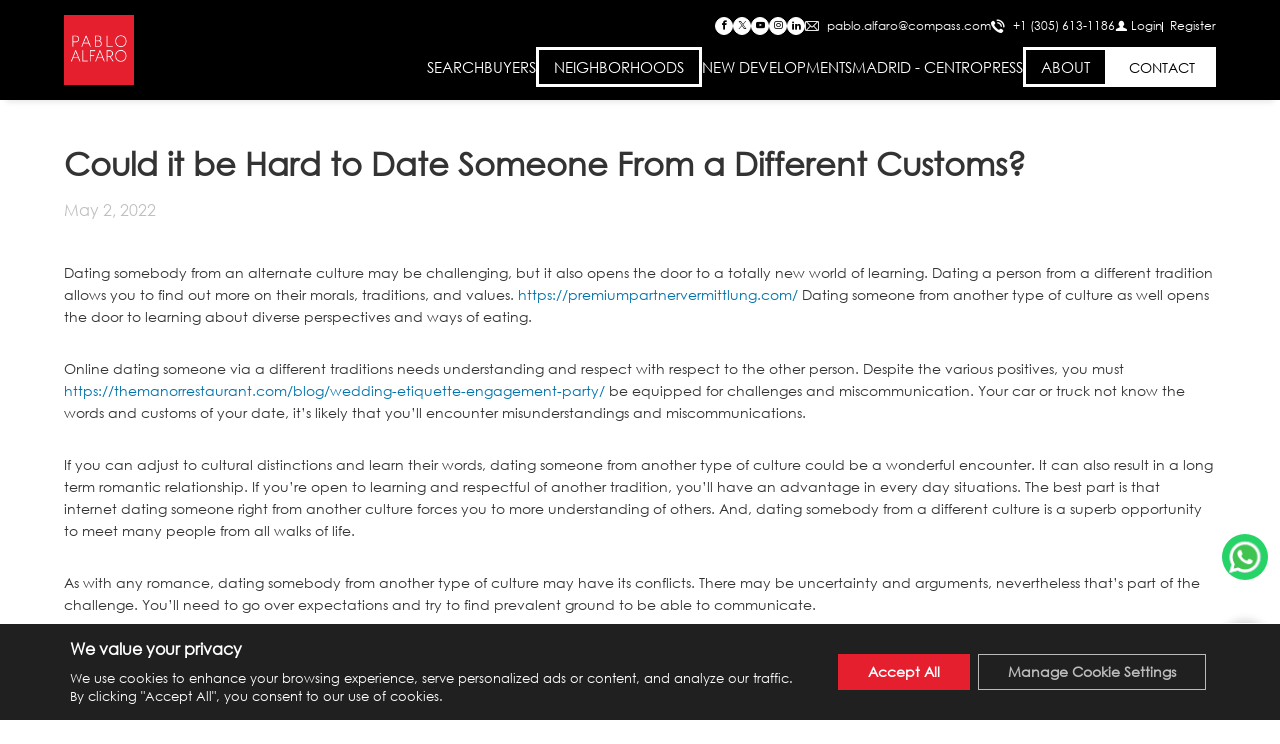

--- FILE ---
content_type: text/html; charset=UTF-8
request_url: https://pabloalfaro.com/could-it-be-hard-to-date-someone-from-a-different-customs/
body_size: 58382
content:

<!DOCTYPE html>
<html lang="en-EN">
  <head>
                    <!-- Google Tag Manager -->
                <script>
                    (function (w, d, s, l, i) {
                        w[l] = w[l] || [];
                        w[l].push({
                            'gtm.start': new Date().getTime(),
                            event: 'gtm.js'
                        });
                        var f = d.getElementsByTagName(s)[0],
                            j = d.createElement(s),
                            dl = l != 'dataLayer' ? '&l=' + l : '';
                        j.async = true;
                        j.src =
                            'https://www.googletagmanager.com/gtm.js?id=' + i + dl;
                        f.parentNode.insertBefore(j, f);
                    })(window, document, 'script', 'dataLayer', 'GTM-PWPWVLJ');
                </script>
                <!-- End Google Tag Manager -->
                    <meta charset="utf-8">
    <meta name="viewport" content="width=device-width, initial-scale=1">
    <meta name="apple-mobile-web-app-capable" content="yes">
    <!-- APP HEADER COLOR -->
    <meta name="apple-mobile-web-app-status-bar-style" content="">
    <meta name="theme-color" content="">
    <meta name="msapplication-navbutton-color" content="">
    <title>Could it be Hard to Date Someone From a Different Customs? | Pablo Alfaro</title>
                <meta name='robots' content='max-image-preview:large' />
<link rel='dns-prefetch' href='https://idxboost-spw-assets.idxboost.us' />    <link rel="dns-prefetch" href="https://fl-photos-static.idxboost.us"/>
    <link rel="dns-prefetch" href="https://th-fl-photos-static.idxboost.us"/>
    <link rel="dns-prefetch" href="https://api.idxboost.com"/>
    <link rel="dns-prefetch" href="https://cpanel.idxboost.com"/>
    <link rel="alternate" title="oEmbed (JSON)" type="application/json+oembed" href="https://pabloalfaro.com/wp-json/oembed/1.0/embed?url=https%3A%2F%2Fpabloalfaro.com%2Fcould-it-be-hard-to-date-someone-from-a-different-customs%2F" />
<link rel="alternate" title="oEmbed (XML)" type="text/xml+oembed" href="https://pabloalfaro.com/wp-json/oembed/1.0/embed?url=https%3A%2F%2Fpabloalfaro.com%2Fcould-it-be-hard-to-date-someone-from-a-different-customs%2F&#038;format=xml" />
<link rel="stylesheet" href="https://pabloalfaro.com/wp-content/plugins/idxboost/build/1766012675/react/property-modal/fonts/icons/style.css?ver=1767034333">
<style id='wp-img-auto-sizes-contain-inline-css' type='text/css'>
img:is([sizes=auto i],[sizes^="auto," i]){contain-intrinsic-size:3000px 1500px}
/*# sourceURL=wp-img-auto-sizes-contain-inline-css */
</style>
<style id='classic-theme-styles-inline-css' type='text/css'>
/*! This file is auto-generated */
.wp-block-button__link{color:#fff;background-color:#32373c;border-radius:9999px;box-shadow:none;text-decoration:none;padding:calc(.667em + 2px) calc(1.333em + 2px);font-size:1.125em}.wp-block-file__button{background:#32373c;color:#fff;text-decoration:none}
/*# sourceURL=/wp-includes/css/classic-themes.min.css */
</style>
<link rel='stylesheet' id='sweetalert-css-css' href='https://pabloalfaro.com/wp-content/plugins/idxboost/build/1766012675/css/vendor/sweetalert.min.css?ver=1767034333.1767975578' type='text/css' media='all' />
<link rel='stylesheet' id='flex-idx-main-project-css' href='https://pabloalfaro.com/wp-content/plugins/idxboost/build/1766012675/css/main.min.css?ver=1767034333.1767975578' type='text/css' media='all' />
<link rel='stylesheet' id='flex_initial_css_main-css' href='https://pabloalfaro.com/wp-content/themes/builder-cms/css/lg.css?ver=6.9.1767975578' type='text/css' media='all' />
<link rel='stylesheet' id='carbonite-css' href='https://idxboost-spw-assets.idxboost.us/build/1766012675/assets/css/carbonite.css?ver=6.9.1767975578' type='text/css' media='all' />
<style id='carbonite-inline-css' type='text/css'>
#wrap-neighborhood-collection {
    width: 100% !important;
    max-width: 100% !important;
}
/*# sourceURL=carbonite-inline-css */
</style>
<link rel='stylesheet' id='moove_gdpr_frontend-css' href='https://pabloalfaro.com/wp-content/plugins/gdpr-cookie-compliance/dist/styles/gdpr-main.css?ver=5.0.9.1767975578' type='text/css' media='all' />
<style id='moove_gdpr_frontend-inline-css' type='text/css'>
#moove_gdpr_cookie_modal,#moove_gdpr_cookie_info_bar,.gdpr_cookie_settings_shortcode_content{font-family:&#039;Nunito&#039;,sans-serif}#moove_gdpr_save_popup_settings_button{background-color:#373737;color:#fff}#moove_gdpr_save_popup_settings_button:hover{background-color:#000}#moove_gdpr_cookie_info_bar .moove-gdpr-info-bar-container .moove-gdpr-info-bar-content a.mgbutton,#moove_gdpr_cookie_info_bar .moove-gdpr-info-bar-container .moove-gdpr-info-bar-content button.mgbutton{background-color:#e51f2e}#moove_gdpr_cookie_modal .moove-gdpr-modal-content .moove-gdpr-modal-footer-content .moove-gdpr-button-holder a.mgbutton,#moove_gdpr_cookie_modal .moove-gdpr-modal-content .moove-gdpr-modal-footer-content .moove-gdpr-button-holder button.mgbutton,.gdpr_cookie_settings_shortcode_content .gdpr-shr-button.button-green{background-color:#e51f2e;border-color:#e51f2e}#moove_gdpr_cookie_modal .moove-gdpr-modal-content .moove-gdpr-modal-footer-content .moove-gdpr-button-holder a.mgbutton:hover,#moove_gdpr_cookie_modal .moove-gdpr-modal-content .moove-gdpr-modal-footer-content .moove-gdpr-button-holder button.mgbutton:hover,.gdpr_cookie_settings_shortcode_content .gdpr-shr-button.button-green:hover{background-color:#fff;color:#e51f2e}#moove_gdpr_cookie_modal .moove-gdpr-modal-content .moove-gdpr-modal-close i,#moove_gdpr_cookie_modal .moove-gdpr-modal-content .moove-gdpr-modal-close span.gdpr-icon{background-color:#e51f2e;border:1px solid #e51f2e}#moove_gdpr_cookie_info_bar span.moove-gdpr-infobar-allow-all.focus-g,#moove_gdpr_cookie_info_bar span.moove-gdpr-infobar-allow-all:focus,#moove_gdpr_cookie_info_bar button.moove-gdpr-infobar-allow-all.focus-g,#moove_gdpr_cookie_info_bar button.moove-gdpr-infobar-allow-all:focus,#moove_gdpr_cookie_info_bar span.moove-gdpr-infobar-reject-btn.focus-g,#moove_gdpr_cookie_info_bar span.moove-gdpr-infobar-reject-btn:focus,#moove_gdpr_cookie_info_bar button.moove-gdpr-infobar-reject-btn.focus-g,#moove_gdpr_cookie_info_bar button.moove-gdpr-infobar-reject-btn:focus,#moove_gdpr_cookie_info_bar span.change-settings-button.focus-g,#moove_gdpr_cookie_info_bar span.change-settings-button:focus,#moove_gdpr_cookie_info_bar button.change-settings-button.focus-g,#moove_gdpr_cookie_info_bar button.change-settings-button:focus{-webkit-box-shadow:0 0 1px 3px #e51f2e;-moz-box-shadow:0 0 1px 3px #e51f2e;box-shadow:0 0 1px 3px #e51f2e}#moove_gdpr_cookie_modal .moove-gdpr-modal-content .moove-gdpr-modal-close i:hover,#moove_gdpr_cookie_modal .moove-gdpr-modal-content .moove-gdpr-modal-close span.gdpr-icon:hover,#moove_gdpr_cookie_info_bar span[data-href]>u.change-settings-button{color:#e51f2e}#moove_gdpr_cookie_modal .moove-gdpr-modal-content .moove-gdpr-modal-left-content #moove-gdpr-menu li.menu-item-selected a span.gdpr-icon,#moove_gdpr_cookie_modal .moove-gdpr-modal-content .moove-gdpr-modal-left-content #moove-gdpr-menu li.menu-item-selected button span.gdpr-icon{color:inherit}#moove_gdpr_cookie_modal .moove-gdpr-modal-content .moove-gdpr-modal-left-content #moove-gdpr-menu li a span.gdpr-icon,#moove_gdpr_cookie_modal .moove-gdpr-modal-content .moove-gdpr-modal-left-content #moove-gdpr-menu li button span.gdpr-icon{color:inherit}#moove_gdpr_cookie_modal .gdpr-acc-link{line-height:0;font-size:0;color:transparent;position:absolute}#moove_gdpr_cookie_modal .moove-gdpr-modal-content .moove-gdpr-modal-close:hover i,#moove_gdpr_cookie_modal .moove-gdpr-modal-content .moove-gdpr-modal-left-content #moove-gdpr-menu li a,#moove_gdpr_cookie_modal .moove-gdpr-modal-content .moove-gdpr-modal-left-content #moove-gdpr-menu li button,#moove_gdpr_cookie_modal .moove-gdpr-modal-content .moove-gdpr-modal-left-content #moove-gdpr-menu li button i,#moove_gdpr_cookie_modal .moove-gdpr-modal-content .moove-gdpr-modal-left-content #moove-gdpr-menu li a i,#moove_gdpr_cookie_modal .moove-gdpr-modal-content .moove-gdpr-tab-main .moove-gdpr-tab-main-content a:hover,#moove_gdpr_cookie_info_bar.moove-gdpr-dark-scheme .moove-gdpr-info-bar-container .moove-gdpr-info-bar-content a.mgbutton:hover,#moove_gdpr_cookie_info_bar.moove-gdpr-dark-scheme .moove-gdpr-info-bar-container .moove-gdpr-info-bar-content button.mgbutton:hover,#moove_gdpr_cookie_info_bar.moove-gdpr-dark-scheme .moove-gdpr-info-bar-container .moove-gdpr-info-bar-content a:hover,#moove_gdpr_cookie_info_bar.moove-gdpr-dark-scheme .moove-gdpr-info-bar-container .moove-gdpr-info-bar-content button:hover,#moove_gdpr_cookie_info_bar.moove-gdpr-dark-scheme .moove-gdpr-info-bar-container .moove-gdpr-info-bar-content span.change-settings-button:hover,#moove_gdpr_cookie_info_bar.moove-gdpr-dark-scheme .moove-gdpr-info-bar-container .moove-gdpr-info-bar-content button.change-settings-button:hover,#moove_gdpr_cookie_info_bar.moove-gdpr-dark-scheme .moove-gdpr-info-bar-container .moove-gdpr-info-bar-content u.change-settings-button:hover,#moove_gdpr_cookie_info_bar span[data-href]>u.change-settings-button,#moove_gdpr_cookie_info_bar.moove-gdpr-dark-scheme .moove-gdpr-info-bar-container .moove-gdpr-info-bar-content a.mgbutton.focus-g,#moove_gdpr_cookie_info_bar.moove-gdpr-dark-scheme .moove-gdpr-info-bar-container .moove-gdpr-info-bar-content button.mgbutton.focus-g,#moove_gdpr_cookie_info_bar.moove-gdpr-dark-scheme .moove-gdpr-info-bar-container .moove-gdpr-info-bar-content a.focus-g,#moove_gdpr_cookie_info_bar.moove-gdpr-dark-scheme .moove-gdpr-info-bar-container .moove-gdpr-info-bar-content button.focus-g,#moove_gdpr_cookie_info_bar.moove-gdpr-dark-scheme .moove-gdpr-info-bar-container .moove-gdpr-info-bar-content a.mgbutton:focus,#moove_gdpr_cookie_info_bar.moove-gdpr-dark-scheme .moove-gdpr-info-bar-container .moove-gdpr-info-bar-content button.mgbutton:focus,#moove_gdpr_cookie_info_bar.moove-gdpr-dark-scheme .moove-gdpr-info-bar-container .moove-gdpr-info-bar-content a:focus,#moove_gdpr_cookie_info_bar.moove-gdpr-dark-scheme .moove-gdpr-info-bar-container .moove-gdpr-info-bar-content button:focus,#moove_gdpr_cookie_info_bar.moove-gdpr-dark-scheme .moove-gdpr-info-bar-container .moove-gdpr-info-bar-content span.change-settings-button.focus-g,span.change-settings-button:focus,button.change-settings-button.focus-g,button.change-settings-button:focus,#moove_gdpr_cookie_info_bar.moove-gdpr-dark-scheme .moove-gdpr-info-bar-container .moove-gdpr-info-bar-content u.change-settings-button.focus-g,#moove_gdpr_cookie_info_bar.moove-gdpr-dark-scheme .moove-gdpr-info-bar-container .moove-gdpr-info-bar-content u.change-settings-button:focus{color:#e51f2e}#moove_gdpr_cookie_modal .moove-gdpr-branding.focus-g span,#moove_gdpr_cookie_modal .moove-gdpr-modal-content .moove-gdpr-tab-main a.focus-g,#moove_gdpr_cookie_modal .moove-gdpr-modal-content .moove-gdpr-tab-main .gdpr-cd-details-toggle.focus-g{color:#e51f2e}#moove_gdpr_cookie_modal.gdpr_lightbox-hide{display:none}#moove_gdpr_cookie_info_bar .moove-gdpr-info-bar-container .moove-gdpr-info-bar-content a.mgbutton,#moove_gdpr_cookie_info_bar .moove-gdpr-info-bar-container .moove-gdpr-info-bar-content button.mgbutton,#moove_gdpr_cookie_modal .moove-gdpr-modal-content .moove-gdpr-modal-footer-content .moove-gdpr-button-holder a.mgbutton,#moove_gdpr_cookie_modal .moove-gdpr-modal-content .moove-gdpr-modal-footer-content .moove-gdpr-button-holder button.mgbutton,.gdpr-shr-button,#moove_gdpr_cookie_info_bar .moove-gdpr-infobar-close-btn{border-radius:0}
/*# sourceURL=moove_gdpr_frontend-inline-css */
</style>
<script type="text/javascript" src="https://pabloalfaro.com/wp-includes/js/jquery/jquery.min.js?ver=3.7.1.1767975578" id="jquery-core-js"></script>
<script type="text/javascript" src="https://pabloalfaro.com/wp-includes/js/jquery/jquery-migrate.min.js?ver=3.4.1.1767975578" id="jquery-migrate-js"></script>
<script type="text/javascript" src="https://pabloalfaro.com/wp-content/plugins/idxboost/build/1766012675/js/vendor/jquery-ui.min.js?ver=1767034333.1767975578" id="flex-idx-filter-jquery-ui-js"></script>
<script type="text/javascript" src="https://pabloalfaro.com/wp-content/plugins/idxboost/build/1766012675/js/vendor/jquery.ui.touch-punch.min.js?ver=1767034333.1767975578" id="flex-idx-filter-jquery-ui-touch-js"></script>
<link rel="https://api.w.org/" href="https://pabloalfaro.com/wp-json/" /><link rel="alternate" title="JSON" type="application/json" href="https://pabloalfaro.com/wp-json/wp/v2/posts/6512" /><link rel="EditURI" type="application/rsd+xml" title="RSD" href="https://pabloalfaro.com/xmlrpc.php?rsd" />
<meta name="generator" content="WordPress 6.9" />
<link rel="canonical" href="https://pabloalfaro.com/could-it-be-hard-to-date-someone-from-a-different-customs/" />
<link rel='shortlink' href='https://pabloalfaro.com/?p=6512' />
<script src="https://www.google.com/recaptcha/api.js?render=6LeL-nQjAAAAAE1nFkvuP0Fu2QuWlb2nzpoEJMmc"></script><link rel="preconnect" href="https://fonts.gstatic.com" crossorigin><link rel="stylesheet preload prefetch" as="style" href="https://fonts.googleapis.com/css?family=Open+Sans:400&display=swap"><link rel="shortcut icon" href="https://pabloalfaro.com/d608a98a11102ea56b67ba2b05590d9e.png" />		<style type="text/css" id="wp-custom-css">
			/* -------------- */

@font-face {
	font-family: 'CenturyGothic';
	src:
		url('https://pabloalfaro.com/wp-content/uploads/2022/10/CenturyGothic.woff') format('woff');
	font-weight: normal;
	font-style: italic;
	font-display: swap;
}


/* -------------- */

@media (max-width: 767px){

	#ip-section-home .ibc-u-heading {
		font-size: 24px;
	}
}

/*
@media (max-width: 1023px){
	.ip-header-top {
		background-color: #333;
	}

}*/

@media (min-width: 1024px){

	.ip-menu >li >a {
		transition: all ease-in-out 0.3s;
	}
	.ip-menu >li:nth-child(3) >a,
	.ip-menu >li:nth-child(7) >a{
		border: solid;
		padding-left: 15px;
		padding-right: 15px;
	}
	.ip-menu >li:nth-child(3) >a:hover,
	.ip-menu >li:nth-child(7) >a:hover{
		background-color: #000;
		border-color: #000;
	}

	#ip-section-featured {
		min-height: auto;
	}
	#ip-section-featured  .ip-section-wrapper {
		padding-top: 0px;
		padding-bottom: 0px;
	}
}

#ip-section-testimonials .ip-block-content:after {
	content: "";
	display: block;
	background-image: url("https://pabloalfaro.com/wp-content/uploads/2025/08/stars.png");
	width: 229px;
	height: 26px;
	margin: 20px auto auto auto;
}

.ip-section-testimonials.ip-format-b .ip-blockquote p:after {
	position: absolute;
	bottom: -15px;
	right: -20px;
	font-family: Arial,sans-serif;
	font-size: 40px;
	font-weight: 600;
	line-height: 1;
	color: #000;
	content: "”";
}

#lead_submission_buy_form .ib-fsteps .ib-fsitem:nth-child(1) .ib-fsradios .ib-fsritem:nth-child(3) {
	display: none;
}
.features >li:first-child {
	background-color:#E52230;

}
.result-search-result .name {
	color:#fff !important
}
#wrap-neighborhood-collection {
	width: 100%;
	max-width: 100%;
}

#ip-header .ip-menu >li:nth-child(3) >a:hover,
#ip-header .ip-menu >li:nth-child(7) >a:hover{
	color:#e52230;
}
/****** backup cod **********
.ip-section-home.ip-format-b .ip-wrap-btn{
	max-width: 650px;
	gap:10px;
	margin-bottom:10px;
}

.ip-section-home .ip-wrap-btn .ibc-c-button{
	margin: 0;
	width: calc(50% - 5px);
}

.ip-section-home .ip-title{
	max-width: 650px;
	margin-bottom: 50px;
}

#ip-section-featured.ip-section-featured.ip-format-b .ip-item-caption{
	left: 20px;
	right: 0;
	bottom: 0;
	transform: none;
}

.ip-social {
	gap:6px;	
}

.ip-header .ip-social{
	margin-right:20px;
}

.ip-social .ip-social-link{
	margin:0!important;
	color:#fff;
	border:0;
}

.ip-social .ip-social-link:nth-child(1){
	order:4;
	background-color:#1877f2;
}

.ip-social .ip-social-link:nth-child(2){
	order:2;
	background-color:#1d9bf0;
}

.ip-social .ip-social-link:nth-child(3){
	order:5;
	background-color:#f00;
}

.ip-social .ip-social-link:nth-child(4){
	order:1;
	background:linear-gradient(45deg,#f09433 0%,#e6683c 25%,#dc2743 50%,#cc2366 75%,#bc1888 100%);

}

@media (max-width: 1023px){
	.ip-social .ip-social-link:nth-child(4){
		background:linear-gradient(45deg,#f09433 0%,#e6683c 25%,#dc2743 50%,#cc2366 75%,#bc1888 100%);
		border:0;
	}

}

.ip-social .ip-social-link:nth-child(5){
	order:3;
	background-color:#0a66c2;
}
*/

.uwy.userway_p3 .uai{
	bottom: 76px!important;
	right: 14px!Important;
	left: auto!important;
	width: 46px!important;
	height: 46px!Important;
	min-height: 46px!important;
	max-width: 46px!important;
	max-height: 50px!important;
	transform: none!important;
}

.uwy .uai img:not(.check_on), body .uwy .uai img:not(.check_on){
	width:46px!important;
	height:46px!important;
}

body #userwayAccessibilityIcon:hover{
	transform: none!important;
}

#ip-section-home .ip-wrap-btn{
		gap:6px;
	}
@media (min-width: 580px){
	#ip-section-home .ip-title{
	    max-width: 100%;
}
	
	#ip-section-home .ip-section-content{
		    align-items: flex-start;
	}
	
	#ip-section-home .ip-title-main{
		text-align:left;
	}
	
	#ip-section-home .ip-wrap-btn .ibc-c-button{
		width:auto;
	}
	
	#ip-section-home .ip-wrap-btn{
		justify-content:flex-start;
	}
}

.social_login .g_id_signin {
        background-color: #fff;
        border-radius: 5px;
    }

.dgt-richmarker-group, .dgt-richmarker-single{
	background:#e52230
}

.dgt-richmarker-group::after, .dgt-richmarker-single::after{
	border-top: 5px solid #e52230;
}


/*** Desactivando price en 50/50**/

body.postid-6249 .ms-sf-item.-price,
body.postid-6944 .ms-sf-item.-price,
body.postid-6943 .ms-sf-item.-price,
body.postid-6374 .ms-sf-item.-price{
  pointer-events:none !important;
}
body.postid-6249 .ms-sf-item.-price .ms-sf-btn-dropdown:after,
body.postid-6944 .ms-sf-item.-price .ms-sf-btn-dropdown:after,
body.postid-6943 .ms-sf-item.-price .ms-sf-btn-dropdown:after,
body.postid-6374 .ms-sf-item.-price .ms-sf-btn-dropdown:after{
	display:none
}

		</style>
			  
	  
	  <style>
		  #ip-section-text-8h7hn1q3b,
		  #ip-section-text-h6on79ip4{
			  min-height:unset
		  }

		  #ip-section-text-8h7hn1q3b .ip-section-wrapper,
		  #ip-section-text-h6on79ip4 .ip-section-wrapper{
			  display:none
		  }

		  #customMap{
			  display:none;
			  height:700px;
			  width: 100%;
		  }

		  #ip-section-text-8h7hn1q3b #customMap,
		  #ip-section-text-h6on79ip4 #customMap{
			  display: block !important;
		  }

		  .custom-info-box {
			  display:none !important;
			  flex-direction:column; 
			  justify-content:center;
			  align-items:center;
			  text-align:center;
			  position: absolute;
			  background: var(--ibc-button-color);
			  padding: 20px;	
			  box-shadow: 0 2px 10px rgba(0, 0, 0, 0.3);
			  display: flex;
			  align-items: center;
			  transform: translate(-50%, -100%);
			  max-width: 250px;
			  border-radius:4px
		  }

		  #ip-section-text-8h7hn1q3b .custom-info-box,
		  #ip-section-text-h6on79ip4 .custom-info-box{
			  display:flex !important
		  }

		  .custom-info-box:after{
			  content:"";
			  position:absolute;
			  top:calc(100% - 1px);
			  left:0;
			  right:0;
			  margin:0 auto;
			  width: 0px;
			  height: 0px;
			  border-style: solid;
			  border-width: 10px 10px 0 10px;
			  border-color: var(--ibc-button-color) transparent transparent transparent;
			  transform: rotate(0deg);
		  }

		  .custom-info-box img {
			  width: 120px;
			  margin-bottom:10px
		  }

		  .custom-info-box-content {
			  font-size: 14px;
			  color: #fff;
			  font-weight:400
		  }

		  .custom-info-link,
		  .custom-info-link a{
			  position:absolute;
			  top:0;
			  left:0;
			  width:100%;
			  height:100%;
			  font-size:0;
			  text-indent:0;
		  }

	  </style>
	  

	  

	  	  <style>
		  body,
		  h1,
		  h2,
		  h3,
		  h4,
		  h5,
		  p,
		  a,
		  span,
		  input,
		  select,
		  button {
			  font-family: "CenturyGothic", sans-serif !important;
		  }
	  </style>
	  	  
	  
	  <!---- Header transparente + animacion---->
	  	  <!---- menu hamburguesa---->
	  	  	  <!---- Formularios sin checkbox letra blanco ---->
	  	  
	  <!---- Formularios con checkbox letra blanco ---->  
	  	  
	  
	  
	  
	  	  
	  
	
	  
	  
  <style id='global-styles-inline-css' type='text/css'>
:root{--wp--preset--aspect-ratio--square: 1;--wp--preset--aspect-ratio--4-3: 4/3;--wp--preset--aspect-ratio--3-4: 3/4;--wp--preset--aspect-ratio--3-2: 3/2;--wp--preset--aspect-ratio--2-3: 2/3;--wp--preset--aspect-ratio--16-9: 16/9;--wp--preset--aspect-ratio--9-16: 9/16;--wp--preset--color--black: #000000;--wp--preset--color--cyan-bluish-gray: #abb8c3;--wp--preset--color--white: #ffffff;--wp--preset--color--pale-pink: #f78da7;--wp--preset--color--vivid-red: #cf2e2e;--wp--preset--color--luminous-vivid-orange: #ff6900;--wp--preset--color--luminous-vivid-amber: #fcb900;--wp--preset--color--light-green-cyan: #7bdcb5;--wp--preset--color--vivid-green-cyan: #00d084;--wp--preset--color--pale-cyan-blue: #8ed1fc;--wp--preset--color--vivid-cyan-blue: #0693e3;--wp--preset--color--vivid-purple: #9b51e0;--wp--preset--gradient--vivid-cyan-blue-to-vivid-purple: linear-gradient(135deg,rgb(6,147,227) 0%,rgb(155,81,224) 100%);--wp--preset--gradient--light-green-cyan-to-vivid-green-cyan: linear-gradient(135deg,rgb(122,220,180) 0%,rgb(0,208,130) 100%);--wp--preset--gradient--luminous-vivid-amber-to-luminous-vivid-orange: linear-gradient(135deg,rgb(252,185,0) 0%,rgb(255,105,0) 100%);--wp--preset--gradient--luminous-vivid-orange-to-vivid-red: linear-gradient(135deg,rgb(255,105,0) 0%,rgb(207,46,46) 100%);--wp--preset--gradient--very-light-gray-to-cyan-bluish-gray: linear-gradient(135deg,rgb(238,238,238) 0%,rgb(169,184,195) 100%);--wp--preset--gradient--cool-to-warm-spectrum: linear-gradient(135deg,rgb(74,234,220) 0%,rgb(151,120,209) 20%,rgb(207,42,186) 40%,rgb(238,44,130) 60%,rgb(251,105,98) 80%,rgb(254,248,76) 100%);--wp--preset--gradient--blush-light-purple: linear-gradient(135deg,rgb(255,206,236) 0%,rgb(152,150,240) 100%);--wp--preset--gradient--blush-bordeaux: linear-gradient(135deg,rgb(254,205,165) 0%,rgb(254,45,45) 50%,rgb(107,0,62) 100%);--wp--preset--gradient--luminous-dusk: linear-gradient(135deg,rgb(255,203,112) 0%,rgb(199,81,192) 50%,rgb(65,88,208) 100%);--wp--preset--gradient--pale-ocean: linear-gradient(135deg,rgb(255,245,203) 0%,rgb(182,227,212) 50%,rgb(51,167,181) 100%);--wp--preset--gradient--electric-grass: linear-gradient(135deg,rgb(202,248,128) 0%,rgb(113,206,126) 100%);--wp--preset--gradient--midnight: linear-gradient(135deg,rgb(2,3,129) 0%,rgb(40,116,252) 100%);--wp--preset--font-size--small: 13px;--wp--preset--font-size--medium: 20px;--wp--preset--font-size--large: 36px;--wp--preset--font-size--x-large: 42px;--wp--preset--spacing--20: 0.44rem;--wp--preset--spacing--30: 0.67rem;--wp--preset--spacing--40: 1rem;--wp--preset--spacing--50: 1.5rem;--wp--preset--spacing--60: 2.25rem;--wp--preset--spacing--70: 3.38rem;--wp--preset--spacing--80: 5.06rem;--wp--preset--shadow--natural: 6px 6px 9px rgba(0, 0, 0, 0.2);--wp--preset--shadow--deep: 12px 12px 50px rgba(0, 0, 0, 0.4);--wp--preset--shadow--sharp: 6px 6px 0px rgba(0, 0, 0, 0.2);--wp--preset--shadow--outlined: 6px 6px 0px -3px rgb(255, 255, 255), 6px 6px rgb(0, 0, 0);--wp--preset--shadow--crisp: 6px 6px 0px rgb(0, 0, 0);}:where(.is-layout-flex){gap: 0.5em;}:where(.is-layout-grid){gap: 0.5em;}body .is-layout-flex{display: flex;}.is-layout-flex{flex-wrap: wrap;align-items: center;}.is-layout-flex > :is(*, div){margin: 0;}body .is-layout-grid{display: grid;}.is-layout-grid > :is(*, div){margin: 0;}:where(.wp-block-columns.is-layout-flex){gap: 2em;}:where(.wp-block-columns.is-layout-grid){gap: 2em;}:where(.wp-block-post-template.is-layout-flex){gap: 1.25em;}:where(.wp-block-post-template.is-layout-grid){gap: 1.25em;}.has-black-color{color: var(--wp--preset--color--black) !important;}.has-cyan-bluish-gray-color{color: var(--wp--preset--color--cyan-bluish-gray) !important;}.has-white-color{color: var(--wp--preset--color--white) !important;}.has-pale-pink-color{color: var(--wp--preset--color--pale-pink) !important;}.has-vivid-red-color{color: var(--wp--preset--color--vivid-red) !important;}.has-luminous-vivid-orange-color{color: var(--wp--preset--color--luminous-vivid-orange) !important;}.has-luminous-vivid-amber-color{color: var(--wp--preset--color--luminous-vivid-amber) !important;}.has-light-green-cyan-color{color: var(--wp--preset--color--light-green-cyan) !important;}.has-vivid-green-cyan-color{color: var(--wp--preset--color--vivid-green-cyan) !important;}.has-pale-cyan-blue-color{color: var(--wp--preset--color--pale-cyan-blue) !important;}.has-vivid-cyan-blue-color{color: var(--wp--preset--color--vivid-cyan-blue) !important;}.has-vivid-purple-color{color: var(--wp--preset--color--vivid-purple) !important;}.has-black-background-color{background-color: var(--wp--preset--color--black) !important;}.has-cyan-bluish-gray-background-color{background-color: var(--wp--preset--color--cyan-bluish-gray) !important;}.has-white-background-color{background-color: var(--wp--preset--color--white) !important;}.has-pale-pink-background-color{background-color: var(--wp--preset--color--pale-pink) !important;}.has-vivid-red-background-color{background-color: var(--wp--preset--color--vivid-red) !important;}.has-luminous-vivid-orange-background-color{background-color: var(--wp--preset--color--luminous-vivid-orange) !important;}.has-luminous-vivid-amber-background-color{background-color: var(--wp--preset--color--luminous-vivid-amber) !important;}.has-light-green-cyan-background-color{background-color: var(--wp--preset--color--light-green-cyan) !important;}.has-vivid-green-cyan-background-color{background-color: var(--wp--preset--color--vivid-green-cyan) !important;}.has-pale-cyan-blue-background-color{background-color: var(--wp--preset--color--pale-cyan-blue) !important;}.has-vivid-cyan-blue-background-color{background-color: var(--wp--preset--color--vivid-cyan-blue) !important;}.has-vivid-purple-background-color{background-color: var(--wp--preset--color--vivid-purple) !important;}.has-black-border-color{border-color: var(--wp--preset--color--black) !important;}.has-cyan-bluish-gray-border-color{border-color: var(--wp--preset--color--cyan-bluish-gray) !important;}.has-white-border-color{border-color: var(--wp--preset--color--white) !important;}.has-pale-pink-border-color{border-color: var(--wp--preset--color--pale-pink) !important;}.has-vivid-red-border-color{border-color: var(--wp--preset--color--vivid-red) !important;}.has-luminous-vivid-orange-border-color{border-color: var(--wp--preset--color--luminous-vivid-orange) !important;}.has-luminous-vivid-amber-border-color{border-color: var(--wp--preset--color--luminous-vivid-amber) !important;}.has-light-green-cyan-border-color{border-color: var(--wp--preset--color--light-green-cyan) !important;}.has-vivid-green-cyan-border-color{border-color: var(--wp--preset--color--vivid-green-cyan) !important;}.has-pale-cyan-blue-border-color{border-color: var(--wp--preset--color--pale-cyan-blue) !important;}.has-vivid-cyan-blue-border-color{border-color: var(--wp--preset--color--vivid-cyan-blue) !important;}.has-vivid-purple-border-color{border-color: var(--wp--preset--color--vivid-purple) !important;}.has-vivid-cyan-blue-to-vivid-purple-gradient-background{background: var(--wp--preset--gradient--vivid-cyan-blue-to-vivid-purple) !important;}.has-light-green-cyan-to-vivid-green-cyan-gradient-background{background: var(--wp--preset--gradient--light-green-cyan-to-vivid-green-cyan) !important;}.has-luminous-vivid-amber-to-luminous-vivid-orange-gradient-background{background: var(--wp--preset--gradient--luminous-vivid-amber-to-luminous-vivid-orange) !important;}.has-luminous-vivid-orange-to-vivid-red-gradient-background{background: var(--wp--preset--gradient--luminous-vivid-orange-to-vivid-red) !important;}.has-very-light-gray-to-cyan-bluish-gray-gradient-background{background: var(--wp--preset--gradient--very-light-gray-to-cyan-bluish-gray) !important;}.has-cool-to-warm-spectrum-gradient-background{background: var(--wp--preset--gradient--cool-to-warm-spectrum) !important;}.has-blush-light-purple-gradient-background{background: var(--wp--preset--gradient--blush-light-purple) !important;}.has-blush-bordeaux-gradient-background{background: var(--wp--preset--gradient--blush-bordeaux) !important;}.has-luminous-dusk-gradient-background{background: var(--wp--preset--gradient--luminous-dusk) !important;}.has-pale-ocean-gradient-background{background: var(--wp--preset--gradient--pale-ocean) !important;}.has-electric-grass-gradient-background{background: var(--wp--preset--gradient--electric-grass) !important;}.has-midnight-gradient-background{background: var(--wp--preset--gradient--midnight) !important;}.has-small-font-size{font-size: var(--wp--preset--font-size--small) !important;}.has-medium-font-size{font-size: var(--wp--preset--font-size--medium) !important;}.has-large-font-size{font-size: var(--wp--preset--font-size--large) !important;}.has-x-large-font-size{font-size: var(--wp--preset--font-size--x-large) !important;}
/*# sourceURL=global-styles-inline-css */
</style>
</head>
   
  <body data-rsssl=1 class="wp-singular post-template-default single single-post postid-6512 single-format-standard wp-theme-builder-cms">

    <!-- GTM scripts inside body -->
                    <!-- Google Tag Manager (noscript) -->
                <noscript>
                    <iframe src="https://www.googletagmanager.com/ns.html?id=GTM-PWPWVLJ"
                            height="0" width="0" style="display:none;visibility:hidden"></iframe>
                </noscript>
                <!-- End Google Tag Manager (noscript) -->
                    <!-- Header  -->
    <header 
            class="ip-header  ibc-t-design-1  js-header" id="ip-header" role="banner"
            style="--ip-header-mobile-top-bg: #212525; --ip-header-mobile-top-link-color: rgba(255, 255, 255, 1); --ip-header-mobile-top-link-hover-color: rgba(255, 255, 255, 1); --ip-header-bg: rgba(0, 0, 0, 1); --ip-header-top-bg: rgba(0, 0, 0, 0); --ip-header-top-link-color: rgba(255, 255, 255, 1); --ip-header-top-link-hover-color: rgba(255, 255, 255, 1); --ip-title-color: #000; --ip-link-color: rgba(255, 255, 255, 1); --ip-link-hover-color: rgba(255, 255, 255, 1); --ip-menu-button-color: rgba(255, 255, 255, 1); --ip-menu-button-hover-color: #000"
        ><div class="ip-header-wrap"><div class="ip-header-top ibc-u-d-flex ibc-u-align-items-center"><div 
        class="ip-social ip-d-flex ibc-u-align-items-center ibc-u-justify-content-center ip-mx-0  "
        style="--ip-social-link-color: rgba(0, 0, 0, 1);--ip-social-link-bg: rgba(255, 255, 255, 1);--ip-social-link-border-color: rgba(255, 255, 255, 1);--ip-social-link-border-radius: 12px;--ip-social-link-hover-color: rgba(255, 255, 255, 1);--ip-social-link-hover-bg: rgba(0, 0, 0, 1);--ip-social-link-hover-border-color: #000;--ip-social-mobile-link-color: rgba(0, 0, 0, 1);--ip-social-mobile-link-bg: rgba(255, 255, 255, 1);--ip-social-mobile-link-border-color: rgba(255, 255, 255, 1);--ip-social-mobile-link-hover-color: rgba(255, 255, 255, 1);--ip-social-mobile-link-hover-bg: rgba(0, 0, 0, 1);--ip-social-mobile-link-hover-border-color: #000"
    ><a class="ip-social-link ip-facebook idx-icon-facebook ibc-u-position-relative" 
                title="Facebook" aria-label="Find us on Facebook"
                href="https://www.facebook.com/DouglasEllimanFL" 
                target="_blank" rel="nofollow noreferrer"></a><a class="ip-social-link ip-twitter idx-icon-twitter ibc-u-position-relative" 
                title="Twitter" aria-label="Follow us on Twitter"
                href="https://twitter.com/alfarogroup" 
                target="_blank" rel="nofollow noreferrer"></a><a class="ip-social-link ip-youtube idx-icon-youtube ibc-u-position-relative" 
                title="Youtube" aria-label="Follow us on Youtube"
                href="https://www.youtube.com/channel/UCUjQyAAqKAooSe5aY1sJ-Gw" 
                target="_blank" rel="nofollow noreferrer"></a><a class="ip-social-link ip-instagram idx-icon-instagram ibc-u-position-relative" 
                title="Instagram" aria-label="Follow us on Instagram"
                href="https://www.instagram.com/pabloalfarorealestate/" 
                target="_blank" rel="nofollow noreferrer"></a><a class="ip-social-link ip-linkedin idx-icon-linkedin2 ibc-u-position-relative" 
                title="Linked In" aria-label="Follow us on Linked In"
                href="https://www.linkedin.com/in/pablo-alfaro-9b006313/" 
                target="_blank" rel="nofollow noreferrer"></a></div><div class="ip-contact"><div class="ip-contact-wrap ibc-u-d-flex ibc-u-align-items-center"><a class="ip-contact-item ip-contact-email ibc-u-position-relative ip-d-flex ibc-u-align-items-center" 
        href="mailto:pablo.alfaro@compass.com" 
        title="pablo.alfaro@compass.com"><span class="ip-contact-text ip-ml-2">EMAIL</span><span class="ip-contact-value ip-ml-2">pablo.alfaro@compass.com</span></a><a class="ip-contact-item ip-contact-phone ibc-u-position-relative ip-d-flex ibc-u-align-items-center" 
        href="tel:+1 (305) 613-1186" 
        title="+1 (305) 613-1186"><span class="ip-contact-text ip-ml-2">PHONE</span><span class="ip-contact-value ip-ml-2">+1 (305) 613-1186</span></a></div></div><!-- .ip-contact -->

            
<div class="ip-login js-login">
            <ul class="ip-login-wrap item-no-hea ibc-u-d-flex ibc-u-align-items-center" id="user-options">
            <li class="ip-login-item login" data-modal="modal_login" data-tab="tabLogin">
                <button class="lg-login ip-login-btn"
                        aria-label="Login">
                    <span class="ip-login-icon idx-icon-user"></span>
                    <span class="ip-login-text">
                      Login                    </span>
                </button>
            </li>
            <li class="ip-login-item register ibc-u-position-relative ip-pl-2" data-modal="modal_login" data-tab="tabRegister">
                <button class="lg-register ip-login-btn"
                        aria-label="Register">
                    <span class="ip-login-text">
                      Register                    </span>
                </button>
            </li>
        </ul>

    </div>

    </div><!-- .ip-header-top --><div class="ip-header-bottom"><a class="ip-header-logo" href="/" title="Home"><img class="ip-header-logo-image ip-h-auto js-header-logo-image" 
            alt="" src="https://idxboost-single-property.s3.amazonaws.com/6c7eac67f6d7a0e739ed51299fa6881a/slider/168781a6d7fd176584e873a317889807.png"
            width="200" height="70"
            data-logo-dark="https://idxboost-single-property.s3.amazonaws.com/6c7eac67f6d7a0e739ed51299fa6881a/slider/168781a6d7fd176584e873a317889807.png"
            data-logo-light="https://api-cms.idxboost.com/assets/images/logo-light.png"
        ></a><div class="ip-header-navigation" style=""><nav class="ip-menu-wrap" aria-label="Main" role="navigation" style="">
                    <ul class="ip-menu"><li class="ip-menu-item  "><a class="ip-menu-link" href="/search" >SEARCH</a></li><li class="ip-menu-item  "><a class="ip-menu-link" href="/buy" >BUYERS</a></li><li class="ip-menu-item  "><a class="ip-menu-link" href="/neighborhoods/" >NEIGHBORHOODS</a></li><li class="ip-menu-item  ip-menu-item-has-children"><a class="ip-menu-link" href="" >NEW DEVELOPMENTS</a><ul class="ip-submenu"><li class="ip-menu-item"><a class="ip-menu-link" href="/new-development/villa-miami" >Villa Miami</a></li><li class="ip-menu-item"><a class="ip-menu-link" href="/new-development/st-regis-brickell" >St Regis Residences Miami</a></li><li class="ip-menu-item"><a class="ip-menu-link" href="/new-development/the-perigon" >The Perigon</a></li><li class="ip-menu-item"><a class="ip-menu-link" href="/new-development/onda-bay-harbor" >Onda Residences</a></li><li class="ip-menu-item"><a class="ip-menu-link" href="/new-development/cipriani-residences" >Cipriani Residences</a></li><li class="ip-menu-item"><a class="ip-menu-link" href="/the-residences-at-1428-brickell/" >1428 Brickell Residences</a></li><li class="ip-menu-item"><a class="ip-menu-link" href="/new-developments/" >View All</a></li></ul></li><li class="ip-menu-item  "><a class="ip-menu-link" href="https://madridcentro.relahq.com/" >MADRID - CENTRO</a></li><li class="ip-menu-item  "><a class="ip-menu-link" href="/press/" >PRESS</a></li><li class="ip-menu-item  ip-menu-item-has-children"><a class="ip-menu-link" href="/about" >ABOUT</a><ul class="ip-submenu"><li class="ip-menu-item"><a class="ip-menu-link" href="/about" >MEET PABLO ALFARO</a></li><li class="ip-menu-item"><a class="ip-menu-link" href="/exclusive-listings/" >FEATURED PROPERTIES</a></li><li class="ip-menu-item"><a class="ip-menu-link" href="/sold-properties" >RECENTLY SOLD</a></li></ul></li></ul>
            </nav><a class="ip-btn ibc-t-square" href="/contact"
                aria-label="CONTACT"
                 style="--ip-button-text-color: rgba(0, 0, 0, 1); --ip-button-background-color: rgba(255, 255, 255, 1); --ip-button-border-color: rgba(255, 255, 255, 1); --ip-button-text-color-hover: rgba(255, 255, 255, 1); --ip-button-background-color-hover: rgba(255, 0, 0, 1); --ip-button-border-color-hover: #000"><span>CONTACT</span></a><button class="ip-menu-button" id="show-mobile-menu" 
        aria-label="Show main menu" aria-expanded="false"><span class="ip-menu-button-icon"><span></span></span><span class="ip-menu-button-text">Menu</span></button>

    <div class="ms-history-menu-wrap-profile-btn" id="ib-lead-history-menu-btn" style="display:none;">
  <button class="ms-history-menu-btn-profile js-open-history-menu" aria-label="Show profile">
    <span class="ib-lead-first-letter-name">&nbsp;</span>
  </button>
  
  <div class="msn-bubble" id="ib-lead-history-tooltip-help" style="display:none;">
    <h4>
      Thank you for registering!    </h4>
    <p>
      Now you can look at your favorites and viewed listings from your 
      <span>personalized experience view</span>
    </p>
    <a class="ms-history-menu-btn-bubble ib-lead-hide-bubble-exp" role="button">
      Got it, thanks!    </a>
  </div>
</div>

<div class="ms-history-menu-profile-menu">
  <div class="ms-history-menu-header-center">
    <button class="ms-history-menu-btn-back idx-icon-arrow-select" 
      aria-label="Close Menu">
    </button>
    
    <div class="ms-history-menu-btn-profile">
      <span class="ib-lead-first-letter-name"></span>
    </div>
    
    <div class="ms-history-menu-wrap-name">
      <span class="ms-history-menu-title ib-lead-fullname"></span>
      <a class="ms-history-menu-btn-edit idx-icon-edit-element"
        href="https://pabloalfaro.com/my-profile" 
        aria-label="My Profile"
        rel="nofollow">
      </a>
    </div>
    
    <div class="ms-history-menu-wrapper-back-logout">
      <i class="idx-icon-logout-exit"></i>
      <a role="button" class="flex-logout-link">
        Logout      </a>
    </div>
  </div>

  <div class="ms-history-menu-wrapper-scroll">
    <div class="ms-history-menu-header-agent">
      <div class="ms-history-menu-wrap-detail">

        <div class="ms-history-menu-wrapper-agent-info">
          <div class="ms-history-menu-info-agent">
            <div class="ms-history-menu-title ib-lead-firstname"></div>
            <p>
              Call us if you need immediate assistance. Thanks!            </p>
          </div>
          <div class="ms-history-menu-wrap-img ib-agent-photo-thumbnail-wrapper"></div>
        </div>
        
        <div class="ms-history-menu-wrap-action">
          <a class="ms-history-menu-phone ib-agent-phonenumber" href="/">
            Call Now          </a>
          <a class="ms-history-menu-email ib-agent-emailaddress" href="/">
            Send Message          </a>
        </div>
      
      </div>
    </div>

    <div class="ms-history-menu-header-tab" id="_ib_lead_activity_tab">
      <button class="ms-history-menu-tab ms-history-menu-tab-history active" 
        aria-label="History"
        data-tab="history">
        <span>History</span>
      </button>
      <button class="ms-history-menu-tab ms-history-menu-tab-favorites" 
        aria-label="Favorites"
        tab="favorites">
        <span>Favorites</span>
      </button>
      <button class="ms-history-menu-tab ms-history-menu-tab-searches" 
        aria-label="Saved Searches"
        data-tab="searches">
        <span>Saved Searches</span>
      </button>
    </div>

    <div class="ms-history-menu-wrap-tab">
      <div class="ms-history-menu-profile-list">
        <div class="ms-history-menu-body-tab">
          <div class="ms-history-menu-wrap-items" id="_ib_lead_activity_rows"></div>
        </div>
      </div>
    </div>
  </div>

  <div class="ms-history-menu-footer-tab" id="_pagination_wrapper">
    <div class="ib-cpagination">
      <nav class="ib-wpagination ib-pagination-ctrl2" 
        id="_ib_lead_activity_pagination" aria-label="Pagination">
      </nav>
    </div>
  </div>
</div>

<script>
  (function ($) {
    $(function() {
      $(document).on('click', '.js-open-history-menu', function () {
        $("body").addClass("openHistoryMenu");
      });

      $(document).on('click', '.ms-history-menu-btn-back', function () {
        $("body").removeClass("openHistoryMenu");
      });

      //show modal edit search
      $(document).on('click', '.js-edit-mds', function () {
        document.getElementById("ib-check-price-change-edit").checked = false;
        document.getElementById("ib-check-new-listing-edit").checked = false;
        document.getElementById("ib-check-status-change-edit").checked = false;

        var vtypenotify = $(this).attr("data-typeno").split(",");
        $("#ib-fsearch-edit-modal").addClass("ib-md-active");
        $("#ib-mgwselect-edit").val($(this).attr("data-interval"));
        $(".token_alert_update_criterial").val( $(this).attr("data-token-alert") );
        
        if (vtypenotify.includes("new_listing")) {
          document.getElementById("ib-check-new-listing-edit").checked = true;
        }

        if (vtypenotify.includes("status_change")) {
          document.getElementById("ib-check-status-change-edit").checked = true;
        }

        if (vtypenotify.includes("price_change")) {
          document.getElementById("ib-check-price-change-edit").checked = true;
        }
      });

      $(".flex-edit-search-modals").submit(function(event){
        event.preventDefault();
        
        $.ajax({
          url: __flex_g_settings.ajaxUrl,
          method: "POST",
          data: $(this).serialize(),
          dataType: "json",
          success: function (data) {
            console.log(data);
            if (data.status) {
              $(".ms-history-menu-tab-searches").click();
              $('#modal_properties_send .body_md .ico_ok').text(data.message);
              active_modal($('#modal_properties_send'));
            }
          }
        });
      });

      //Close modal edit search
      $(document).on('click', '.js-close-mds', function () {
        $("#ib-fsearch-edit-modal").removeClass("ib-md-active");
      });
      
      // for switch tabs (history, favorites, searches)
      $("#_ib_lead_activity_tab").on("click", "button", function() {
        // if ($(this).hasClass("active")) {
        //   return;
        // }

        $(this).parent().find("button").removeClass("active");
        $(this).addClass("active");

        if ($(this).hasClass("ms-history-menu-tab-history")) {
          //alert("load listing views");
          if (jQuery("#ib-lead-history-menu-btn").length) {
            jQuery.ajax({
              url :__flex_g_settings.fetchLeadActivitiesEndpoint,
              method: "POST",
              data: {
                access_token: __flex_g_settings.accessToken,
                flex_credentials: Cookies.get("ib_lead_token"),
                paging: "listing_views",
                page: 1
              },
              dataType: "json",
              success: function(response) {
                // fill activity lead
                jQuery("#_ib_lead_activity_rows").empty();
                jQuery("#_ib_lead_activity_pagination").empty();

              if (response.lead_info.listing_views.length) {
                var lead_listing_views = response.lead_info.listing_views;
                var lead_listing_views_html = [];

                  for (var i = 0, l = lead_listing_views.length; i < l; i++) {
                    lead_listing_views_html.push('<div class="ms-history-menu-item">');
                    lead_listing_views_html.push('<div class="ms-history-menu-wrap-img">');
                    lead_listing_views_html.push('<img src="'+lead_listing_views[i].thumbnail+'" alt="'+lead_listing_views[i].address_short+'">');
                    lead_listing_views_html.push('</div>');
                    lead_listing_views_html.push('<div class="ms-history-menu-property-detail">');
                    lead_listing_views_html.push('<h3 class="ms-history-menu-title">'+lead_listing_views[i].address_short+'</h3>');
                    lead_listing_views_html.push('<h4 class="ms-history-menu-address">'+lead_listing_views[i].address_large+'</h4>');
                    lead_listing_views_html.push('<h5 class="ms-history-menu-price">'+lead_listing_views[i].price+'</h5>');
                    lead_listing_views_html.push('<div class="ms-history-menu-details">');
                      lead_listing_views_html.push('<span>'+lead_listing_views[i].bed+' '+word_translate.beds+'</span>');
                      lead_listing_views_html.push('<span>'+lead_listing_views[i].bath+' '+word_translate.baths+'</span>');
                      lead_listing_views_html.push('<span>'+lead_listing_views[i].sqft+' '+word_translate.sqft+'</span>');
                    lead_listing_views_html.push('</div>');
                    lead_listing_views_html.push('</div>');
                    //console.log(lead_listing_views[i].mls_num);
                    lead_listing_views_html.push('<div class="ms-history-menu-property-actions">');
                    lead_listing_views_html.push('<button data-mls="'+lead_listing_views[i].mls_num+'" class="ib-la-hp ms-history-menu-delete" aria-label="Delete"><span>'+word_translate.delete+'</span></button>');
                    lead_listing_views_html.push('</div>');
                    //lead_listing_views_html.push('<div class="ms-history-menu-property-actions">');
                    //lead_listing_views_html.push('<button class="ms-history-menu-save"><span>save</span></button>');
                    //lead_listing_views_html.push('<button class="ms-history-menu-delete"><span>Delete</span></button>');
                    //lead_listing_views_html.push('</div>');
                    lead_listing_views_html.push('<a href="'+__flex_g_settings.propertyDetailPermalink+'/'+lead_listing_views[i].slug+'" target="_blank" class="ms-history-menu-link">'+lead_listing_views[i].address_short + ' ' +  lead_listing_views[i].address_large +'</a>');
                    lead_listing_views_html.push('</div>');
                  }

                jQuery("#_ib_lead_activity_rows").html(lead_listing_views_html.join(""));
              }

              // build pagination
              if (response.lead_info.hasOwnProperty('listing_views_pagination')) {
              if (response.lead_info.listing_views_pagination.total_pages > 1) {
                var lead_listing_views_paging = [];

                if (response.lead_info.listing_views_pagination.has_prev_page) {
                  lead_listing_views_paging.push('<a class="ib-pagprev ib-paggo" data-page="'+(response.lead_info.listing_views_pagination.current_page - 1 )+'" role="button"></a>');
                }

                lead_listing_views_paging.push('<div class="ib-paglinks">');

                var lead_listing_views_page_range = response.lead_info.listing_views_pagination.page_range_links;

                for (var i = 0, l =  lead_listing_views_page_range.length; i < l; i++) {
                  if (lead_listing_views_page_range[i] == response.lead_info.listing_views_pagination.current_page) {
                    lead_listing_views_paging.push('<a class="ib-plitem ib-plitem-active" data-page="'+lead_listing_views_page_range[i]+'" role="button">'+lead_listing_views_page_range[i]+'</a>');
                  } else {
                    lead_listing_views_paging.push('<a class="ib-plitem" data-page="'+lead_listing_views_page_range[i]+'" role="button">'+lead_listing_views_page_range[i]+'</a>');
                  }
                }

                lead_listing_views_paging.push('</div>');

                if (response.lead_info.listing_views_pagination.has_next_page) {
                  lead_listing_views_paging.push('<a class="ib-pagnext ib-paggo" data-page="'+(response.lead_info.listing_views_pagination.current_page + 1 )+'" role="button"></a>');
                }

                  jQuery("#_ib_lead_activity_pagination").html('<div class="ms-history-menu-wrapper-pagination">'+lead_listing_views_paging.join("")+'</div>');
                }
              }
              }
            });
          }
        }

        if ($(this).hasClass("ms-history-menu-tab-favorites")) {
          //alert("load saved favorites");
          if (jQuery("#ib-lead-history-menu-btn").length) {
            jQuery.ajax({
              url :__flex_g_settings.fetchLeadActivitiesEndpoint,
              method: "POST",
              data: {
                access_token: __flex_g_settings.accessToken,
                flex_credentials: Cookies.get("ib_lead_token"),
                paging: "saved_listings",
                page: 1
              },
              dataType: "json",
              success: function(response) {
                // fill activity lead
                jQuery("#_ib_lead_activity_rows").empty();
                jQuery("#_ib_lead_activity_pagination").empty();

              if (response.lead_info.saved_listings.length) {
                var lead_listing_views = response.lead_info.saved_listings;
                var lead_listing_views_html = [];

                  for (var i = 0, l = lead_listing_views.length; i < l; i++) {
                    lead_listing_views_html.push('<div class="ms-history-menu-item">');
                    lead_listing_views_html.push('<div class="ms-history-menu-wrap-img">');
                    lead_listing_views_html.push('<img src="'+lead_listing_views[i].thumbnail+'" alt="'+lead_listing_views[i].address_short+'">');
                    lead_listing_views_html.push('</div>');
                    lead_listing_views_html.push('<div class="ms-history-menu-property-detail">');
                    lead_listing_views_html.push('<h3 class="ms-history-menu-title">'+lead_listing_views[i].address_short+'</h3>');
                    lead_listing_views_html.push('<h4 class="ms-history-menu-address">'+lead_listing_views[i].address_large+'</h4>');
                    lead_listing_views_html.push('<h5 class="ms-history-menu-price">'+lead_listing_views[i].price+'</h5>');
                    lead_listing_views_html.push('<div class="ms-history-menu-details">');
                      lead_listing_views_html.push('<span>'+lead_listing_views[i].bed+' '+word_translate.beds+'</span>');
                      lead_listing_views_html.push('<span>'+lead_listing_views[i].bath+' '+word_translate.baths+'</span>');
                      lead_listing_views_html.push('<span>'+lead_listing_views[i].sqft+' '+word_translate.sqft+'</span>');
                    lead_listing_views_html.push('</div>');
                    lead_listing_views_html.push('</div>');
                    lead_listing_views_html.push('<div class="ms-history-menu-property-actions">'); 
                    lead_listing_views_html.push('<button data-mls="'+lead_listing_views[i].mls_num+'" data-token-alert="'+lead_listing_views[i].token_alert+'" class="ib-la-rf ms-history-menu-delete active" aria-label="'+word_translate.save+'"><span>'+word_translate.save+'</span></button>');
                    // lead_listing_views_html.push('<button class="ms-history-menu-delete"><span>Delete</span></button>');
                    lead_listing_views_html.push('</div>');
                    lead_listing_views_html.push('<a href="'+__flex_g_settings.propertyDetailPermalink+'/'+lead_listing_views[i].slug+'" target="_blank" class="ms-history-menu-link">'+lead_listing_views[i].address_short + ' ' +  lead_listing_views[i].address_large +'</a>');
                    lead_listing_views_html.push('</div>');
                  }

                jQuery("#_ib_lead_activity_rows").html(lead_listing_views_html.join(""));
              }

              // build pagination
              if (response.lead_info.hasOwnProperty('saved_listings_pagination')) {
              if (response.lead_info.saved_listings_pagination.total_pages > 1) {
                var lead_listing_views_paging = [];

                if (response.lead_info.saved_listings_pagination.has_prev_page) {
                  lead_listing_views_paging.push('<a class="ib-pagprev ib-paggo" data-page="'+(response.lead_info.saved_listings_pagination.current_page - 1 )+'" role="button"></a>');
                }

                lead_listing_views_paging.push('<div class="ib-paglinks">');

                var lead_listing_views_page_range = response.lead_info.saved_listings_pagination.page_range_links;

                for (var i = 0, l =  lead_listing_views_page_range.length; i < l; i++) {
                  if (lead_listing_views_page_range[i] == response.lead_info.saved_listings_pagination.current_page) {
                    lead_listing_views_paging.push('<a class="ib-plitem ib-plitem-active" data-page="'+lead_listing_views_page_range[i]+'" role="button">'+lead_listing_views_page_range[i]+'</a>');
                  } else {
                    lead_listing_views_paging.push('<a class="ib-plitem" data-page="'+lead_listing_views_page_range[i]+'" role="button">'+lead_listing_views_page_range[i]+'</a>');
                  }
                }

                lead_listing_views_paging.push('</div>');

                if (response.lead_info.saved_listings_pagination.has_next_page) {
                  lead_listing_views_paging.push('<a class="ib-pagnext ib-paggo" data-page="'+(response.lead_info.saved_listings_pagination.current_page + 1 )+'" role="button"></a>');
                }

                  jQuery("#_ib_lead_activity_pagination").html('<div class="ms-history-menu-wrapper-pagination">'+lead_listing_views_paging.join("")+'</div>');
                }
              }
              }
            });
          }
        }

        if ($(this).hasClass("ms-history-menu-tab-searches")) {
          //alert("load saved searches");
          if (jQuery("#ib-lead-history-menu-btn").length) {
            jQuery.ajax({
              url :__flex_g_settings.fetchLeadActivitiesEndpoint,
              method: "POST",
              data: {
                access_token: __flex_g_settings.accessToken,
                flex_credentials: Cookies.get("ib_lead_token"),
                paging: "saved_searches",
                page: 1
              },
              dataType: "json",
              success: function(response) {
                // fill activity lead
                jQuery("#_ib_lead_activity_rows").empty();
                jQuery("#_ib_lead_activity_pagination").empty();

              if (response.lead_info.saved_searches.length) {
                var lead_listing_views = response.lead_info.saved_searches;
                var lead_listing_views_html = [];

                  for (var i = 0, l = lead_listing_views.length; i < l; i++) {
                    lead_listing_views_html.push('<div class="ms-history-menu-item ms-history-menu-condo -align-st">');
                    lead_listing_views_html.push('<div class="ms-history-menu-wrap-img">');
                    lead_listing_views_html.push('<span class="ms-history-menu-count">'+formatShortPriceX(lead_listing_views[i].search_count)+'</span> <span class="ms-history-menu-listing">'+word_translate.listings+'</span>');
                    lead_listing_views_html.push('</div>');
                    lead_listing_views_html.push('<div class="ms-history-menu-property-detail">');
                    lead_listing_views_html.push('<h3 class="ms-history-menu-title">'+lead_listing_views[i].name+'</h3>');
                    lead_listing_views_html.push('<h4 class="ms-history-menu-date">'+word_translate.saved_on+' '+lead_listing_views[i].f_date+'</h4>');
                    lead_listing_views_html.push('<span class="ms-history-menu-note">'+lead_listing_views[i].interval_name+' - '+lead_listing_views[i].notification_types+'.</span>');
                    lead_listing_views_html.push('</div>');
                    lead_listing_views_html.push('<div class="ms-history-menu-property-actions -flex">');
                    lead_listing_views_html.push('<button data-id="'+lead_listing_views[i].id+'" data-token-alert="'+lead_listing_views[i].token_alert+'" class="ms-history-menu-edit js-edit-mds" data-interval="'+lead_listing_views[i].alert_interval+'" data-typeno="'+lead_listing_views[i].alert_notification_types+'"  aria-label="'+word_translate.edit+'"><span>'+word_translate.edit+'</span></button>');
                    lead_listing_views_html.push('<button data-id="'+lead_listing_views[i].id+'" data-token-alert="'+lead_listing_views[i].token_alert+'" class="ib-la-rss ms-history-menu-delete" aria-label="'+word_translate.delete+'"><span>'+word_translate.delete+'</span></button>');
                    lead_listing_views_html.push('</div>');
                    lead_listing_views_html.push('<a href="'+lead_listing_views[i].search_url+'" target="_blank" class="ms-history-menu-link">'+lead_listing_views[i].name +'</a>');
                    lead_listing_views_html.push('</div>');
                  }

                jQuery("#_ib_lead_activity_rows").html(lead_listing_views_html.join(""));
              }

              // build pagination
              if (response.lead_info.hasOwnProperty('saved_searches_pagination')) {
              if (response.lead_info.saved_searches_pagination.total_pages > 1) {
                var lead_listing_views_paging = [];

                if (response.lead_info.saved_searches_pagination.has_prev_page) {
                  lead_listing_views_paging.push('<a class="ib-pagprev ib-paggo" data-page="'+(response.lead_info.saved_searches_pagination.current_page - 1 )+'" role="button"></a>');
                }

                lead_listing_views_paging.push('<div class="ib-paglinks">');

                var lead_listing_views_page_range = response.lead_info.saved_searches_pagination.page_range_links;

                for (var i = 0, l =  lead_listing_views_page_range.length; i < l; i++) {
                  if (lead_listing_views_page_range[i] == response.lead_info.saved_searches_pagination.current_page) {
                    lead_listing_views_paging.push('<a class="ib-plitem ib-plitem-active" data-page="'+lead_listing_views_page_range[i]+'" role="button">'+lead_listing_views_page_range[i]+'</a>');
                  } else {
                    lead_listing_views_paging.push('<a class="ib-plitem" data-page="'+lead_listing_views_page_range[i]+'" role="button">'+lead_listing_views_page_range[i]+'</a>');
                  }
                }

                lead_listing_views_paging.push('</div>');

                if (response.lead_info.saved_searches_pagination.has_next_page) {
                  lead_listing_views_paging.push('<a class="ib-pagnext ib-paggo" data-page="'+(response.lead_info.saved_searches_pagination.current_page + 1 )+'" role="button"></a>');
                }

                  jQuery("#_ib_lead_activity_pagination").html('<div class="ms-history-menu-wrapper-pagination">'+lead_listing_views_paging.join("")+'</div>');
                }
              }
              }
            });
          }
        }
      });

      // for pagination
      $("#_ib_lead_activity_pagination").on("click", "a", function() {
        if ($(this).hasClass("ib-plitem-activ")) {
          return;
        }

        var tab_active = $("#_ib_lead_activity_tab").find("button.active:eq(0)").data("tab");
        var new_page = $(this).data("page");

        console.log(tab_active);
        console.log(new_page);

        switch(tab_active) {
          case "favorites":
          if (jQuery("#ib-lead-history-menu-btn").length) {
            jQuery.ajax({
              url :__flex_g_settings.fetchLeadActivitiesEndpoint,
              method: "POST",
              data: {
                access_token: __flex_g_settings.accessToken,
                flex_credentials: Cookies.get("ib_lead_token"),
                paging: "saved_listings",
                page: new_page
              },
              dataType: "json",
              success: function(response) {
                // fill activity lead
                jQuery("#_ib_lead_activity_rows").empty();
                jQuery("#_ib_lead_activity_pagination").empty();

                if (response.lead_info.saved_listings.length) {
                  var lead_listing_views = response.lead_info.saved_listings;
                  var lead_listing_views_html = [];

                    for (var i = 0, l = lead_listing_views.length; i < l; i++) {
                      lead_listing_views_html.push('<div class="ms-history-menu-item">');
                      lead_listing_views_html.push('<div class="ms-history-menu-wrap-img">');
                      lead_listing_views_html.push('<img src="'+lead_listing_views[i].thumbnail+'" alt="'+lead_listing_views[i].address_short+'">');
                      lead_listing_views_html.push('</div>');
                      lead_listing_views_html.push('<div class="ms-history-menu-property-detail">');
                      lead_listing_views_html.push('<h3 class="ms-history-menu-title">'+lead_listing_views[i].address_short+'</h3>');
                      lead_listing_views_html.push('<h4 class="ms-history-menu-address">'+lead_listing_views[i].address_large+'</h4>');
                      lead_listing_views_html.push('<h5 class="ms-history-menu-price">'+lead_listing_views[i].price+'</h5>');
                      lead_listing_views_html.push('<div class="ms-history-menu-details">');
                        lead_listing_views_html.push('<span>'+lead_listing_views[i].bed+' '+word_translate.beds+'</span>');
                        lead_listing_views_html.push('<span>'+lead_listing_views[i].bath+' '+word_translate.baths+'</span>');
                        lead_listing_views_html.push('<span>'+lead_listing_views[i].sqft+' '+word_translate.sqft+'</span>');
                      lead_listing_views_html.push('</div>');
                      lead_listing_views_html.push('</div>');
                      lead_listing_views_html.push('<div class="ms-history-menu-property-actions">');
                      lead_listing_views_html.push('<button data-mls="'+lead_listing_views[i].mls_num+'" data-token-alert="'+lead_listing_views[i].token_alert+'" class="ib-la-rf ms-history-menu-delete" aria-label="'+word_translate.save+'"><span>'+word_translate.save+'</span></button>');
                      // lead_listing_views_html.push('<button class="ms-history-menu-delete"><span>Delete</span></button>');
                      lead_listing_views_html.push('</div>');
                      lead_listing_views_html.push('<a href="'+__flex_g_settings.propertyDetailPermalink+'/'+lead_listing_views[i].slug+'" target="_blank" class="ms-history-menu-link">'+lead_listing_views[i].address_short + ' ' +  lead_listing_views[i].address_large +'</a>');
                      lead_listing_views_html.push('</div>');
                    }

                  jQuery("#_ib_lead_activity_rows").html(lead_listing_views_html.join(""));
                }

                // build pagination
                if (response.lead_info.hasOwnProperty('saved_listings_pagination')) {
                if (response.lead_info.saved_listings_pagination.total_pages > 1) {
                  var lead_listing_views_paging = [];

                  if (response.lead_info.saved_listings_pagination.has_prev_page) {
                    lead_listing_views_paging.push('<a class="ib-pagprev ib-paggo" data-page="'+(response.lead_info.saved_listings_pagination.current_page - 1 )+'" role="button"></a>');
                  }

                  lead_listing_views_paging.push('<div class="ib-paglinks">');

                  var lead_listing_views_page_range = response.lead_info.saved_listings_pagination.page_range_links;

                  for (var i = 0, l =  lead_listing_views_page_range.length; i < l; i++) {
                    if (lead_listing_views_page_range[i] == response.lead_info.saved_listings_pagination.current_page) {
                      lead_listing_views_paging.push('<a class="ib-plitem ib-plitem-active" data-page="'+lead_listing_views_page_range[i]+'" role="button">'+lead_listing_views_page_range[i]+'</a>');
                    } else {
                      lead_listing_views_paging.push('<a class="ib-plitem" data-page="'+lead_listing_views_page_range[i]+'" role="button">'+lead_listing_views_page_range[i]+'</a>');
                    }
                  }

                  lead_listing_views_paging.push('</div>');

                  if (response.lead_info.saved_listings_pagination.has_next_page) {
                    lead_listing_views_paging.push('<a class="ib-pagnext ib-paggo" data-page="'+(response.lead_info.saved_listings_pagination.current_page + 1 )+'" role="button"></a>');
                  }

                    jQuery("#_ib_lead_activity_pagination").html('<div class="ms-history-menu-wrapper-pagination">'+lead_listing_views_paging.join("")+'</div>');
                  }
                }
                }
              });
            }
            break;
            case "searches":
            if (jQuery("#ib-lead-history-menu-btn").length) {
              jQuery.ajax({
                url :__flex_g_settings.fetchLeadActivitiesEndpoint,
                method: "POST",
                data: {
                  access_token: __flex_g_settings.accessToken,
                  flex_credentials: Cookies.get("ib_lead_token"),
                  paging: "saved_searches",
                  page: new_page
                },
                dataType: "json",
                success: function(response) {
                  // fill activity lead
                  jQuery("#_ib_lead_activity_rows").empty();
                  jQuery("#_ib_lead_activity_pagination").empty();

                if (response.lead_info.saved_searches.length) {
                  var lead_listing_views = response.lead_info.saved_searches;
                  var lead_listing_views_html = [];

                    for (var i = 0, l = lead_listing_views.length; i < l; i++) {
                      lead_listing_views_html.push('<div class="ms-history-menu-item ms-history-menu-condo">');
                      lead_listing_views_html.push('<div class="ms-history-menu-wrap-img">');
                      lead_listing_views_html.push('<span class="ms-history-menu-count">'+formatShortPriceX(lead_listing_views[i].search_count)+'</span> <span class="ms-history-menu-listing">'+word_translate.listings+'</span>');
                      lead_listing_views_html.push('</div>');
                      lead_listing_views_html.push('<div class="ms-history-menu-property-detail">');
                      lead_listing_views_html.push('<h3 class="ms-history-menu-title">'+lead_listing_views[i].name+'</h3>');
                      lead_listing_views_html.push('<h4 class="ms-history-menu-date">'+word_translate.saved_on+' '+lead_listing_views[i].f_date+'</h4>');
                      lead_listing_views_html.push('</div>');
                      lead_listing_views_html.push('<div class="ms-history-menu-property-actions">');
                      lead_listing_views_html.push('<button data-id="'+lead_listing_views[i].id+'" data-token-alert="'+lead_listing_views[i].token_alert+'" class="ib-la-rss ms-history-menu-delete" aria-label="'+word_translate.delete+'"><span>'+word_translate.delete+'</span></button>');
                      lead_listing_views_html.push('</div>');
                      lead_listing_views_html.push('<a href="'+lead_listing_views[i].search_url+'" target="_blank" class="ms-history-menu-link">'+lead_listing_views[i].name +'</a>');
                      lead_listing_views_html.push('</div>');
                    }

                  jQuery("#_ib_lead_activity_rows").html(lead_listing_views_html.join(""));
                }

                // build pagination
                if (response.lead_info.hasOwnProperty('saved_searches_pagination')) {
                if (response.lead_info.saved_searches_pagination.total_pages > 1) {
                  var lead_listing_views_paging = [];

                  if (response.lead_info.saved_searches_pagination.has_prev_page) {
                    lead_listing_views_paging.push('<a class="ib-pagprev ib-paggo" data-page="'+(response.lead_info.saved_searches_pagination.current_page - 1 )+'" role="button"></a>');
                  }

                  lead_listing_views_paging.push('<div class="ib-paglinks">');

                  var lead_listing_views_page_range = response.lead_info.saved_searches_pagination.page_range_links;

                  for (var i = 0, l =  lead_listing_views_page_range.length; i < l; i++) {
                    if (lead_listing_views_page_range[i] == response.lead_info.saved_searches_pagination.current_page) {
                      lead_listing_views_paging.push('<a class="ib-plitem ib-plitem-active" data-page="'+lead_listing_views_page_range[i]+'" role="button">'+lead_listing_views_page_range[i]+'</a>');
                    } else {
                      lead_listing_views_paging.push('<a class="ib-plitem" data-page="'+lead_listing_views_page_range[i]+'" role="button">'+lead_listing_views_page_range[i]+'</a>');
                    }
                  }

                  lead_listing_views_paging.push('</div>');

                  if (response.lead_info.saved_searches_pagination.has_next_page) {
                    lead_listing_views_paging.push('<a class="ib-pagnext ib-paggo" data-page="'+(response.lead_info.saved_searches_pagination.current_page + 1 )+'" role="button"></a>');
                  }

                    jQuery("#_ib_lead_activity_pagination").html('<div class="ms-history-menu-wrapper-pagination">'+lead_listing_views_paging.join("")+'</div>');
                  }
                }
                }
              });
            }
            break;
            case "history":
            default:
              if (jQuery("#ib-lead-history-menu-btn").length) {
              jQuery.ajax({
                url :__flex_g_settings.fetchLeadActivitiesEndpoint,
                method: "POST",
                data: {
                  access_token: __flex_g_settings.accessToken,
                  flex_credentials: Cookies.get("ib_lead_token"),
                  paging: "listing_views",
                  page: new_page
                },
                dataType: "json",
                success: function(response) {
                  // fill activity lead
                  jQuery("#_ib_lead_activity_rows").empty();
                  jQuery("#_ib_lead_activity_pagination").empty();

                if (response.lead_info.listing_views.length) {
                  var lead_listing_views = response.lead_info.listing_views;
                  var lead_listing_views_html = [];

                    for (var i = 0, l = lead_listing_views.length; i < l; i++) {
                      lead_listing_views_html.push('<div class="ms-history-menu-item">');
                      lead_listing_views_html.push('<div class="ms-history-menu-wrap-img">');
                      lead_listing_views_html.push('<img src="'+lead_listing_views[i].thumbnail+'" alt="'+lead_listing_views[i].address_short+'">');
                      lead_listing_views_html.push('</div>');
                      lead_listing_views_html.push('<div class="ms-history-menu-property-detail">');
                      lead_listing_views_html.push('<h3 class="ms-history-menu-title">'+lead_listing_views[i].address_short+'</h3>');
                      lead_listing_views_html.push('<h4 class="ms-history-menu-address">'+lead_listing_views[i].address_large+'</h4>');
                      lead_listing_views_html.push('<h5 class="ms-history-menu-price">'+lead_listing_views[i].price+'</h5>');
                      lead_listing_views_html.push('<div class="ms-history-menu-details">');
                        lead_listing_views_html.push('<span>'+lead_listing_views[i].bed+' '+word_translate.beds+'</span>');
                        lead_listing_views_html.push('<span>'+lead_listing_views[i].bath+' '+word_translate.baths+'</span>');
                        lead_listing_views_html.push('<span>'+lead_listing_views[i].sqft+' '+word_translate.sqft+'</span>');
                      lead_listing_views_html.push('</div>');
                      lead_listing_views_html.push('</div>');
                      //console.log(lead_listing_views[i].mls_num);
                      lead_listing_views_html.push('<div class="ms-history-menu-property-actions">');
                      lead_listing_views_html.push('<button data-mls="'+lead_listing_views[i].mls_num+'" class="ib-la-hp ms-history-menu-delete" aria-label="'+word_translate.delete+'"><span>'+word_translate.delete+'</span></button>');
                      lead_listing_views_html.push('</div>');
                      //lead_listing_views_html.push('<div class="ms-history-menu-property-actions">');
                      //lead_listing_views_html.push('<button class="ms-history-menu-save"><span>save</span></button>');
                      //lead_listing_views_html.push('<button class="ms-history-menu-delete"><span>Delete</span></button>');
                      //lead_listing_views_html.push('</div>');
                      lead_listing_views_html.push('<a href="'+__flex_g_settings.propertyDetailPermalink+'/'+lead_listing_views[i].slug+'" target="_blank" class="ms-history-menu-link">'+lead_listing_views[i].address_short + ' ' +  lead_listing_views[i].address_large +'</a>');
                      lead_listing_views_html.push('</div>');
                    }

                  jQuery("#_ib_lead_activity_rows").html(lead_listing_views_html.join(""));
                }

                // build pagination
                if (response.lead_info.hasOwnProperty('listing_views_pagination')) {
                if (response.lead_info.listing_views_pagination.total_pages > 1) {
                  var lead_listing_views_paging = [];

                  if (response.lead_info.listing_views_pagination.has_prev_page) {
                    lead_listing_views_paging.push('<a class="ib-pagprev ib-paggo" data-page="'+(response.lead_info.listing_views_pagination.current_page - 1 )+'" role="button"></a>');
                  }

                  lead_listing_views_paging.push('<div class="ib-paglinks">');

                  var lead_listing_views_page_range = response.lead_info.listing_views_pagination.page_range_links;

                  for (var i = 0, l =  lead_listing_views_page_range.length; i < l; i++) {
                    if (lead_listing_views_page_range[i] == response.lead_info.listing_views_pagination.current_page) {
                      lead_listing_views_paging.push('<a class="ib-plitem ib-plitem-active" data-page="'+lead_listing_views_page_range[i]+'" role="button">'+lead_listing_views_page_range[i]+'</a>');
                    } else {
                      lead_listing_views_paging.push('<a class="ib-plitem" data-page="'+lead_listing_views_page_range[i]+'" role="button">'+lead_listing_views_page_range[i]+'</a>');
                    }
                  }

                  lead_listing_views_paging.push('</div>');

                  if (response.lead_info.listing_views_pagination.has_next_page) {
                    lead_listing_views_paging.push('<a class="ib-pagnext ib-paggo" data-page="'+(response.lead_info.listing_views_pagination.current_page + 1 )+'" role="button"></a>');
                  }

                    jQuery("#_ib_lead_activity_pagination").html('<div class="ms-history-menu-wrapper-pagination">'+lead_listing_views_paging.join("")+'</div>');
                  }
                }
                }
              });
            }
            break;
          }
        });

        // hide property from listings views
        $(document).on("click", ".ib-la-hp", function(event) {
          event.stopPropagation();
          var token_id = $(this).data("mls");
          var parent = $(this).parents(".ms-history-menu-item");
          //console.log(token_id);
          //console.log('removing...');
          //$(this).parent().parent().remove();
          parent.addClass("animation");
          setTimeout(function(){ 
            parent.remove();
          }, 600);

          $.ajax({
            url: __flex_g_settings.ajaxUrl,
            method: "POST",
            data: {
                action: "ib_hide_listing_view",
                mls_num: token_id
            },
            dataType: "json",
            success: function(data) {
              console.log('property view hidden');
              // if not available items, redirect page to 1
              // if (0 === jQuery("#_ib_lead_activity_rows").children().length) {
                jQuery("#_ib_lead_activity_tab button:eq(0)").click();
              // }
            }
          });
        });

        // remove favorite from personalized view widget
        $(document).on("click", ".ib-la-rf", function(event) {
          event.stopPropagation();
          var token_alert = $(this).data("token-alert");
          var token_id = $(this).data("mls");
          var parent = $(this).parents(".ms-history-menu-item");
          //console.log(token_alert);
          //console.log('removing...');
          parent.addClass("animation");
          setTimeout(function(){ 
            parent.remove();
          }, 600);
          //$(this).parent().parent().remove();

        $.ajax({
          url: __flex_g_settings.ajaxUrl,
          method: "POST",
          data: {
              action: "flex_favorite",
              type_action: "remove",
              mls_num: token_id,
              token_alert: token_alert
          },
          dataType: "json",
          success: function(data) {
            console.log('saved search removed');
            // if not available items, redirect page to 1
            // if (0 === jQuery("#_ib_lead_activity_rows").children().length) {
              jQuery("#_ib_lead_activity_tab button:eq(1)").click();
            // }
          }
        });
      });

      // remove saved search from personalized view widget
      $(document).on("click", ".ib-la-rss", function(event) {
        event.stopPropagation();
        var token_alert = $(this).data("token-alert");
        var token_id = $(this).data("id");
        //console.log(token_alert);
        //console.log('removing...');
        //$(this).parent().parent().remove();
        var parent = $(this).parents(".ms-history-menu-item");
        parent.addClass("animation");
        setTimeout(function(){ 
          parent.remove();
        }, 600);
        
        $.ajax({
          url: __flex_g_settings.ajaxUrl,
          method: "POST",
          data: {
              action: "flex_save_search",
              type: "remove",
              id: token_id,
              token_alert: token_alert
          },
          dataType: "json",
          success: function(data) {
            console.log('saved search removed');
            // if not available items, redirect page to 1
            // if (0 === jQuery("#_ib_lead_activity_rows").children().length) {
              jQuery("#_ib_lead_activity_tab button:eq(2)").click();
            // }
          }
        });
      });
    });
  })(jQuery);
</script>

</div></div><!-- .ip-header-bottom --><div class="ms-overlay r-overlay js-toggle-menu"></div></div><!-- .ip-header-wrap --></header><div class="ip-mobile-menu-wrap"
        style="--ip-menu-mobile-bg: #fff; --ip-menu-mobile-link-color: #000; --ip-menu-mobile-link-border-color: #ccc"
    ><button class="ip-menu-button ip-menu-button-close js-toggle-menu" 
            aria-label="Close main menu" aria-expanded="false"><span class="ip-menu-button-text">Close Menu</span><span class="ip-menu-button-icon"></span></button><nav class="ip-mobile-menu" aria-label="Mobile" role="navigation">
                            <ul><li class="ip-menu-item"><div class="ip-menu-item-wrapper"><a class="ip-menu-link" href="/search" >SEARCH</a></div></li><li class="ip-menu-item"><div class="ip-menu-item-wrapper"><a class="ip-menu-link" href="/buy" >BUYERS</a></div></li><li class="ip-menu-item"><div class="ip-menu-item-wrapper"><a class="ip-menu-link" href="/neighborhoods/" >NEIGHBORHOODS</a></div></li><li class="ip-menu-item ip-menu-item-has-children"><div class="ip-menu-item-wrapper"><a class="ip-menu-link" href="" >NEW DEVELOPMENTS</a><button class="ip-submenu-toggle js-submenu-toggle"></button></div><ul class="ip-submenu js-submenu"><li class="ip-menu-item"><a class="ip-menu-link" href="/new-development/villa-miami" >Villa Miami</a></li><li class="ip-menu-item"><a class="ip-menu-link" href="/new-development/st-regis-brickell" >St Regis Residences Miami</a></li><li class="ip-menu-item"><a class="ip-menu-link" href="/new-development/the-perigon" >The Perigon</a></li><li class="ip-menu-item"><a class="ip-menu-link" href="/new-development/onda-bay-harbor" >Onda Residences</a></li><li class="ip-menu-item"><a class="ip-menu-link" href="/new-development/cipriani-residences" >Cipriani Residences</a></li><li class="ip-menu-item"><a class="ip-menu-link" href="/the-residences-at-1428-brickell/" >1428 Brickell Residences</a></li><li class="ip-menu-item"><a class="ip-menu-link" href="/new-developments/" >View All</a></li></ul></li><li class="ip-menu-item"><div class="ip-menu-item-wrapper"><a class="ip-menu-link" href="https://madridcentro.relahq.com/" >MADRID - CENTRO</a></div></li><li class="ip-menu-item"><div class="ip-menu-item-wrapper"><a class="ip-menu-link" href="/press/" >PRESS</a></div></li><li class="ip-menu-item ip-menu-item-has-children"><div class="ip-menu-item-wrapper"><a class="ip-menu-link" href="/about" >ABOUT</a><button class="ip-submenu-toggle js-submenu-toggle"></button></div><ul class="ip-submenu js-submenu"><li class="ip-menu-item"><a class="ip-menu-link" href="/about" >MEET PABLO ALFARO</a></li><li class="ip-menu-item"><a class="ip-menu-link" href="/exclusive-listings/" >FEATURED PROPERTIES</a></li><li class="ip-menu-item"><a class="ip-menu-link" href="/sold-properties" >RECENTLY SOLD</a></li></ul></li></ul>
            
            <div class="ip-cta"><a class="ip-btn ibc-t-square" href="/contact"
                aria-label="CONTACT"
                 style="--ip-button-text-color: rgba(0, 0, 0, 1); --ip-button-background-color: rgba(255, 255, 255, 1); --ip-button-border-color: rgba(255, 255, 255, 1); --ip-button-text-color-hover: rgba(255, 255, 255, 1); --ip-button-background-color-hover: rgba(255, 0, 0, 1); --ip-button-border-color-hover: #000"><span>CONTACT</span></a></div></nav></div>
<script>
    
    document.body.classList.add('ip');
    
    document.body.style = "--ibc-heading-font-family: Open Sans, sans-serif; --ibc-heading-font-weight: 400; --ibc-body-font-family: Open Sans, sans-serif; --ibc-body-font-weight: 400; --ibc-button-font-family: Open Sans, sans-serif; --ibc-button-font-weight: 400; --ibc-button-bg: #000; --ibc-button-border-color: #000; --ibc-button-color: #fff; --ibc-button-hover-bg: #fff; --ibc-button-hover-border-color: #000; --ibc-button-hover-color: #000; --ibc--idx-primary-color: #000; --ibc--idx-secondary-color: #fff";</script>
  <main id="flex-blog-detail-theme">

    <div class="gwr gwr-breadcrumb">
      <nav class="flex-breadcrumb" aria-label="breadcrumb">
        <ol>
          <li><a href="https://pabloalfaro.com" title="Home">Home</a></li>
          <li aria-current="page">Could it be Hard to Date Someone From a Different Customs?</li>
        </ol>
      </nav>
    </div>

    <div class="gwr c-flex">
      <article class="flex-block-description">

        <div class="flex-blog-header">
          <h1 class="flex-page-title">Could it be Hard to Date Someone From a Different Customs?</h1>
          <span class="date-publish">May 2, 2022</span>
          <!--
          <div class="flex-block-share mini">
            <span class="title-share">Share this article</span>
              <div class="social-networks">
            
                <ul class="item-header social-networks">
                                                                                          
                  
                </ul>  
              </div>
          </div>
          -->
        </div>

        <p> Dating somebody from an alternate culture may be challenging,    but it also opens the door to a totally new world    of learning. Dating a person from a different tradition allows you to find out more on their morals, traditions, and values.  <a href="https://premiumpartnervermittlung.com/">https://premiumpartnervermittlung.com/</a>  Dating someone from another type of culture as well opens the door to learning about diverse    perspectives and ways of eating. </p>
<p> Online dating someone via a different traditions    needs understanding and respect with respect to    the other person. Despite the various positives, you must  <a href="https://themanorrestaurant.com/blog/wedding-etiquette-engagement-party/" rel="sponsored">https://themanorrestaurant.com/blog/wedding-etiquette-engagement-party/</a>  be equipped for challenges and miscommunication. Your car or truck    not know the words and customs of your date, it&#8217;s likely that you&#8217;ll encounter misunderstandings and miscommunications. </p>
<p> If you can adjust to cultural distinctions    and learn their words, dating someone from another type of culture could be a wonderful encounter. It can also result in a long term    romantic relationship. If you&#8217;re open to learning and respectful of another tradition, you&#8217;ll have an advantage in every day situations. The best part is that internet dating someone right from another    culture forces you to more understanding of others. And, dating somebody from a different culture is a superb opportunity to    meet many people from all walks of life. </p>
<p> As with any romance, dating somebody from another type of culture may have its conflicts. There    may be uncertainty    and arguments, nevertheless that&#8217;s    part of the challenge. You&#8217;ll    need to go over expectations and try to find prevalent ground to be able to communicate. </p>
<p> <img decoding="async" src="https://3.bp.blogspot.com/-z0L4j5_D_FY/TtcyszXjrsI/AAAAAAAABB8/XfeuwW-MXLM/w1200-h630-p-k-nu/Graffiti+Tattoo+New+York+Ghetto+Street+Art.jpg" width="640" alt="lonely single women"></img> </p>
<p> It&#8217;s important to remember that if you&#8217;re dating somebody    from a different lifestyle &#8211; regardless of what country you aren&#8217;t from. Dating someone    from a different culture provide you with a chance to know your partner&#8217;s upbringing and just how it&#8217;s different from your individual. By doing this, certainly avoid making assumptions and may develop a    deeper connection. There&#8217;s    no need to embarrass myself or ashamed, and you&#8217;ll manage to better figure out your lover&#8217;s way of living. </p>
<p> As with virtually any relationship, seeing someone by another lifestyle requires endurance and understanding. The best way to strategy it is to share your lifestyle desired goals clearly,    and to come together. This will help you get through any kind of cultural distinctions that may occur. However , it could    important not to allow differences    get the better of you. It&#8217;s a bad idea being competitive and expect your partner    to become stay-at-home mom for example. </p>
<p> Dating somebody from various    traditions can be interesting and challenging.    Nevertheless , it will also coach you on more about your own practices and the community in    general. Simply by dating someone    coming from another lifestyle, you&#8217;ll you will want to each other peoples traditions, values, and life-style. And while it could be challenging to communicate, you are going to learn something special in each other which may have been unachievable in the past. </p>
<p> One prevalent culture big difference    which enables dating challenging in a Offshore culture certainly is the pressure in    the young to get married quickly. For example , Oriental parents place a great deal of pressure on their daughters to get married to young. Often , Chinese women are encouraged to show up at marriage market segments and have artificial    sweethearts to attract potential husbands. In contrast, Westerners are encouraged to wait until the 30s at this point a Chinese language man, but Chinese girls are encouraged to associated with first maneuver and ask his / her parents&#8217; authorization    ahead of dating. </p>

        <div class="flex-block-share standar">
          <!--
          <span class="title-share">Share this article</span>
          <div class="social-networks">

          <ul class="item-header social-networks">
                                                            
                      </ul>  

          </div>
          -->
          <a class="clidxboost-btn-link" href="https://pabloalfaro.com/blog">
            <span>Back to Blog</span>
          </a>
        </div>
        
      </article>
    </div>

  </main>

<footer class="ip-footer ip-position-relative ip-w-full ip-mx-auto ip-my-0 ip-px-0 ip-pt-8 ip-pb-4  js-footer" 
            role="contentinfo" 
            id="ip-footer"
            style="--ip-footer-bg: rgba(0, 0, 0, 1);--ip-title-color: #000;--ip-text-color: rgba(255, 255, 255, 1);--ip-link-color: rgba(255, 255, 255, 1)"
        ><div class="ip-footer-wrap ip-mx-auto ip-my-0"><div class="ip-footer-top"><div class="ip-footer-info"><ul><li class="ip-footer-info-item ip-footer-logo"><img class="ip-footer-logo-image ip-h-auto ibc-js-lazy" 
        alt="" data-type="image"
        data-src="https://idxboost-single-property.s3.amazonaws.com/6c7eac67f6d7a0e739ed51299fa6881a/slider/18f4bd452994e6cd03707bc924bed9dc.png"
    ></li><li class="ip-footer-info-item"><a class="ip-footer-info-link" 
                                            href="tel:+1 (305) 613-1186" 
                                            title="+1 (305) 613-1186">+1 (305) 613-1186</a></li><li class="ip-footer-info-item"><a class="ip-footer-info-link" 
                                            href="mailto:pablo.alfaro@compass.com" 
                                            title="pablo.alfaro@compass.com">pablo.alfaro@compass.com</a></li><li class="ip-footer-info-item address">
                                                                605 Lincoln Road 7th Floor, Miami Beach, Florida 33139
                            </li></ul><div 
        class="ip-social ip-d-flex ibc-u-align-items-center ibc-u-justify-content-center ip-mx-0 ip-social-branded ip-my-5"
        style="--ip-social-link-color: #fff;--ip-social-link-bg: #000;--ip-social-link-border-color: #000;--ip-social-link-border-radius: 12px;--ip-social-link-hover-color: #000;--ip-social-link-hover-bg: #fff;--ip-social-link-hover-border-color: #000;--ip-social-mobile-link-color: #fff;--ip-social-mobile-link-bg: #000;--ip-social-mobile-link-border-color: #000;--ip-social-mobile-link-hover-color: #000;--ip-social-mobile-link-hover-bg: #fff;--ip-social-mobile-link-hover-border-color: #000"
    ><a class="ip-social-link ip-facebook idx-icon-facebook ibc-u-position-relative" 
                title="Facebook" aria-label="Find us on Facebook"
                href="https://www.facebook.com/DouglasEllimanFL" 
                target="_blank" rel="nofollow noreferrer"></a><a class="ip-social-link ip-twitter idx-icon-twitter ibc-u-position-relative" 
                title="Twitter" aria-label="Follow us on Twitter"
                href="https://twitter.com/alfarogroup" 
                target="_blank" rel="nofollow noreferrer"></a><a class="ip-social-link ip-youtube idx-icon-youtube ibc-u-position-relative" 
                title="Youtube" aria-label="Follow us on Youtube"
                href="https://www.youtube.com/channel/UCUjQyAAqKAooSe5aY1sJ-Gw" 
                target="_blank" rel="nofollow noreferrer"></a><a class="ip-social-link ip-instagram idx-icon-instagram ibc-u-position-relative" 
                title="Instagram" aria-label="Follow us on Instagram"
                href="https://www.instagram.com/pabloalfarorealestate/" 
                target="_blank" rel="nofollow noreferrer"></a><a class="ip-social-link ip-linkedin idx-icon-linkedin2 ibc-u-position-relative" 
                title="Linked In" aria-label="Follow us on Linked In"
                href="https://www.linkedin.com/in/pablo-alfaro-9b006313/" 
                target="_blank" rel="nofollow noreferrer"></a></div></div><!-- .ip-footer-info --><div class="ip-footer-images"><div class="ip-broker"><img class="ibc-u-w-auto ibc-js-lazy" 
                alt="" width="200" height="50"
                data-type="image"
                data-src="https://idxboost-single-property.s3.amazonaws.com/6c7eac67f6d7a0e739ed51299fa6881a/87e1bb2f8799c5fba4da4a1851f7341a.png"
            ></div><div class="ip-realtor"><img class="ibc-u-w-auto ibc-js-lazy" 
        alt="" width="90" height="45"
        data-type="image"
        data-src="https://idxboost-single-property.s3.amazonaws.com/6c7eac67f6d7a0e739ed51299fa6881a/slider/c8a8cd249e710df7b519c75f786abc25.png"
    ></div></div><!-- .ip-footer-images --><div class="ip-disclaimer body-xs">
                            Pablo Alfaro is a real estate agent affiliated with Compass, a licensed real estate broker, and abides by Equal Housing Opportunity laws. All material presented herein is intended for informational purposes only. Information is compiled from sources deemed reliable but is subject to errors, omissions, changes in price, condition, sale, or withdrawal without notice. This is not intended to solicit property already listed. Photos may be virtually staged or digitally enhanced and may not reflect actual property conditions.
                        </div><!-- .ip-disclaimer --></div><!-- .ip-footer-top --><div class="ip-footer-bottom ibc-u-flex-row-reverse ibc-u-justify-content-between ip-mt-5 ip-py-2 ip-px-0 ip-text-center body-xs"><div class="ibc-c-logo-designer-wrapper ibc-u-align-items-center ibc-u-justify-content-center"><div  class="ibc-c-logo-designer-img"><img src="https://idxboost-spw-assets.idxboost.us/assets/images/logo-tremgroup-150x18.svg" alt="The Real Estate Marketing Group Logo" 
                    title="The Real Estate Marketing Group" width="150" /></div>
            
            Powered by
            
            <a class="ibc-c-logo-designer-link ip-position-relative ip-d-inline-block"
                href="https://www.tremgroup.com" target="_blank"
                title="The Real Estate Marketing Group" rel="nofollow">
                The Real Estate Marketing Group
            </a></div><div class="ip-footer-links ip-d-flex ibc-u-align-items-center ibc-u-justify-content-center ibc-u-flex-wrap"><a href="/terms-and-conditions/"
            title="Terms & Conditions" rel="nofollow">Terms & Conditions</a> |
        <a href="/terms-and-conditions/#atospp-privacy" 
            title="Privacy Policy" rel="nofollow">Privacy Policy</a> |
        <a href="/accessibility/" 
            title="Accessibility" rel="nofollow">Accessibility</a> |
        <span>© 2026 All Rights Reserved</span></div></div><!-- .ip-footer-bottom --></div><!-- .ip-footer-wrap --></footer> 
<script type="module" crossorigin src="https://pabloalfaro.com/wp-content/plugins/idxboost/build/1766012675/react/property-modal/dist/assets/index-ByApUN5x.js"></script>
<script type="text/javascript">
  var SIGNUP_EXTENDS_QUIZZ = '0';
  window.idx_company_info = {company_name : 'Pablo Alfaro' };

  var IS_CUSTOM_SIGNUP = false;
  // console.log(SIGNUP_EXTENDS_QUIZZ);
  //var SIGNUP_EXTENDS_QUIZZ = '0';

  if (typeof originalPositionY === "undefined") {
    var originalPositionY;
  }
</script>

<div id="root-property-modal"></div>
<div id="tutorial-ai-modal"></div>
<div id="property-modal"></div>
<div id="gallery-modal"></div>
<div id="share-modal"></div>
<div id="contact-modal"></div>
<div id="video-modal"></div>
<div id="calculator-modal"></div>
<div id="save-modal"></div>



<!--MODAL EDIT ALERT FORM HISTORY MENU-->
<div class="ib-modal-master" data-id="edit-search" id="ib-fsearch-edit-modal">
  <div class="ib-mmcontent">
    <div class="ib-mwrapper ib-mgeneric">
      <div class="ib-mgheader">
        <h4 class="ib-mghtitle">Edit Search</h4>
      </div>
      <div class="ib-mgcontent">
        <form method="post" class="flex-edit-search-modals">
          <input type="hidden" name="action" value="update_criterial_alert">

          <input type="hidden" name="token_alert" class="token_alert_update_criterial" value="">
          <ul class="ib-msavesearch">
            <li class="ib-mssitem"><span class="ib-mssitxt">Email Updates</span>
              <div class="ib-mgiwrapper ib-mgwselect">
                <label class="ms-hidden" for="ib-mgwselect-edit">Email Updates</label>
                <select class="ib-mssselect" name="notification_day" id="ib-mgwselect-edit">
                  <option value="--">No Alert</option>
                  <option value="1" selected="">Daily</option>
                  <option value="7">Weekly</option>
                  <option value="30">Monthly</option>
                </select>
              </div>
            </li>
            <li class="ib-mssitem"><span class="ib-mssitxt">Only Update me On</span>
              <ul class="ib-mssupdate">
                <li class="ib-mssuitem">
                  <input class="ib-msscheckbox" type="checkbox" id="ib-check-new-listing-edit" name="notification_type_edit[]" value="new_listing" checked>
                  <label class="ib-msslabel" for="ib-check-new-listing-edit">New Listing (Always)</label>
                </li>
                <li class="ib-mssuitem">
                  <input class="ib-msscheckbox" type="checkbox" id="ib-check-price-change-edit" name="notification_type_edit[]" value="price_change" checked>
                  <label class="ib-msslabel" for="ib-check-price-change-edit">Price Change</label>
                </li>
                <li class="ib-mssuitem">
                  <input class="ib-msscheckbox" type="checkbox" id="ib-check-status-change-edit" name="notification_type_edit[]" value="status_change" checked>
                  <label class="ib-msslabel" for="ib-check-status-change-edit">Status Change</label>
                </li>
              </ul>
            </li>
          </ul>
          <button class="ib-mgsubmit">Save Search</button>
        </form>
      </div>
    </div>
    <div class="ib-mmclose js-close-mds" role="button" aria-label="Close"><span class="ib-mmctxt">Close</span></div>
  </div>
  <div class="ib-mmbg"></div>
</div>

<!--MODAL GALLERY-->
<div id="content-modals">

  <!-- FULL SLIDER
  <div class="overlay_modal" id="modal_img_propertie">
    <div class="content-modal-full-slider">
      <div class="modal-full-slider">
        <span class="title worked"></span>
        <div class="wrapper-img">
          <ul class="actions-buttons">
            <li class="close-modal"><button><span class="icon-close"></span></button></li>
          </ul>
          <span class="numeration"><span>2</span>  <span>14</span></span>
          <img src="/" class="img" alt="Idxboost" width="1" height="1">
          <button class="prev nav" aria-label="Prev"><span class="icon-arrow-select"></span></button>
          <button class="next nav" aria-label="Next"><span class="icon-arrow-select"> </span></button>
        </div>
      </div>
    </div>
    <div class="overlay_modal_closer" data-id="modal_img_propertie"></div>
  </div> -->

  <!-- REGISTER LOGIN registration_forced-->
  <div class="overlay_modal modalReferentFUB" id="modal_login">

    <div class="ms-new-wrapper-modal-login-register">
      <div class="modal_cm">

        
        <div class="content_md">
          <div class="heder_md">
            <span class="ms-title-modal">
              Welcome Back            </span>
          </div>

          <div class="body_md">
            <ul class="header-tab">
              <li>
                <a role="button" 
                data-tab="tabLogin" 
                class="ib-tabLogin active" 
                data-text="Welcome Back" 
                data-text-force="Welcome Back">
                  Log in                </a>
              </li>
              <li>
                <a role="button" data-tab="tabRegister" data-text="Register for a personalized experience" data-text-force="Register for a personalized experience">
                  Register                </a>
              </li>
              <li>
                <a role="button" data-tab="tabReset" data-text="Reset Password" data-text-force="Reset Password">
                  Reset Password                </a>
              </li>
            </ul>

            <div id="tabLogin" class="item_tab active" data-text="Welcome Back">
              <div class="ms-text">
                Not registered yet? <a role="button" class="ms-strong ms-tab" data-tab="tabRegister" data-text="Register for a personalized experience">Register now</a>
              </div>
              <div class="form_content">
                <form id="formLogin" method="post">
                <fieldset>
                    <legend>Register</legend>                <input type="hidden" name="ib_tags" id="formLogin_ib_tags" value="">
                  <input type="hidden" name="window_width" class="formRegister_windowWidth" value="">
                  <input type="hidden" name="logon_type" value="email">
                  <input name="action" type="hidden" value="flex_idx_lead_signin">
                  <input type="hidden" name="security" value="3e84a9013e">
                  <ul class="form_md" id="cntLoginForm">
                    <li class="form_input">
                      <label for="txt_user">Enter email</label>
                      <input id="txt_user" autocomplete="disabled" autocorrect="off" autocapitalize="off" spellcheck="false" name="user_name" placeholder="Enter email" required type="email" value="">
                    </li>
                    <li class="form_input">
                      <label for="txt_pwd">Enter password</label>
                      <input id="txt_pwd" name="user_pass" autocomplete="new-password" placeholder="Enter password" required type="password" value="">
                      <span action="hide" class="showpassord"></span>
                    </li>
                  </ul>
                  <button class="btn_form" id="clidxboost-btn-user-login" type="submit">Continue with email</button>
                </fieldset>
                </form>
              </div>
            </div>

            <div id="tabRegister" class="item_tab" data-text="Register for a personalized experience">
              <div class="ms-back">
                <button class="ms-icon-back" aria-label="Back">
                  <span></span>
                </button>
              </div>

              <div class="form_content">
                <div id="push-registration">

                  <form id="formRegister" method="post" class="gtm_lead_registration iboost-form-validation">
                                    <fieldset>
                    <legend>Register</legend>
                    <input type="hidden" name="ib_tags" id="formRegister_ib_tags" value="">
                    <input type="hidden" name="logon_type" id="formRegister_logonType" value="email">
                    <input type="hidden" name="register_password" id="formRegister_password" value="">
                    <input type="hidden" name="window_width" class="formRegister_windowWidth" value="">
                    <input type="hidden" class="ib_property_signup_price" name="__property_signup_price" value="">
                    <input type="hidden" name="action" value="flex_idx_lead_signup">
                    <input type="hidden" name="security" value="3e84a9013e">

                                          <input type="hidden" name="gclid_field" id="gclid_field_form_lead_registration">
                    
                    <ul class="pr-steps-container">
                      <li class="pr-step active">
                        <label class="ms-sub-text small" for="agilefield-9">Register with your email address</label>
                        <div class="wrapper-input">
                          <p class="dgt-email-error">Looks like you already have an account with us.. Try logging in or resetting your password.</p>
                          <input id="agilefield-9" name="register_email" type="email" class="agile-height-default" placeholder="Email" required value="">
                        </div>
                        <button class="pr-redbtn pr-next-step" type="button">Continue with email</button>
                      </li>

                      <li class="pr-step email-registration">
                        <div class="ms-header-md">
                          <span class="ms-title-modal ms-no-mb">Enter name and password</span>
                          <span class="pr-dgray">Just a few more details so we can help you.</span>
                        </div>
                        
                        <div class="name-input-content">
                          <div class="wrapper-input item-name">
                              <label class="agile-label" for="agilefield-6">First Name</label>
                              <input id="agilefield-6" name="register_name" type="text" class="agile-height-default" placeholder="First Name" required value="">
                          </div>
                          <div class="wrapper-input item-name">
                              <label class="agile-label" for="agilefield-7">Last Name</label>
                              <input id="agilefield-7" name="register_last_name" type="text" class="agile-height-default" placeholder="Last Name" required value="">
                          </div>
                        </div>

                        <div class="wrapper-input">
                          <label class="agile-label ms-strong" for="agilefield-8">Use phone number as password</label>
                          <input id="agilefield-8" name="register_phone" type="tel" placeholder="Phone number" class="phoneRegisterValidation" required value="">
                        </div>
                        <button class="pr-redbtn pr-registering" type="button">I'm finished</button>
                      </li>

                                          </ul>
                    <span id="agile-error-msg"></span>
                  </fieldset>
                  </form>
                </div>
              </div>
            </div>

            <div id="tabReset" class="item_tab" data-text="Reset Password">
              
              <div class="ms-back">
                <button class="ms-icon-back" aria-label="Back">
                  <span></span>
                </button>
              </div>

              <div class="form_content">
                <form  id="formReset" method="post" name="formReset">
                  <fieldset>
                    <legend>Reset password</legend>
                  <p id="ms-recovery-password-text">Enter your email address and we'll send you a link to be able to change your password</p>
                  <p style="display: none" id="ms-new-password-text">Enter your new password</p>

                  <ul class="form_md" id="cntResetForm">
                    <li class="form_input" id="ms-recovery-password">
                      <label  for="reset_email" class="agile-label ms-xt">Email Address</label>
                      <input id="reset_email" autocorrect="off" autocapitalize="off" spellcheck="false" autocomplete="disabled" name="reset_email" placeholder="Enter E-mail" required type="email"/>
                    </li>
                    <li class="form_input" style="display: none" id="ms-new-password">
                      <label class="agile-label" for="reset_password">Use phone number as password</label>
                      <input id="reset_password" autocorrect="off" autocapitalize="off" spellcheck="false" autocomplete="disabled" name="reset_password" placeholder="Phone number" type="password"/>
                      <span action="hide" class="showpassord"></span>
                    </li>
                  </ul>
                  
                  <button class="btn_form" id="clidxboost-btn-user-reset" type="submit">
                  Send                  </button>

                  <input name="action" class="action" type="hidden" value="flex_idx_lead_resetpass">
                  <input name="tokepa" class="tokepa" type="hidden" value="">
                  </fieldset>
                </form>
              </div>
            </div>
            
            
              <div class="line_or"><span>or</span></div>

              <div class="ms-wrapper-sml">
                <ul class="social_login " id="socialMediaRegister">
                                      <li>
                      <a role="button" class="ico-facebook flex-social-login-fb" onclick="fb_login();">
                        Login with Facebook                      </a>
                      <button type="submit" aria-label="Login with Facebook" class="social_login_btn_temporal"></button>
                    </li>
                                                      <li class="ms-wrapper-login-google">
                      <div id="g_id_onload"
                              data-client_id="1009595340359-2r1vlts3tqqt4e35djnak2hobm1ocdb5.apps.googleusercontent.com"
                              data-context="signin"
                              data-ux_mode="popup"
                              data-callback="handleCredentialResponse"
                              data-auto_prompt="false">
                      </div>
                      <div class="g_id_signin"
                            data-type="standard"
                            data-shape="rectangular"
                            data-theme="outline"
                            data-text="signin_with"
                            data-size="large"
                            data-logo_alignment="left"
                            data-width="360"
                      ></div>
                    <div class="ms-google-login-btn">
                      <div class="ms-svg">
                        <svg version="1.1" xmlns="http://www.w3.org/2000/svg" viewBox="0 0 48 48" class="LgbsSe-Bz112c"><g><path fill="#EA4335" d="M24 9.5c3.54 0 6.71 1.22 9.21 3.6l6.85-6.85C35.9 2.38 30.47 0 24 0 14.62 0 6.51 5.38 2.56 13.22l7.98 6.19C12.43 13.72 17.74 9.5 24 9.5z"></path><path fill="#4285F4" d="M46.98 24.55c0-1.57-.15-3.09-.38-4.55H24v9.02h12.94c-.58 2.96-2.26 5.48-4.78 7.18l7.73 6c4.51-4.18 7.09-10.36 7.09-17.65z"></path><path fill="#FBBC05" d="M10.53 28.59c-.48-1.45-.76-2.99-.76-4.59s.27-3.14.76-4.59l-7.98-6.19C.92 16.46 0 20.12 0 24c0 3.88.92 7.54 2.56 10.78l7.97-6.19z"></path><path fill="#34A853" d="M24 48c6.48 0 11.93-2.13 15.89-5.81l-7.73-6c-2.15 1.45-4.92 2.3-8.16 2.3-6.26 0-11.57-4.22-13.47-9.91l-7.98 6.19C6.51 42.62 14.62 48 24 48z"></path><path fill="none" d="M0 0h48v48H0z"></path></g></svg>
                      </div>
                      <div class="ms-gl-text">
                        Login with Google                      </div>
                    </div>
                    <button type="submit" aria-label="Login with Google" class="social_login_btn_temporal"></button>
                  </li>
                                    <li>
                    <span class="ms-label" id="msRst">
                      <span id="ms-text">Forgot your password?</span>
                      <a role="button" id="ms-link" class="ms-tab" data-tab="tabReset" data-text="Reset Password">Reset now</a>
                    </span>
                    <!--
                    <div class="ms-wrapper-btn -wr">
                      <button class="ms-btn js-active-why-register">Why Register?</button>
                    </div>-->
                  </li>
                </ul>
              </div>

                        </div>

          <div class="footer_md terms-md" style="position: relative !important;text-align: left;font-size: 11px !important;">
                          <div class="ms-fub-register">
                <div class="ms-flex-chk-ub">
                  <div class="ms-item-chk">
                    <input type="checkbox" id="follow_up_boss_valid_register" class="follow_up_boss_valid_register" required checked>
                    <label for="follow_up_boss_valid_register" aria-label="Follow Up Boss"></label>
                  </div>
                  <div class="ms-fub-disclaimer">
                    <p>I agree to be contacted by Pablo Alfaro via call, email, and text for real estate services. To opt out, you can reply 'stop' at any time or reply 'help' for assistance. You can also click the unsubscribe link in the emails. Message and data rates may apply. Message frequency may vary. <a href="https://pabloalfaro.com/terms-and-conditions/#atospp-privacy" rel="nofollow" target="_blank">Privacy Policy</a> and <a href="https://pabloalfaro.com/terms-and-conditions/#follow-up-boss" rel="nofollow" target="_blank">Terms of Service</a>.</p>
                  </div>
                </div>
              </div>
            
            <div class="ms-footer-sm">
              <p>In agreement with our 
              <a rel="nofollow" target="_blank" href="/terms-and-conditions/" title="Terms of Use (Opens a new window)">
                Terms of Use              </a> 
              <span>and <a href="/terms-and-conditions/#atospp-privacy" rel="nofollow" target="_blank">Privacy Policy</a></span></p>
            </div>
          </div>
        </div>

        <button data-id="modal_login" class="close close-modal" data-frame="modal_mobile">
          Close<span></span>
        </button>
      </div>

    </div>

    <div class="overlay_modal_closer" data-frame="modal_mobile" data-id="modal_login"></div>

    <div class="ms-hidden-text">
      <span id="mstextRst">
        <span>Already registered?</span>
        <a role="button" class="ms-tab" data-tab="tabLogin" data-text="Welcome Back">Log in </a>
      </span>

      <span id="mstextFst">
        <span>Forgot your password?</span>
        <a role="button" class="ms-tab" data-tab="tabReset" data-text="Reset Password">Reset now</a>
      </span>
    </div>
  </div>


  <!-- ADD SEARCH MODAL -->
  <div class="overlay_modal" id="modal_save_search">
    <div class="modal_cm">
      <button data-id="modal_save_search" class="close close-modal" data-frame="modal_mobile">Close<span> </span></button>
      <div class="content_md">
        <div class="heder_md">
          <span class="ms-modal-title">Save search</span>
          <p id="msSmartAlertText" 
          data-text-alert="Save your preferred areas for future reference" 
          data-text-default="You will receive automatic updates every time there are new listings and price reductions">
          </p>
        </div>
        <div class="body_md">
          <div class="form_content">
            <form id="form-save" method="POST">
		          <fieldset>
                <legend>Save This Search</legend>
              <div class="gform_body">
                <ul class="gform_fields">
                  <!--<li class="gfield field_sublabel_below">
                    Search Name(*)
                  </li>-->
                  <li class="gfield">
                    <label class="gfield_label" for="input_sname_search">
                    Search Name(*)                    </label>
                    <div class="ginput_container">
                      <input class="medium" id="input_sname_search" name="input_sname" placeholder="Search Name*" required type="text" value="">
                    </div>
                  </li>
                  <!--<li class="gfield field_sublabel_below">
                    Email Updates
                  </li>-->
                  <li class="gfield">
                    <label class="gfield_label" for="iboost-alert-change-interval">
                    Email Updates                    </label>
                    <div class="ginput_container">
                      <select class="iboost-alert-change-interval notification_day_class medium" id="iboost-alert-change-interval">
                        <option value="--">
                          No Alert                        </option>
                        <option value="1" selected>
                          Daily                        </option>
                        <option value="7">
                          Weekly                        </option>
                        <option value="30">
                          Monthly                        </option>
                      </select>
                    </div>
                  </li>
                  <!--<li class="gfield field_sublabel_below">
                    Only Update Me On
                  </li>-->
                  <li class="gfield">
                    <span class="gfield_label">
                    Only Update Me On                    </span>
                    <div class="ginput_container">
                      <ul class="list-check">
                        <li>
                          <input  class="flex-save-type-options" id="new-listing" name="notification_type[]" type="checkbox" value="new_listing" checked>
                          <label for="new-listing">
                          New Listing (Always)                          </label>
                        </li>
                        <li>
                          <input  class="flex-save-type-options" id="price-change" name="notification_type[]" type="checkbox" value="price_change" checked>
                          <label for="price-change">
                          Price Change                          </label>
                        </li>
                        <li>
                          <input  class="flex-save-type-options" id="status-change" name="notification_type[]" type="checkbox" value="status_change" checked>
                          <label for="status-change">
                          Status Change                          </label>
                        </li>
                      </ul>
                    </div>
                  </li>
                </ul>
                <div class="gform_footer">
                  <input class="form_submit_button_search gform_button button gform_submit_button_5" type="submit" value="Save Search">
                </div>
              </div>
		          </fieldset>
            </form>
          </div>
        </div>
      </div>
    </div>
    <div class="overlay_modal_closer" data-frame="modal_mobile" data-id="modal_save_search"></div>
  </div>

  <!-- UPDATE SEARCH MODAL -->
  <div class="overlay_modal" id="modal_update_search">
    <div class="modal_cm">
      <button data-id="modal_update_search" class="close close-modal" data-frame="modal_mobile">Close<span> </span></button>
      <div class="content_md">
        <div class="heder_md">
          <span class="ms-modal-title">Saved Search</span>
        </div>
        <div class="body_md">
          <div class="form_content">
            <form id="form-update-alert" method="POST">
		          <fieldset>
                <legend>Save Search</legend>
              <div class="gform_body">
                <ul class="gform_fields">
                  <!--<li class="gfield field_sublabel_below">Saved Search Name(*)</li>-->
                  <li class="gfield">
                    <label class="gfield_label" for="input_update_name_search">Search Name(*)</label>
                    <div class="ginput_container">
                      <input class="medium" id="input_update_name_search" name="input_sname" placeholder="Search Name*" required type="text" value=""></input>
                    </div>
                  </li>
                  <!--<li class="gfield field_sublabel_below">Email Updates</li>-->
                  <li class="gfield">
                    <label class="gfield_label" for="iboost-alert-change-interval-2">Email Updates</label>
                    <div class="ginput_container">
                      <select class="iboost-alert-change-interval notification_day_class_update medium" id="iboost-alert-change-interval-2">
                        <option value="0">No Alert</option>
                        <option value="1">Daily</option>
                        <option value="7">Weekly</option>
                        <option value="30">Monthly</option>
                      </select>
                    </div>
                  </li>
                  <!--<li class="gfield field_sublabel_below">Only Update Me On</li>-->
                  <li class="gfield">
                    <span class="gfield_label">Only Update Me On</span>
                    <div class="ginput_container">
                      <ul class="list-check">
                        <li>
                          <input  class="flex-save-type-options" id="update-listing-alert" name="notification_type_update[]" type="checkbox" value="new_listing">
                          <label for="update-listing-alert">
                          New Listing (Always)                          </label>
                        </li>
                        <li>
                          <input  class="flex-save-type-options" id="update-price-change-alert" name="notification_type_update[]" type="checkbox" value="price_change">
                          <label for="update-price-change-alert">
                          Price Change                          </label>
                        </li>
                        <li>
                          <input  class="flex-save-type-options" id="update-status-change-alert" name="notification_type_update[]" type="checkbox" value="status_change">
                          <label for="update-status-change-alert">
                          Status Change                          </label>
                        </li>
                      </ul>
                    </div>
                  </li>
                </ul>
                <div class="gform_footer">
                  <input class="form_submit_button_search gform_button button gform_submit_button_5" type="submit" value="Update Saved Search"></input>
                </div>
              </div>
              <input type="hidden" name="token_alert" class="token_alert">
		        </fieldset>
            </form>
          </div>
        </div>
      </div>
    </div>
    <div class="overlay_modal_closer" data-frame="modal_mobile" data-id="modal_update_search"></div>
  </div>

  <!-- ADD FAVORITES -->
  <div class="overlay_modal" id="modal_add_favorities">
    <div class="modal_cm">
      <button data-id="modal_add_favorities" class="close close-modal" data-frame="modal_mobile">Close <span></span></button>
      <div class="content_md">
        <div class="body_md">
          <div class="confirm-message">
            <span class="confirmation-icon"></span>
            <span class="ms-modal-title">Property added to favorites</span>
            <p>You can see your saved properties <br>under your account</p>
          </div>
        </div>
      </div>
    </div>
    <div class="overlay_modal_closer" data-id="modal_add_favorities" data-frame="modal_mobile"></div>
  </div>

  <!-- ADD FAVORITES -->
  <div class="overlay_modal" id="modal_update_favorities">
    <div class="modal_cm">
      <button data-id="modal_update_favorities" class="close close-modal" data-frame="modal_mobile">Close <span></span></button>
      <div class="content_md">
        <div class="body_md">
          <div class="confirm-message">
            <span class="confirmation-icon"></span>
            <p>Your changes have been saved successfully</p>
          </div>
        </div>
      </div>
    </div>
    <div class="overlay_modal_closer" data-id="modal_update_favorities" data-frame="modal_mobile"></div>
  </div>

  <!-- REQUEST A SHOWING -->
  <div class="overlay_modal" id="modal_schedule">
    <div class="modal_cm">
      <button data-id="modal_schedule" class="close close-modal" data-frame="modal_mobile">
        Close<span></span>
      </button>
      <div class="content_md">
        <div class="heder_md">
          <span class="ms-modal-title">Schedule a Consultation</span>
        </div>
        <div class="body_md">
          <p>
            Please provide your contact information and one of our real estate professionals will be in touch.            <br>
                        CALL US 
            <a href="tel:13056131186">(305) 613-1186</a>
                      </p>
          <div class="form_content">
            <form id="form-scheduled" method="post" class="gtm_schedule_a_consultation iboost-form-validation">
		          <fieldset>
                <legend>Schedule a Consultation</legend>
              <input type="hidden" name="action" value="lead_submission_showing">

                              <input type="hidden" name="gclid_field" id="gclid_field_form_scheduled">
              
              <div class="gform_body">
                <ul class="gform_fields">
                  <li class="gfield">
                    <div class="ginput_container ginput_container_email">
                      <label for="ms-autocomplete-name" class="ms-hidden">First Name</label>
                        <input id="ms-autocomplete-name" autocapitalize="off" spellcheck="false" class="medium" name="first_name" placeholder='First Name' type="text" value="" required />
                    </div>
                  </li>
                  <li class="gfield">
                    <div class="ginput_container ginput_container_email">
                      <label for="ms-autocomplete-lastname" class="ms-hidden">Last Name</label>
                        <input id="ms-autocomplete-lastname" autocapitalize="off" spellcheck="false" class="medium" name="last_name" placeholder='Last Name' type="text" value="" required />
                    </div>
                  </li>
                  <li class="gfield">
                    <div class="ginput_container ginput_container_email">
                      <label for="ms-autocomplete-email" class="ms-hidden">Email Address</label>                      
                      <input id="ms-autocomplete-email" autocorrect="off" autocapitalize="off" spellcheck="false" autocomplete="disabled" class="medium" name="email_address" placeholder='Email Address' type="email" value="" required />
                    </div>
                  </li>
                  <li class="gfield">
                    <div class="ginput_container ginput_container_email">
                      <label for="ms-autocomplete-phone" class="ms-hidden">Phone Number</label>
                        <input id="ms-autocomplete-phone" autocapitalize="off" spellcheck="false" class="medium" name="phone_number" placeholder='Phone Number' type="tel" value="" required />
                    </div>
                  </li>
                  <li class="gfield comments">
                    <div class="ginput_container">
                      <label for="ms-autocomplete-comments" class="ms-hidden">Comments</label>
                        <textarea id="ms-autocomplete-comments" autocapitalize="off" spellcheck="false" class="medium textarea" cols="50" name="comments" placeholder='Comments' rows="10"></textarea>
                    </div>
                  </li>
                  <li class="gfield field_sublabel_below">Prefered Time and Date</li>
                  <li class="gfield time">
                    <div class="ginput_container ginput_container_time">
			                  <label for="ss_preferred_time" class="ms-hidden">Morning</label>
                        <select name="preferred_time" class="medium" id="ss_preferred_time">
                          <option value="Morning" selected>Morning</option>
                          <option value="Afternoon">Afternoon</option>
                          <option value="Evening">Evening</option>
                        </select>
                    </div>
                  </li>
                  <li class="gfield date">
                    <div class="ginput_container ginput_container_date">
			                <label for="ss_preferred_date" class="ms-hidden">Choose Date</label>
                      <input type="text" name="preferred_date" id="ss_preferred_date" value="" placeholder='Choose Date' class="medium">
                    </div>
                  </li>
                                    <li class="gfield fub">
                    <div class="ms-flex-chk-ub">
                      <div class="ms-item-chk">
                        <input type="checkbox" id="follow_up_boss_valid" required checked>
                        <label for="follow_up_boss_valid" aria-label="Follow Up Boss"></label>
                      </div>
                      <div class="ms-fub-disclaimer">
                        <p>I agree to be contacted by Pablo Alfaro via call, email, and text for real estate services. To opt out, you can reply 'stop' at any time or reply 'help' for assistance. You can also click the unsubscribe link in the emails. Message and data rates may apply. Message frequency may vary. <a href="https://pabloalfaro.com/terms-and-conditions/#atospp-privacy" rel="nofollow" target="_blank">Privacy Policy</a> and <a href="https://pabloalfaro.com/terms-and-conditions/#follow-up-boss" rel="nofollow" target="_blank">Terms of Service</a>.</p>
                      </div>
                    </div>
                  </li>
                                  </ul>
                <div class="gform_footer">
                  <input class="gform_button button gform_submit_button_6" type="submit" value="Submit"/>
                </div>
              </div>
		        </fieldset>
            </form>
          </div>
        </div>
      </div>
    </div>
    <div class="overlay_modal_closer" data-frame="modal_mobile" data-id="modal_schedule">
    </div>
  </div>

  <!-- SHARE TO FRIEND 
  <div class="overlay_modal" id="modal_email_to_friend">
    <div class="modal_cm">
      <button data-id="modal_email_to_friend" class="close close-modal" data-frame="modal_mobile">Close <span></span></button>
      <div class="content_md">
        <div class="heder_md">
          <span class="ms-modal-title">Email to a friend</span>
        </div>
        <div class="body_md">
          <p>
            Recomend this to a friend, just enter their email below          </p>
          <div class="form_content">
            <form id="form-email-friend" class="iboost-secured-recaptcha-form" method="post">
                                        <fieldset>
                    <legend>Email to a friend</legend>              


              <input type="hidden" name="share_permalink" value="https://pabloalfaro.com/could-it-be-hard-to-date-someone-from-a-different-customs">
                            <input type="hidden" name="action" value="flex_share_with_friend">
              <div class="gform_body">
                <ul class="gform_fields">
                  <li class="gfield field_sublabel_below">
                    Friend&#039s Information                  </li>
                  <li class="gfield">
                    <label class="gfield_label" for="ms-friend-email">Friend&#039s email</label>
                    <div class="ginput_container ginput_container_email">
                      <input id="ms-friend-email" autocorrect="off" autocapitalize="off" spellcheck="false" autocomplete="disabled" autocomplete="disabled" required class="medium" name="friend_email" placeholder="Friend&#039s Email*" type="email" value="" />
                    </div>
                  </li>
                  <li class="gfield">
                    
                    <div class="ginput_container ginput_container_email">
		                  <label class="gfield_label" for="ms-friend-name">Friend name</label>
                      <input id="ms-friend-name" autocorrect="off" autocapitalize="off" spellcheck="false" autocomplete="disabled" autocomplete="disabled" required class="medium" name="friend_name" placeholder="Friend&#039s Name*" type="text" value="">
                    </div>
                  </li>
                  <li class="gfield field_sublabel_below">Your Information</li>
                  <li class="gfield">
                    
                    <div class="ginput_container ginput_container_email">		
		                  <label for="ms-your-name" class="gfield_label">Your Name</label>
                      <input id="ms-your-name" autocorrect="off" autocapitalize="off" spellcheck="false" autocomplete="disabled" autocomplete="disabled" required class="medium" name="your_name" placeholder="Your Name*" type="text" value="">
                    </div>
                  </li>
                  <li class="gfield">
                    
                    <div class="ginput_container ginput_container_email">
			                <label for="ms-your-email" class="gfield_label">Your Email</label>
                      <input id="ms-your-email" autocorrect="off" autocapitalize="off" spellcheck="false" autocomplete="disabled" autocomplete="disabled" required class="medium" name="your_email" placeholder="Your Email*" type="email" value="">
                    </div>
                  </li>
                  <li class="gfield comments">
                    
                    <div class="ginput_container">
			                <label class="gfield_label" for="ms-friend-comments">Comments</label>
                      <textarea id="ms-friend-comments" autocorrect="off" autocapitalize="off" spellcheck="false" autocomplete="disabled" autocomplete="disabled" class="medium textarea" cols="50" name="comments" placeholder="Comments" rows="10" type="text"></textarea>
                    </div>
                  </li>
                  <li class="gfield requiredFields">* Required Fields</li>
                </ul>
                <div class="gform_footer">
                  <input class="gform_button button gform_submit_button_6" type="submit" value="Submit">
                </div>
              </div>
		          </fieldset>
            </form>
          </div>
        </div>
      </div>
    </div>
    <div class="overlay_modal_closer" data-frame="modal_mobile" data-id="modal_email_to_friend">
    </div>
  </div>-->

  <div class="ib-modal-master" data-id="email-to-friend" id="ib-email-to-friend"
    data-text-beds="Bed"
    data-text-bath="Bath"
    data-text-beds-full="Bedrooms"
    data-text-year="Year Built"
    data-text-address="Address"
    data-text-city="City">
    <div class="ib-mmcontent modal_cm">
      <div class="ib-mwrapper ib-mgeneric ms-wrapper-modal">
        <div class="ms-modal-header">
          <span class="ms-title">Share this property</span>
        </div>
        <div class="ms-modal-body">
          <div class="ms-paragraph">
            <p>Recomend this to a friend, just enter their email below.</p>
          </div>

          <div class="ib-property-share-friend-f msx">
            <div class="ms-flex">
              <div class="ms-form-item">
                <div class="ms-wrapper-img" id="mediaModal"></div>
              </div>

              <div class="ms-form-item">
                <div class="ms-wrapper-details" id="msInfoPropertyModal"></div>
              </div>
            </div>
          </div>

          <div class="ms-sf-wrapper-share-options -newView">
            <div class="ms-sf-share-options">
              <ul>
                <li><button class="ms-sf-btn -xl -clipboard js-copy-link" aria-label="Copy Link"><i class="idx-icon-copy"></i><span>Copy Link <span class="-copied">copied</span></span></button></li>
                <li><button class="ms-sf-btn -xl js-show-share-friend" aria-label="Email"><i class="idx-icon-envelope"></i><span>Email</span></button></li>
                <li><button class="ms-sf-btn -xl js-show-facebook" aria-label="Facebook"><i class="idx-icon-facebook"></i><span>Facebook</span></button></li>
                <li><button class="ms-sf-btn -xl js-show-whatsApp" aria-label="WhatsApp"><i class="idx-icon-whatsapp"></i><span>WhatsApp</span></button></li>
                <li><button class="ms-sf-btn -xl js-show-linkedin" aria-label="Linkedin"><i class="idx-icon-linkedin2"></i><span>Linkedin</span></button></li>
                <li><button class="ms-sf-btn -xl js-show-twitter" aria-label="Twitter"><i class="idx-icon-twitter"></i><span>Twitter</span></button></li>
                <li><button class="ms-sf-btn -xl js-show-telegram" aria-label="Telegram"><i class="idx-icon-telegram"></i><span>Telegram</span></button></li>
                <li><button class="ms-sf-btn -xl js-show-pinterest" aria-label="Pinterest"><i class="idx-icon-pinterest-p"></i><span>Pinterest</span></button></li>
              </ul>
            </div>
            <div class="ms-sf-form-hidden">
              <form method="post" class="ib-property-share-friend-f iboost-secured-recaptcha-form">
                <input type="hidden" name="mls_number" class="ib-property-share-mls-num" value="">
                <div class="ms-flex">
                  <div class="ms-form-item">
                    <div class="ms-group-input">
                      <span class="ms-to">To</span>
                      <label class="ms-hidden" for="friend-email">To*</label>
                      <input class="ib-meinput" id="friend-email" name="friend_email" placeholder="Recipient Email*" type="email" value="" required>
                    </div>
                  </div>

                  <div class="ms-form-item">
                    <div class="ms-group-input">
                      <label class="ms-hidden" for="friend-name">Name*</label>
                      <input class="ib-meinput" id="friend-name" name="friend_name" placeholder="Recipient Name*" type="text" value="" required>
                    </div>
                  </div>

                  <div class="ms-form-item">
                    <div class="ms-group-input">
                      <label for="ms-your-email" class="ms-hidden">From*</label>
                      <input class="ib-meinput" id="your-email" name="your_email" placeholder="Enter your email*" type="email" value="" required>
                    </div>
                  </div>

                  <div class="ms-form-item">
                    <div class="ms-group-input">
                      <label for="ms-your-name" class="ms-hidden">Name*</label>
                      <input class="ib-meinput" id="your-name" name="your_name" placeholder="Enter Your Full Name**" type="text" value="" required>
                    </div>
                  </div>

                  <div class="ms-form-item -full">
                    <div class="ms-group-input">
                      <label for="friend-comments">Message</label>
                      <textarea class="ib-metextarea" id="friend-comments" name="comments" type="text" placeholder="Comments*" data-comment="Hi. Check out the property I found on"></textarea>
                    </div>
                  </div>

                  <div class="ms-form-item -full">
                    <span class="ms-sf-small-text">* Required fields</span>
                  </div>

                  <div class="ms-wrapper-btn">
                    <button class="ms-sf-btn -silver -xl js-hidden-share-friend" type="button">Cancel</button>
                    <button class="ms-btn ib-mgsubmit" aria-label="Continue" type="submit">
                      <span>Continue</span>
                    </button>
                  </div>
                </div>
              </form>
            </div>
          </div>
        </div>
      </div>
      <div class="ib-mmclose"><span class="ib-mmctxt">Close</span></div>
    </div>
    <div class="ib-mmbg"></div>
  </div>

  <div class="ib-modal-master" data-id="submit" id="ib-email-thankyou">
    <div class="ib-mmcontent">
      <div class="ib-mgeneric ib-msubmit"><span class="ib-mssent ib-mstxt ib-icon-check">Email Sent! </span><span class="ib-mssucces ib-mstxt">Your email was sent successfully</span></div>
      <div class="ib-mmclose"><span class="ib-mmctxt">Close</span></div>
    </div>
    <div class="ib-mmbg"></div>
  </div>

  <!-- MORTGAGE CALCULATOR -->
  <div class="overlay_modal" id="modal_calculator">
    <div class="modal_cm">
      <button data-id="modal_calculator" class="close close-modal" data-frame="modal_mobile">Close <span></span></button>
      <div class="content_md">
        <div class="heder_md">
          <span class="ms-modal-title">Estimated Monthly Payment</span>
        </div>
        <div class="ib-mg-detail">
          <p style="margin-top: 0;">Monthly Amount</p>
          <span id="monthly-amount" class="text-bold mtotal js-est-payment"></span>
          <p>Estimate includes principal and interest. Does not include taxes and insurance.</p>
        </div>
        <div class="body_md">
          <div class="form_content">
            <form id="form-calculator">
		          <fieldset>
                <legend>Mortgage calculator</legend>
              <div class="gform_body">
                <ul class="gform_fields">
                  <li class="gfield">
                    <label class="gfield_label" for="ms-purchase">
                    Purchase Price                    </label>
                    <div class="ginput_container ginput_container_email">
                      <input class="medium purchase_price_txt" name="input_1" readonly="" type="text" value="" id="ms-purchase">
                    </div>
                  </li>
                  <li class="gfield">
                    <label class="gfield_label" for="term_txt">Year Term (Years)</label>
                    <div class="ginput_container ginput_container_years">  
                      <input class="ib-mcsyears ib-property-mc-ty" id="term_txt" value="30">
                      <div class="ms-wrapper-dropdown-menu medium">
                        <button id="calculatorYears">30 Years</button>
                        <ul id="calculatorYearsList" class="ms-dropdown-menu" role="menu">
                          <li><a role="button" data-value="30" class="-js-item-cl">30 Years</a></li>
                          <li><a role="button" data-value="20" class="-js-item-cl">20 Years</a></li>
                          <li><a role="button" data-value="15" class="-js-item-cl">15 Years</a></li>
                          <li><a role="button" data-value="10" class="-js-item-cl">10 Years</a></li>
                        </ul>
                      </div>
                    </div>
                  </li>
                  <li class="gfield">
                    <label class="gfield_label" for="interest_rate_txt">Interest Rate(%)</label>
                    <div class="ginput_container ginput_container_rate ms-item-input">
                      <input id="interest_rate_txt" class="ib-mcidpayment medium interest_rate_txt" data-default="3.215" value="3.215" step="any" type="text" max="100" min="0">
                      <span>%</span>
                    </div>
                  </li>
                  <li class="gfield">
                    <label class="gfield_label" for="down_payment_txt">Down Payment(%)</label>
                    <div class="ginput_container ginput_container_payment ms-item-input">
                      <input id="down_payment_txt" class="ib-mcidpayment medium down_payment_txt" data-default="20" value="20" step="any" type="text" max="100" min="0">
                      <span>%</span>
                    </div>
                  </li>
                </ul>
                <div class="gform_footer">
                  <input class="buton_calculator gform_button button gform_submit_button_5" type="submit" value="Calculate">
                  </input>
                </div>
              </div>
              <input class="input_ura" type="hidden" value="https://pabloalfaro.com/wp-content/plugins/idxboost/build/1766012675/inc/post_response.php">
              </input>
            </form>
          </div>
          <p class="ms-info-txt">Let’s us know the best time for showing. <a href="tel:13056131186">+1 (305) 613-1186</a></p>
          <div class="detail-mortgage" style="display: none">
            <span class="ms-md-calc-title">Mortgage Breakdown</span>
            <ul>
              <li><span>Mortgage Amount</span><span id="mortgage-amount" class="text-bold mortgage_mount_txt"></span></li>
              <li><span>Down Payment Amount</span><span id="down-payment" class="text-bold down_paymentamount_txt"></span></li>
              <li class="line-top"><span>Total Monthly Amount <strong> (Principal & Interest, and PMI)</strong></span><span id="total-monthly" class="text-bold mtotal mortgage_amount_txt"></span></li>
            </ul>
          </div>
        </div>
        <div class="ib-img-calculator"></div>
      </div>
    </div>
    <div class="overlay_modal_closer" data-frame="modal_mobile" data-id="modal_calculator"></div>
  </div>

  <!-- ADD FAVORITIES -->
  <div class="overlay_modal" id="modal_remove_favorities">
    <div class="modal_cm">
      <button data-id="modal_remove_favorities" class="close close-modal" data-frame="modal_mobile">Close <span></span></button>
      <div class="content_md">
        <div class="body_md">
          <div class="confirm-message">
            <span class="confirmation-icon"></span>
            <p>Information has been updated!</p>
          </div>
        </div>
      </div>
    </div>
    <div class="overlay_modal_closer" data-id="modal_remove_favorities" data-frame="modal_mobile"></div>
  </div>

  <!-- SEARCH SAVED -->
  <div class="overlay_modal" id="modal_properties_send">
    <div class="modal_cm">
      <button data-id="modal_properties_send" class="close close-modal" data-frame="modal_mobile">Close <span></span></button>
      <div class="content_md">
        <div class="body_md">
          <div class="confirm-message">
            <span class="confirmation-icon"></span>
            <span class="ms-confirmation-title">Email Sent!</span>
            <p>Your email was sent successfully</p>
          </div>
        </div>
      </div>
    </div>
    <div class="overlay_modal_closer" data-id="modal_properties_send" data-frame="modal_mobile"></div>
  </div>

  <!-- SEARCH SAVED -->
  <div class="overlay_modal" id="modal_search_saved">
    <div class="modal_cm">
      <button data-id="modal_search_saved" class="close close-modal" data-frame="modal_mobile">Close <span></span></button>
      <div class="content_md">
        <div class="body_md">
          <div class="confirm-message">
            <span class="confirmation-icon"></span>
            <span class="ms-confirmation-title">Search Saved</span>
            <p>Your search has been saved successfuly.</p>
          </div>
        </div>
      </div>
    </div>
    <div class="overlay_modal_closer" data-id="modal_search_saved" data-frame="modal_mobile"></div>
  </div>

  <!-- MODAL PROPERTIES -->
  <div class="overlay_modal modal_property_detail" id="modal_property_detail">
    <div id="md-body" class="modal_cm detail-modal"></div>
    <div class="overlay_modal_closer_pt" data-id="modal_property_detail"></div>
  </div>

  <!-- ALERTS -->
  <div class="overlay_modal" id="modal_subscribe">
    <div class="modal_cm">
      <button data-id="modal_subscribe" class="close close-modal" data-frame="modal_mobile">Close <span></span></button>
      <div class="content_md">
        <div class="body_md">
          <div class="confirm-message alt-ss">
            <span class="alt-ss-title">Subscribe Alert</span>
            <p></p>
            <a role="button" class="btn-link">Continue searching for homes</a>
          </div>
        </div>
      </div>
    </div>
    <div class="overlay_modal_closer" data-id="modal_subscribe" data-frame="modal_mobile"></div>
  </div>
</div>

<script>
(function($) {
  function validateEmail(email) {
      var re = /^(([^<>()\[\]\\.,;:\s@"]+(\.[^<>()\[\]\\.,;:\s@"]+)*)|(".+"))@((\[[0-9]{1,3}\.[0-9]{1,3}\.[0-9]{1,3}\.[0-9]{1,3}\])|(([a-zA-Z\-0-9]+\.)+[a-zA-Z]{2,}))$/;
      return re.test(email.toLowerCase());
  }

$(function() {
    $(".ib-switch-login-tab").on("click", function(event) {
    event.stopPropagation();
    event.preventDefault();

    $(".ib-tabLogin:eq(0)").click();
    $("#txt_user").focus();
  });

  $("#formRegister").find('input[name="register_email"]').on("focus", function() {
    $(".dgt-email-error").hide();
  });

  $(".pr-next-step").on("click", function() {
    var _self = $(this);

    var emailField = $("#agilefield-9").val().trim();
    var fub_chk = _self.parents(".content_md").find(jQuery(".follow_up_boss_valid_register"));
    if(fub_chk.length){
      if(!fub_chk.prop('checked')){
        alert("You must accept the terms and conditions, and the privacy policy to continue");
        fub_chk.addClass("error");
        return;
      }
    }
      
    if (!validateEmail(emailField)) {
      alert("invalid email address");
      return;
    }

    // @todo check email address
    $.ajax({
        url: __flex_g_settings.checkLeadUsername,
        method: "POST",
        data: {
          access_token: __flex_g_settings.accessToken,
          email: emailField
        },
        dataType: "json",
        success: function(response) {
          if (response.is_available) {
            _self.parent().removeClass("active");
            _self.parent().next().addClass("active");
            $('#modal_login .content_md').addClass('ms-hidden-extras');
          } else {
            // alert("checking...");
            if ('USERNAME_NOT_AVAILABLE' == response.error) {
              var msg_err = response.message;

              msg_err += ' <a role="button" class="ms-tab" data-tab="tabLogin" data-text="Welcome Back">Login here</a> ';

              $(".dgt-email-error").html(msg_err);
            } else if ('INVALID_EMAIL_ADDRESS' == response.error) {
              var msg_err = response.message;
              $(".dgt-email-error").html(msg_err);
            }

            $(".dgt-email-error").show();
            $("#formRegister").find("register_email:eq(0)").blur();
            $('#modal_login .content_md').removeClass('ms-hidden-extras');
          }
        }
    });
    
    // alert("checking...");

    // return;

    // _self.parent().removeClass("active");
    // _self.parent().next().addClass("active");
    
    
    /*HIDDEN HEADERS*/
  });

  $(".pr-registering").on("click", function() {
    var _self = $(this);

    var parentId = jQuery("#"+_self.parents(".modalReferentFUB").attr("id"));
    var fub_chk = parentId.find(jQuery(".follow_up_boss_valid_register"));

    if (_self.hasClass("pr-populate-phone")) {
      if ("" === $("#__signup_fb_phone").val().trim()) {
        alert("Please provide a phone number.");
        return;
      }

      if(fub_chk.length){
        if(!fub_chk.prop('checked')){
          alert("You must accept the terms and conditions, and the privacy policy to continue");
          fub_chk.addClass("error");
          return;
        }
      }

      $("#__quizz_type_phone_ct").hide().removeClass("ib-active");
      $("#__quizz_type_phone_ct").next().addClass("ib-active");
    }

    var firstNameField = $("#agilefield-6").val().trim();
    var lastNameField = $("#agilefield-7").val().trim();
    var phoneNumberField = $("#agilefield-8").val().trim();

    //REGISTRO RG
    if(Cookies.get("social_register") !== "activo"){

      Cookies.remove("_ib_user_phone");
      Cookies.remove("_ib_user_code_phone");
      Cookies.remove("_ib_user_new_phone_number");

      var codePhone = jQuery("#formRegister").find(".country_code").val();
      var codePhoneClean = codePhone.replace(/ /g, "");
      var numberPhone = jQuery("#formRegister").find("#agilefield-8").val();
      var numberPhoneClean = numberPhone.replace(/ /g, "");
      var phoneRegisterQuizz = codePhoneClean.trim()+numberPhoneClean.trim();

      Cookies.set("_ib_user_phone", numberPhoneClean.trim());
      Cookies.set("_ib_user_code_phone", codePhoneClean.trim());
      Cookies.set("_ib_user_new_phone_number", phoneRegisterQuizz);

      var loadForm = jQuery(".iboost-form-validation-loaded");
      if(loadForm.length){
        jQuery(".iboost-form-validation-loaded").each(function () {
          var id = jQuery(this).attr("data-id");
          if(typeof id === "undefined" || id === "null" || id === ""){
            //console.log("No tiene valor");
          }else{
            //console.log("id="+id);
            iti[id].setNumber(Cookies.get("_ib_user_new_phone_number"));
          }
        });
      }
    }

    if ("regular" === $("#__quizz_type").val()) {
      if (("" === firstNameField) || ("" === phoneNumberField) || ("" === lastNameField)) {
        alert("Please fill the fields");
        return;
      }

      if(fub_chk.length){
        if(!fub_chk.prop('checked')){
          alert("You must accept the terms and conditions, and the privacy policy to continue");
          fub_chk.addClass("error");
          return;
        }
      }
    }

    if ( (typeof SIGNUP_EXTENDS_QUIZZ !== "undefined") && ("1" == SIGNUP_EXTENDS_QUIZZ) ) {
      console.log("show the quizz before submit the form");

      _self.parent().removeClass("active");
      _self.parent().next().addClass("active");

      if (!_self.hasClass("pr-populate-phone")) {
        $("#modal_login button.close-modal").addClass("signup-regular-submit-close");
        $(".signup-regular-submit-close").one("click", function() {
          //$("button.close").click();
          $("#formRegister").submit();
          $(this).removeClass("signup-regular-submit-close");
        });
      }
    } else {
      if (true === IS_CUSTOM_SIGNUP) {
          $("#ib-register-form-quizz").submit();
          $("#ib-push-registration-quizz-ct").removeClass('ib-md-active');
          swal(word_translate.thank_you, word_translate.your_info_has_been_saved, "success");
      } else {
        $("#formRegister").submit();
      }
      // swal(word_translate.thank_you, word_translate.your_info_has_been_saved, "success");
      //return;
      // console.log('submit only pho form');
      // console.log("submit the form");
      // ib_register_form_quizz.submit();
      //$("#formRegister").submit();
    }

    // if (typeof SIGNUP_EXTENDS_QUIZZ === "undefined" || ((typeof SIGNUP_EXTENDS_QUIZZ !== "undefined") && ("0" === SIGNUP_EXTENDS_QUIZZ))) {
    //   $("#modal_login .close").click();
    //   $("#formRegister").submit();
    //   alert("dont do this!");
    // }
  });

  $(".i-checks").on("click", function() {
    var _self = $(this);
    _self.parent().parent().parent().removeClass('active');
    _self.parent().parent().parent().next().addClass('active');
  });

  $(".ibregister-tg-submit").on("click", function() {
    var _self = $(this);

    _self.prev().prop("checked", true);

    $("#formRegister").submit();
  });

  $("#agilefield-8").on("change", function () {
    var _value = $(this).val().trim();
    $("#formRegister_password").val(_value);
  });

  /*
  $("#form-email-friend").on("submit", function(event) {
      event.preventDefault();

      var _self = $(this);

      if (__flex_g_settings.hasOwnProperty("has_enterprise_recaptcha")) { // enterprise recaptcha
        if ("1" == __flex_g_settings.has_enterprise_recaptcha) {
            // pending...
        } else { // regular recaptcha
          grecaptcha.ready(function() {
              grecaptcha
              .execute(__flex_g_settings.google_recaptcha_public_key, { action: 'share_property_with_friend' })
              .then(function(token) {
                  _self.prepend('<input type="hidden" name="recaptcha_response" value="'+token+'">');

                  var formData = _self.serialize();
                  var mlsNumber = _self.find("input[name='mls_number']:eq(0)").val();

                  if (mlsNumber!=undefined && mlsNumber !='' && mlsNumber!="undefined") {
                    var shareWithFriendEndpoint = __flex_g_settings.shareWithFriendEndpoint.replace(/{{mlsNumber}}/g, mlsNumber);
                    var dataSubmit={
                            access_token: __flex_g_settings.accessToken,
                            flex_credentials: Cookies.get("ib_lead_token"),
                            form_data: formData
                        };
                  }else{
                    var shareWithFriendEndpoint = __flex_g_settings.ajaxUrl;
                    var dataSubmit=formData;
                  }
          
                    $.ajax({
                        type: "POST",
                        url: shareWithFriendEndpoint,
                        data: dataSubmit,
                        success: function(response) {
                            // ...
                            _self.trigger('reset');
                            $('#form-email-friend').find('input[name="recaptcha_response"]').remove();
                        },
                        error: function() {
                        _self.trigger('reset');
                        $('#form-email-friend').find('input[name="recaptcha_response"]').remove();
                      }
                    });

                  // $(this).trigger("reset");
                  // $('.close').click();
                  $("#modal_email_to_friend").removeClass("active_modal");
                  $("html").removeClass("modal_mobile");
                  
                  swal(word_translate.good_job, word_translate.your_message_has_been_sent, "success");
              });
          });
      }
    } else { // regular recaptcha
        grecaptcha.ready(function() {
            grecaptcha
            .execute(__flex_g_settings.google_recaptcha_public_key, { action: 'share_property_with_friend' })
            .then(function(token) {
                _self.prepend('<input type="hidden" name="recaptcha_response" value="'+token+'">');

                var formData = _self.serialize();
                var mlsNumber = _self.find("input[name='mls_number']:eq(0)").val();

                if (mlsNumber!=undefined && mlsNumber !='' && mlsNumber!="undefined") {
                  var shareWithFriendEndpoint = __flex_g_settings.shareWithFriendEndpoint.replace(/{{mlsNumber}}/g, mlsNumber);
                  var dataSubmit={
                          access_token: __flex_g_settings.accessToken,
                          flex_credentials: Cookies.get("ib_lead_token"),
                          form_data: formData
                      };
                }else{
                  var shareWithFriendEndpoint = __flex_g_settings.ajaxUrl;
                  var dataSubmit=formData;
                }
        
                  $.ajax({
                      type: "POST",
                      url: shareWithFriendEndpoint,
                      data: dataSubmit,
                      success: function(response) {
                          // ...
                          _self.trigger('reset');
                          $('#form-email-friend').find('input[name="recaptcha_response"]').remove();
                      },
                      error: function() {
                        _self.trigger('reset');
                        $('#form-email-friend').find('input[name="recaptcha_response"]').remove();
                      }
                  });

                // $(this).trigger("reset");
                // $('.close').click();
                $("#modal_email_to_friend").removeClass("active_modal");
                $("html").removeClass("modal_mobile");
                
                swal(word_translate.good_job, word_translate.your_message_has_been_sent, "success");
            });
        });
    }

      // var formData = $(this).serialize();
      // var mlsNumber = $(this).find("input[name='mls_number']:eq(0)").val();

      // if (mlsNumber!=undefined && mlsNumber !='' && mlsNumber!="undefined") {
      //   var shareWithFriendEndpoint = __flex_g_settings.shareWithFriendEndpoint.replace(/{{mlsNumber}}/g, mlsNumber);
      //   var dataSubmit={
      //           access_token: __flex_g_settings.accessToken,
      //           flex_credentials: Cookies.get("ib_lead_token"),
      //           form_data: formData
      //       };
      // }else{
      //   var shareWithFriendEndpoint = __flex_g_settings.ajaxUrl;
      //   var dataSubmit=formData;
      // }

      //   $.ajax({
      //       type: "POST",
      //       url: shareWithFriendEndpoint,
      //       data: dataSubmit,
      //       success: function(response) {
      //           // ...
      //       }
      //   });

      // $(this).trigger("reset");
      // // $('.close').click();
      // $("#modal_email_to_friend").removeClass("active_modal");
      // $("html").removeClass("modal_mobile");
      
      // swal(word_translate.good_job, word_translate.your_message_has_been_sent, "success");
  });
  */

  $(".property-detail-share-fb").on("click", function(event) {
      event.preventDefault();

      console.log('sharing fb url');

      var og_url = $(this).data('share-url');
      var og_title = $(this).data('share-title');
      var og_description = $(this).data('share-description');
      var og_image = $(this).data('share-image');

      FB.ui({
          method: 'share_open_graph',
          action_type: 'og.shares',
          action_properties: JSON.stringify({
              object : {
                  'og:url': og_url, // your url to share
                  'og:title': og_title,
                  'og:description': og_description,
                  'og:image': og_image
              }
          })
      });
  });


  $(".ms-skip").on("click", function() {
    if ("yes" === __flex_g_settings.has_facebook_login_enabled) {
      if ($("#__signup_fb_phone").is(":visible")) {
        alert("Please provide a phone number.");
        return;
      }
    }

    if ($(this).hasClass('ms-close-step')) {
      $("#ib-push-registration-quizz-ct").removeClass('ib-md-active');
    } else {
      $("#ib-push-registration-quizz-ct .facebook-registration").removeClass('ib-active').css({'display':'none'});
      $("#ib-push-registration-quizz-ct .ib-pr-step").eq(0).addClass('ib-active active');
    }
  });
  
});

})(jQuery);
</script>

<script src="https://accounts.google.com/gsi/client" async defer></script>
<script>
function decodeJwtPayload(token) {
    var base64Url = token.split('.')[1];
    var base64 = base64Url.replace(/-/g, '+').replace(/_/g, '/');
    var jsonPayload = decodeURIComponent(atob(base64).split('').map(function(c) {
        return '%' + ('00' + c.charCodeAt(0).toString(16)).slice(-2);
    }).join(''));
    return JSON.parse(jsonPayload);
}

function handleCredentialResponse(token) {
  if (!token || !token.hasOwnProperty("credential")) {
    return;
  }

  // var jwt = token.credential.split(".");
  // var profile = JSON.parse(atob(jwt[1]));
  var profile = decodeJwtPayload(token.credential);

  var google_user_info = {
    'name': profile.name,
    'first_name': profile.given_name,
    'last_name': profile.family_name,
    'email': profile.email,
    'id': profile.sub,
    'photo_profile_url': profile.hasOwnProperty("picture") ? profile.picture : ""
  };

  console.dir(google_user_info);

  // hide registration form
  jQuery("#modal_login").removeClass("active_modal");

  swal({
    title: word_translate.your_account_is_being_created,
    text: word_translate.this_might_take_a_while_do_not_reload_thepage,
    type: "info",
    showConfirmButton: false,
    closeOnClickOutside: false,
    closeOnEsc: false
  });

  //GOOGLE REGISTER
  jQuery.ajax({
                url: __flex_g_settings.ajaxUrl,
                method: "POST",
                data: {
                    window_width: window.innerWidth,
                    user_info: google_user_info,
                    logon_type: "google",
                    action: "flex_idx_lead_signin",
                    ib_tags: jQuery("#formRegister_ib_tags").val(),
                    registration_key: (typeof IB_AGENT_REGISTRATION_KEY !== "undefined") ? IB_AGENT_REGISTRATION_KEY : null,
                    security: __flex_g_settings.security,
                },
                dataType: "json",
                success: function(response) {
                    var ib_log_message = response.message;

                    IS_CUSTOM_SIGNUP = true;

                    if (response.message=='Logged in succesfully.'){
                        ib_log_message=word_translate.logged_in_succesfully;
                        // if ("undefined" !== typeof redirectregister) {
                        //     custom_modal_redirect(redirectregister);
                        // }
                    }else if(response.message=='Your account has been created successfully.'){
                        ib_log_message=word_translate.your_account_has_been_created_successfully;
                        // if ("undefined" !== typeof redirectregister) {
                        //     custom_modal_redirect(redirectregister);
                        // }
                      // track google signup
                      if (typeof dataLayer !== "undefined") {
                        dataLayer.push({'event': 'google_signin'});
                      }
                    }else if(response.message=='Invalid credentials, try again.'){
                        ib_log_message=word_translate.invalid_credentials_try_again;
                    }

                    if (response.success === true) {


                      if ("signup" === response.logon_type) {
                        if (typeof dataLayer !== "undefined") {
                          dataLayer.push({'event': 'google_register'});
                        }
                      } else if ("signin" === response.logon_type) {
                        if (typeof dataLayer !== "undefined") {
                          dataLayer.push({'event': 'google_signin'});
                        }
                      }

                      idx_auto_save_building(response);

                      Cookies.set("_ib_left_click_force_registration", 0);
                      // Cookies.set('ib_lead_token', response.lead_token, { expires: 30 });
                        Cookies.set('ib_lead_token', response.lead_token);

                        // if available history menu for lead
                        if (jQuery("#ib-lead-history-menu-btn").length) {
                          jQuery.ajax({
                            url :__flex_g_settings.fetchLeadActivitiesEndpoint,
                            method: "POST",
                            data: {
                              access_token: __flex_g_settings.accessToken,
                              flex_credentials: Cookies.get("ib_lead_token")
                            },
                            dataType: "json",
                            success: function(response) {
                              if ("yes" === response.lead_info.show_help_tooltip) {
                                jQuery("#ib-lead-history-tooltip-help").show();
                              }

                              jQuery("#ib-lead-history-menu-btn").show();

                              // fill generated values
                              var fill_first_letter_name_values = [];

                              if (response.lead_info.first_name.length) {
                                fill_first_letter_name_values.push(response.lead_info.first_name.charAt(0));
                              }

                              if (response.lead_info.last_name.length) {
                                fill_first_letter_name_values.push(response.lead_info.last_name.charAt(0));
                              }


                              if (__flex_g_settings.has_cms == "1") {
                                jQuery("body").addClass("logged");
                                jQuery(".js-login").addClass("ip-d-none");
                              }
                                  

                              jQuery(".ib-lead-first-letter-name").html(fill_first_letter_name_values.join(""));
                              
                              if (response.lead_info.hasOwnProperty('photo_url') && response.lead_info.photo_url.length) {
                                jQuery(".ib-lead-first-letter-name").css({
                                  'background-color': 'transparent',
                                  'background-image': 'url(' + response.lead_info.photo_url + ')',
                                  'background-repeat': 'no-repeat',
                                  'background-size': 'contain',
                                  'background-position': 'center center',
                                  'text-indent': '-9999px'
                                });
                              }

                              jQuery(".ib-lead-fullname").html(response.lead_info.first_name + " " + response.lead_info.last_name);
                              jQuery(".ib-lead-firstname").html(word_translate.hello+" " + response.lead_info.first_name + "!");

                              jQuery(".ib-agent-fullname").html(response.agent_info.first_name + " " + response.agent_info.last_name);
                              //jQuery(".ib-agent-phonenumber").html(response.agent_info.phone_number);
                              jQuery(".ib-agent-phonenumber").attr("href", "tel:" + response.agent_info.phone_number.replace(/[^\d]/g, ""));
                              jQuery(".ib-agent-emailaddress").attr("href", "mailto:" + response.agent_info.email_address);
                              jQuery(".ib-agent-photo-thumbnail-wrapper").empty();
                              jQuery(".ib-agent-photo-thumbnail-wrapper").append('<img src="' + response.agent_info.photo_url + '">');

                              // fill activity lead
                              jQuery("#_ib_lead_activity_rows").empty();
                              jQuery("#_ib_lead_activity_pagination").empty();

                              if (response.lead_info.listing_views.length) {
                                var lead_listing_views = response.lead_info.listing_views;
                                var lead_listing_views_html = [];

                                for (var i = 0, l = lead_listing_views.length; i < l; i++) {
                                  lead_listing_views_html.push('<div class="ms-history-menu-item">');
                                  lead_listing_views_html.push('<div class="ms-history-menu-wrap-img ib-agent-photo-thumbnail-wrapper">');
                                  lead_listing_views_html.push('<img src="'+lead_listing_views[i].thumbnail+'">');
                                  lead_listing_views_html.push('</div>');
                                  lead_listing_views_html.push('<div class="ms-history-menu-property-detail">');
                                  lead_listing_views_html.push('<h3 class="ms-history-menu-title">'+lead_listing_views[i].address_short+'</h3>');
                                  lead_listing_views_html.push('<h4 class="ms-history-menu-address">'+lead_listing_views[i].address_large+'</h4>');
                                  lead_listing_views_html.push('<h5 class="ms-history-menu-price">'+lead_listing_views[i].price+'</h5>');
                                  lead_listing_views_html.push('<div class="ms-history-menu-details">');
                                    lead_listing_views_html.push('<span>'+lead_listing_views[i].bed+' '+word_translate.beds+'</span>');
                                    lead_listing_views_html.push('<span>'+lead_listing_views[i].bath+' '+word_translate.baths+'</span>');
                                    lead_listing_views_html.push('<span>'+lead_listing_views[i].sqft+' '+word_translate.sqft+'</span>');
                                  lead_listing_views_html.push('</div>');
                                  lead_listing_views_html.push('</div>');
                                  //lead_listing_views_html.push('<div class="ms-property-actions">');
                                  //lead_listing_views_html.push('<button class="ms-save"><span>save</span></button>');
                                  //lead_listing_views_html.push('<button class="ms-delete"><span>Delete</span></button>');
                                  //lead_listing_views_html.push('</div>');
                                  lead_listing_views_html.push('<a href="'+__flex_g_settings.propertyDetailPermalink+'/'+lead_listing_views[i].slug+'" target="_blank" class="ms-history-menu-link">'+lead_listing_views[i].address_short + ' ' +  lead_listing_views[i].address_large +'</a>');
                                  lead_listing_views_html.push('</div>');
                                }

                                jQuery("#_ib_lead_activity_rows").html(lead_listing_views_html.join(""));
                              }

                              // build pagination
                              if (response.lead_info.hasOwnProperty('listing_views_pagination')) {
                                if (response.lead_info.listing_views_pagination.total_pages > 1) {
                                  var lead_listing_views_paging = [];

                                  if (response.lead_info.listing_views_pagination.has_prev_page) {
                                    lead_listing_views_paging.push('<a role="button" class="ib-pagprev ib-paggo" data-page="'+(response.lead_info.listing_views_pagination.current_page - 1 )+'"></a>');
                                  }

                                  lead_listing_views_paging.push('<div class="ib-paglinks">');

                                  var lead_listing_views_page_range = response.lead_info.listing_views_pagination.page_range_links;

                                  for (var i = 0, l =  lead_listing_views_page_range.length; i < l; i++) {
                                    if (lead_listing_views_page_range[i] == response.lead_info.listing_views_pagination.current_page) {
                                      lead_listing_views_paging.push('<a role="button" class="ib-plitem ib-plitem-active" data-page="'+lead_listing_views_page_range[i]+'">'+lead_listing_views_page_range[i]+'</a>');
                                    } else {
                                      lead_listing_views_paging.push('<a role="button" class="ib-plitem" data-page="'+lead_listing_views_page_range[i]+'">'+lead_listing_views_page_range[i]+'</a>');
                                    }
                                  }

                                  lead_listing_views_paging.push('</div>');

                                  if (response.lead_info.listing_views_pagination.has_next_page) {
                                    lead_listing_views_paging.push('<a role="button" class="ib-pagnext ib-paggo" data-page="'+(response.lead_info.listing_views_pagination.current_page + 1 )+'"></a>');
                                  }

                                  jQuery("#_ib_lead_activity_pagination").html('<div class="ms-history-menu-wrapper-pagination">'+lead_listing_views_paging.join("")+'</div>');
                                }
                              }
                            }
                          });
                        }

                        // socket.subscribe(__flex_g_settings.pusher.presence_channel);
                        if ("undefined" !== typeof socket) {
                            socket.disconnect();

                            socket = new Pusher(__flex_g_settings.pusher.app_key, {
                              cluster: __flex_g_settings.pusher.app_cluster,
                              encrypted: true,
                              authEndpoint: __flex_g_settings.socketAuthUrl + "?ib_lead_token=" + Cookies.get("ib_lead_token")
                            });
                            
                            socket.subscribe(__flex_g_settings.pusher.presence_channel);
                          }

                        // callback [login]

                        // jQuery(".close").click();

                        // updates lead list menu HTML
                        jQuery("#user-options").html(response.output);
                        jQuery(".lg-wrap-login:eq(0)").html(response.output);
                        jQuery(".lg-wrap-login:eq(0)").addClass("active");

                        // // reset registration form
                        // _self.trigger('reset');
                        Cookies.set("social_register","activo");

                        // save last logged in username
                        Cookies.set("_ib_last_logged_in_username", response.last_logged_in_username);

                        // store first name
                        Cookies.set("_ib_user_firstname", response.first_name);

                        // store last name
                        Cookies.set("_ib_user_lastname", response.last_name);

                        // store email
                        Cookies.set("_ib_user_email", response.email);

                        Cookies.set("_ib_user_phone", response.phone);
                        Cookies.set("_ib_user_code_phone", response.country_code_phone);

                        var newPhoneNumber = Cookies.get("_ib_user_phone");
                        var newPhoneCode = Cookies.get("_ib_user_code_phone");

                        if(typeof newPhoneNumber === "undefined" || newPhoneNumber === "null"){
                          Cookies.remove("_ib_user_phone");
                          Cookies.remove("_ib_user_code_phone");
                          Cookies.set("_ib_user_phone","");
                          Cookies.set("_ib_user_code_phone","");
                        }else{
                          var newPhoneNumberFormat = "+"+newPhoneCode+newPhoneNumber;
                          Cookies.set("_ib_user_new_phone_number", newPhoneNumberFormat);
                          /*jQuery(".iboost-form-validation-loaded").each(function () {
                            var id = jQuery(this).attr("data-id");
                            console.log("id="+id+"/"+newPhoneNumberFormat);
                            iti[id].setNumber(newPhoneNumberFormat);
                          });*/
                        }

                        jQuery("#_ib_fn_inq").val(response.first_name);
                        jQuery("#_ib_ln_inq").val(response.last_name);
                        jQuery("#_ib_em_inq").val(response.email);
                        jQuery("#_ib_ph_inq").val(response.phone);

                        jQuery("._ib_fn_inq").val(response.first_name);
                        jQuery("._ib_ln_inq").val(response.last_name);
                        jQuery("._ib_em_inq").val(response.email);
                        jQuery("._ib_ph_inq").val(response.phone);

                        jQuery('[name="firstName"]').val(response.first_name);
                        jQuery('[name="lastName"]').val(response.last_name);
                        jQuery('[name="email"]').val(response.email);
                        jQuery('[name="phone"]').val(response.phone);

                        jQuery('[name="name"]').val(response.first_name);
                        jQuery('[name="lastname"]').val(response.last_name);
                        jQuery('[name="email"]').val(response.email);
                        jQuery('[name="phone"]').val(response.phone);

                        // Sets user information on CMS Forms
                        if (
                          typeof idxpages === 'object' && 
                          idxpages.forms && 
                          typeof idxpages.forms.init === 'function'
                        ) {
                          idxpages.forms.init();
                        }

                        jQuery('html').removeClass('modal_mobile');

                        // overwrite lead status globally
                        __flex_g_settings.anonymous = "no";

                        //if ("undefined" !== lastOpenedProperty) {
                        if (typeof lastOpenedProperty !== "undefined") {
                          if (typeof loadPropertyInModal !== "undefined") {
                            loadPropertyInModal(lastOpenedProperty);
                          }
                        }

                        if ((typeof lastOpenedProperty !== "undefined") && lastOpenedProperty.length) {
                          // track listing view
                          jQuery.ajax({
                            type: "POST",
                            url: __flex_g_settings.ajaxUrl,
                            data: {
                              action: "track_property_view",
                              board_id: __flex_g_settings.boardId,
                              mls_number: (typeof lastOpenedProperty === "undefined") ? "" : lastOpenedProperty,
                              mls_opened_list: ((Cookies.get("_ib_user_listing_views") === "undefined") ? [] : JSON.parse(Cookies.get("_ib_user_listing_views")) )
                            },
                            success: function(response) {
                              console.log("track done for property #" + lastOpenedProperty);
                              Cookies.set("_ib_user_listing_views", JSON.stringify([]));
                            }
                          });
                        }

                        // notify user with success message
                        var should_reload = window.location.href.includes('collection/');
                        swal({
                          title: word_translate.congratulations,
                          text: ib_log_message,
                          type: "success",
                          showConfirmButton: false,
                          closeOnClickOutside: true,
                          closeOnEsc: true,
                          timer: 3000
                        });

                        setTimeout(function() {
                            if (should_reload) {
                                window.location.reload();
                            }
                        }, 3000);

                        setTimeout(function () {
                            if (typeof originalPositionY !== "undefined") {
                              if (!jQuery(".ib-modal-master.ib-mmpd").hasClass("ib-md-active")) {
                                console.log('restoring to: ' + originalPositionY);
                                window.scrollTo(0,originalPositionY);
                              }
                            }
                        }, 3000);

                        if ( ("undefined" !== typeof IB_IS_SEARCH_FILTER_PAGE) && (true === IB_IS_SEARCH_FILTER_PAGE) ||
                             ("undefined" !== typeof IB_IS_REGULAR_FILTER_PAGE) && (true === IB_IS_REGULAR_FILTER_PAGE) ) {
                          // save filter for lead is it doesnt exists
                          saveFilterSearchForLead();
                        }

                        //to generate the google tag conversion of sigened in user
                        if (typeof gtagfucntion == 'function') {
                          gtagfucntion();
                        }

                        setTimeout(function () {
                            console.group('[googleSignup]');
                            console.log(__flex_g_settings.user_show_quizz);
                            console.dir(response);
                            console.groupEnd('[googleSignup]');

                            //if ( ("1" == __flex_g_settings.user_show_quizz) && ("signup" == response.logon_type) ) {
                            //if ( ("yes" == __flex_g_settings.has_facebook_login_enabled) && ("signup" == response.logon_type) ) {
                            // @todo open view
                            if ("signup" == response.logon_type) {

                              jQuery("#__quizz_type").val("google");
                              jQuery("#__quizz_type_phone_ct").show();
                              jQuery("#__quizz_cancel_on_fb").removeClass("ib-active");
                              jQuery("#__quizz_type_phone_ct").addClass("ib-active");
                              jQuery("#ib-push-registration-quizz-ct").addClass("ib-md-pa ib-md-active");
                              jQuery("#msboxinfo").remove();

                            }

                            var loadForm = jQuery(".iboost-form-validation-loaded");
                            if(loadForm.length){
                              jQuery(".iboost-form-validation-loaded").each(function () {
                                var id = jQuery(this).attr("data-id");
                                if(typeof id === "undefined" || id === "null" || id === ""){
                                  //console.log("No tiene valor");
                                }else{
                                  //console.log("id="+id);
                                  iti[id].setNumber(Cookies.get("_ib_user_new_phone_number"));
                                }
                              });
                            }

                          }, 3000);

                        // setTimeout(function () {
                        //   if ( ("1" == __flex_g_settings.user_show_quizz) && ("signup" == response.logon_type) ) {
                        //     jQuery("#ib-push-registration-quizz-ct").addClass("ib-md-pa ib-md-active");
                        //   }
                        // }, 3000);
                    } else {
                        sweetAlert("Oops...", ib_log_message, "error");
                    }
                }
            });
}
</script>

<script>

window.fbAsyncInit = function() {
  FB.init({
      appId: "1475538763207069",
      cookie: true,
      xfbml: true,
      version: 'v2.8'
  });

  FB.AppEvents.logPageView();
};

function fb_login() {

  FB.login(function(response) {
      if (response.status === "connected") {
          var userID = response.authResponse.userID;

          FB.api('/me?fields=name,first_name,last_name,email,picture.width(100).height(100)', function(response) {
              console.log("Fetching data from facebook...");
              console.dir(response);
              response.photo_profile_url = response.hasOwnProperty('picture') ? response.picture.data.url : null;
              // return;

              if (!response.hasOwnProperty("email")) {
                jQuery("#modal_login").removeClass("active_modal");
                sweetAlert(word_translate.oops, "We couldn't find an email address linked to your Facebook account, please provide one.", "error");
                jQuery(document).one("click", ".confirm", function() {
                  setTimeout(function () {
                    jQuery("#modal_login").addClass("active_modal");
                    jQuery("#tabLogin").removeClass("active");
                    jQuery("#tabReset").removeClass("active");
                    jQuery("#tabRegister").addClass("active");
                  }, 200);
                });
                return;
              }

              // hide registration form
              jQuery("#modal_login").removeClass("active_modal");

              swal({
                title: word_translate.your_account_is_being_created,
                text: word_translate.this_might_take_a_while_do_not_reload_thepage,
                type: "info",
                showConfirmButton: false,
                closeOnClickOutside: false,
                closeOnEsc: false
              });

              //FACEBOOK REGISTER
                jQuery.ajax({
                    url: __flex_g_settings.ajaxUrl,
                    method: "POST",
                    data: {
                        window_width: window.innerWidth,
                        user_info: response,
                        logon_type: "facebook",
                        action: "flex_idx_lead_signin",
                        __property_signup_price: jQuery('.ib_property_signup_price:eq(0)').val(),
                        source_registration_title: (typeof IB_SEARCH_FILTER_PAGE_TITLE !== 'undefined') ? IB_SEARCH_FILTER_PAGE_TITLE : null,
                        source_registration_url: (typeof IB_SEARCH_FILTER_PAGE_TITLE !== 'undefined') ? location.href : null,
                        ib_tags: jQuery("#formRegister_ib_tags").val(),
                        registration_key: (typeof IB_AGENT_REGISTRATION_KEY !== "undefined") ? IB_AGENT_REGISTRATION_KEY : null,
                        security: __flex_g_settings.security,
                    },
                    dataType: "json",
                    success: function(response) {
                        var ib_log_message = response.message;

                        IS_CUSTOM_SIGNUP = true;

                        if (response.message=='Logged in succesfully.') {
                            ib_log_message=word_translate.logged_in_succesfully;
                            if ("undefined" !== typeof redirectregister) {
                              custom_modal_redirect(redirectregister);
                            }
                            // if ( redirectregister !== undefined) {custom_modal_redirect(redirectregister)}

                        } else if(response.message=='Your account has been created successfully.') {
                            ib_log_message=word_translate.your_account_has_been_created_successfully;
                            // if ( redirectregister !== undefined) {custom_modal_redirect(redirectregister)}
                            if ("undefined" !== typeof redirectregister) {
                              custom_modal_redirect(redirectregister);
                            }
                        } else if(response.message=='Invalid credentials, try again.') {
                            ib_log_message=word_translate.invalid_credentials_try_again;
                        }

                        if (response.success === true) {
                          if ("signup" === response.logon_type) {
                            if (typeof dataLayer !== "undefined") {
                              dataLayer.push({'event': 'facebook_register'});
                            }
                          } else if ("signin" === response.logon_type) {
                            if (typeof dataLayer !== "undefined") {
                              dataLayer.push({'event': 'facebook_register'});
                              dataLayer.push({'event': 'facebook_signin'});
                            }
                          }

                            Cookies.set("_ib_left_click_force_registration", 0);
                            Cookies.set('ib_lead_token', response.lead_token);
                            // Cookies.set('ib_lead_token', response.lead_token, {
                            //   expires: 30
                            // });

                            // if available history menu for lead
                            if (jQuery("#ib-lead-history-menu-btn").length) {
                              jQuery.ajax({
                                url :__flex_g_settings.fetchLeadActivitiesEndpoint,
                                method: "POST",
                                data: {
                                  access_token: __flex_g_settings.accessToken,
                                  flex_credentials: Cookies.get("ib_lead_token")
                                },
                                dataType: "json",
                                success: function(response) {
                                  if ("yes" === response.lead_info.show_help_tooltip) {
                                    jQuery("#ib-lead-history-tooltip-help").show();
                                  }

                                  jQuery("#ib-lead-history-menu-btn").show();

                                  // fill generated values
                                  var fill_first_letter_name_values = [];

                                  if (response.lead_info.first_name.length) {
                                    fill_first_letter_name_values.push(response.lead_info.first_name.charAt(0));
                                  }

                                  if (response.lead_info.last_name.length) {
                                    fill_first_letter_name_values.push(response.lead_info.last_name.charAt(0));
                                  }

                                  if (__flex_g_settings.has_cms == "1") {
                                    jQuery("body").addClass("logged");
                                    jQuery(".js-login").addClass("ip-d-none");
                                  }

                                  jQuery(".ib-lead-first-letter-name").html(fill_first_letter_name_values.join(""));
                                  
                                  if (response.lead_info.hasOwnProperty('photo_url') && response.lead_info.photo_url.length) {
                                    jQuery(".ib-lead-first-letter-name").css({
                                      'background-color': 'transparent',
                                      'background-image': 'url(' + response.lead_info.photo_url + ')',
                                      'background-repeat': 'no-repeat',
                                      'background-size': 'contain',
                                      'background-position': 'center center',
                                      'text-indent': '-9999px'
                                    });
                                  }

                                  jQuery(".ib-lead-fullname").html(response.lead_info.first_name + " " + response.lead_info.last_name);
                                  jQuery(".ib-lead-firstname").html(word_translate.hello+" " + response.lead_info.first_name + "!");

                                  jQuery(".ib-agent-fullname").html(response.agent_info.first_name + " " + response.agent_info.last_name);
                                  //jQuery(".ib-agent-phonenumber").html(response.agent_info.phone_number);
                                  jQuery(".ib-agent-phonenumber").attr("href", "tel:" + response.agent_info.phone_number.replace(/[^\d]/g, ""));
                                  jQuery(".ib-agent-emailaddress").attr("href", "mailto:" + response.agent_info.email_address);
                                  jQuery(".ib-agent-photo-thumbnail-wrapper").empty();
                                  jQuery(".ib-agent-photo-thumbnail-wrapper").append('<img src="' + response.agent_info.photo_url + '">');

                                  // fill activity lead
                                  jQuery("#_ib_lead_activity_rows").empty();
                                  jQuery("#_ib_lead_activity_pagination").empty();

                                  if (response.lead_info.listing_views.length) {
                                    var lead_listing_views = response.lead_info.listing_views;
                                    var lead_listing_views_html = [];

                                    for (var i = 0, l = lead_listing_views.length; i < l; i++) {
                                      lead_listing_views_html.push('<div class="ms-history-menu-item">');
                                      lead_listing_views_html.push('<div class="ms-history-menu-wrap-img ib-agent-photo-thumbnail-wrapper">');
                                      lead_listing_views_html.push('<img src="'+lead_listing_views[i].thumbnail+'">');
                                      lead_listing_views_html.push('</div>');
                                      lead_listing_views_html.push('<div class="ms-history-menu-property-detail">');
                                      lead_listing_views_html.push('<h3 class="ms-history-menu-title">'+lead_listing_views[i].address_short+'</h3>');
                                      lead_listing_views_html.push('<h4 class="ms-history-menu-address">'+lead_listing_views[i].address_large+'</h4>');
                                      lead_listing_views_html.push('<h5 class="ms-history-menu-price">'+lead_listing_views[i].price+'</h5>');
                                      lead_listing_views_html.push('<div class="ms-history-menu-details">');
                                        lead_listing_views_html.push('<span>'+lead_listing_views[i].bed+' '+word_translate.beds+'</span>');
                                        lead_listing_views_html.push('<span>'+lead_listing_views[i].bath+' '+word_translate.baths+'</span>');
                                        lead_listing_views_html.push('<span>'+lead_listing_views[i].sqft+' '+word_translate.sqft+'</span>');
                                      lead_listing_views_html.push('</div>');
                                      lead_listing_views_html.push('</div>');
                                      //lead_listing_views_html.push('<div class="ms-history-menu-property-actions">');
                                      //lead_listing_views_html.push('<button class="ms-history-menu-save"><span>save</span></button>');
                                      //lead_listing_views_html.push('<button class="ms-history-menu-delete"><span>Delete</span></button>');
                                      //lead_listing_views_html.push('</div>');
                                      lead_listing_views_html.push('<a href="'+__flex_g_settings.propertyDetailPermalink+'/'+lead_listing_views[i].slug+'" target="_blank" class="ms-history-menu-link">'+lead_listing_views[i].address_short + ' ' +  lead_listing_views[i].address_large +'</a>');
                                      lead_listing_views_html.push('</div>');
                                    }

                                    jQuery("#_ib_lead_activity_rows").html(lead_listing_views_html.join(""));
                                  }

                                  // build pagination
                                  if (response.lead_info.hasOwnProperty('listing_views_pagination')) {
                                    if (response.lead_info.listing_views_pagination.total_pages > 1) {
                                      var lead_listing_views_paging = [];

                                      if (response.lead_info.listing_views_pagination.has_prev_page) {
                                        lead_listing_views_paging.push('<a role="button" class="ib-pagprev ib-paggo" data-page="'+(response.lead_info.listing_views_pagination.current_page - 1 )+'"></a>');
                                      }

                                      lead_listing_views_paging.push('<div class="ib-paglinks">');

                                      var lead_listing_views_page_range = response.lead_info.listing_views_pagination.page_range_links;

                                      for (var i = 0, l =  lead_listing_views_page_range.length; i < l; i++) {
                                        if (lead_listing_views_page_range[i] == response.lead_info.listing_views_pagination.current_page) {
                                          lead_listing_views_paging.push('<a role="button" class="ib-plitem ib-plitem-active" data-page="'+lead_listing_views_page_range[i]+'">'+lead_listing_views_page_range[i]+'</a>');
                                        } else {
                                          lead_listing_views_paging.push('<a role="button" class="ib-plitem" data-page="'+lead_listing_views_page_range[i]+'">'+lead_listing_views_page_range[i]+'</a>');
                                        }
                                      }

                                      lead_listing_views_paging.push('</div>');

                                      if (response.lead_info.listing_views_pagination.has_next_page) {
                                        lead_listing_views_paging.push('<a role="button" class="ib-pagnext ib-paggo" data-page="'+(response.lead_info.listing_views_pagination.current_page + 1 )+'"></a>');
                                      }

                                      jQuery("#_ib_lead_activity_pagination").html('<div class="ms-history-menu-wrapper-pagination">'+lead_listing_views_paging.join("")+'</div>');
                                    }
                                  }
                                }
                              });
                            }

                            //socket.subscribe(__flex_g_settings.pusher.presence_channel);
                            if ("undefined" !== typeof socket) {
                              socket.disconnect();

                              socket = new Pusher(__flex_g_settings.pusher.app_key, {
                                cluster: __flex_g_settings.pusher.app_cluster,
                                encrypted: true,
                                authEndpoint: __flex_g_settings.socketAuthUrl + "?ib_lead_token=" + Cookies.get("ib_lead_token")
                              });
                              
                              socket.subscribe(__flex_g_settings.pusher.presence_channel);
                            }
                        
                            // updates lead list menu HTML
                            jQuery("#user-options").html(response.output);
                            jQuery(".lg-wrap-login:eq(0)").html(response.output);
                            jQuery(".lg-wrap-login:eq(0)").addClass("active");

                            Cookies.set("social_register","activo");

                            // callback [login]

                            // // reset registration form
                            // _self.trigger('reset');

                            // save last logged in username
                            Cookies.set("_ib_last_logged_in_username", response.last_logged_in_username);

                            // store first name
                            Cookies.set("_ib_user_firstname", response.first_name);

                            // store last name
                            Cookies.set("_ib_user_lastname", response.last_name);

                            // store email
                            Cookies.set("_ib_user_email", response.email);

                            Cookies.set("_ib_user_phone", response.phone);
                            Cookies.set("_ib_user_code_phone", response.country_code_phone);

                            var newPhoneNumber = Cookies.get("_ib_user_phone");
                            var newPhoneCode = Cookies.get("_ib_user_code_phone");

                            if(typeof newPhoneNumber === "undefined" || newPhoneNumber === "null"){
                              Cookies.remove("_ib_user_phone");
                              Cookies.remove("_ib_user_code_phone");
                              Cookies.set("_ib_user_phone","");
                              Cookies.set("_ib_user_code_phone","");
                            }else{
                              var newPhoneNumberFormat = "+"+newPhoneCode+newPhoneNumber;
                              Cookies.set("_ib_user_new_phone_number", newPhoneNumberFormat);
                            }

                            idx_auto_save_building(response);

                            jQuery("#_ib_fn_inq").val(response.first_name);
                            jQuery("#_ib_ln_inq").val(response.last_name);
                            jQuery("#_ib_em_inq").val(response.email);
                            jQuery("#_ib_ph_inq").val(response.phone);

                            jQuery("._ib_fn_inq").val(response.first_name);
                            jQuery("._ib_ln_inq").val(response.last_name);
                            jQuery("._ib_em_inq").val(response.email);
                            jQuery("._ib_ph_inq").val(response.phone);

                            jQuery('[name="name"]').val(response.first_name);
                            jQuery('[name="lastname"]').val(response.last_name);
                            jQuery('[name="email"]').val(response.email);
                            jQuery('[name="phone"]').val(response.phone);

                            // Sets user information on CMS Forms
                            if (
                              typeof idxpages === 'object' && 
                              idxpages.forms && 
                              typeof idxpages.forms.init === 'function'
                            ) {
                              idxpages.forms.init();
                            }

                            jQuery('html').removeClass('modal_mobile');

                            // overwrite lead status globally
                            __flex_g_settings.anonymous = "no";

                            //if ("undefined" !== lastOpenedProperty) {
                            if (typeof lastOpenedProperty !== "undefined") {
                              if (typeof loadPropertyInModal !== "undefined") {
                                loadPropertyInModal(lastOpenedProperty);
                              }
                            }

                            if ((typeof lastOpenedProperty !== "undefined") && lastOpenedProperty.length) {
                              // track listing view
                              jQuery.ajax({
                                type: "POST",
                                url: __flex_g_settings.ajaxUrl,
                                data: {
                                  action: "track_property_view",
                                  board_id: __flex_g_settings.boardId,
                                  mls_number: (typeof lastOpenedProperty === "undefined") ? "" : lastOpenedProperty,
                                  mls_opened_list: ((Cookies.get("_ib_user_listing_views") === "undefined") ? [] : JSON.parse(Cookies.get("_ib_user_listing_views")) )
                                },
                                success: function(response) {
                                  console.log("track done for property #" + lastOpenedProperty);
                                  Cookies.set("_ib_user_listing_views", JSON.stringify([]));
                                }
                              });
                            }

                              // notify user with success message
                            swal({
                              title: word_translate.congratulations,
                              text: ib_log_message,
                              type: "success",
                              showConfirmButton: false,
                              closeOnClickOutside: true,
                              closeOnEsc: true,
                              timer: 3000
                            });
                            
                            setTimeout(function () {
                              if (typeof originalPositionY !== "undefined") {
                                if (!$(".ib-modal-master.ib-mmpd").hasClass("ib-md-active")) {
                                  console.log('restoring to: ' + originalPositionY);
                                  window.scrollTo(0,originalPositionY);
                                }
                              }
                            }, 3000);

                            if ( ("undefined" !== typeof IB_IS_SEARCH_FILTER_PAGE) && (true === IB_IS_SEARCH_FILTER_PAGE) ||
                             ("undefined" !== typeof IB_IS_REGULAR_FILTER_PAGE) && (true === IB_IS_REGULAR_FILTER_PAGE) ) {
                              // save filter for lead is it doesnt exists
                              saveFilterSearchForLead();
                            }
                           
                            //to generate the google tag conversion of sigened in user
							              if (typeof gtagfucntion == 'function') {
                              gtagfucntion();
                            }

                          setTimeout(function () {
                            console.group('[facebookSignup]');
                            console.log(__flex_g_settings.user_show_quizz);
                            console.dir(response);
                            console.groupEnd('[facebookSignup]')

                             //if ( ("1" == __flex_g_settings.user_show_quizz) && ("signup" == response.logon_type) ) {
                            //if ( ("yes" == __flex_g_settings.has_facebook_login_enabled) && ("signup" == response.logon_type) ) {
                            if ("signup" == response.logon_type) {
                              // @todo open view
                              jQuery("#__quizz_type").val("facebook");
                              jQuery("#__quizz_type_phone_ct").show();
                              jQuery("#__quizz_cancel_on_fb").removeClass("ib-active");
                              jQuery("#__quizz_type_phone_ct").addClass("ib-active");
                              jQuery("#ib-push-registration-quizz-ct").addClass("ib-md-pa ib-md-active");
                              jQuery("#msboxinfo").remove();
                            }

                            var loadForm = jQuery(".iboost-form-validation-loaded");
                            if(loadForm.length){
                              jQuery(".iboost-form-validation-loaded").each(function () {
                                var id = jQuery(this).attr("data-id");
                                if(typeof id === "undefined" || id === "null" || id === ""){
                                  //console.log("No tiene valor");
                                }else{
                                  //console.log("id="+id);
                                  iti[id].setNumber(Cookies.get("_ib_user_new_phone_number"));
                                }
                              });
                            }

                          }, 3000);
                        } else {
                          var textmessage = '';
                          
                          if (response.message=='Invalid credentials, try again.') {
                            textmessage=word_translate.invalid_credentials_try_again;
                          } else if (response.message=='Logged in succesfully.') {
                            textmessage=word_translate.logged_in_succesfully;
                          } else if (response?.code === 'invalid_security_token') {
                            textmessage = response.message;
                          }

                          sweetAlert(word_translate.oops, textmessage, "error");
                        }
                    }
                });
          });
      }
  }, { scope:"public_profile,email" });
}

function fb_logout() {
  FB.logout(function(response) {
      window.location.reload(false);
  });
}

(function(d, s, id) {
  var js, fjs = d.getElementsByTagName(s)[0];
  if (d.getElementById(id)) {
      return;
  }
  js = d.createElement(s);
  js.id = id;
  js.src = "//connect.facebook.net/en_US/sdk.js";
  fjs.parentNode.insertBefore(js, fjs);
}(document, 'script', 'facebook-jssdk'));
</script>

<div class="ib-modal-master modalReferentFUB" data-id="push-registration" id="ib-push-registration-quizz-ct">
  <div class="ib-mmcontent">
    <div class="ib-mwrapper ib-mgeneric">
      <div class="ib-mgcontent"> 
        <div id="ib-push-registration">
          <!--<button class="ms-skip ms-close ms-close-step" aria-label="Close"><span></span></button>-->
          <form id="ib-register-form-quizz" class="iboost-form-validation" method="post">
            <fieldset>
              <legend>Register</legend>
              <input type="hidden" name="action" value="ib_register_quizz_save">
              <input type="hidden" id="__quizz_type" name="__quizz_type" value="regular">
              <input type="hidden" class="ib_property_signup_price" name="__property_signup_price" value="">

              <ul class="ib-pr-steps-container">
                <li class="pr-step facebook-registration" id="__quizz_type_phone_ct" style="display: none; min-height: 380px">
                  <div class="ms-header-md">
                    <span class="ms-title-modal ms-no-mb">Thank you for registering!</span>
                    <span class="ms-sub-title">Use Phone Number For Password</span>
                  </div>

                  <div class="name-input-content">
                    <div class="wrapper-input">
                      <label class="agile-label" for="__signup_fb_phone">
                        Phone number                        <span class="txtgray">(Used as password)</span>
                      </label>
                      <input id="__signup_fb_phone" name="register_phone_facebook" type="tel" class="agile-height-default phoneRegisterValidation" placeholder="Phone number" required value="">
                    </div>
                  </div>
                  <button class="pr-redbtn pr-populate-phone pr-registering" type="button">I'm finished</button>
                    <!--<div class="ms-center">
                    <a href="javascript:void(0)" class="ms-skip">Skip this step</a>
                  </div>-->
              </li>
              <li class="ib-pr-step ib-pr-radio ib-active" id="__quizz_cancel_on_fb">
                <div class="ms-header-md">
                  <span class="ms-title-modal ms-no-mb">Thank You For Registering</span>
                  <div class="ms-text">
                  <p>Just a few more details so we can help you</p>
                  <p>(All fields are required)</p>
                  </div>
                  <div class="ms-icon ms-time"></div>
                  <span class="ms-sub-title ms-no-mb">When are you looking to purchase?</span>
                </div>
                <ul class="ib-pr-radio-list">
                  <li>
                    <input class="ibregister-btn" id="inline_quizz_radios_1513789754550-0" type="radio" name="timeline_for_purchase" value="1_3_months">
                    <label class="i-checks ib-rquizz-step2" for="inline_quizz_radios_1513789754550-0">Within 1-3 months</label>
                  </li>
                  <li>
                    <input class="ibregister-btn" id="inline_quizz_radios_1513789754550-1" type="radio" name="timeline_for_purchase" value="3_6_months">
                    <label class="i-checks ib-rquizz-step2" for="inline_quizz_radios_1513789754550-1">Within 3-6 months</label>
                  </li>
                  <li>
                    <input class="ibregister-btn" id="inline_quizz_radios_1513789754550-2" type="radio" name="timeline_for_purchase" value="6_months_more">
                    <label class="i-checks ib-rquizz-step2" for="inline_quizz_radios_1513789754550-2">More than 6 months</label>
                  </li>
                </ul>
                <!--<div class="ms-center">
                  <a href="javascript:void(0)" class="ms-skip ms-close-step skip-quizz-btn">Skip this step</a>
                </div>-->
              </li>
              <li class="ib-pr-step ib-pr-radio">
                <div class="ms-header-md">
                  <span class="ms-title-modal ms-no-mb">Thank You For Registering</span>
                  <div class="ms-text">
                  <p>Just a few more details so we can help you</p>
                  <p>(All fields are required)</p>
                  </div>
                  <div class="ms-icon ms-financing"></div>
                  <span class="ms-sub-title ms-no-mb">Need assistance with financing?</span>
                </div>
                <ul class="ib-pr-radio-list">
                  <li>
                    <input class="ibregister-btn" id="inline_quizz_radios_1513789825341-0" type="radio" name="mortgage_approved" value="yes">
                    <label class="i-checks ib-rquizz-step3" for="inline_quizz_radios_1513789825341-0">I am pre-approved</label>
                  </li>
                  <li>
                    <input class="ibregister-btn" id="inline_quizz_radios_1513789825341-1" type="radio" name="mortgage_approved" value="no">
                    <label class="i-checks ib-rquizz-step3" for="inline_quizz_radios_1513789825341-1">Not pre-approved yet</label>
                  </li>
                  <li>
                    <input class="ibregister-btn" id="inline_quizz_radios_1513789825341-2" type="radio" name="mortgage_approved" value="buying_with_cash">
                    <label class="i-checks ib-rquizz-step3" for="inline_quizz_radios_1513789825341-2">I prefer to buy with cash</label>
                  </li>
                </ul>
                <!--<div class="ms-center">
                  <a href="javascript:void(0)" class="ms-skip ms-close-step skip-quizz-btn">Skip this step</a>
                </div>-->
              </li>
              <li class="ib-pr-step ib-pr-radio">
                <div class="ms-header-md">
                  <span class="ms-title-modal ms-no-mb">Thank You For Registering</span>
                  <div class="ms-text">
                  <p>Just a few more details so we can help you</p>
                  <p>(All fields are required)</p>
                  </div>
                  <div class="ms-icon ms-sale"></div>
                  <span class="ms-sub-title ms-no-mb">Need to also sell your property?</span>
                </div>
                <ul class="ib-pr-radio-list">
                  <li>
                    <input id="inline_quizz_radios_15137898580630-0" type="radio" name="sell_a_home" value="yes">
                    <label class="ibregister-tg-submit-quizz" for="inline_quizz_radios_15137898580630-0">Looking to sell too</label>
                  </li>
                  <li>
                    <input id="inline_quizz_radios_15137898580631-1" type="radio" name="sell_a_home" value="no">
                    <label class="ibregister-tg-submit-quizz" for="inline_quizz_radios_15137898580631-1">Not looking to sell</label>
                  </li>
                  <li>
                    <input id="inline_quizz_radios_15137898580632-2" type="radio" name="sell_a_home" value="not_sure_yet">
                    <label class="ibregister-tg-submit-quizz" for="inline_quizz_radios_15137898580632-2">Not sure yet</label>
                  </li>
                </ul>
                <!--<div class="ms-center">
                  <a href="javascript:void(0)" class="ms-skip ms-close-step skip-quizz-btn">Skip this step</a>
                </div>-->
              </li>
            </ul>
            <span class="agile-error-msg"></span>
		        </fieldset>
          </form>
          <div class="footer_md terms-md" style="position: relative !important;text-align: left;font-size: 11px !important;">
                          <div class="ms-fub-register">
                <div class="ms-flex-chk-ub">
                  <div class="ms-item-chk">
                    <input type="checkbox" id="follow_up_boss_valid_register_" class="follow_up_boss_valid_register" required checked>
                    <label for="follow_up_boss_valid_register_" aria-label="Follow Up Boss"></label>
                  </div>
                  <div class="ms-fub-disclaimer">
                    <p>I agree to be contacted by Pablo Alfaro via call, email, and text for real estate services. To opt out, you can reply 'stop' at any time or reply 'help' for assistance. You can also click the unsubscribe link in the emails. Message and data rates may apply. Message frequency may vary. <a href="https://pabloalfaro.com/terms-and-conditions/#atospp-privacy" rel="nofollow" target="_blank">Privacy Policy</a> and <a href="https://pabloalfaro.com/terms-and-conditions/#follow-up-boss" rel="nofollow" target="_blank">Terms of Service</a>.</p>
                  </div>
                </div>
              </div>
                      </div>
        </div>
      </div>
    </div>
  </div>
  <div class="ib-mmbg"></div>
</div>

<script>
(function ($) {
var ib_register_form_quizz;

$(function() {

  $(document).on('click', '.social_login_btn_temporal', function () {
    $("#formRegister").submit();
  });

  ib_register_form_quizz = jQuery("#ib-register-form-quizz");

  if (ib_register_form_quizz.length) {
    ib_register_form_quizz.on("submit", function(event) {
      event.preventDefault();

      //REGISTRO RS
      var dataForm = $(this).serialize();
      console.log(dataForm);

      if(Cookies.get("social_register") == "activo"){

        Cookies.remove("_ib_user_phone");
        Cookies.remove("_ib_user_code_phone");
        Cookies.remove("_ib_user_new_phone_number");

        var codePhone = jQuery("#ib-register-form-quizz").find(".country_code").val();
        var codePhoneClean = codePhone.replace(/ /g, "");
        var numberPhone = jQuery("#ib-register-form-quizz").find("#__signup_fb_phone").val();
        var numberPhoneClean = numberPhone.replace(/ /g, "");
        var phoneRegisterQuizz = codePhoneClean.trim()+numberPhoneClean.trim();

        Cookies.set("_ib_user_phone", numberPhoneClean.trim());
        Cookies.set("_ib_user_code_phone", codePhoneClean.trim());
        Cookies.set("_ib_user_new_phone_number", phoneRegisterQuizz);

        var loadForm = jQuery(".iboost-form-validation-loaded");
        if(loadForm.length){
          jQuery(".iboost-form-validation-loaded").each(function () {
            var id = jQuery(this).attr("data-id");
            if(typeof id === "undefined" || id === "null" || id === ""){
              //console.log("No tiene valor");
            }else{
              //console.log("id="+id);
              iti[id].setNumber(Cookies.get("_ib_user_new_phone_number"));
            }
          });
        }

        var ob_form_building_footer;
        ob_form_building_footer = jQuery('.flex_idx_building_form');
        if (ob_form_building_footer.length>0){
          ob_form_building_footer.find('input[name="phone"]').val(numberPhoneClean);
          ob_form_building_footer.find('input[name="phoneCodeValidation"]').val(Cookies.get("_ib_user_code_phone"));
        }
        
        /*var ob_form_regular_contact_form;
        ob_form_regular_contact_form = jQuery('#flex_idx_contact_form');
        if (ob_form_regular_contact_form.length>0){
          ob_form_modal.find('input[name="phone_number"]').val(numberPhoneClean);
          ob_form_modal.find('input[name="phoneCodeValidation"]').val(Cookies.get("_ib_user_code_phone"));
        }*/

        var ob_form_off_market_listing;
        ob_form_off_market_listing = jQuery('#flex-idx-property-form');
        if (ob_form_off_market_listing.length>0){
          ob_form_off_market_listing.find('input[name="phone"]').val(numberPhoneClean);
          ob_form_off_market_listing.find('input[name="phoneCodeValidation"]').val(Cookies.get("_ib_user_code_phone"));
        }

        var ob_form_modal;
        ob_form_modal = jQuery('.ib-propery-inquiry-f');
        if (ob_form_modal.length>0){
          ob_form_modal.find('input[name="phone_number"]').val(numberPhoneClean);
          ob_form_modal.find('input[name="phoneCodeValidation"]').val(Cookies.get("_ib_user_code_phone"));
        }

        var ob_contact_form;
        ob_contact_form = jQuery('#ip-form');
        if (ob_contact_form.length>0){
          ob_contact_form.find('input[name="phone"]').val(numberPhoneClean);
          ob_contact_form.find('input[name="phoneCodeValidation"]').val(Cookies.get("_ib_user_code_phone"));
        }

        //Property form react Vacation Rentals
        var ob_property_form_vacation_rentals;
        ob_property_form_vacation_rentals=$('#propertyForm');
        if (ob_property_form_vacation_rentals.length>0){
          ob_property_form_vacation_rentals.find('input[name="firstName"]').val(Cookies.get("_ib_user_firstname"));
          ob_property_form_vacation_rentals.find('input[name="lastName"]').val(Cookies.get("_ib_user_lastname"));
          ob_property_form_vacation_rentals.find('input[name="email"]').val(Cookies.get("_ib_user_email"));
          ob_property_form_vacation_rentals.find('input[name="phone"]').val(numberPhoneClean);
          ob_property_form_vacation_rentals.find('input[name="phoneCodeValidation"]').val(Cookies.get("_ib_user_code_phone"));
        }

        var ob_form_regular_contact_form;
        ob_form_regular_contact_form = jQuery('#flex_idx_contact_form');
        if (ob_form_regular_contact_form.length>0){
          ob_form_regular_contact_form.find('[name="name"]').val(Cookies.get("_ib_user_firstname"));
          ob_form_regular_contact_form.find('[name="lastname"]').val(Cookies.get("_ib_user_lastname"));
          ob_form_regular_contact_form.find('[name="email"]').val(Cookies.get("_ib_user_email"));
          ob_form_regular_contact_form.find('[name="phone_number"]').val(numberPhoneClean);
          ob_form_regular_contact_form.find('[name="phoneCodeValidation"]').val(Cookies.get("_ib_user_code_phone"));
        }
      }

      $.ajax({
        url: __flex_g_settings.ajaxUrl,
        method: "POST",
        data: dataForm,
        dataType: "json",
        success: function(data) {
        }
      });

    });

    ib_register_form_quizz.on("click", "label", function() {
      if ($(this).hasClass("ib-rquizz-step2")) {
        // show step 2
        ib_register_form_quizz.find(".ib-pr-step").removeClass("ib-active");
        ib_register_form_quizz.find(".ib-pr-step:eq(1)").addClass("ib-active");
      }

      if ($(this).hasClass("ib-rquizz-step3")) {
        // show step 3
        ib_register_form_quizz.find(".ib-pr-step").removeClass("ib-active");
        ib_register_form_quizz.find(".ib-pr-step:eq(2)").addClass("ib-active");
      }

      if ($(this).hasClass("ibregister-tg-submit-quizz")) {
        // submit the form

        var parentId = jQuery("#"+ib_register_form_quizz.parents(".modalReferentFUB").attr("id"));
        var fub_chk = parentId.find(jQuery(".follow_up_boss_valid_register"));

        if(fub_chk.length){

          if(!fub_chk.prop('checked')){

            alert("You must accept the terms and conditions, and the privacy policy to continue");
            fub_chk.addClass("error");
            return;

          }else{

            setTimeout(function () {
              ib_register_form_quizz.trigger("submit");
              $("#ib-push-registration-quizz-ct").removeClass("ib-md-pa ib-md-active");
              swal(word_translate.thank_you, word_translate.your_info_has_been_saved, "success");
            }, 100);

          }

        }else{

          setTimeout(function () {
            ib_register_form_quizz.trigger("submit");
            $("#ib-push-registration-quizz-ct").removeClass("ib-md-pa ib-md-active");
            swal(word_translate.thank_you, word_translate.your_info_has_been_saved, "success");
          }, 100);

        }

        
      }
    });
  }

  if (typeof ib_register_form_quizz !== "undefined") {
    $(".skip-quizz-btn").one("click", function() {
      setTimeout(function () {
        ib_register_form_quizz.submit();
      }, 300);
    });
  }

  $(document).on('click', '.ms-tab', function () {
    var dataTab = $(this).attr('data-tab');
    var titleText = $(this).attr('data-text');

    $(".header-tab a[data-tab='"+dataTab+"']").trigger("click");

    if ($('#modal_login .email-registration').hasClass('active') || $('#modal_login .pr-radio').hasClass('active')){
      $("#modal_login .content_md").addClass('ms-hidden-extras');
    }

    if(dataTab == "tabReset"){
      $("#modal_login .content_md").removeClass('ms-hidden-extras');
    }

    if(dataTab == "tabLogin"){
      $("#modal_login .modal_cm .content_md .heder_md .ms-title-modal").html(titleText);
      $("#socialMediaRegister").removeClass("disabled");
      

    }else if(dataTab == "tabRegister"){
      $("#modal_login .modal_cm .content_md .heder_md .ms-title-modal").html(titleText);

      if ($('#follow_up_boss_valid_register').is(':checked')) {
        $("#socialMediaRegister").removeClass("disabled");
      }else{
        $("#socialMediaRegister").addClass("disabled");
      }

    }else if(dataTab == "tabReset"){
      $("#modal_login .modal_cm .content_md .heder_md .ms-title-modal").html(titleText);

      if ($('follow_up_boss_valid_register').is(':checked')) {
        $("#socialMediaRegister").removeClass("disabled");
      }else{
        $("#socialMediaRegister").addClass("disabled");
      }
    }

  });

  $(document).on('click', '.ms-icon-back', function () {
    $(".header-tab a[data-tab='tabLogin']").trigger("click");
    $("#modal_login .content_md").removeClass('ms-hidden-extras');
    $("#socialMediaRegister").removeClass("disabled");

    var titleText = $(".header-tab a[data-tab='tabLogin']").attr('data-text')
    $("#modal_login .modal_cm .content_md .heder_md .ms-title-modal").html(titleText);

    jQuery(".ms-fub-register").addClass("hidden");
		jQuery(".ms-footer-sm").removeClass("hidden");
  });

})
})(jQuery);
</script>

<script>
(function ($) {

$(function() {
  $(".formRegister_windowWidth").val(window.innerWidth);
});

})(jQuery);
</script>

<script>
(function ($) {

var schedule_form;

$(function() {
  if (
    typeof $.fn.datepicker === "function" 
    && $("#ss_preferred_date").length
  ) {
    // datepicker for schedule form
    var dateToday = new Date();
    $("#ss_preferred_date").datepicker({
      minDate: dateToday,
      beforeShow:function(){
        $("#ss_preferred_date").parent().append($('#ui-datepicker-div'));
      }
    });
  }
  
  // handle submission for schedule form
  schedule_form = $("#form-scheduled");

  if (schedule_form.length) {
    schedule_form.on("submit", function(event) {
      event.preventDefault();

      var _self = $(this);
      var form_data = _self.serialize();

      $.ajax({
        url: __flex_g_settings.ajaxUrl,
        method: "POST",
        data: form_data,
        dataType: "json",
        success: function (data) {
          _self.trigger("reset");
          $('.close-modal').click();

          active_modal($("#modal_properties_send"));
          setTimeout(function () {
            $('.close-modal').click();
          }, 1000);
        }
      });
    });
  }
});

})(jQuery);
</script>

<style type="text/css">
.smart-alert-disabled .ib-modal-master .ib-msavesearch .ib-mssitem,
.smart-alert-disabled #modal_save_search #form-save .gform_fields .gfield
{
  display: none;
}
.smart-alert-disabled .ib-modal-master .ib-msavesearch .ib-mssitem:first-child,
.smart-alert-disabled #modal_save_search #form-save .gform_fields .gfield:first-child
{
  display: block;
}

</style>

<script type="text/javascript">
  jQuery(document).ready(function(){
    jQuery("#msSmartAlertText").html(jQuery("#msSmartAlertText").attr("data-text-default")+".");
      
  });
</script>

<script id="ib-template-property-sale-rent-sold" type="text/x-handlebars-template">
{{#properties}}

<li data-geocode="{{lat}}:{{lng}}" data-class-id="{{class_id}}" data-mls="{{mls_num}}" data-address="{{address_short}}" class="propertie">
  {{{DFhandleStatusProperty this }}}
  {{{DFhandleTypeView this }}}

  <ul class="features">
    <li class="address">{{{DFhandleFormatAddress this}}}</li>
      
              {{#if ../is_sold}}
          <li class="price">{{DFformatPrice price_sold}} {{DFrentalType is_rental status }}</li>
        {{else}}
          <li class="price">{{DFformatPrice price}} {{DFrentalType is_rental status }}</li>
        {{/if}}
          
    {{{DFidxReduced reduced}}}
    <li class="beds">{{bed}} beds<span></span></li>
    <li class="baths">{{bath}} {{DFformatBathsHalf baths_half}} <span>baths </span></li>
    <li class="living-size"> <span>{{DFformatSqft sqft}} Sq.Ft.</li>
    <li class="price-sf"><span>{{DFformatPrice price_sqft}} </span>/ Sq.Ft. </li>

    {{{DFhandleDevelopment this}}}

  </ul>

  {{{DFidxGalleryImages this}}}
  <a href="{{DFidxPermalink slug}}" class="view-detail"> {{DFhandleFormatAddress this}}</a>
  <a class="view-map-detail" data-geocode="{{lat}}:{{lng}}">View Map</a>
  {{{DFhandleOhContent this}}}
</li>
{{/properties}}
</script>

<script id="ib-template-property" type="text/x-handlebars-template">
{{#properties}}

<li data-geocode="{{lat}}:{{lng}}" data-class-id="{{class_id}}" data-mls="{{mls_num}}" data-address="{{address_short}}" class="propertie">
  {{{DFhandleStatusProperty this }}}
  {{{DFhandleTypeView this }}}

  <ul class="features">
    <li class="address">{{{DFhandleFormatAddress this}}}</li>
    <li class="price">{{DFformatPrice price}} {{DFrentalType is_rental}}</li>
    <li class="beds">{{class_name}} <span></span></li>
    <li class="living-size"> <span>{{DFformatSqft lot_size}} </span>sqft <span>({{DFformatSqft living_size_m2}} m²)</span></li>
  </ul>

  {{{DFidxGalleryImages this}}}
  <a href="{{DFidxPermalink slug}}" class="view-detail"> {{DFhandleFormatAddress this}}</a>
  <a class="view-map-detail" data-geocode="{{lat}}:{{lng}}">View Map</a>
  {{{DFhandleOhContent this}}}
</li>
{{/properties}}
</script>

<script id="ib-template-display-pagination" type="text/x-handlebars-template">
{{#pagination}}
  <span id="indicator">Page {{current_page_number}} of {{total_pages_count }}</span>
  {{{paginationBlock this}}}
{{/pagination}}
</script>
	<!--copyscapeskip-->
	<aside id="moove_gdpr_cookie_info_bar" class="moove-gdpr-info-bar-hidden moove-gdpr-align-center moove-gdpr-dark-scheme gdpr_infobar_postion_bottom" aria-label="GDPR Cookie Banner" style="display: none;">
	<div class="moove-gdpr-info-bar-container">
		<div class="moove-gdpr-info-bar-content">
		
<div class="moove-gdpr-cookie-notice">
  <h2 style="margin-bottom: 5px;font-size: 1rem"><strong>We value your privacy</strong></h2>
<p style="font-size: 0.8rem;font-weight: 400;margin-bottom: 5px">We use cookies to enhance your browsing experience, serve personalized ads or content, and analyze our traffic. By clicking "Accept All", you consent to our use of cookies.</p>
</div>
<!--  .moove-gdpr-cookie-notice -->
		
<div class="moove-gdpr-button-holder">
			<button class="mgbutton moove-gdpr-infobar-allow-all gdpr-fbo-0" aria-label="Accept All" >Accept All</button>
						<button class="mgbutton moove-gdpr-infobar-settings-btn change-settings-button gdpr-fbo-2" aria-haspopup="true" data-href="#moove_gdpr_cookie_modal"  aria-label="Manage Cookie Settings">Manage Cookie Settings</button>
			</div>
<!--  .button-container -->
		</div>
		<!-- moove-gdpr-info-bar-content -->
	</div>
	<!-- moove-gdpr-info-bar-container -->
	</aside>
	<!-- #moove_gdpr_cookie_info_bar -->
	<!--/copyscapeskip-->
<style type="text/css"> h1.idx_site_text_tit {
    opacity: 1 !important;
    visibility: initial !important;
    font-size: 12px !important;
    color: ;
}
#header.header-internal .wrap-menu nav ul li a:hover {
    color: !important;
}
.customize-partial-edit-shortcut, .widget .customize-partial-edit-shortcut{ z-index: 38 !important; }
.customize-partial-edit-shortcut button, .widget .customize-partial-edit-shortcut button{ left: 30px !important; }
.idx_image_logo.logo-content span{
 position: relative;
 width: 100%;
}
.idx_languages_spanish span.customize-partial-edit-shortcut {
    top: 0px;
}
.idx_image_logo.logo-content span button{
    right: -37px;
    left: auto !important;
}

/** icono editar background**/
.idx_color_search_bar_background span{
 bottom: 37px;
 left: -22px;
}
#menu-main .customize-partial-edit-shortcut button{
 margin-top: -10px;
}
/* icono editar texto */
.idx_text_search_bar span {
    left: 350px;
    top: 1px;
    margin-top: 15px;
}
.wrap-slider.idx_color_primary .customize-partial-edit-shortcut,
.wrap-slider.idx_color_second .customize-partial-edit-shortcut{
 z-index: 41;
 left: -10px;
 top: 61px;
}

.wrap-slider.idx_color_primary .flex-slider-prev,
.wrap-slider.idx_color_second .flex-slider-prev{
 opacity: 1;
 background-color: #333 !important;
}

.clidxboost-btn-link .customize-partial-edit-shortcut{
 display: block;
 width: auto;
 height: auto;
 border: none;
 margin-top: 24px;
 right: 324px;
}

.clidxboost-btn-link{
 position: relative;
}
#slider-main>ul>li .customize-partial-edit-shortcut{
 top: 200px;
 left: 0;
}
li#customize-control-idx_txt_description_front textarea {
    min-height: 250px;
}
 #flex-bubble-search{ background-color: rgba(, , , 0.5);}  

.wrap-preloader .preloader-icon:before{
  border-top-color:;
}
#header .wrap-options .gwr .social-networks li{
  background-color: ;
}
#header .wrap-options .gwr .social-networks li:hover:before{
  color: ;
}
#header .wrap-menu .gwr .hamburger-content #hamburger span,
#header .wrap-menu .gwr .hamburger-content #hamburger span:before,
#header .wrap-menu .gwr .hamburger-content #hamburger span:after{
  background: ;
}
#header .wrap-menu .gwr .menu-responsive{
  background-color: ;
}
#header .wrap-menu .gwr #menu-main>ul>li:after{
  background-color: ;
}
#header .wrap-menu .gwr #menu-main>ul>li .sub-menu{
  background-color: ;
}
.clidxboost-gs-wrapper-bullets .gs-bullet.gs-bullet-active:before {
  background-color: ;
}


.flex-newsletter-content{
  background-color: ;
}
.flex-newsletter-content .form-content .gform_footer .button{
  background-color: ;
}
.flex-newsletter-content .form-content .gform_footer .button:hover{
  color: ;
}
#flex-home-theme .flex-block-description .clidxboost-btn-link span{
  color: ;
  border-color: ;
}
#flex-home-theme .flex-block-description .clidxboost-btn-link span:hover{
  background-color: ;
}
#flex-bubble-search .flex-content-btn .flex-btn-link{
  background-color: ;
  border-color: ;
}
#flex-bubble-search .flex-content-btn .flex-btn-link:hover{
  color: ;
}
#flex-about-theme .clidxboost-btn-link span, 
#flex-about-theme .clidxboost-btn span {
  background-color: ;
  border-color: ;
}
#flex-about-theme .clidxboost-btn-link:hover span, 
#flex-about-theme .clidxboost-btn:hover span{
  background-color: #FFF;
  color: ;
}
#flex-blog-detail-theme .clidxboost-btn-link span, 
#flex-blog-detail-theme .clidxboost-btn span{
  background-color: ;
  border-color: ;
}
#flex-blog-detail-theme .clidxboost-btn-link:hover span, 
#flex-blog-detail-theme .clidxboost-btn:hover span{
  background-color: #FFF;
  color: ;
}
.modal_cm .form_content .gform_footer .gform_button {
  background-color: ;
  border-color: ;
}
.modal_cm .form_content .gform_footer .gform_button:hover,
.ib-pscitem:hover .ib-psbtn .ib-pstxt {
  color:  !important;
}
.clidxboost-sc-filters .content-filters #wrap-filters .gwr #filters li.save button{
  background:  !important;
}
.ib-phbtn.ib-requestinfo, .ib-phbtn:hover {
  background-color:  !important;
  border-color:  !important;
}
.ib-pvitem{
  background-color:  !important;
}
.ib-pscitem:hover .ib-psbtn:before,
.ib-paititle:before{
  background-color: #FFF !important;
  color:  !important;
}
.ib-pvitem.ib-pvi-active{
  background-color: #FFF !important;
  color:  !important;
}
.ib-cfsubmit {
  background-color:  !important;
  border-color:  !important;
}
.ib-cfsubmit:hover {
  background-color: #FFF !important;
  color:  !important;
}

.ib-mgsubmit{
  background-color:  !important;
  border-color:  !important;
}
.ib-mgsubmit:hover{
  background-color: #FFF !important;
  color:  !important;
}
.modal_cm .form_content .btn_form,
.modal_cm #push-registration .pr-steps-container .pr-step .pr-next-step, 
.modal_cm #push-registration .pr-steps-container .pr-step .pr-redbtn{
  background-color:  !important;
  border-color:  !important;
}
.modal_cm .form_content .btn_form:hover,
.modal_cm #push-registration .pr-steps-container .pr-step .pr-next-step:hover, 
.modal_cm #push-registration .pr-steps-container .pr-step .pr-redbtn:hover{
  color:  !important;
  background-color: #FFF !important;
}
#wrap-result.full-map #result-search>li:hover .view-detail, 
#wrap-result.full-map .result-search>li:hover .view-detail, 
#wrap-result.view-grid #result-search>li:hover .view-detail, 
#wrap-result.view-grid .result-search>li:hover .view-detail, 
.wrap-result.full-map #result-search>li:hover .view-detail, 
.wrap-result.full-map .result-search>li:hover .view-detail, 
.wrap-result.view-grid #result-search>li:hover .view-detail, 
.wrap-result.view-grid .result-search>li:hover .view-detail{
  border-color: ;
}


#wrap-result.full-map #result-search>li .wrap-slider>ul>li:before, 
#wrap-result.full-map .result-search>li .wrap-slider>ul>li:before, 
#wrap-result.view-grid #result-search>li .wrap-slider>ul>li:before, 
#wrap-result.view-grid .result-search>li .wrap-slider>ul>li:before, 
.wrap-result.full-map #result-search>li .wrap-slider>ul>li:before, 
.wrap-result.full-map .result-search>li .wrap-slider>ul>li:before, 
.wrap-result.view-grid #result-search>li .wrap-slider>ul>li:before, 
.wrap-result.view-grid .result-search>li .wrap-slider>ul>li:before{
  border-top-color: ;
}
#wrap-result.view-map .view-map-detail:before, 
.wrap-result.view-map .view-map-detail:before{
  color: ;
}
body:not(.clidxboost-nmap) #wrap-result.view-map #wrap-list-result::-webkit-scrollbar-thumb, 
body:not(.clidxboost-nmap) .wrap-result.view-map #wrap-list-result::-webkit-scrollbar-thumb{
  background-color: ;
}
body:not(.clidxboost-nmap) #wrap-result.view-map #wrap-map #map-actions button, 
body:not(.clidxboost-nmap) .wrap-result.view-map #wrap-map #map-actions button{
  background-color: ;
}
#cities-list ul, 
.cities-list ul{
  border-top-color: ;
}
#cities-list ul li:hover, 
.cities-list ul li:hover {
  background-color: ;
  border-bottom-color: !important;
  color: #FFF;
}
#cities-list ul::-webkit-scrollbar-thumb, 
.cities-list ul::-webkit-scrollbar-thumb{
  background-color: !important;
}
#wrap-subfilters .gwr #sub-filters>li#filter-views>ul li.grid.active, 
#wrap-subfilters .gwr #sub-filters>li#filter-views>ul li.list.active, 
#wrap-subfilters .gwr #sub-filters>li#filter-views>ul li.map.active,
#wrap-subfilters .gwr #sub-filters>li#filter-views>ul li:hover{
  color: ;
}
#wrap-result.view-list #result-search>li .view-detail:hover, 
#wrap-result.view-list .result-search>li .view-detail:hover, 
.wrap-result.view-list #result-search>li .view-detail:hover, 
.wrap-result.view-list .result-search>li .view-detail:hover{
  border-color: ;
}
#paginator-cnt #nav-results #principal-nav li.active a,
#paginator-cnt #nav-results #principal-nav li a:hover,
#paginator-cnt #nav-results #firstp:hover, 
#paginator-cnt #nav-results #lastp:hover, 
#paginator-cnt #nav-results #nextn:hover, 
#paginator-cnt #nav-results #prevn:hover{
  background-color: ;
  border-color: ;
}
#blog-collection #articles-blog li:hover{
  border-color: ;
}
#blog-collection #articles-blog li .content-article time{
  background-color: ;
}
.widget.search .searchArea-container .input-search:focus{
  border-bottom-color: ;
}
#flex-contact-theme .flex-block-share.standar .social-networks li:before,
.flex-contact-list li a:before{
  color: ;
}
.flex-content-form .opt-list .chk-item label:after{
  color: ;
  background-color: transparent;
}
.flex-content-form .opt-list .radio-item input[type=checkbox]:checked+label:after, 
.flex-content-form .opt-list .radio-item input[type=radio]:checked+label:after{
  background-color: ;
}
.flex-content-form .form-item .clidxboost-btn-link span{
  color: ;
  border-color: ;
}
.flex-content-form .form-item .clidxboost-btn-link:hover span{
  background-color: ;
}
.ib-filter-container .ib-fmsubmit{
  background-color: ;
}
.ui-autocomplete .ui-menu-item .ui-menu-item-wrapper.ui-state-active, 
.ui-autocomplete .ui-menu-item .ui-menu-item-wrapper:hover{
  background-color: ;
}
.ui-autocomplete::-webkit-scrollbar-thumb{
  background-color: ;
}
.ib-oiwrapper:before{
  color: ;
}
.ib-fimini:before{
  border-bottom-color:  !important;
}
.ib-fimini{
  border-top-color:  !important;
}
.ib-range .ui-slider-range{
  background-color:  !important;
}
.ib-icheck:checked+label:before{
  border-color:  !important;  
}
.ib-fdesktop::-webkit-scrollbar-thumb,
.ib-clabel:after,
.ib-fdmatching{
  background-color:  !important;    
}
.ib-fifor.ib-fifor-active, 
.ib-fifor:hover{
  background-color:  !important;
  border-color:  !important;
}
.ib-dbitem:hover{
  background-color:  !important;
  color: #FFF;
}

.ib-plitem.ib-plitem-active, .ib-plitem:hover,
.ib-pagfirst:hover, .ib-paglast:hover,
.ib-pagnext:hover, .ib-pagprev:hover {
  background-color:  !important;  
  border-top-color:  !important;  
  border-bottom-color:  !important; 
}
.ib-fdesktop{
  border-top-color:  !important;
}
.ib-oitem.ib-oadbanced .ib-oiwrapper:after{
  border-bottom-color:  !important; 
}
.ib-wgrid::-webkit-scrollbar-thumb {
  background-color:  !important;  
}
.gs-item-loading:after, 
.gs-resize:after {
  border-top-color:  !important;  
}
.content-filters #wrap-filters .gwr #all-filters #mini-filters>li.filter-box .list-type-sold-rent>li button.active,
.content-filters #wrap-filters .gwr #all-filters #mini-filters>li.filter-box .list-type-sold-rent>li button:hover,
.content-filters .wrap-filters .gwr #all-filters #mini-filters>li.filter-box .list-type-sold-rent>li button.active,
.content-filters .wrap-filters .gwr #all-filters #mini-filters>li.filter-box .list-type-sold-rent>li button:hover {
  background-color: ;
  border-color: ;
}
.content-filters #wrap-filters .gwr #all-filters #mini-filters>li .gwr .wrap-item .wrap-range .range-slide .ui-slider-range,
.content-filters .wrap-filters .gwr #all-filters #mini-filters>li .gwr .wrap-item .wrap-range .range-slide .ui-slider-range,
.content-filters #wrap-filters .gwr #all-filters #mini-filters>li.action-filter #apply-filters-min, 
.content-filters .wrap-filters .gwr #all-filters #mini-filters>li.action-filter #apply-filters-min{
  background-color: ;
}
.content-filters #wrap-filters .gwr #all-filters #mini-filters>li .gwr .wrap-item .wrap-checks>ul li input:checked+label:before,
.content-filters .wrap-filters .gwr #all-filters #mini-filters>li .gwr .wrap-item .wrap-checks>ul li input:checked+label:before{
  border-color: ;
}
.content-filters #wrap-filters .gwr #all-filters #mini-filters>li .gwr .wrap-item .wrap-checks>ul li label:after,
.content-filters .wrap-filters .gwr #all-filters #mini-filters>li .gwr .wrap-item .wrap-checks>ul li label:after{
  background-color: ;
}
.content-filters #wrap-filters .gwr #filters li.mini-search .clidxboost-icon-search{
  background-color: ;
}
.content-filters #wrap-filters .gwr #filters li.content_select:after, 
.content-filters #wrap-filters .gwr .filters li.content_select:after, 
.content-filters .wrap-filters .gwr #filters li.content_select:after, 
.content-filters .wrap-filters .gwr .filters li.content_select:after{
  color: ;
}


#full-main .form-content .gform_footer .gform_button {
  background-color: ; 
  border-color: ; 
}

#full-main .form-content .gform_footer .gform_button:hover{
  color: ;
  background-color: #FFF;
}
.clidxboost-niche-tab-filters .clidxboost-niche-tab button span:before{
  background-color: ; 
}
#full-main .panel-options .options-list .action-list li a:hover{
  color: ;  
}
#full-main .title-conteiner .content-fixed .content-fixed-title .breadcrumb-options .btn-request {
  background-color: ; 
  border-color: ; 
}
#full-main .title-conteiner .content-fixed .content-fixed-title .breadcrumb-options .btn-request:hover{
  color: ;
}
#full-main .title-conteiner .content-fixed .content-fixed-title .breadcrumb-options .link-back:hover, 
#full-main .title-conteiner .content-fixed .content-fixed-title .breadcrumb-options .link-search:hover,
.fixed-active #full-main .title-conteiner .content-fixed .content-fixed-title .breadcrumb-options .link-back:hover{
  color:  !important;
}
.aside .property-information li.rent.active-fbc, 
.aside .property-information li.sale.active-fbc, 
.aside .property-information li.sold.active-fbc,
.aside .property-information li.sale:hover,
.aside .property-information li.rent:hover,
.aside .property-information li.sold:hover{
  background-color: ;
}
.group-flex li.active a, 
.group-flex li.active button,
.group-flex li:hover a, 
.group-flex li:hover button{
  border-color: ;
  background-color: ; 
}
#full-main .panel-options .options-list .shared-content:hover #show-shared{
  color: ;  
}
#luxury-condo-page .view-grid #result-search .propertie .features .name, 
#luxury-condo-page .view-grid .result-search .propertie .features .name{
  background-color: ;
}
#luxury-condo-page .ib-group-btn .ib-btn-mp.ib-active, 
#luxury-condo-page .ib-group-btn .ib-btn-mp:hover {
  color: ;
}


#wrap-subfilters .gwr #sub-filters>li#filter-views.grid:before, 
#wrap-subfilters .gwr #sub-filters>li#filter-views.list:before, 
#wrap-subfilters .gwr #sub-filters>li#filter-views.map:before{
  color: ;
}
 
.full-page-luxury.view-map #luxury-condo-page .mbt-active:before{
  color: ;
}
body:not(.clidxboost-nmap) #wrap-result.view-map #wrap-list-result::-webkit-scrollbar-thumb, 
body:not(.clidxboost-nmap) .wrap-result.view-map #wrap-list-result::-webkit-scrollbar-thumb{
  background-color:  !important;
}
.wrap-neighborhood-list .wrap-neighborhood-item .wrap-neighborhood-description:hover{
  border-color: ;
}
.wrap-neighborhood-list .wrap-neighborhood-item .wrap-neighborhood-image:before{
  border-top-color: ; 
}
.nav-aside .form-search:before{
  background-color: ;
}
.basic-theme .clidxboost-btn-link span, 
.basic-theme .clidxboost-btn span{
  border-color: ;
  background-color: ;
}
.basic-theme .clidxboost-btn-link:hover span, 
.basic-theme .clidxboost-btn:hover span,
#wrap-neighborhood .btnb-blue:hover{
  color: ;
  background-color: #FFF;
}
.lg-btn-cta {
  background-color: ;
  border: 1px solid ;
}
.lg-btn-cta:hover {
  color: ;
}
#footer{
  background-color: ;
}
.flex-footer-content .gwr .flex-idx-box-a li a,
.flex-footer-content .gwr .flex-idx-box-b .copyright-site{
  color: #FFF;
}
body.clidxboost-nmap #wrap-result #result-search>li .wrap-slider .next, 
body.clidxboost-nmap #wrap-result #result-search>li .wrap-slider .prev, 
body.clidxboost-nmap #wrap-result .result-search>li .wrap-slider .next, 
body.clidxboost-nmap #wrap-result .result-search>li .wrap-slider .prev, 
body.clidxboost-nmap .wrap-result #result-search>li .wrap-slider .next, 
body.clidxboost-nmap .wrap-result #result-search>li .wrap-slider .prev, 
body.clidxboost-nmap .wrap-result .result-search>li .wrap-slider .next, 
body.clidxboost-nmap .wrap-result .result-search>li .wrap-slider .prev{
  background-color: 99;
}
body.clidxboost-nmap #wrap-result #result-search>li .wrap-slider .next:hover, 
body.clidxboost-nmap #wrap-result #result-search>li .wrap-slider .prev:hover, 
body.clidxboost-nmap #wrap-result .result-search>li .wrap-slider .next:hover, 
body.clidxboost-nmap #wrap-result .result-search>li .wrap-slider .prev:hover, 
body.clidxboost-nmap .wrap-result #result-search>li .wrap-slider .next:hover, 
body.clidxboost-nmap .wrap-result #result-search>li .wrap-slider .prev:hover, 
body.clidxboost-nmap .wrap-result .result-search>li .wrap-slider .next:hover, 
body.clidxboost-nmap .wrap-result .result-search>li .wrap-slider .prev:hover{
  background-color: ;
}
body.clidxboost-nmap #wrap-result #result-search>li:hover .view-detail, 
body.clidxboost-nmap #wrap-result .result-search>li:hover .view-detail, 
body.clidxboost-nmap .wrap-result #result-search>li:hover .view-detail, 
body.clidxboost-nmap .wrap-result .result-search>li:hover .view-detail{
  border-color: ;
}
body.clidxboost-nmap #wrap-result #result-search>li .wrap-slider>ul>li:before, 
body.clidxboost-nmap #wrap-result .result-search>li .wrap-slider>ul>li:before, 
body.clidxboost-nmap .wrap-result #result-search>li .wrap-slider>ul>li:before, 
body.clidxboost-nmap .wrap-result .result-search>li .wrap-slider>ul>li:before,
.content-filters #wrap-filters .gwr #all-filters #mini-filters, 
.content-filters .wrap-filters .gwr #all-filters #mini-filters{
  border-top-color: ;
}
.content-filters #wrap-filters .gwr #filters li.save button:hover, 
.content-filters #wrap-filters .gwr .filters li.save button:hover, 
.content-filters .wrap-filters .gwr #filters li.save button:hover, 
.content-filters .wrap-filters .gwr .filters li.save button:hover{
  background-color: ;
}
.content-filters #wrap-filters .gwr #filters li.active:after, 
.content-filters #wrap-filters .gwr .filters li.active:after, 
.content-filters .wrap-filters .gwr #filters li.active:after, 
.content-filters .wrap-filters .gwr .filters li.active:after{
  border-bottom-color: ;
}
.lg-form-step.full-form ul.gform_fields li.gfield.home-address .ginput_description,
.lg-form-step.full-form ul.gform_fields li.gfield.checks-area ul.opt-list li label{
  background-color: 99;
}
.lg-form-step.full-form .gform_footer input{
  background-color: ;
  border-color: ;
}
.lg-form-step.full-form .gform_footer input:hover{
  color: ;
}
.lg-form-step.full-form ul.gform_fields li.gfield.checks-area ul.opt-list li label:hover{
  background-color: ;
}
.flex-wrap-contact .flex-wrap-contact-form .flex-content-form .form-item .clidxboost-btn-link:hover span{
  background-color: ;
}

#wrap-neighborhood #header-title{
  border-bottom-color: ;
}

.wrap-map-img .moptions .btn-im-op{
  background-color: ;
  border-color: ;
}

.wrap-map-img .moptions .btn-im-op.active{
  color: ;
}

.content-nav .title-list-aside{
  border-bottom-color: ;
}

.nav-aside .form-search .flex-content-form .form-item .clidxboost-btn-link span{
  border-color: !important;
  color: #FFF;
}

.nav-aside .form-search .flex-content-form .form-item .clidxboost-btn-link:hover span{
  color: !important;
  background-color: #FFF !important;
}

.list-nav-aside li a:before{
  border-color: transparent ;
}

.ib-search-marker-active .dgt-richmarker-single, .ib-search-marker-active .dgt-richmarker-group,
.dgt-richmarker-group:hover{
  background-color:  !important;
}

.dgt-richmarker-group:hover:before{
  background-color:  !important;
}

.dgt-richmarker-group:hover:after, 
.dgt-richmarker-single:hover:after{
  border-top: 5px solid  !important;
}

 </style><script type="text/javascript" id="sweetalert-js-js-extra">
/* <![CDATA[ */
var idx_translate_setting = {"cancel":"Cancel"};
//# sourceURL=sweetalert-js-js-extra
/* ]]> */
</script>
<script type="text/javascript" src="https://pabloalfaro.com/wp-content/plugins/idxboost/build/1766012675/js/vendor/sweetalert.min.js?ver=1767034333.1767975578" id="sweetalert-js-js"></script>
<script type="text/javascript" id="mask-input-js-extra">
/* <![CDATA[ */
var idx_translate_setting = {"cancel":"Cancel"};
//# sourceURL=mask-input-js-extra
/* ]]> */
</script>
<script type="text/javascript" src="https://pabloalfaro.com/wp-content/plugins/idxboost/build/1766012675/js/vendor/jquery.inputmask.min.js?ver=1767034333.1767975578" id="mask-input-js"></script>
<script type="text/javascript" src="https://pabloalfaro.com/wp-content/plugins/idxboost/build/1766012675/js/vendor/js.cookie.min.js?ver=1767034333.1767975578" id="flex-cookies-manager-js"></script>
<script type="text/javascript" src="https://pabloalfaro.com/wp-includes/js/underscore.min.js?ver=1.13.7.1767975578" id="underscore-js"></script>
<script type="text/javascript" src="https://pabloalfaro.com/wp-content/plugins/idxboost/build/1766012675/js/vendor/intltelinput/js/intlTelInput.min.js?ver=1767034333.1767975578" id="intl-tel-input-js"></script>
<script type="text/javascript" src="https://pabloalfaro.com/wp-content/plugins/idxboost/build/1766012675/js/jquery.mask.min.js?ver=1767034333.1767975578" id="input-mask-js"></script>
<script type="text/javascript" id="flex-auth-check-js-extra">
/* <![CDATA[ */
var word_translate = {"style":"Style","years":"Years","type":"Type","city":"City","close":"Close","any_size":"Any Size","any_bed":"Any Bed","any_beds":"Any Bed(s)","any_bath":"Any Bath","any_baths":"Any Bath(s)","hello":"hello","bed":"Bed(s)","bath":"Bath(s)","sbeds":"Beds","sbaths":"Baths","beds":"Bed(s)","unit":"Unit","more_schools":"more schools","days_on_market":"Days on Market","sold_date":"Sold Date","sold_price":"Sold Price","living_size":"Living Size","asking_price":"Asking price","price":"Price","view":"View","listings":"Listings","saved_on":"Saved on","thank_you":"Thank you","co_op":"Co-op","baths":"Bath(s)","your_info_has_been_saved":"Your info has been saved","enter_you_new_password":"Enter your new Password","invalid_email_address":"invalid email address","please_fill_the_fields":"Please fill the fields","show":"Show %d to %d of %s results","reset_password":"Reset Password","invalid_credentials_try_again":"Invalid credentials, try again.","logged_in_succesfully":"Logged in successfully.","your_account_has_been_created_successfully":"Your account has been created successfully.","the_user_already_exists_try_another_email_address":"The user already exists, try another email address.","rented":"rented","save_favorite":"save favorite","register_for_details":"Register for details","remove_favorite":"remove favorite","first_page":"First page","last_page":"Last page","showing":"Showing","page":"Page","edit":"Edit","remove":"Remove","email_sent":"Email Sent!","your_email_was_sent_succesfully":"Your email was sent successfully","to":"to","of":"of","pag":"pag","homes":"Homes","similar_properties_for_rent":"Similar Properties For Rent","Similar_properties_for_sale":"Similar Properties For Sale","condos_for_sale":"Condos For Sale","apartments_for_rent":"Apartments For Rent","condos_pending":"Condos Pending","condos_sold":"Condos Sold","all_neighborhoods":"All Neighborhoods","by_Name":"by Name","show_more":"show more","todays_prices":"Today's Prices","month":"month","searching":"Searching","condominiums":"Condominiums","sold_at":"Sold at","for_sale_at":"For Sale at","pending_at":"Pending at","for_rent_at":"For Rent at","marsh":"Marsh","pond":"Pond","condominium":"Condominium","adult_congregate":"Adult Congregate","agricultural":"Agricultural","apartments":"Apartments","automotive":"Automotive","building":"Building","business":"Business","church":"Church","commercial":"Commercial","commercial_business_agricultural_industrial_land":"Commercial / Business / Agricultural / Industrial Land","dock":"Dock","dock_height":"Dock Height","duplex_quad_plex_triplex":"Duplex / Quad Plex / Triplex","franchise":"Franchise","free_standing":"Free Standing","hotel":"Hotel","income":"Income","industrial":"Industrial","manufacturing":"Manufacturing","medical":"Medical","multifamily":"Multifamily","office":"Office","professional":"Professional","residential_income":"Residential Income","residential_Land_boat_docks":"Residential Land/Boat Docks","restaurant":"Restaurant","retail":"Retail","school":"School","service":"Service","shopping_center":"Shopping Center","showroom":"Showroom","special":"Special","store":"Store","warehouse":"Warehouse","housing_older_persons":"Housing Older Persons","occupied":"Occupied","vacant":"Vacant","townhouses":"Townhouses","multi_family":"Multi-Family","vacant_land":"Vacant Land","single_family_homes":"Single Family Homes","river_front":"River Front","point_lot":"Point Lot","ocean_front":"Ocean Front","bay_front":"Bay","canal":"Canal","fixed_bridge":"Fixed Bridge","intracoastal":"Intracoastal","garden":"Garden","ocean":"Ocean","City":"city","lagoon":"Lagoon","river":"River","strip_view":"Strip View","mountain":"Mountain","park_greenbelt":"Park Greenbelt","court_yard":"Court yard","golf":"Golf","lake":"Lake","bay":"Bay","gulf":"Gulf","creek":"Creek","mangrove":"Mangrove","navigable":"Navigable","river_frontage":"River Frontage","basin":"Basin","seawall":"Seawall","lake_front":"Lake Front","equestrian":"Equestrian","pets":"Pets","pool":"Pool","water_front":"Waterfront","water_access":"Water Access","water":"Water","penthouse":"Penthouse","lofts":"Lofts","gated_community":"Gated Community","tennis_courts":"Tennis Courts","tennis_court":"Tennis Court","golf_course":"Golf Course","swimming_pool":"Swimming Pool","furnished":"Furnished","ocean_access":"Ocean Access","homes_condominiums_townhouses":"Homes, Condominiums, Townhouses","homes_condominiums":"Homes, Condominiums","condominiums_townhouses":"Condominiums, Townhouses","next_page":"Next page","previous_page":"Previous Page","your_message_has_been_sent":"Your message has been sent!","price_range":"Price Range","average_listing_price":"Average Listing Price","average_rental_price":"Average Rental Price","average_sold_price":"Average Sold Price","average_pending_price":"Average Pending Price","from":"from","properties":"Properties","loading_properties":"Loading Properties...","and":"and","in":"in","new_listing":"new listing","active_under_contract":"Active Under Contract","pending":"pending","boat_dock":"Boat Dock","short_sales":"Short Sales","foreclosures":"Foreclosures","any":"Any","any_price":"Any Price","any_price_max":"Any Price","any_type":"Any Type","up_to":"up to","details":"View detail","for_sale":"For Sale","for_rent":"For Rent","for_sold":"For Sold","condos_for_rent":"Condos For Rent","save":"Save","sold":"Sold","bname":"Building Name","bedrooms_units":"Bedrooms Units","bedroom_condos":"Bedroom Condos","bedroom_apartments":"Bedroom Apartments","bedrooms":"Bedrooms","units":"Units","floors":"Floors","address":"Address","sqft":"Sq.Ft.","check_your_mailbox":"Check your mailbox","password_change":"Password Changed","deleted":"Deleted!","delete":"Delete","yes_delete_it":"Yes, delete it!","newconstruction":"New Construction","preconstruction":"Preconstruction","neighborhood":"Neighborhood","good_job":"Good job!","congratulations":"Congratulations","cancel":"Cancel","search_saved":"Search Saved!","draw_your_map":"DRAW YOUR MAP","current_value_must_be_less_than_or_equal_to":"current value must be less than or equal to","are_you_sure_you_want_to_remove_this_property":"Are you sure you want to remove this property?","your_search_has_been_saved_successfuly":"Your search has been saved successfuly","you_cannot_save_search_with_more_than_500_properties":"You cannot save a search with more than 500 properties.","youmust_selectat_least_one_checkbox_from_below":"You must select at least one checkbox from below.","yoursearch_has_been_saved_successfully":"Your search has been saved successfully.","you_must_provide_a_name_for_this_search":"You must provide a name for this search.","the_saved_search_has_been_removed_from_your_alerts":"The saved search has been removed from your alerts","are_you_sure":"Are you sure?","the_building_has_been_removed_from_your_favorites":"The building has been removed from your favorites.","are_you_sure_you_want_to_remove_this_building":"Are you sure you want to remove this building?","the_property_has_been_removed_from_your_favorites":"The property has been removed from your favorites.","are_you_sure_you_want_to_remove_this_saved_search":"Are you sure you want to remove this saved search?","please_wait_youraccount_is_being_created":"Please wait your account is being created...","your_account_is_being_created":"Your account is being created","this_might_take_a_while_do_not_reload_thepage":"This might take a while. Do not reload the page.","inq_details":"Inquire for details","welcome_back":"Welcome Back","welcome":"Welcome","sign_in_below":"Sign in below","oops":"Oops...","join_to_save_listings_and_receive_updates":"Join to save listings and receive updates","register":"Register","logout":"Logout","year":"Year","enter_a_valid_phone_number":"Please enter a valid phone number.","enter_a_valid_email_address":"Please enter a valid email address.","enter_a_phone_number":"Phone Number"};
var __flex_g_settings = {"site_name":"Pablo Alfaro","registration_key":"df85a733-d919-4865-9ddd-0a1d23542407","api_new_developments":"https://api-developments.idxboost.com","board_info":{"last_check_timestamp":"2022-08-23 15:36:18","board_logo_url":null,"board_disclaimer":"The multiple listing information is provided by the Miami Association of Realtors\u00ae from a copyrighted compilation of listings. The compilation of listings and each individual listing are \u00a92023-present Miami Association of Realtors\u00ae. All Rights Reserved. The information provided is for consumers' personal, noncommercial use and may not be used for any purpose other than to identify prospective properties consumers may be interested in purchasing. All properties are subject to prior sale or withdrawal. All information provided is deemed reliable but is not guaranteed accurate, and should be independently verified. Listing courtesy of: {officeName}. tel: {office_phone}","interest_rate10":"6.6290","interest_rate15":"6.7010","interest_rate20":"7.3560","interest_rate30":"7.5000","keywords_search":"Pool,Waterfront,Basement,Gated,Pond","prompt_ai_search":"","tz_name":"America/New_York","cdn_thumbnail":"https://th-fl-photos-static.idxboost.us","cdn_images":"https://fl-photos-static.idxboost.us","state":"FL"},"version":"1","events":{"trackingServiceUrl":"https://api.idxboost.com/tracking/events","leadCheckSettings":"https://api.idxboost.com/leads/check_settings"},"domain_service":"https://api.idxboost.com","lookupAutocomplete":"https://autocomplete.idxboost.com","app_search_filter_v2":"https://api-idx-search.idxboost.com","fetchLeadActivitiesEndpoint":"https://api.idxboost.com/leads/fetch_activities","hideTooltipLeadEndpoint":"https://api.idxboost.com/leads/hide/tooltip","shareWithFriendEndpoint":"https://api.idxboost.com/sharing/{{mlsNumber}}","api_get_ip_lead":"https://api.idxboost.com/get/ip_lead","request_form_rentals":"https://api.idxboost.com/tracking/property_inquiries","ib_building_collection_api":"https://api-idx-search.idxboost.com/building/collection_custom","signup_left_clicks":"2","force_registration_forced":"yes","has_facebook_login_enabled":"yes","has_google_login_enabled":"yes","checkLeadUsername":"https://api.idxboost.com/leads/check_username","accessToken":"ZTNhMDQ3MzdkZTM3MjFmOTAyYTczOTkwYjNjYWQwZDljMjVhYTQ3NGY3MDAzNjkzNDJhZDA3NWIzMGVhZjllNQ","boardId":"1","social":{"facebook_social_url":"https://www.facebook.com/DouglasEllimanFL","twitter_social_url":"https://twitter.com/alfarogroup","gplus_social_url":"","youtube_social_url":"https://www.youtube.com/channel/UCUjQyAAqKAooSe5aY1sJ-Gw","instagram_social_url":"https://www.instagram.com/pabloalfarorealestate/","linkedin_social_url":"https://www.linkedin.com/in/pablo-alfaro-9b006313/","pinterest_social_url":""},"is_mobile":"","socketAuthUrl":"https://pabloalfaro.com/wp-content/plugins/idxboost/socket-auth.php","ajaxUrl":"https://pabloalfaro.com/wp-admin/admin-ajax.php","anonymous":"yes","params":{"amenities":[{"name":"Boat Dock","code":"boat_dock"},{"name":"Foreclosures","code":"foreclosure"},{"name":"Furnished","code":"furnished"},{"name":"Gated Community","code":"gated_community"},{"name":"Golf Course","code":"golf"},{"name":"Penthouse","code":"penthouse"},{"name":"Pets","code":"pets"},{"name":"Short Sales","code":"short_sale"},{"name":"Swimming Pool","code":"pool"},{"name":"Tennis Courts","code":"tennis"},{"name":"Waterfront","code":"water_front"}],"otherpopularfeatures":[{"code":"air_conditioning","name":"Air Conditioning"},{"code":"doorman","name":"Doorman"},{"code":"elevator","name":"Elevator"},{"code":"fireplace","name":"Fireplace"},{"code":"laundry_building","name":"Laundry in Building"},{"code":"laundry_unit","name":"Laundry in Unit"},{"code":"private_outdoor_space","name":"Private Outdoor Space"},{"code":"public_outdoor_space","name":"Public Outdoor Space"},{"code":"walk_up_access","name":"Walk Up"},{"code":"gym","name":"Gym"}],"baths_range":[{"label":"0","value":0},{"label":" ","value":0.5},{"label":"1","value":1},{"label":" ","value":1.5},{"label":"2","value":2},{"label":" ","value":2.5},{"label":"3","value":3},{"label":" ","value":3.5},{"label":"4","value":4},{"label":" ","value":4.5},{"label":"5","value":5},{"label":" ","value":5.5},{"label":"5+","value":6}],"beds_range":[{"label":"Studio","value":0},{"label":"1","value":1},{"label":"2","value":2},{"label":"3","value":3},{"label":"4","value":4},{"label":"5","value":5},{"label":"5+","value":6}],"cities":[],"default_sort":"list_date-desc","default_view":"map","living_size_range":[{"label":"0","value":0},{"label":"500","value":500},{"label":"600","value":600},{"label":"700","value":700},{"label":"800","value":800},{"label":"900","value":900},{"label":"1000","value":1000},{"label":"1250","value":1250},{"label":"1500","value":1500},{"label":"1750","value":1750},{"label":"2000","value":2000},{"label":"2500","value":2500},{"label":"3000","value":3000},{"label":"3500","value":3500},{"label":"4000","value":4000},{"label":"4500","value":4500},{"label":"5000","value":5000},{"label":"6000","value":6000},{"label":"7000","value":7000},{"label":"8000","value":8000},{"label":"9000","value":9000},{"label":"10000","value":10000},{"label":"11000","value":11000},{"label":"12000","value":12000},{"label":"13000","value":13000},{"label":"14000","value":14000},{"label":"15000","value":15000},{"label":"16000","value":16000},{"label":"17000","value":17000},{"label":"18000","value":18000},{"label":"19000","value":19000},{"label":"20000","value":20000},{"label":"30000","value":30000},{"label":"40000","value":40000},{"label":"50000","value":50000},{"label":"60000","value":60000},{"label":"70000","value":70000},{"label":"80000","value":80000}],"lot_size_range":[{"label":"0","value":0},{"label":"500","value":500},{"label":"600","value":600},{"label":"700","value":700},{"label":"800","value":800},{"label":"900","value":900},{"label":"1000","value":1000},{"label":"1250","value":1250},{"label":"1500","value":1500},{"label":"1750","value":1750},{"label":"2000","value":2000},{"label":"2500","value":2500},{"label":"3000","value":3000},{"label":"3500","value":3500},{"label":"4000","value":4000},{"label":"4500","value":4500},{"label":"5000","value":5000},{"label":"6000","value":6000},{"label":"7000","value":7000},{"label":"8000","value":8000},{"label":"9000","value":9000},{"label":"10000","value":10000},{"label":"11000","value":11000},{"label":"12000","value":12000},{"label":"13000","value":13000},{"label":"14000","value":14000},{"label":"15000","value":15000},{"label":"16000","value":16000},{"label":"17000","value":17000},{"label":"18000","value":18000},{"label":"19000","value":19000},{"label":"20000","value":20000},{"label":"30000","value":30000},{"label":"40000","value":40000},{"label":"50000","value":50000},{"label":"60000","value":60000},{"label":"70000","value":70000},{"label":"80000","value":80000}],"parking_options":[{"label":"1","value":1},{"label":"2","value":2},{"label":"3","value":3},{"label":"4","value":4},{"label":"5","value":5},{"label":"5+","value":6}],"price_rent_range":[{"label":"$0","value":0},{"label":"$500","value":500},{"label":"$1,000","value":1000},{"label":"$1,500","value":1500},{"label":"$2,000","value":2000},{"label":"$2,500","value":2500},{"label":"$3,000","value":3000},{"label":"$3,500","value":3500},{"label":"$4,000","value":4000},{"label":"$4,500","value":4500},{"label":"$5,000","value":5000},{"label":"$6,000","value":6000},{"label":"$7,000","value":7000},{"label":"$8,000","value":8000},{"label":"$9,000","value":9000},{"label":"$10,000","value":10000},{"label":"$12,500","value":12500},{"label":"$15,000","value":15000},{"label":"$17,500","value":17500},{"label":"$20,000","value":20000},{"label":"$25,000","value":25000},{"label":"$30,000","value":30000},{"label":"$35,000","value":35000},{"label":"$40,000","value":40000},{"label":"$45,000","value":45000},{"label":"$50,000","value":50000},{"label":"$60,000","value":60000},{"label":"$70,000","value":70000},{"label":"$80,000","value":80000},{"label":"$90,000","value":90000},{"label":"$100,000","value":100000}],"price_sale_range":[{"label":"$3M","value":3000000},{"label":"$3.5M","value":3500000},{"label":"$4M","value":4000000},{"label":"$4.5M","value":4500000},{"label":"$5M","value":5000000},{"label":"$7.5M","value":7500000},{"label":"$10M","value":10000000},{"label":"$12.5M","value":12500000},{"label":"$15M","value":15000000},{"label":"$17.5M","value":17500000},{"label":"$20M","value":20000000},{"label":"$22.5M","value":22500000},{"label":"$25M","value":25000000},{"label":"$27.5M","value":27500000},{"label":"$30M","value":30000000},{"label":"$35M","value":35000000},{"label":"$40M","value":40000000},{"label":"$45M","value":45000000},{"label":"$50M","value":50000000},{"label":"$60M","value":60000000},{"label":"$70M","value":70000000},{"label":"$80M","value":80000000},{"label":"$90M","value":90000000},{"label":"$100M","value":100000000}],"property_types":[{"label":"Single Family Homes","value":2,"checked":true},{"label":"Condominiums","value":1,"checked":true},{"label":"Townhouses","value":"tw","checked":false},{"label":"Multi-Family","value":"mf","checked":false},{"label":"Vacant Land","value":"valand","checked":false}],"rental_types":"0","view_grid_type":"0","markets_on_map":"ungroup","view_icon_type":"0","schools_ratio":15,"waterfront_options":[{"name":"Bay","code":"bay"},{"name":"Canal","code":"canal"},{"name":"Creek","code":"creek"},{"name":"Fixed Bridge","code":"fixed-bridge"},{"name":"Intracoastal","code":"intracoastal"},{"name":"Lake","code":"lake"},{"name":"Lake Front","code":"lake"},{"name":"Ocean Access","code":"ocean-access"},{"name":"Oceanfront","code":"oceanfront"},{"name":"Point Lot","code":"point-lot"},{"name":"River","code":"river"},{"name":"River Front","code":"river"},{"name":"River Frontage","code":"river"},{"name":"Water Access","code":"water-access"}],"year_built_range":[{"label":"1900","value":1900},{"label":"1901","value":1901},{"label":"1902","value":1902},{"label":"1903","value":1903},{"label":"1904","value":1904},{"label":"1905","value":1905},{"label":"1906","value":1906},{"label":"1907","value":1907},{"label":"1908","value":1908},{"label":"1909","value":1909},{"label":"1910","value":1910},{"label":"1911","value":1911},{"label":"1912","value":1912},{"label":"1913","value":1913},{"label":"1914","value":1914},{"label":"1915","value":1915},{"label":"1916","value":1916},{"label":"1917","value":1917},{"label":"1918","value":1918},{"label":"1919","value":1919},{"label":"1920","value":1920},{"label":"1921","value":1921},{"label":"1922","value":1922},{"label":"1923","value":1923},{"label":"1924","value":1924},{"label":"1925","value":1925},{"label":"1926","value":1926},{"label":"1927","value":1927},{"label":"1928","value":1928},{"label":"1929","value":1929},{"label":"1930","value":1930},{"label":"1931","value":1931},{"label":"1932","value":1932},{"label":"1933","value":1933},{"label":"1934","value":1934},{"label":"1935","value":1935},{"label":"1936","value":1936},{"label":"1937","value":1937},{"label":"1938","value":1938},{"label":"1939","value":1939},{"label":"1940","value":1940},{"label":"1941","value":1941},{"label":"1942","value":1942},{"label":"1943","value":1943},{"label":"1944","value":1944},{"label":"1945","value":1945},{"label":"1946","value":1946},{"label":"1947","value":1947},{"label":"1948","value":1948},{"label":"1949","value":1949},{"label":"1950","value":1950},{"label":"1951","value":1951},{"label":"1952","value":1952},{"label":"1953","value":1953},{"label":"1954","value":1954},{"label":"1955","value":1955},{"label":"1956","value":1956},{"label":"1957","value":1957},{"label":"1958","value":1958},{"label":"1959","value":1959},{"label":"1960","value":1960},{"label":"1961","value":1961},{"label":"1962","value":1962},{"label":"1963","value":1963},{"label":"1964","value":1964},{"label":"1965","value":1965},{"label":"1966","value":1966},{"label":"1967","value":1967},{"label":"1968","value":1968},{"label":"1969","value":1969},{"label":"1970","value":1970},{"label":"1971","value":1971},{"label":"1972","value":1972},{"label":"1973","value":1973},{"label":"1974","value":1974},{"label":"1975","value":1975},{"label":"1976","value":1976},{"label":"1977","value":1977},{"label":"1978","value":1978},{"label":"1979","value":1979},{"label":"1980","value":1980},{"label":"1981","value":1981},{"label":"1982","value":1982},{"label":"1983","value":1983},{"label":"1984","value":1984},{"label":"1985","value":1985},{"label":"1986","value":1986},{"label":"1987","value":1987},{"label":"1988","value":1988},{"label":"1989","value":1989},{"label":"1990","value":1990},{"label":"1991","value":1991},{"label":"1992","value":1992},{"label":"1993","value":1993},{"label":"1994","value":1994},{"label":"1995","value":1995},{"label":"1996","value":1996},{"label":"1997","value":1997},{"label":"1998","value":1998},{"label":"1999","value":1999},{"label":"2000","value":2000},{"label":"2001","value":2001},{"label":"2002","value":2002},{"label":"2003","value":2003},{"label":"2004","value":2004},{"label":"2005","value":2005},{"label":"2006","value":2006},{"label":"2007","value":2007},{"label":"2008","value":2008},{"label":"2009","value":2009},{"label":"2010","value":2010},{"label":"2011","value":2011},{"label":"2012","value":2012},{"label":"2013","value":2013},{"label":"2014","value":2014},{"label":"2015","value":2015},{"label":"2016","value":2016},{"label":"2017","value":2017},{"label":"2018","value":2018},{"label":"2019","value":2019},{"label":"2020","value":2020},{"label":"2021","value":2021},{"label":"2022","value":2022},{"label":"2023","value":2023},{"label":"2024","value":2024},{"label":"2025","value":2025},{"label":"2026","value":2026}],"default_language":"en","default_floor_plan":["den","size_sqft","size_m2"],"idx_listings_type":"0","hide_pending_content_options":0},"searchUrl":"https://pabloalfaro.com/search","interes_rate":{"10":"6.6290","15":"6.7010","20":"7.3560","30":"7.5000"},"propertyDetailPermalink":"https://pabloalfaro.com/property","siteUrl":"https://pabloalfaro.com","templateDirectoryUrl":"https://pabloalfaro.com/wp-content/themes/builder-cms","templateDirectoryPlugin":"https://pabloalfaro.com/wp-content/plugins/idxboost/build/1766012675/","pusher":{"app_cluster":"mt1","app_key":"18dae50f1061b3bbf220","presence_channel":"presence-595c0fe3e0_channel"},"suggestions":{"board":1,"service_url":"https://autocomplete.idxboost.com"},"g_analytics_account":"","g_adwords_account":"","force_registration":"0","page_setting":{"flex_idx_page_about":{"ID":"7","post_title":"About Page","post_name":"about","guid":"https://pabloalfaro.com/about","page_id":"flex_idx_page_about"},"flex_idx_page_contact":{"ID":"8","post_title":"Contact Page","post_name":"contact","guid":"https://pabloalfaro.com/contact","page_id":"flex_idx_page_contact"},"flex_idx_page_team":{"ID":"9","post_title":"Team Page","post_name":"team","guid":"https://pabloalfaro.com/team","page_id":"flex_idx_page_team"},"flex_idx_page_our_property_collection":{"ID":"10","post_title":"Our Properties","post_name":"our-properties","guid":"https://pabloalfaro.com/our-properties","page_id":"flex_idx_page_our_property_collection"},"flex_idx_search":{"ID":"11","post_title":"Advanced Search Form","post_name":"search","guid":"https://pabloalfaro.com/search","page_id":"flex_idx_search"},"flex_idx_property_detail":{"ID":"12","post_title":"Property Details","post_name":"property","guid":"https://pabloalfaro.com/property","page_id":"flex_idx_property_detail"},"flex_idx_favorites":{"ID":"13","post_title":"My Saved Properties","post_name":"my-saved-properties","guid":"https://pabloalfaro.com/my-saved-properties","page_id":"flex_idx_favorites"},"flex_idx_saved_searches":{"ID":"14","post_title":"My Saved Searches","post_name":"my-saved-searches","guid":"https://pabloalfaro.com/my-saved-searches","page_id":"flex_idx_saved_searches"},"flex_idx_saved_buildings":{"ID":"15","post_title":"My Saved Buildings","post_name":"my-saved-buildings","guid":"https://pabloalfaro.com/my-saved-buildings","page_id":"flex_idx_saved_buildings"},"flex_idx_profile":{"ID":"16","post_title":"My Profile","post_name":"my-profile","guid":"https://pabloalfaro.com/my-profile","page_id":"flex_idx_profile"},"flex_idx_terms_conditions":{"ID":"17","post_title":"Terms and Conditions","post_name":"terms-and-conditions","guid":"https://pabloalfaro.com/terms-and-conditions","page_id":"flex_idx_terms_conditions"},"flex_idx_accesibility":{"ID":"18","post_title":"Accessibility","post_name":"accessibility","guid":"https://pabloalfaro.com/accessibility","page_id":"flex_idx_accesibility"},"flex_idx_building":{"ID":"19","post_title":"building","post_name":"building","guid":"https://pabloalfaro.com/building","page_id":"flex_idx_building"},"flex_idx_sub_area":{"ID":"20","post_title":"Sub Area","post_name":"sub-area","guid":"https://pabloalfaro.com/sub-area","page_id":"flex_idx_sub_area"},"flex_idx_off_market_listing":{"ID":"21","post_title":"Off market listings","post_name":"off-market-listing","guid":"https://pabloalfaro.com/off-market-listing","page_id":"flex_idx_off_market_listing"},"flex_idx_agent_detail":{"ID":"6870","post_title":"Agent Page","post_name":"agent","guid":"https://pabloalfaro.com/agent","page_id":"flex_idx_agent_detail"},"flex_idx_new_development_collections":{"ID":"6881","post_title":"New Developments","post_name":"new-developments","guid":"https://pabloalfaro.com/new-developments","page_id":"flex_idx_new_development_collections"},"flex_idx_new_development_detail":{"ID":"6882","post_title":"New Development Detail","post_name":"new-development","guid":"https://pabloalfaro.com/new-development","page_id":"flex_idx_new_development_detail"}},"user_show_quizz":"0","has_dynamic_remarketing":"1","has_seo_client":"","google_recaptcha_public_key":"6LeL-nQjAAAAAE1nFkvuP0Fu2QuWlb2nzpoEJMmc","has_enterprise_recaptcha":"","has_cms":"1","recaptcha_site_key":null,"recaptcha_api_key":null,"overwrite_settings":{"price_rent_range":[{"label":"$0","value":0},{"label":"$500","value":500},{"label":"$1,000","value":1000},{"label":"$1,500","value":1500},{"label":"$2,000","value":2000},{"label":"$2,500","value":2500},{"label":"$3,000","value":3000},{"label":"$3,500","value":3500},{"label":"$4,000","value":4000},{"label":"$4,500","value":4500},{"label":"$5,000","value":5000},{"label":"$6,000","value":6000},{"label":"$7,000","value":7000},{"label":"$8,000","value":8000},{"label":"$9,000","value":9000},{"label":"$10,000","value":10000},{"label":"$12,500","value":12500},{"label":"$15,000","value":15000},{"label":"$17,500","value":17500},{"label":"$20,000","value":20000},{"label":"$25,000","value":25000},{"label":"$30,000","value":30000},{"label":"$35,000","value":35000},{"label":"$40,000","value":40000},{"label":"$45,000","value":45000},{"label":"$50,000","value":50000},{"label":"$60,000","value":60000},{"label":"$70,000","value":70000},{"label":"$80,000","value":80000},{"label":"$90,000","value":90000},{"label":"$100,000","value":100000}],"price_sale_range":[{"label":"$0","value":0},{"label":"$50,000","value":50000},{"label":"$100,000","value":100000},{"label":"$150,000","value":150000},{"label":"$200,000","value":200000},{"label":"$250,000","value":250000},{"label":"$300,000","value":300000},{"label":"$350,000","value":350000},{"label":"$400,000","value":400000},{"label":"$450,000","value":450000},{"label":"$500,000","value":500000},{"label":"$550,000","value":550000},{"label":"$600,000","value":600000},{"label":"$650,000","value":650000},{"label":"$700,000","value":700000},{"label":"$750,000","value":750000},{"label":"$800,000","value":800000},{"label":"$850,000","value":850000},{"label":"$900,000","value":900000},{"label":"$1M","value":1000000},{"label":"$1.25M","value":1250000},{"label":"$1.5M","value":1500000},{"label":"$1.75M","value":1750000},{"label":"$2M","value":2000000},{"label":"$2.5M","value":2500000},{"label":"$3M","value":3000000},{"label":"$3.5M","value":3500000},{"label":"$4M","value":4000000},{"label":"$4.5M","value":4500000},{"label":"$5M","value":5000000},{"label":"$7.5M","value":7500000},{"label":"$10M","value":10000000},{"label":"$12.5M","value":12500000},{"label":"$15M","value":15000000},{"label":"$17.5M","value":17500000},{"label":"$20M","value":20000000},{"label":"$22.5M","value":22500000},{"label":"$25M","value":25000000},{"label":"$27.5M","value":27500000},{"label":"$30M","value":30000000},{"label":"$35M","value":35000000},{"label":"$40M","value":40000000},{"label":"$45M","value":45000000},{"label":"$50M","value":50000000},{"label":"$60M","value":60000000},{"label":"$70M","value":70000000},{"label":"$80M","value":80000000},{"label":"$90M","value":90000000},{"label":"$100M","value":100000000}],"property_types":[{"label":"Single Family Homes","value":2,"checked":true},{"label":"Condominiums","value":1,"checked":true},{"label":"Townhouses","value":"tw","checked":true},{"label":"Multi-Family","value":"mf","checked":true},{"label":"Vacant Land","value":"valand","checked":true},{"label":"Co-op","value":"co_op","checked":true}],"google_maps_api_key":"AIzaSyBU6VY2oHfII-RPAcZZu9qq843bpE3pLNo","translateServiceUrl":"https://translations-app.idxboost.com"},"security":"3e84a9013e"};
//# sourceURL=flex-auth-check-js-extra
/* ]]> */
</script>
<script type="text/javascript" id="flex-auth-check-js-before">
/* <![CDATA[ */
var style_map_idxboost = "";
//# sourceURL=flex-auth-check-js-before
/* ]]> */
</script>
<script type="text/javascript" src="https://pabloalfaro.com/wp-content/plugins/idxboost/build/1766012675/js/flex-auth-check.js?ver=1767034333.1767975578" id="flex-auth-check-js"></script>
<script type="text/javascript" src="https://pabloalfaro.com/wp-content/plugins/idxboost/build/1766012675/js/vendor/get-video-id.min.js?ver=1767034333.1767975578" id="get-video-id-js-js"></script>
<script type="text/javascript" src="https://idxboost-spw-assets.idxboost.us/build/1766012675/assets/js/carbonite.js?ver=6.9.1767975578" id="carbonite-js"></script>
<script type="text/javascript" id="moove_gdpr_frontend-js-extra">
/* <![CDATA[ */
var moove_frontend_gdpr_scripts = {"ajaxurl":"https://pabloalfaro.com/wp-admin/admin-ajax.php","post_id":"6512","plugin_dir":"https://pabloalfaro.com/wp-content/plugins/gdpr-cookie-compliance","show_icons":"all","is_page":"","ajax_cookie_removal":"false","strict_init":"2","enabled_default":{"strict":2,"third_party":0,"advanced":1,"performance":0,"preference":0},"geo_location":"false","force_reload":"true","is_single":"1","hide_save_btn":"false","current_user":"0","cookie_expiration":"365","script_delay":"2000","close_btn_action":"1","close_btn_rdr":"","scripts_defined":"{\"cache\":true,\"header\":\"\",\"body\":\"\",\"footer\":\"\",\"thirdparty\":{\"header\":\"\\t\\t\\t\\t\\t\\t\\t\\t\u003C!-- Google tag (gtag.js) - Google Analytics 4 --\u003E\\n\\t\\t\\t\\t\u003Cscript data-gdpr src=\\\"https:\\/\\/www.googletagmanager.com\\/gtag\\/js?id=G-GYQWY43J3R\\\" data-type=\\\"gdpr-integration\\\"\u003E\u003C\\/script\u003E\\n\\t\\t\\t\\t\u003Cscript data-gdpr data-type=\\\"gdpr-integration\\\"\u003E\\n\\t\\t\\t\\t\\twindow.dataLayer = window.dataLayer || [];\\n\\t\\t\\t\\t\\tfunction gtag(){dataLayer.push(arguments);}\\n\\t\\t\\t\\t\\tgtag('js', new Date());\\n\\n\\t\\t\\t\\t\\tgtag('config', 'G-GYQWY43J3R');\\n\\t\\t\\t\\t\u003C\\/script\u003E\\n\\t\\t\\t\\t\\t\\t\\t\\t\\t\\t\\t\\t\\t\\t\\t\\t\u003C!-- Google Tag Manager --\u003E\\n\\t\\t\\t\\t\u003Cscript data-gdpr data-type=\\\"gdpr-integration\\\"\u003E(function(w,d,s,l,i){w[l]=w[l]||[];w[l].push({'gtm.start':\\n\\t\\t\\t\\tnew Date().getTime(),event:'gtm.js'});var f=d.getElementsByTagName(s)[0],\\n\\t\\t\\t\\tj=d.createElement(s),dl=l!='dataLayer'?'&l='+l:'';j.async=true;j.src=\\n\\t\\t\\t\\t'https:\\/\\/www.googletagmanager.com\\/gtm.js?id='+i+dl;f.parentNode.insertBefore(j,f);\\n\\t\\t\\t\\t})(window,document,'script','dataLayer','GTM-PWPWVLJ');\u003C\\/script\u003E\\n\\t\\t\\t\\t\u003C!-- End Google Tag Manager --\u003E\\n\\t\\t\\t\\t\",\"body\":\"\\t\\t\\t\\t\u003C!-- Google Tag Manager (noscript) --\u003E\\n\\t\\t\\t\\t\u003Cnoscript data-type=\\\"gdpr-integration\\\"\u003E\u003Ciframe src=\\\"https:\\/\\/www.googletagmanager.com\\/ns.html?id=GTM-PWPWVLJ\\\"\\n\\t\\t\\t\\theight=\\\"0\\\" width=\\\"0\\\" style=\\\"display:none;visibility:hidden\\\"\u003E\u003C\\/iframe\u003E\u003C\\/noscript\u003E\\n\\t\\t\\t\\t\u003C!-- End Google Tag Manager (noscript) --\u003E\\n\\t\\t\\t\\t\\t\\t\\t\\t\",\"footer\":\"\"},\"strict\":{\"header\":\"\",\"body\":\"\",\"footer\":\"\"},\"advanced\":{\"header\":\"\",\"body\":\"\",\"footer\":\"\"}}","gdpr_scor":"true","wp_lang":"","wp_consent_api":"false","gdpr_nonce":"00c63a8dab"};
//# sourceURL=moove_gdpr_frontend-js-extra
/* ]]> */
</script>
<script type="text/javascript" src="https://pabloalfaro.com/wp-content/plugins/gdpr-cookie-compliance/dist/scripts/main.js?ver=5.0.9.1767975578" id="moove_gdpr_frontend-js"></script>
<script type="text/javascript" id="moove_gdpr_frontend-js-after">
/* <![CDATA[ */
var gdpr_consent__strict = "true"
var gdpr_consent__thirdparty = "false"
var gdpr_consent__advanced = "true"
var gdpr_consent__performance = "false"
var gdpr_consent__preference = "false"
var gdpr_consent__cookies = "strict|advanced"
//# sourceURL=moove_gdpr_frontend-js-after
/* ]]> */
</script>
<script type="text/javascript" src="https://pabloalfaro.com/wp-content/plugins/idxboost/build/1766012675/js/vendor/jquery.print-area.min.js?ver=1767034333.1767975578" id="flex-print-area-js"></script>
<script type="text/javascript" src="https://pabloalfaro.com/wp-content/plugins/idxboost/build/1766012675/js/vendor/greatslider.jquery.min.js?ver=1767034333.1767975578" id="greatslider-js"></script>
<script type="text/javascript" src="https://pabloalfaro.com/wp-content/plugins/idxboost/build/1766012675/js/greatslider-main.js?ver=1767034333.1767975578" id="flex-idx-slider-js"></script>

    
	<!--copyscapeskip-->
	<!-- V1 -->
	<dialog id="moove_gdpr_cookie_modal" class="gdpr_lightbox-hide" aria-modal="true" aria-label="GDPR Settings Screen">
	<div class="moove-gdpr-modal-content moove-clearfix logo-position-left moove_gdpr_modal_theme_v1">
		    
		<button class="moove-gdpr-modal-close" autofocus aria-label="Close GDPR Cookie Settings">
			<span class="gdpr-sr-only">Close GDPR Cookie Settings</span>
			<span class="gdpr-icon moovegdpr-arrow-close"></span>
		</button>
				<div class="moove-gdpr-modal-left-content">
		
<div class="moove-gdpr-company-logo-holder">
	<img src="https://pabloalfaro.com/wp-content/uploads/2024/04/pablo_logo-300x189.png" alt=""   width="300"  height="189"  class="img-responsive" />
</div>
<!--  .moove-gdpr-company-logo-holder -->
		<ul id="moove-gdpr-menu">
			
<li class="menu-item-on menu-item-privacy_overview menu-item-selected">
	<button data-href="#privacy_overview" class="moove-gdpr-tab-nav" aria-label="Privacy Overview">
	<span class="gdpr-nav-tab-title">Privacy Overview</span>
	</button>
</li>

	<li class="menu-item-strict-necessary-cookies menu-item-off">
	<button data-href="#strict-necessary-cookies" class="moove-gdpr-tab-nav" aria-label="Necessary">
		<span class="gdpr-nav-tab-title">Necessary</span>
	</button>
	</li>


	<li class="menu-item-off menu-item-third_party_cookies">
	<button data-href="#third_party_cookies" class="moove-gdpr-tab-nav" aria-label="3rd Party Cookies">
		<span class="gdpr-nav-tab-title">3rd Party Cookies</span>
	</button>
	</li>

	<li class="menu-item-advanced-cookies menu-item-off">
	<button data-href="#advanced-cookies" class="moove-gdpr-tab-nav" aria-label="Marketing">
		<span class="gdpr-nav-tab-title">Marketing</span>
	</button>
	</li>


		</ul>
		
<div class="moove-gdpr-branding-cnt">
	</div>
<!--  .moove-gdpr-branding -->
		</div>
		<!--  .moove-gdpr-modal-left-content -->
		<div class="moove-gdpr-modal-right-content">
		<div class="moove-gdpr-modal-title">
			 
		</div>
		<!-- .moove-gdpr-modal-ritle -->
		<div class="main-modal-content">

			<div class="moove-gdpr-tab-content">
			
<div id="privacy_overview" class="moove-gdpr-tab-main">
		<span class="tab-title">Privacy Overview</span>
		<div class="moove-gdpr-tab-main-content">
	<p>This website uses cookies so that we can provide you with the best user experience possible. Cookie information is stored in your browser and performs functions such as recognising you when you return to our website and helping our team to understand which sections of the website you find most interesting and useful.</p>
		</div>
	<!--  .moove-gdpr-tab-main-content -->

</div>
<!-- #privacy_overview -->
			
  <div id="strict-necessary-cookies" class="moove-gdpr-tab-main" style="display:none">
    <span class="tab-title">Necessary</span>
    <div class="moove-gdpr-tab-main-content">
      <p>Strictly Necessary Cookie should be enabled at all times so that we can save your preferences for cookie settings.</p>
      <div class="moove-gdpr-status-bar gdpr-checkbox-disabled checkbox-selected">
        <div class="gdpr-cc-form-wrap">
          <div class="gdpr-cc-form-fieldset">
            <label class="cookie-switch" for="moove_gdpr_strict_cookies">    
              <span class="gdpr-sr-only">Enable or Disable Cookies</span>        
              <input type="checkbox" aria-label="Necessary" disabled checked="checked"  value="check" name="moove_gdpr_strict_cookies" id="moove_gdpr_strict_cookies">
              <span class="cookie-slider cookie-round gdpr-sr" data-text-enable="Enabled" data-text-disabled="Disabled">
                <span class="gdpr-sr-label">
                  <span class="gdpr-sr-enable">Enabled</span>
                  <span class="gdpr-sr-disable">Disabled</span>
                </span>
              </span>
            </label>
          </div>
          <!-- .gdpr-cc-form-fieldset -->
        </div>
        <!-- .gdpr-cc-form-wrap -->
      </div>
      <!-- .moove-gdpr-status-bar -->
                                              
    </div>
    <!--  .moove-gdpr-tab-main-content -->
  </div>
  <!-- #strict-necesarry-cookies -->
			
  <div id="third_party_cookies" class="moove-gdpr-tab-main" style="display:none">
    <span class="tab-title">3rd Party Cookies</span>
    <div class="moove-gdpr-tab-main-content">
      <p>This website uses Google Analytics to collect anonymous information such as the number of visitors to the site, and the most popular pages.</p>
<p>Keeping this cookie enabled helps us to improve our website.</p>
      <div class="moove-gdpr-status-bar">
        <div class="gdpr-cc-form-wrap">
          <div class="gdpr-cc-form-fieldset">
            <label class="cookie-switch" for="moove_gdpr_performance_cookies">    
              <span class="gdpr-sr-only">Enable or Disable Cookies</span>     
              <input type="checkbox" aria-label="3rd Party Cookies" value="check" name="moove_gdpr_performance_cookies" id="moove_gdpr_performance_cookies" >
              <span class="cookie-slider cookie-round gdpr-sr" data-text-enable="Enabled" data-text-disabled="Disabled">
                <span class="gdpr-sr-label">
                  <span class="gdpr-sr-enable">Enabled</span>
                  <span class="gdpr-sr-disable">Disabled</span>
                </span>
              </span>
            </label>
          </div>
          <!-- .gdpr-cc-form-fieldset -->
        </div>
        <!-- .gdpr-cc-form-wrap -->
      </div>
      <!-- .moove-gdpr-status-bar -->
             
    </div>
    <!--  .moove-gdpr-tab-main-content -->
  </div>
  <!-- #third_party_cookies -->
			
  <div id="advanced-cookies" class="moove-gdpr-tab-main" style="display:none">
    <span class="tab-title">Marketing</span>
    <div class="moove-gdpr-tab-main-content">
      <p>This website uses the following additional cookies:</p>
<p>(List the cookies that you are using on the website here.)</p>
      <div class="moove-gdpr-status-bar">
        <div class="gdpr-cc-form-wrap">
          <div class="gdpr-cc-form-fieldset">
            <label class="cookie-switch" for="moove_gdpr_advanced_cookies">    
              <span class="gdpr-sr-only">Enable or Disable Cookies</span>
              <input type="checkbox" aria-label="Marketing" value="check" name="moove_gdpr_advanced_cookies" id="moove_gdpr_advanced_cookies" >
              <span class="cookie-slider cookie-round gdpr-sr" data-text-enable="Enabled" data-text-disabled="Disabled">
                <span class="gdpr-sr-label">
                  <span class="gdpr-sr-enable">Enabled</span>
                  <span class="gdpr-sr-disable">Disabled</span>
                </span>
              </span>
            </label>
          </div>
          <!-- .gdpr-cc-form-fieldset -->
        </div>
        <!-- .gdpr-cc-form-wrap -->
      </div>
      <!-- .moove-gdpr-status-bar -->
         
    </div>
    <!--  .moove-gdpr-tab-main-content -->
  </div>
  <!-- #advanced-cookies -->
									
			</div>
			<!--  .moove-gdpr-tab-content -->
		</div>
		<!--  .main-modal-content -->
		<div class="moove-gdpr-modal-footer-content">
			<div class="moove-gdpr-button-holder">
						<button class="mgbutton moove-gdpr-modal-allow-all button-visible" aria-label="Enable All">Enable All</button>
								<button class="mgbutton moove-gdpr-modal-save-settings button-visible" aria-label="Save Changes">Save Changes</button>
				</div>
<!--  .moove-gdpr-button-holder -->
		</div>
		<!--  .moove-gdpr-modal-footer-content -->
		</div>
		<!--  .moove-gdpr-modal-right-content -->

		<div class="moove-clearfix"></div>

	</div>
	<!--  .moove-gdpr-modal-content -->
	</dialog>
	<!-- #moove_gdpr_cookie_modal -->
	<!--/copyscapeskip-->
<script src="https://pabloalfaro.com/wp-content/themes/builder-cms/js/project.min.js"></script>


	<!--Header animacion-->
		<!-- End Header animacion-->

<script>

	(function($) {

		$('#ip-header .ip-menu .ip-menu-item.ip-cta .ip-btn,.ip-mobile-menu .ip-menu-item.ip-cta .ip-btn').attr('href', 'https://api.whatsapp.com/send?phone=13056131186&text=Hello');
		$('#ip-header .ip-menu .ip-menu-item.ip-cta .ip-btn,.ip-mobile-menu .ip-menu-item.ip-cta .ip-btn').attr('target', '_blank');

		$('.ip-footer .ip-broker').append('<a href="https://api.whatsapp.com/send?phone=13056131186&text=Hello" target="_blank"><img style="margin-left:10px;" loading="lazy" src="https://mktidxb0007.wpengine.com/wp-content/uploads/2022/10/ws-qr.jpg"></a>');

		$(".ip-broker > img").wrap("<a href='https://www.elliman.com/' target='_blank'></a>");



	})(jQuery); 

</script>

<style>
  .whatsapp-link {
    position: fixed;
    right: 0px;
        bottom: 140px;
    background: #25d366;
    width: 46px;
    height: 46px;
    display: flex;
    align-items: center;
    justify-content: center;
    border-radius: 50%;
    z-index: 999;
    transition: all 0.2s ease-in-out;
  }
  .whatsapp-link svg {
    transition: all 0.2s ease-in-out;
    animation: zoom-in-zoom-out 1.5s ease-out infinite;
    width: 32px;
  }

  .whatsapp-link:hover {
    transform: scale(1.2);
  }

  @keyframes zoom-in-zoom-out {
    0% {
      transform: scale(1, 1);
    }
    50% {
      transform: scale(1.2, 1.2);
    }
    100% {
      transform: scale(1, 1);
    }
  }

  @media (max-width: 767px) {
    .whatsapp-link {
      transform: scale(0.7);
    }
  }
  @media (min-width: 768px) {
    .whatsapp-link {
      right: 12px;
    }
  }
</style>

<a
  target="_blank"
  href="https://api.whatsapp.com/send/?phone=13056131186&text=Hello&type=phone_number&app_absent=0"
  class="whatsapp-link"
  title="WhatsApp Chat"
>
<svg xmlns="http://www.w3.org/2000/svg" viewBox="0 0 48 48" width="48px" height="48px" fill-rule="evenodd" clip-rule="evenodd"><path fill="#fff" d="M4.868,43.303l2.694-9.835C5.9,30.59,5.026,27.324,5.027,23.979C5.032,13.514,13.548,5,24.014,5c5.079,0.002,9.845,1.979,13.43,5.566c3.584,3.588,5.558,8.356,5.556,13.428c-0.004,10.465-8.522,18.98-18.986,18.98c-0.001,0,0,0,0,0h-0.008c-3.177-0.001-6.3-0.798-9.073-2.311L4.868,43.303z"/><path fill="#fff" d="M4.868,43.803c-0.132,0-0.26-0.052-0.355-0.148c-0.125-0.127-0.174-0.312-0.127-0.483l2.639-9.636c-1.636-2.906-2.499-6.206-2.497-9.556C4.532,13.238,13.273,4.5,24.014,4.5c5.21,0.002,10.105,2.031,13.784,5.713c3.679,3.683,5.704,8.577,5.702,13.781c-0.004,10.741-8.746,19.48-19.486,19.48c-3.189-0.001-6.344-0.788-9.144-2.277l-9.875,2.589C4.953,43.798,4.911,43.803,4.868,43.803z"/><path fill="#cfd8dc" d="M24.014,5c5.079,0.002,9.845,1.979,13.43,5.566c3.584,3.588,5.558,8.356,5.556,13.428c-0.004,10.465-8.522,18.98-18.986,18.98h-0.008c-3.177-0.001-6.3-0.798-9.073-2.311L4.868,43.303l2.694-9.835C5.9,30.59,5.026,27.324,5.027,23.979C5.032,13.514,13.548,5,24.014,5 M24.014,42.974C24.014,42.974,24.014,42.974,24.014,42.974C24.014,42.974,24.014,42.974,24.014,42.974 M24.014,42.974C24.014,42.974,24.014,42.974,24.014,42.974C24.014,42.974,24.014,42.974,24.014,42.974 M24.014,4C24.014,4,24.014,4,24.014,4C12.998,4,4.032,12.962,4.027,23.979c-0.001,3.367,0.849,6.685,2.461,9.622l-2.585,9.439c-0.094,0.345,0.002,0.713,0.254,0.967c0.19,0.192,0.447,0.297,0.711,0.297c0.085,0,0.17-0.011,0.254-0.033l9.687-2.54c2.828,1.468,5.998,2.243,9.197,2.244c11.024,0,19.99-8.963,19.995-19.98c0.002-5.339-2.075-10.359-5.848-14.135C34.378,6.083,29.357,4.002,24.014,4L24.014,4z"/><path fill="#40c351" d="M35.176,12.832c-2.98-2.982-6.941-4.625-11.157-4.626c-8.704,0-15.783,7.076-15.787,15.774c-0.001,2.981,0.833,5.883,2.413,8.396l0.376,0.597l-1.595,5.821l5.973-1.566l0.577,0.342c2.422,1.438,5.2,2.198,8.032,2.199h0.006c8.698,0,15.777-7.077,15.78-15.776C39.795,19.778,38.156,15.814,35.176,12.832z"/><path fill="#fff" fill-rule="evenodd" d="M19.268,16.045c-0.355-0.79-0.729-0.806-1.068-0.82c-0.277-0.012-0.593-0.011-0.909-0.011c-0.316,0-0.83,0.119-1.265,0.594c-0.435,0.475-1.661,1.622-1.661,3.956c0,2.334,1.7,4.59,1.937,4.906c0.237,0.316,3.282,5.259,8.104,7.161c4.007,1.58,4.823,1.266,5.693,1.187c0.87-0.079,2.807-1.147,3.202-2.255c0.395-1.108,0.395-2.057,0.277-2.255c-0.119-0.198-0.435-0.316-0.909-0.554s-2.807-1.385-3.242-1.543c-0.435-0.158-0.751-0.237-1.068,0.238c-0.316,0.474-1.225,1.543-1.502,1.859c-0.277,0.317-0.554,0.357-1.028,0.119c-0.474-0.238-2.002-0.738-3.815-2.354c-1.41-1.257-2.362-2.81-2.639-3.285c-0.277-0.474-0.03-0.731,0.208-0.968c0.213-0.213,0.474-0.554,0.712-0.831c0.237-0.277,0.316-0.475,0.474-0.791c0.158-0.317,0.079-0.594-0.04-0.831C20.612,19.329,19.69,16.983,19.268,16.045z" clip-rule="evenodd"/></svg>
</a>




<style>
	.ms-userway-controller {
		outline: none;
		position: fixed;
		cursor: pointer;
		box-shadow: 0 0 8px 4px rgba(0, 0, 0, 0.16);
		z-index: 150;
		background-color: var(--primary-color, #000);
		border-radius: 50%;
		border: none;
		padding: 0;
		display: flex;
		align-items: center;
		justify-content: center;
		transition: all 0.3s ease-in-out;
	}
	.ms-userway-controller span {
		display: none;
	}
	.ms-userway-controller:hover {
		background-color: var(--hover-color, #333);
	}
	@media (max-width: 767px) {
		.ms-userway-controller {
			transform: scale(0.7);
		}
	}
	.ms-userway-controller.ms-loader svg {
		animation: spinfx 1s linear infinite;
	}
	.ms-userway-controller {
		height: 46px;
		width: 46px;
		bottom: 50px;
		right: 0;
	}
	@media (min-width: 768px) {
		.ms-userway-controller {
			right: 12px;
		}
	}
	@keyframes scale {
		100% {
			transform: scale(1.2);
		}
	}
	@keyframes spinfx {
		100% {
			transform: scale(1.1);
		}
	}

</style>

<button class="ms-userway-controller" title="Accessibility" aria-label="Accessibility open UserWay"
		id="ms-active-useway">
	<span>Accessibility open UserWay</span>
	<svg _ngcontent-hfl-c18="" viewBox="0 0 63 63" xmlns="http://www.w3.org/2000/svg"
		 class="wheelchair ng-star-inserted">
		<path _ngcontent-hfl-c18=""
			  d="M0 31.5A31.5 31.5 0 1 0 31.5 0 31.53 31.53 0 0 0 0 31.5zm3 0A28.5 28.5 0 1 1 31.5 60 28.54 28.54 0 0 1 3 31.5z"
			  opacity=".85" fill="#FFFFFF"></path>
		<path _ngcontent-hfl-c18=""
			  d="M36.5 48.86A9.24 9.24 0 0 0 41 31.54V27.7a12.74 12.74 0 1 1-16.84 15.08h3.66a9.26 9.26 0 0 0 8.68 6.08z"
			  fill="#FFFFFF"></path>
		<circle _ngcontent-hfl-c18="" cx="31.5" cy="12.61" id="circle12" r="4" fill="#FFFFFF"></circle>
		<path _ngcontent-hfl-c18=""
			  d="M19.66 36.33l.3-.56a1.73 1.73 0 0 1 1.25-.88l8.29-1.39V25l-2.94 2.23a1.77 1.77 0 0 1-1.06.35h-6.33a1.75 1.75 0 0 1 0-3.5h5.74l6.42-4.86a1.47 1.47 0 0 1 .48-.25 4 4 0 0 1 5.69 3.61v13a4 4 0 0 1-4 4c-2.23 0-11.3-.63-11.3-.63l-5.2 9.5a1.76 1.76 0 0 1-1.54.91 1.83 1.83 0 0 1-.84-.21 1.75 1.75 0 0 1-.9-1.37 1.8 1.8 0 0 1 .2-1z"
			  fill="#FFFFFF"></path>
		<path _ngcontent-hfl-c18=""
			  d="M12.17 23.53a1 1 0 0 1 1.34.45l3.07 6.13H23a1 1 0 0 1 0 2h-7a1 1 0 0 1-.9-.55l-3.34-6.68a1 1 0 0 1 .41-1.35z"
			  fill="#FFFFFF"></path>
	</svg>
</button>

<script>
	(function($) {
		$("body").on("click", "#ms-active-useway", function() {
			$(this).addClass("ms-loader");
			LoadAccessibility();
		});

		function openUserWay() {
			$("#ms-active-useway").remove();
			setTimeout(function() {
				UserWay.widgetOpen();
			}, 1000);
		}

		function LoadAccessibility() {
			(function(d) {
				var s = d.createElement("script");
				s.setAttribute("data-account", "bIjd2Zk5Wm");
				s.setAttribute("src", "https://cdn.userway.org/widget.js");
				(d.body || d.head).appendChild(s);
			})(document);

			document.addEventListener("userway:init_completed", function(event) {
				openUserWay();
			});
		}
		$("body").on("click", "#ms-active-useway", function() {
			jQuery(this).addClass("ms-loader");
			LoadAccessibility();
		});
	})(jQuery);
</script>
<!------ forced---->
<script>
		(function($) {
			const sectionSelectors = [
				'#ip-section-contentSectionTwo-hr3j7vv9k',
				'#ip-section-neighborhoods-uliyt3unv',
				'#ip-section-contentSectionTwo-egvchjcc4',
				'#ip-section-neighborhoods-59zqbkqsb',
			];
			const $items = $(sectionSelectors.map(sel => `${sel} .ip-item`).join(','));
			window.onload = function() {
				$items.css('pointer-events', 'all');
			};
			$items.removeClass('js-slider-item');
			$items.on('click', function(e) {
				e.preventDefault();
				const $clickedItem = $(this);
				let clickProcessed = false;
				if (typeof __flex_g_settings === 'object' && __flex_g_settings.anonymous === 'yes') {
					const $modal = $("#modal_login");
					$modal.addClass("active_modal registration_forced")
						.find('[data-tab]').removeClass('active').end()
						.find('[data-tab]:eq(1)').addClass('active');
					$modal.find(".item_tab").removeClass("active");
					$("#tabRegister").addClass("active");
					$(".overlay_modal").css("background-color", "rgba(0,0,0,0.8)");
					const titleText = $(".header-tab a[data-tab='tabRegister']").data("text");
					$modal.find("h2").html($modal.find("[data-tab]:eq(1)").data("text-force"));
					$modal.find(".modal_cm .content_md .heder_md .ms-title-modal").html(titleText);
				} else {
					$items.addClass('js-slider-item');
				}
				const currentToken = Cookies.get('ib_lead_token');
				const intervalId = setInterval(() => {
					const newToken = Cookies.get('ib_lead_token');
					if (newToken !== currentToken) {
						clearInterval(intervalId);
						clickProcessed = true;
						$clickedItem.trigger('click');
					}
				}, 10);
			});
			$(document).on("click", ".flex-logout-link", function(e) {
				e.preventDefault();
				$(sectionSelectors.map(sel => `#modal-${sel.replace('#', '')}`).join(',')).css('display', 'none');
				$('body').css('overflow', 'visible');
			});
		})(jQuery);
	</script>



	<!---------- Forced Linstings------------>

	<script>
		(function ($) {
			const LISTING_SECTION_IDS = [
				'#ip-section-listings-nn1o4ifjz',
			];
			const SECTION_SELECTOR = LISTING_SECTION_IDS.join(',');

			const REL_ALLOW = [
				'.propertie',
				'.ms-property-address',
				'.wrap-slider',
				'.ib-view-detailt',
				'.result-search',
				'.gs-item-slider'
			];
			const REL_DENY = [
				'.gs-prev-arrow', '.gs-next-arrow', '.gs-bullet',
				'.prev', '.next', '.flex-slider-prev', '.flex-slider-next',
				'.clidxboost-btn-check', '.clidxboost-icon-heart'
			];
			const CLICK_ALLOW = LISTING_SECTION_IDS.flatMap(id => REL_ALLOW.map(s => `${id} ${s}`)).join(',');
			const REDIRECT_KEY = 'ibc_post_login_redirect';
			const REDIRECT_TTL_MS = 10 * 60 * 1000;

			const isLoggedIn = () => (typeof __flex_g_settings === 'object' && __flex_g_settings.anonymous === 'no');
			const isAnon     = () => (typeof __flex_g_settings === 'object' && __flex_g_settings.anonymous === 'yes');

			function getSectionRoot($el) {
				return $el.closest(SECTION_SELECTOR);
			}
			function setPostLoginRedirect(url) {
				try { sessionStorage.setItem(REDIRECT_KEY, JSON.stringify({ url, t: Date.now() })); } catch(e) {}
			}
			function consumePostLoginRedirect() {
				try {
					const raw = sessionStorage.getItem(REDIRECT_KEY);
					if (!raw) return;
					const data = JSON.parse(raw);
					const fresh = Date.now() - (data.t || 0) < REDIRECT_TTL_MS;
					if (fresh && isLoggedIn() && data.url) {
						sessionStorage.removeItem(REDIRECT_KEY);
						window.location.assign(data.url);
					}
				} catch(e) {}
			}
			function getTargetUrlFrom($scope) {
				const aDetail = $scope.find('a.ib-view-detailt[href]').first();
				if (aDetail.length) return aDetail.attr('href');
				const aAny = $scope.find('a[href]').first();
				if (aAny.length) return aAny.attr('href');
				if ($scope.is('a[href]')) return $scope.attr('href');
				return null;
			}

			$(consumePostLoginRedirect);

			$(document).on('click', CLICK_ALLOW, function (e) {
				const $t = $(e.target);
				const $section = getSectionRoot($t);
				if (!$section.length) return;
				if ($t.closest(REL_DENY.join(',')).length) return;

				const $card = $t.closest('.propertie');
				const targetUrl = getTargetUrlFrom($card.length ? $card : $section);
				if (!targetUrl) return;

				e.preventDefault();

				if (isAnon()) {
					setPostLoginRedirect(targetUrl);

					const $modal = $("#modal_login");
					$modal.addClass("active_modal registration_forced")
						.find('[data-tab]').removeClass('active').end()
						.find('[data-tab]:eq(1)').addClass('active');
					$modal.find(".item_tab").removeClass("active");
					$("#tabRegister").addClass("active");
					$(".overlay_modal").css("background-color", "rgba(0,0,0,0.8)");
					const titleText = $(".header-tab a[data-tab='tabRegister']").data("text");
					$modal.find("h2").html($modal.find("[data-tab]:eq(1)").data("text-force"));
					$modal.find(".modal_cm .content_md .heder_md .ms-title-modal").html(titleText);

					const currentToken = (typeof Cookies !== 'undefined') ? Cookies.get('ib_lead_token') : null;
					const poll = setInterval(() => {
						const newToken = (typeof Cookies !== 'undefined') ? Cookies.get('ib_lead_token') : null;
						if ((newToken && newToken !== currentToken) || !isAnon()) {
							clearInterval(poll);
							window.location.assign(targetUrl);
						}
					}, 300);
				} else {
					window.location.assign(targetUrl);
				}
			});

			$(document).on("click", ".flex-logout-link", function (e) {
				e.preventDefault();
				$("#modal_login").removeClass("active_modal registration_forced").hide();
				$('body').css('overflow', 'visible');
			});
		})(jQuery);
	</script>

	<!------------------------- Scoll hacia abajo --------->
	<script>
		(function () {
			const SELECTOR = '.ip-btn-scrolling.ip-btn-scrolling-default.js-btn-scrolling';

			// Easing muy suave
			function easeInOutSine(t){ return -(Math.cos(Math.PI * t) - 1) / 2; }

			let scrollToken = 0;
			function smoothScrollTo(targetY, duration = 1400) {
				const startY = window.pageYOffset;
				const dist = targetY - startY;
				const startTime = performance.now();
				const token = ++scrollToken;

				function step(now) {
					if (token !== scrollToken) return; // cancelado por otra acción
					const t = Math.min((now - startTime) / duration, 1);
					const eased = easeInOutSine(t);
					window.scrollTo(0, startY + dist * eased);
					if (t < 1) requestAnimationFrame(step);
				}
				requestAnimationFrame(step);
			}

			function getHeaderHeight(){
				const h = document.querySelector('#ip-header');
				return h ? h.offsetHeight : 0;
			}

			function nextSectionFrom(node){
				let n = node.closest('section') || node;
				do { n = n.nextElementSibling; } while (n && n.tagName !== 'SECTION');
				return n || null;
			}

			document.addEventListener('click', function (e) {
				const btn = e.target.closest(SELECTOR);
				if (!btn) return;

				e.preventDefault();
				e.stopImmediatePropagation();

				// evita submit si estuviera dentro de un form
				const form = btn.closest('form');
				if (form) form.addEventListener('submit', ev => ev.preventDefault(), { once:true });

				const target = nextSectionFrom(btn);
				const offset = getHeaderHeight();

				setTimeout(() => {
					const top = target
					? target.getBoundingClientRect().top + window.pageYOffset - offset
					: window.pageYOffset + window.innerHeight - offset;

					requestAnimationFrame(() => smoothScrollTo(top, 1400));
				}, 0);
			}, true);
		})();
	</script>

	

	
	<!---------- Slider automatico gallery ---->
	



</body>
</html><!--
Performance optimized by Redis Object Cache. Learn more: https://wprediscache.com

Retrieved 966 objects (213 KB) from Redis using PhpRedis (v6.1.0).
-->


--- FILE ---
content_type: text/html; charset=utf-8
request_url: https://www.google.com/recaptcha/api2/anchor?ar=1&k=6LeL-nQjAAAAAE1nFkvuP0Fu2QuWlb2nzpoEJMmc&co=aHR0cHM6Ly9wYWJsb2FsZmFyby5jb206NDQz&hl=en&v=N67nZn4AqZkNcbeMu4prBgzg&size=invisible&anchor-ms=20000&execute-ms=30000&cb=1v9j0ta2oij7
body_size: 48510
content:
<!DOCTYPE HTML><html dir="ltr" lang="en"><head><meta http-equiv="Content-Type" content="text/html; charset=UTF-8">
<meta http-equiv="X-UA-Compatible" content="IE=edge">
<title>reCAPTCHA</title>
<style type="text/css">
/* cyrillic-ext */
@font-face {
  font-family: 'Roboto';
  font-style: normal;
  font-weight: 400;
  font-stretch: 100%;
  src: url(//fonts.gstatic.com/s/roboto/v48/KFO7CnqEu92Fr1ME7kSn66aGLdTylUAMa3GUBHMdazTgWw.woff2) format('woff2');
  unicode-range: U+0460-052F, U+1C80-1C8A, U+20B4, U+2DE0-2DFF, U+A640-A69F, U+FE2E-FE2F;
}
/* cyrillic */
@font-face {
  font-family: 'Roboto';
  font-style: normal;
  font-weight: 400;
  font-stretch: 100%;
  src: url(//fonts.gstatic.com/s/roboto/v48/KFO7CnqEu92Fr1ME7kSn66aGLdTylUAMa3iUBHMdazTgWw.woff2) format('woff2');
  unicode-range: U+0301, U+0400-045F, U+0490-0491, U+04B0-04B1, U+2116;
}
/* greek-ext */
@font-face {
  font-family: 'Roboto';
  font-style: normal;
  font-weight: 400;
  font-stretch: 100%;
  src: url(//fonts.gstatic.com/s/roboto/v48/KFO7CnqEu92Fr1ME7kSn66aGLdTylUAMa3CUBHMdazTgWw.woff2) format('woff2');
  unicode-range: U+1F00-1FFF;
}
/* greek */
@font-face {
  font-family: 'Roboto';
  font-style: normal;
  font-weight: 400;
  font-stretch: 100%;
  src: url(//fonts.gstatic.com/s/roboto/v48/KFO7CnqEu92Fr1ME7kSn66aGLdTylUAMa3-UBHMdazTgWw.woff2) format('woff2');
  unicode-range: U+0370-0377, U+037A-037F, U+0384-038A, U+038C, U+038E-03A1, U+03A3-03FF;
}
/* math */
@font-face {
  font-family: 'Roboto';
  font-style: normal;
  font-weight: 400;
  font-stretch: 100%;
  src: url(//fonts.gstatic.com/s/roboto/v48/KFO7CnqEu92Fr1ME7kSn66aGLdTylUAMawCUBHMdazTgWw.woff2) format('woff2');
  unicode-range: U+0302-0303, U+0305, U+0307-0308, U+0310, U+0312, U+0315, U+031A, U+0326-0327, U+032C, U+032F-0330, U+0332-0333, U+0338, U+033A, U+0346, U+034D, U+0391-03A1, U+03A3-03A9, U+03B1-03C9, U+03D1, U+03D5-03D6, U+03F0-03F1, U+03F4-03F5, U+2016-2017, U+2034-2038, U+203C, U+2040, U+2043, U+2047, U+2050, U+2057, U+205F, U+2070-2071, U+2074-208E, U+2090-209C, U+20D0-20DC, U+20E1, U+20E5-20EF, U+2100-2112, U+2114-2115, U+2117-2121, U+2123-214F, U+2190, U+2192, U+2194-21AE, U+21B0-21E5, U+21F1-21F2, U+21F4-2211, U+2213-2214, U+2216-22FF, U+2308-230B, U+2310, U+2319, U+231C-2321, U+2336-237A, U+237C, U+2395, U+239B-23B7, U+23D0, U+23DC-23E1, U+2474-2475, U+25AF, U+25B3, U+25B7, U+25BD, U+25C1, U+25CA, U+25CC, U+25FB, U+266D-266F, U+27C0-27FF, U+2900-2AFF, U+2B0E-2B11, U+2B30-2B4C, U+2BFE, U+3030, U+FF5B, U+FF5D, U+1D400-1D7FF, U+1EE00-1EEFF;
}
/* symbols */
@font-face {
  font-family: 'Roboto';
  font-style: normal;
  font-weight: 400;
  font-stretch: 100%;
  src: url(//fonts.gstatic.com/s/roboto/v48/KFO7CnqEu92Fr1ME7kSn66aGLdTylUAMaxKUBHMdazTgWw.woff2) format('woff2');
  unicode-range: U+0001-000C, U+000E-001F, U+007F-009F, U+20DD-20E0, U+20E2-20E4, U+2150-218F, U+2190, U+2192, U+2194-2199, U+21AF, U+21E6-21F0, U+21F3, U+2218-2219, U+2299, U+22C4-22C6, U+2300-243F, U+2440-244A, U+2460-24FF, U+25A0-27BF, U+2800-28FF, U+2921-2922, U+2981, U+29BF, U+29EB, U+2B00-2BFF, U+4DC0-4DFF, U+FFF9-FFFB, U+10140-1018E, U+10190-1019C, U+101A0, U+101D0-101FD, U+102E0-102FB, U+10E60-10E7E, U+1D2C0-1D2D3, U+1D2E0-1D37F, U+1F000-1F0FF, U+1F100-1F1AD, U+1F1E6-1F1FF, U+1F30D-1F30F, U+1F315, U+1F31C, U+1F31E, U+1F320-1F32C, U+1F336, U+1F378, U+1F37D, U+1F382, U+1F393-1F39F, U+1F3A7-1F3A8, U+1F3AC-1F3AF, U+1F3C2, U+1F3C4-1F3C6, U+1F3CA-1F3CE, U+1F3D4-1F3E0, U+1F3ED, U+1F3F1-1F3F3, U+1F3F5-1F3F7, U+1F408, U+1F415, U+1F41F, U+1F426, U+1F43F, U+1F441-1F442, U+1F444, U+1F446-1F449, U+1F44C-1F44E, U+1F453, U+1F46A, U+1F47D, U+1F4A3, U+1F4B0, U+1F4B3, U+1F4B9, U+1F4BB, U+1F4BF, U+1F4C8-1F4CB, U+1F4D6, U+1F4DA, U+1F4DF, U+1F4E3-1F4E6, U+1F4EA-1F4ED, U+1F4F7, U+1F4F9-1F4FB, U+1F4FD-1F4FE, U+1F503, U+1F507-1F50B, U+1F50D, U+1F512-1F513, U+1F53E-1F54A, U+1F54F-1F5FA, U+1F610, U+1F650-1F67F, U+1F687, U+1F68D, U+1F691, U+1F694, U+1F698, U+1F6AD, U+1F6B2, U+1F6B9-1F6BA, U+1F6BC, U+1F6C6-1F6CF, U+1F6D3-1F6D7, U+1F6E0-1F6EA, U+1F6F0-1F6F3, U+1F6F7-1F6FC, U+1F700-1F7FF, U+1F800-1F80B, U+1F810-1F847, U+1F850-1F859, U+1F860-1F887, U+1F890-1F8AD, U+1F8B0-1F8BB, U+1F8C0-1F8C1, U+1F900-1F90B, U+1F93B, U+1F946, U+1F984, U+1F996, U+1F9E9, U+1FA00-1FA6F, U+1FA70-1FA7C, U+1FA80-1FA89, U+1FA8F-1FAC6, U+1FACE-1FADC, U+1FADF-1FAE9, U+1FAF0-1FAF8, U+1FB00-1FBFF;
}
/* vietnamese */
@font-face {
  font-family: 'Roboto';
  font-style: normal;
  font-weight: 400;
  font-stretch: 100%;
  src: url(//fonts.gstatic.com/s/roboto/v48/KFO7CnqEu92Fr1ME7kSn66aGLdTylUAMa3OUBHMdazTgWw.woff2) format('woff2');
  unicode-range: U+0102-0103, U+0110-0111, U+0128-0129, U+0168-0169, U+01A0-01A1, U+01AF-01B0, U+0300-0301, U+0303-0304, U+0308-0309, U+0323, U+0329, U+1EA0-1EF9, U+20AB;
}
/* latin-ext */
@font-face {
  font-family: 'Roboto';
  font-style: normal;
  font-weight: 400;
  font-stretch: 100%;
  src: url(//fonts.gstatic.com/s/roboto/v48/KFO7CnqEu92Fr1ME7kSn66aGLdTylUAMa3KUBHMdazTgWw.woff2) format('woff2');
  unicode-range: U+0100-02BA, U+02BD-02C5, U+02C7-02CC, U+02CE-02D7, U+02DD-02FF, U+0304, U+0308, U+0329, U+1D00-1DBF, U+1E00-1E9F, U+1EF2-1EFF, U+2020, U+20A0-20AB, U+20AD-20C0, U+2113, U+2C60-2C7F, U+A720-A7FF;
}
/* latin */
@font-face {
  font-family: 'Roboto';
  font-style: normal;
  font-weight: 400;
  font-stretch: 100%;
  src: url(//fonts.gstatic.com/s/roboto/v48/KFO7CnqEu92Fr1ME7kSn66aGLdTylUAMa3yUBHMdazQ.woff2) format('woff2');
  unicode-range: U+0000-00FF, U+0131, U+0152-0153, U+02BB-02BC, U+02C6, U+02DA, U+02DC, U+0304, U+0308, U+0329, U+2000-206F, U+20AC, U+2122, U+2191, U+2193, U+2212, U+2215, U+FEFF, U+FFFD;
}
/* cyrillic-ext */
@font-face {
  font-family: 'Roboto';
  font-style: normal;
  font-weight: 500;
  font-stretch: 100%;
  src: url(//fonts.gstatic.com/s/roboto/v48/KFO7CnqEu92Fr1ME7kSn66aGLdTylUAMa3GUBHMdazTgWw.woff2) format('woff2');
  unicode-range: U+0460-052F, U+1C80-1C8A, U+20B4, U+2DE0-2DFF, U+A640-A69F, U+FE2E-FE2F;
}
/* cyrillic */
@font-face {
  font-family: 'Roboto';
  font-style: normal;
  font-weight: 500;
  font-stretch: 100%;
  src: url(//fonts.gstatic.com/s/roboto/v48/KFO7CnqEu92Fr1ME7kSn66aGLdTylUAMa3iUBHMdazTgWw.woff2) format('woff2');
  unicode-range: U+0301, U+0400-045F, U+0490-0491, U+04B0-04B1, U+2116;
}
/* greek-ext */
@font-face {
  font-family: 'Roboto';
  font-style: normal;
  font-weight: 500;
  font-stretch: 100%;
  src: url(//fonts.gstatic.com/s/roboto/v48/KFO7CnqEu92Fr1ME7kSn66aGLdTylUAMa3CUBHMdazTgWw.woff2) format('woff2');
  unicode-range: U+1F00-1FFF;
}
/* greek */
@font-face {
  font-family: 'Roboto';
  font-style: normal;
  font-weight: 500;
  font-stretch: 100%;
  src: url(//fonts.gstatic.com/s/roboto/v48/KFO7CnqEu92Fr1ME7kSn66aGLdTylUAMa3-UBHMdazTgWw.woff2) format('woff2');
  unicode-range: U+0370-0377, U+037A-037F, U+0384-038A, U+038C, U+038E-03A1, U+03A3-03FF;
}
/* math */
@font-face {
  font-family: 'Roboto';
  font-style: normal;
  font-weight: 500;
  font-stretch: 100%;
  src: url(//fonts.gstatic.com/s/roboto/v48/KFO7CnqEu92Fr1ME7kSn66aGLdTylUAMawCUBHMdazTgWw.woff2) format('woff2');
  unicode-range: U+0302-0303, U+0305, U+0307-0308, U+0310, U+0312, U+0315, U+031A, U+0326-0327, U+032C, U+032F-0330, U+0332-0333, U+0338, U+033A, U+0346, U+034D, U+0391-03A1, U+03A3-03A9, U+03B1-03C9, U+03D1, U+03D5-03D6, U+03F0-03F1, U+03F4-03F5, U+2016-2017, U+2034-2038, U+203C, U+2040, U+2043, U+2047, U+2050, U+2057, U+205F, U+2070-2071, U+2074-208E, U+2090-209C, U+20D0-20DC, U+20E1, U+20E5-20EF, U+2100-2112, U+2114-2115, U+2117-2121, U+2123-214F, U+2190, U+2192, U+2194-21AE, U+21B0-21E5, U+21F1-21F2, U+21F4-2211, U+2213-2214, U+2216-22FF, U+2308-230B, U+2310, U+2319, U+231C-2321, U+2336-237A, U+237C, U+2395, U+239B-23B7, U+23D0, U+23DC-23E1, U+2474-2475, U+25AF, U+25B3, U+25B7, U+25BD, U+25C1, U+25CA, U+25CC, U+25FB, U+266D-266F, U+27C0-27FF, U+2900-2AFF, U+2B0E-2B11, U+2B30-2B4C, U+2BFE, U+3030, U+FF5B, U+FF5D, U+1D400-1D7FF, U+1EE00-1EEFF;
}
/* symbols */
@font-face {
  font-family: 'Roboto';
  font-style: normal;
  font-weight: 500;
  font-stretch: 100%;
  src: url(//fonts.gstatic.com/s/roboto/v48/KFO7CnqEu92Fr1ME7kSn66aGLdTylUAMaxKUBHMdazTgWw.woff2) format('woff2');
  unicode-range: U+0001-000C, U+000E-001F, U+007F-009F, U+20DD-20E0, U+20E2-20E4, U+2150-218F, U+2190, U+2192, U+2194-2199, U+21AF, U+21E6-21F0, U+21F3, U+2218-2219, U+2299, U+22C4-22C6, U+2300-243F, U+2440-244A, U+2460-24FF, U+25A0-27BF, U+2800-28FF, U+2921-2922, U+2981, U+29BF, U+29EB, U+2B00-2BFF, U+4DC0-4DFF, U+FFF9-FFFB, U+10140-1018E, U+10190-1019C, U+101A0, U+101D0-101FD, U+102E0-102FB, U+10E60-10E7E, U+1D2C0-1D2D3, U+1D2E0-1D37F, U+1F000-1F0FF, U+1F100-1F1AD, U+1F1E6-1F1FF, U+1F30D-1F30F, U+1F315, U+1F31C, U+1F31E, U+1F320-1F32C, U+1F336, U+1F378, U+1F37D, U+1F382, U+1F393-1F39F, U+1F3A7-1F3A8, U+1F3AC-1F3AF, U+1F3C2, U+1F3C4-1F3C6, U+1F3CA-1F3CE, U+1F3D4-1F3E0, U+1F3ED, U+1F3F1-1F3F3, U+1F3F5-1F3F7, U+1F408, U+1F415, U+1F41F, U+1F426, U+1F43F, U+1F441-1F442, U+1F444, U+1F446-1F449, U+1F44C-1F44E, U+1F453, U+1F46A, U+1F47D, U+1F4A3, U+1F4B0, U+1F4B3, U+1F4B9, U+1F4BB, U+1F4BF, U+1F4C8-1F4CB, U+1F4D6, U+1F4DA, U+1F4DF, U+1F4E3-1F4E6, U+1F4EA-1F4ED, U+1F4F7, U+1F4F9-1F4FB, U+1F4FD-1F4FE, U+1F503, U+1F507-1F50B, U+1F50D, U+1F512-1F513, U+1F53E-1F54A, U+1F54F-1F5FA, U+1F610, U+1F650-1F67F, U+1F687, U+1F68D, U+1F691, U+1F694, U+1F698, U+1F6AD, U+1F6B2, U+1F6B9-1F6BA, U+1F6BC, U+1F6C6-1F6CF, U+1F6D3-1F6D7, U+1F6E0-1F6EA, U+1F6F0-1F6F3, U+1F6F7-1F6FC, U+1F700-1F7FF, U+1F800-1F80B, U+1F810-1F847, U+1F850-1F859, U+1F860-1F887, U+1F890-1F8AD, U+1F8B0-1F8BB, U+1F8C0-1F8C1, U+1F900-1F90B, U+1F93B, U+1F946, U+1F984, U+1F996, U+1F9E9, U+1FA00-1FA6F, U+1FA70-1FA7C, U+1FA80-1FA89, U+1FA8F-1FAC6, U+1FACE-1FADC, U+1FADF-1FAE9, U+1FAF0-1FAF8, U+1FB00-1FBFF;
}
/* vietnamese */
@font-face {
  font-family: 'Roboto';
  font-style: normal;
  font-weight: 500;
  font-stretch: 100%;
  src: url(//fonts.gstatic.com/s/roboto/v48/KFO7CnqEu92Fr1ME7kSn66aGLdTylUAMa3OUBHMdazTgWw.woff2) format('woff2');
  unicode-range: U+0102-0103, U+0110-0111, U+0128-0129, U+0168-0169, U+01A0-01A1, U+01AF-01B0, U+0300-0301, U+0303-0304, U+0308-0309, U+0323, U+0329, U+1EA0-1EF9, U+20AB;
}
/* latin-ext */
@font-face {
  font-family: 'Roboto';
  font-style: normal;
  font-weight: 500;
  font-stretch: 100%;
  src: url(//fonts.gstatic.com/s/roboto/v48/KFO7CnqEu92Fr1ME7kSn66aGLdTylUAMa3KUBHMdazTgWw.woff2) format('woff2');
  unicode-range: U+0100-02BA, U+02BD-02C5, U+02C7-02CC, U+02CE-02D7, U+02DD-02FF, U+0304, U+0308, U+0329, U+1D00-1DBF, U+1E00-1E9F, U+1EF2-1EFF, U+2020, U+20A0-20AB, U+20AD-20C0, U+2113, U+2C60-2C7F, U+A720-A7FF;
}
/* latin */
@font-face {
  font-family: 'Roboto';
  font-style: normal;
  font-weight: 500;
  font-stretch: 100%;
  src: url(//fonts.gstatic.com/s/roboto/v48/KFO7CnqEu92Fr1ME7kSn66aGLdTylUAMa3yUBHMdazQ.woff2) format('woff2');
  unicode-range: U+0000-00FF, U+0131, U+0152-0153, U+02BB-02BC, U+02C6, U+02DA, U+02DC, U+0304, U+0308, U+0329, U+2000-206F, U+20AC, U+2122, U+2191, U+2193, U+2212, U+2215, U+FEFF, U+FFFD;
}
/* cyrillic-ext */
@font-face {
  font-family: 'Roboto';
  font-style: normal;
  font-weight: 900;
  font-stretch: 100%;
  src: url(//fonts.gstatic.com/s/roboto/v48/KFO7CnqEu92Fr1ME7kSn66aGLdTylUAMa3GUBHMdazTgWw.woff2) format('woff2');
  unicode-range: U+0460-052F, U+1C80-1C8A, U+20B4, U+2DE0-2DFF, U+A640-A69F, U+FE2E-FE2F;
}
/* cyrillic */
@font-face {
  font-family: 'Roboto';
  font-style: normal;
  font-weight: 900;
  font-stretch: 100%;
  src: url(//fonts.gstatic.com/s/roboto/v48/KFO7CnqEu92Fr1ME7kSn66aGLdTylUAMa3iUBHMdazTgWw.woff2) format('woff2');
  unicode-range: U+0301, U+0400-045F, U+0490-0491, U+04B0-04B1, U+2116;
}
/* greek-ext */
@font-face {
  font-family: 'Roboto';
  font-style: normal;
  font-weight: 900;
  font-stretch: 100%;
  src: url(//fonts.gstatic.com/s/roboto/v48/KFO7CnqEu92Fr1ME7kSn66aGLdTylUAMa3CUBHMdazTgWw.woff2) format('woff2');
  unicode-range: U+1F00-1FFF;
}
/* greek */
@font-face {
  font-family: 'Roboto';
  font-style: normal;
  font-weight: 900;
  font-stretch: 100%;
  src: url(//fonts.gstatic.com/s/roboto/v48/KFO7CnqEu92Fr1ME7kSn66aGLdTylUAMa3-UBHMdazTgWw.woff2) format('woff2');
  unicode-range: U+0370-0377, U+037A-037F, U+0384-038A, U+038C, U+038E-03A1, U+03A3-03FF;
}
/* math */
@font-face {
  font-family: 'Roboto';
  font-style: normal;
  font-weight: 900;
  font-stretch: 100%;
  src: url(//fonts.gstatic.com/s/roboto/v48/KFO7CnqEu92Fr1ME7kSn66aGLdTylUAMawCUBHMdazTgWw.woff2) format('woff2');
  unicode-range: U+0302-0303, U+0305, U+0307-0308, U+0310, U+0312, U+0315, U+031A, U+0326-0327, U+032C, U+032F-0330, U+0332-0333, U+0338, U+033A, U+0346, U+034D, U+0391-03A1, U+03A3-03A9, U+03B1-03C9, U+03D1, U+03D5-03D6, U+03F0-03F1, U+03F4-03F5, U+2016-2017, U+2034-2038, U+203C, U+2040, U+2043, U+2047, U+2050, U+2057, U+205F, U+2070-2071, U+2074-208E, U+2090-209C, U+20D0-20DC, U+20E1, U+20E5-20EF, U+2100-2112, U+2114-2115, U+2117-2121, U+2123-214F, U+2190, U+2192, U+2194-21AE, U+21B0-21E5, U+21F1-21F2, U+21F4-2211, U+2213-2214, U+2216-22FF, U+2308-230B, U+2310, U+2319, U+231C-2321, U+2336-237A, U+237C, U+2395, U+239B-23B7, U+23D0, U+23DC-23E1, U+2474-2475, U+25AF, U+25B3, U+25B7, U+25BD, U+25C1, U+25CA, U+25CC, U+25FB, U+266D-266F, U+27C0-27FF, U+2900-2AFF, U+2B0E-2B11, U+2B30-2B4C, U+2BFE, U+3030, U+FF5B, U+FF5D, U+1D400-1D7FF, U+1EE00-1EEFF;
}
/* symbols */
@font-face {
  font-family: 'Roboto';
  font-style: normal;
  font-weight: 900;
  font-stretch: 100%;
  src: url(//fonts.gstatic.com/s/roboto/v48/KFO7CnqEu92Fr1ME7kSn66aGLdTylUAMaxKUBHMdazTgWw.woff2) format('woff2');
  unicode-range: U+0001-000C, U+000E-001F, U+007F-009F, U+20DD-20E0, U+20E2-20E4, U+2150-218F, U+2190, U+2192, U+2194-2199, U+21AF, U+21E6-21F0, U+21F3, U+2218-2219, U+2299, U+22C4-22C6, U+2300-243F, U+2440-244A, U+2460-24FF, U+25A0-27BF, U+2800-28FF, U+2921-2922, U+2981, U+29BF, U+29EB, U+2B00-2BFF, U+4DC0-4DFF, U+FFF9-FFFB, U+10140-1018E, U+10190-1019C, U+101A0, U+101D0-101FD, U+102E0-102FB, U+10E60-10E7E, U+1D2C0-1D2D3, U+1D2E0-1D37F, U+1F000-1F0FF, U+1F100-1F1AD, U+1F1E6-1F1FF, U+1F30D-1F30F, U+1F315, U+1F31C, U+1F31E, U+1F320-1F32C, U+1F336, U+1F378, U+1F37D, U+1F382, U+1F393-1F39F, U+1F3A7-1F3A8, U+1F3AC-1F3AF, U+1F3C2, U+1F3C4-1F3C6, U+1F3CA-1F3CE, U+1F3D4-1F3E0, U+1F3ED, U+1F3F1-1F3F3, U+1F3F5-1F3F7, U+1F408, U+1F415, U+1F41F, U+1F426, U+1F43F, U+1F441-1F442, U+1F444, U+1F446-1F449, U+1F44C-1F44E, U+1F453, U+1F46A, U+1F47D, U+1F4A3, U+1F4B0, U+1F4B3, U+1F4B9, U+1F4BB, U+1F4BF, U+1F4C8-1F4CB, U+1F4D6, U+1F4DA, U+1F4DF, U+1F4E3-1F4E6, U+1F4EA-1F4ED, U+1F4F7, U+1F4F9-1F4FB, U+1F4FD-1F4FE, U+1F503, U+1F507-1F50B, U+1F50D, U+1F512-1F513, U+1F53E-1F54A, U+1F54F-1F5FA, U+1F610, U+1F650-1F67F, U+1F687, U+1F68D, U+1F691, U+1F694, U+1F698, U+1F6AD, U+1F6B2, U+1F6B9-1F6BA, U+1F6BC, U+1F6C6-1F6CF, U+1F6D3-1F6D7, U+1F6E0-1F6EA, U+1F6F0-1F6F3, U+1F6F7-1F6FC, U+1F700-1F7FF, U+1F800-1F80B, U+1F810-1F847, U+1F850-1F859, U+1F860-1F887, U+1F890-1F8AD, U+1F8B0-1F8BB, U+1F8C0-1F8C1, U+1F900-1F90B, U+1F93B, U+1F946, U+1F984, U+1F996, U+1F9E9, U+1FA00-1FA6F, U+1FA70-1FA7C, U+1FA80-1FA89, U+1FA8F-1FAC6, U+1FACE-1FADC, U+1FADF-1FAE9, U+1FAF0-1FAF8, U+1FB00-1FBFF;
}
/* vietnamese */
@font-face {
  font-family: 'Roboto';
  font-style: normal;
  font-weight: 900;
  font-stretch: 100%;
  src: url(//fonts.gstatic.com/s/roboto/v48/KFO7CnqEu92Fr1ME7kSn66aGLdTylUAMa3OUBHMdazTgWw.woff2) format('woff2');
  unicode-range: U+0102-0103, U+0110-0111, U+0128-0129, U+0168-0169, U+01A0-01A1, U+01AF-01B0, U+0300-0301, U+0303-0304, U+0308-0309, U+0323, U+0329, U+1EA0-1EF9, U+20AB;
}
/* latin-ext */
@font-face {
  font-family: 'Roboto';
  font-style: normal;
  font-weight: 900;
  font-stretch: 100%;
  src: url(//fonts.gstatic.com/s/roboto/v48/KFO7CnqEu92Fr1ME7kSn66aGLdTylUAMa3KUBHMdazTgWw.woff2) format('woff2');
  unicode-range: U+0100-02BA, U+02BD-02C5, U+02C7-02CC, U+02CE-02D7, U+02DD-02FF, U+0304, U+0308, U+0329, U+1D00-1DBF, U+1E00-1E9F, U+1EF2-1EFF, U+2020, U+20A0-20AB, U+20AD-20C0, U+2113, U+2C60-2C7F, U+A720-A7FF;
}
/* latin */
@font-face {
  font-family: 'Roboto';
  font-style: normal;
  font-weight: 900;
  font-stretch: 100%;
  src: url(//fonts.gstatic.com/s/roboto/v48/KFO7CnqEu92Fr1ME7kSn66aGLdTylUAMa3yUBHMdazQ.woff2) format('woff2');
  unicode-range: U+0000-00FF, U+0131, U+0152-0153, U+02BB-02BC, U+02C6, U+02DA, U+02DC, U+0304, U+0308, U+0329, U+2000-206F, U+20AC, U+2122, U+2191, U+2193, U+2212, U+2215, U+FEFF, U+FFFD;
}

</style>
<link rel="stylesheet" type="text/css" href="https://www.gstatic.com/recaptcha/releases/N67nZn4AqZkNcbeMu4prBgzg/styles__ltr.css">
<script nonce="uTkjWXFsT-Z8zKVRlQ8M-Q" type="text/javascript">window['__recaptcha_api'] = 'https://www.google.com/recaptcha/api2/';</script>
<script type="text/javascript" src="https://www.gstatic.com/recaptcha/releases/N67nZn4AqZkNcbeMu4prBgzg/recaptcha__en.js" nonce="uTkjWXFsT-Z8zKVRlQ8M-Q">
      
    </script></head>
<body><div id="rc-anchor-alert" class="rc-anchor-alert"></div>
<input type="hidden" id="recaptcha-token" value="[base64]">
<script type="text/javascript" nonce="uTkjWXFsT-Z8zKVRlQ8M-Q">
      recaptcha.anchor.Main.init("[\x22ainput\x22,[\x22bgdata\x22,\x22\x22,\[base64]/[base64]/[base64]/ZyhXLGgpOnEoW04sMjEsbF0sVywwKSxoKSxmYWxzZSxmYWxzZSl9Y2F0Y2goayl7RygzNTgsVyk/[base64]/[base64]/[base64]/[base64]/[base64]/[base64]/[base64]/bmV3IEJbT10oRFswXSk6dz09Mj9uZXcgQltPXShEWzBdLERbMV0pOnc9PTM/bmV3IEJbT10oRFswXSxEWzFdLERbMl0pOnc9PTQ/[base64]/[base64]/[base64]/[base64]/[base64]\\u003d\x22,\[base64]\\u003d\x22,\x22woxew5haw5RGw7LDsMKpfMKUcMKBwrdHfgNkS8O2cXIowqM5NFAJwqc9wrJkQwcABQx7wqXDtgHDu2jDq8OkwrIgw4nCqR7DmsOtc0HDpU5vwqzCvjVuWy3DizZJw7jDtngswpfCtcOXw5vDow/CqzLCm3RlTAQ4w6rCqyYTwr/CpcO/worDvU8+wq82PxXCgzdSwqfDucOmBDHCn8OkSBPCjzzCssOow7TCscKUwrLDscOgfHDCiMKILDUkLMKwwrTDlx04XXoGacKVD8KffGHChlnCksOPcxvCmsKzPcO0UcKWwrJvFsOlaMOgPyF6JMKswrBEf2DDocOycsO+C8O1aEPDh8OYw7rClcOAPF/DgTNDw4UDw7PDkcK9w4JPwqhEw5nCk8Okwo4rw7ovw4cFw7LCi8KJwpXDnQLChsOTPzPDnWDCoBTDlTXCjsOOKsOOAcOCw6rCjsKAby/CrsO4w7AAfn/[base64]/[base64]/CqcK7w4JXwrsHLcKFB3fCsMKrw5/Cp8OnwpQFOsK+cynCnsKVwonDuXhFFcKAIhHDlmbCtcOJJnsww6BqDcO7wqjCvGN7NWB1wp3CqAvDj8KHw6XCgyfCkcOjKivDpHYMw6tUw4jCv1DDpsO/wqjCmMKcWHg5A8OtUG0+w7LDn8O9aysDw7wZwo7CicKfa1AfG8OGwrM7OsKPMQ0xw4zDtsO6w4dGZ8OYTsKgwoo2w7UuTsOew60aw6/CoMOQIlXCvsKHw4xMwp9hw6jCi8KWBldpOcOVL8KHHUXDlQfDsMKEwq0ZwrdZwrfCqXEOcl/[base64]/DisKJw44tw5kTwqxAUC/CrcOXwo48wrXDoXXCqmTCk8OZBcKKdz18XTp5w7vDvRhuw6fDocK1wrLDkAx9H3/DrMOSLcKwwpR4Q2orRcKQJcOOOSN6cE3CucOAXWhIwroXwpoMI8Khw6rCr8OZGcO+w683S8Olw73CuUfDjDhZF2oHAcOCw70Iw6RbZ0kew5zDq1HCicO/LcOBBwzCkcK9wo0tw4cXYcOrInTDrXLCmsOBwpNwFcK9Z1taw5/CosOWwoFEwrTDi8KsSMOhMBZIwoZDeH1Rwr53wr3DlCfDkyjCgcK+wofDpsK9dinCn8K5eEJaw4TCrzkNw7wOQSMew6nDk8OUw6bDvcKRZcOawpLCi8O8eMOHd8OrA8O/[base64]/wqUhwqg7w6zDhRLCjcKfw64Ow63Co8KZw6FvUTbCsw3CpcOqw79Fw5vCtE/Co8O3wrbCvRpdV8K6wppZw5kww4hGSHHDn01VXTXCkMOZwo3Cm0ttwo45w74vwoDClcO/WcK3MlHDjcOcw4rDvcOJecKOUQvDozhmTcKNFVhtw6/[base64]/w6vDrwvDkMOTw5vCicOOEMKmEsKudcKNwr3DlcOPBcKjw6vCn8OcwrYbWFzDgCTDsAVBw5x2KsOpwr99N8OKw6UwcMK1M8OKwpE6w4hIWjHClMKUWBbDmB/DuzTCl8KrA8O7wr4Jw73DohNKNygrw5ZOwpYhasO3JEjDtAJbeGzDgcKBwoV8A8KBacKjwrsSQMOjw5YxPlQmwrbDsMKpEVvDtMOgwovDpcKPVRN5w4NNM0BWLQfDkC9MHHNcwrPDnWoVdnxwFMOHwq/Dl8KvwrzDqVhCCy3DisKOf8OHIsOGw5LCuTYXw7wGa1PDnnwxwoPCnDs8w4vDuxvCm8OefMKdwoUTw711wpUQw5FkwpFewqHCujwaUcOVXsOsWwTCumbDkRsNUWMKwpY/w45JwpB2w6NKw4vCqMKEccKdwovCmyl4w5oewr7CmBsKwpsaw7jCrMKoFhfCmwdEHcOZw4pFw5oPw7/CgHzDvMKRw5cUNGNBwrwDw4Z6wo4LSlg7wp/DtMKjCsOKw77Cl2QXwrMRWjFMw6bCqcKHw7Riw6DDgwMrw5TDig5QFsOXCMO6w4DCnHNswrPDsTk/[base64]/DsMOvwq7DlsOiwqrDhhTDr8OCw5vCnU5YAA4uQD1rDsKGE3I0ZC9ULDjCnjDCmkRxw4/Djgw7DcORw54ZwqfCrhrDjRfDtMKjwqtuNEw0F8OvSx7CmcKJAQLDlcO2w5JOwpAlG8O1w5xLZ8O0LApvQcKMwrXDjzB6w5vCpxLCp0PCnXXDpMOJwpdhw7PDuSHCvRobw69/wpnDmsOFw7RTUgjCi8KdfTVYdVN1wrZgB33ClcOYeMKuWGpkwqY7woxaO8KTaMOyw7/CkMKyw6XDs307TcKwRHPCoEYLTAMEw5NGT0UgaMK4MUxsSVtufkJbRjRvFsOxLCpawq/Dk2XDq8K6w6gjw73Duz/Di39/W8KTw5/[base64]/[base64]/[base64]/w4QlPTXCqGhQZH0dw7fCs8KlwrRHwrzDuMO9ej7DtxLChMKZSsO7w5jClzHCksOlCsKQPcKSXlpCw4wZVcKONsOZG8Khw5TDhXLDusKlw7VpK8OiOx/[base64]/[base64]/CvGbDtlfDpQfDnxJww59HccKDw7BrSQkkwqLDiG5gWCbCmy7CtMOPWUB7w7PCpybDmS4Kw4FCwqrClMO8wqFAXcKhPsKTcMOWw7tpwojCgQdUCsK0BsK+w7fDhcKyw5/DvsKLKMKmw73CgsOUw5bCu8K7w74Uwrh+SgUXPcK3woHDtMOyHREAEkdHw74IMgDCmsOhEsOaw4bChsOLw6vDmsOFAMOVIwvDosKFFMKTGAbDkMKBw5lcwo/[base64]/Dlh3CvwtsMRt3KsOPelfDhHEEw5fCrsOaGMKew4AFB8OVwqnCtMKcwrsrw4vCuMOiw6/Dr8KfVcKrZCrCo8Kww5PCn2LDgWvCqcKPw6DCpwlbwppqw692wr/DhcK7WARFHArDqcK5Fg/CksKqwobDp2M2w5nDjnHDgcKCwpjCg1HCvBkwHnsKwqnDs2fCi2NeE8OxwqIkXRTCsREHasKIw5zDtld9w5zCkcKQaWTDjmzDi8OVRcOwPDnDm8OMHDEIf24YL09RwpHCtg/Cgyl+w7/CrS7CiUV9A8KFwqnDm0LDuSANw6nCn8KAGRbCn8OWXMOcL3cSY3HDjiNDwq8sw6nDgx7DoXR0wqfDusKwPsKYFcKKwq7Cn8Kiw6dvDMOoLcKpO2nCrALDpFg0CADCocOVwoQ7aWshw6/DlGFrdTbCoAgvEcKKBU9aw7nDlCnCp2F6w4BQw68NBBXDqMOAH1M7VAh2w7/CugVLwrbCi8KaR2PDvMKVw7XDkxDDjGHCj8OXwrzCm8KhwpoPfMOLw4nCkETClwTCo3/CgX9SwotFw4TDtDvDt0c2HcKITsKYwoFywqNeSlnDqx5ewqAPGMOgKFBew40Hw7ZlwpdswqvDmsOOw67DgcK2wogaw6JIw4zDs8KJWwHCtsOdFMOmwrVWacK/[base64]/Dr2nCnMKEHcKgA8OiD0LDtzbDtxPDiMOOwozCnsKCw78cXMO4w7FaaCzDrk/DhX7Cj1fDmFofW2DDosOOw6LDiMKVwpXCuWJvSW7CrGxzTcOgw47CrsKvw57CnwnDjA0CVlMTFHJjVA3DgFXCtcKmwpzCkMKVUsOowq3DvcO3UE/DtlDDpV7DksO6JMOsw47DgsKXw7PDvsKdXycJwoJ6wpjDg3VhwqLCt8O3wpQ6w69mwrbCiMKtcy/[base64]/[base64]/CsMKuaFs8GsO3McKvw5/[base64]/Ckw8pw47CqcKVw6PCmADDoxvCnSnCklDDv34bw79bwq1WwoEOwqzDoypPw4N6w4vDvsOEBsODwooUL8OzwrPDkXvDnj1Xb0IOMcKdfxDCiMO8w4IjbjDCiMKQNMOJIhV0wqpcWWxHBgQ5woRxTWgcw4Q3w5F0Z8OFw59HScOKwq3CtmJmY8KRwonCmsO/[base64]/CksKXcMKkVQQvwo5+woB4w6hpwoQiVMKADV9jOyhbV8OTFAXCocKRw7ZFwrrDhQ9uw7gPwrRTw4NRVTBPEWkMBcOmVDbCuFDDhcOORHV/w7LDpsOGw5c9wpjDiVVBYTE5w5nCvcKxOMOZKsKhw4ZmfU/CizfDnDRnw617MMKSwo/Dv8KRMcK/YVjDicOcZcO2OcKTPWrCrsOWw6rDvC7Djydfwo8OSMK9wqo0w4/[base64]/CqsOBZcKnEndVw6QDwq46wo7ChsOCwoIIDGXCucKNw6djZjU/[base64]/DmsOsw4zDqsOLTVzDsDPDk8OmFcO+PwLCqcO/w55Mw4ljwrfCnkgswqzCjznCvMKtw6xCFwE/w5o9wqDDkcOlYj/DiRHDpMKtc8OsemhOwqXCpGLCo2g9BcOJw6R7GcOJel47wqY4e8K5TMKpdcOJDUs6wpkLwpbDtcOhwrLDssOhwq4bw5/Dr8KXYMOSacOVGGTCvH/CkmTClHcrwoXDgMORw5MvwqfCusKiDMOXwq58w6vDgcKmw6nDgsKDw4fDvWrClHfDr0Nbd8KUV8OlKThNwoAPwo1DwpLCusO/LmfCrU94HMOXRQvDojY1LsOawqzCu8OhwpzCssOdKE3DocK3w74Hw5fDsW/DpCw8w6PDrHccwovCr8O6RsKxwqzDksK6KRQnwo3CrFE+PMOSwpVRZ8OEw65DXSp3ecOTecK6YlLDlj1twr99w4nDlsK9wow7EMKkw7bCjcOdwp7DpHDDvXt/wpbClcK/wq3Cn8KFU8KxwpN4Mm1qW8Okw4/ChDg/Bh7Ch8OqZXcawp7Djw8dwo9kFMOiN8KVX8KBag5TbcOpw5bClRE2w4I/bcKDwpYxLnXCiMO+w5vCqcO4O8KYUXDDq3Vtw6I+w6R1FSjCm8KjP8OOw7cSQsORMG/[base64]/wqTClcKXwq/[base64]/[base64]/CkxkvHMOoUcKcworDv8Ksw7JGwqRtO358BcKZwpUhLMK8cFLCr8Oze3bCiB8hdl5NJX7CtsKLwqABMRrCm8KmJljDtiPCkMKVw5dFFMKMw63Cu8OVM8OKG2bClMKJwoEGwqvCr8K/w6zDg0LCnlgKw60rwoBkw7jCs8KewrfDjMOMSMK+O8Oow4wTworDrMKPw5hyw5jCgXhLOMKbSMOhUVbDqsKLKybDj8K1w7Aaw5w9w686IsOrSMKKw6caw7nCpF3Ds8KZwr7CpsOqNTY2w6gGAcOZKsKnXsKAc8OBcSfDt0cbwq/Dt8OAwrLCvU5OYsKRaGsEcMOww6Z+wrx4FEHDkCl4w6pqwpDCj8KRw6s4EsOPwrjCucOQKnvCpMKcw4Acw5kKw4IDNcKTw7JvwoFMCwXDlTXCtcKSw6Iew4E/wp/CucKKDcK+fAzDkMOnHsOTA2rCh8KnET7Do1VFewbDthrCuGYBWMO5TsKTwovDl8KXaMKfwp8zw7IgTGASwogmwoDCuMO0T8Kgw5wlwq4+GsOAwrDCm8K1w6oVKcK9wrlhwrnCuB/[base64]/CgHXDtsKOSsObw6sje8O6XsOXw7Rxw5sBwqjCnMK9YSbDnBjCn0QIwq/DiErCsMO7NcOVwrQMT8KxJCxAw4gKUsO6JgZJa2tNwp3Ci8KAw5bCgE4KBsOBwrESAxfDg0UuB8OaSsKQw4xlwpkew7FZwq/DucKTKcOaUsK+wobCtGzDvkEXw6bCjsKTB8OFaMO5ZMOlSsO6McKnX8KeDRZdRcONIRhnOgcrw75kLMKGw7LDvcORw4HDg0bDoG/DtsOTQsObeF9pw5QhOwkpJMKEw5BWFsOiw5vCm8OaHGFxRcK8wr/CklxRwrrDgx7CqSx5w4llO3gAwpjDiDZKdnPDrgIpw5TDthnCtyFQw4E3EcO/w7/[base64]/DpDAyZHI7NBHDiFXDoDAzfiXCnsOjw6JmXMKeCicUw6hEXcOEwq9Uw5fCqH0ZP8OVwqR8TsKVwpcLSU1Kw51Ewo4sw6vDncKmw5bDvUlSw7I3w5TDqgsVTcO1wowsfsKtJRXDpR7DiBkQUMK8HkzDnzw3BsKZG8OZw4XDsRrDomYcwrwEwrJew65kw7/DocOqw6DChcKJYgLCh3kDdV18Pzc8wpZ3wqcsw41Yw5RlAw7Co0DCjMKSwp87w410w5LCumYBw5bDtBrDi8KOwpnDpFXDuk3ChcODAzdmLMOIw7ZPwpfCo8OZwrsyw6Vzwo8jG8OKwo/CpMOTDCHCvsK0wrsPw5nCijssw7nCjMKjJl9gbwvCn2BLYMOgCGnDmsKVw7/[base64]/DsgnClsOAw7HChcKwTyrCgWDCssKbwpnDg8KSwp0MKxPCsBQtKjbCksOfOGXDgGbDnsOGw67Cp3c5Ki1gw4DCsmDCmEoQAGN4w4fDuy5hTxtEOMKHYMOjJwHDjMKmdsOiwqsNfXBuwpbCrsOVL8KXLwgpBMOlw4LCkkvCvXUdwprDo8OTwo3CksOqwpvCqsK/wr59w4TDisK2fsKHwonCs1QjwoYnQ23Ck8Kaw6/[base64]/WMOiwrHDnk9zWShVdULDpV/Cu1TCm8KewqfDpcKlRsKpBQgXwrPDmjh1A8KCw5PDlUoMExjCuAZ6w754KsK9WQLDpcOpUMKPRxonXFY8YcOxGT3DjsO9w6U/IHMCwrnCtH11wrnDrsOORToXSjFQw5dnw7LClsOBw4/CmQfDqMOOKsOewpLCiQnCjnTDoC1NdcOpenLDmMO0TcOhwpMRwpTCqiTDkcKLwpB+wr5MwrvCmyZYb8KjAFFgwrFcw7dHwrvDsiRwa8KBw4AVwrLDlcObw4LCliEDJ3vDocK2woohw7PCqRRhVMOcW8KNw71/[base64]/HsOJwodlPsOcw5Ykw41JXMKpWMOHGcOuEjp5wrjCt2HDrcKWwq/Dg8K7VMKwEFESBg4pb190w7ceHk/CkcO4wogFJhsZw652IF7Dt8Orw4PCpGDDu8OheMOvMcKbwow8UsOESBc/a1I/bzDDgCnDs8KvecKXw5rCscKjDDnCoMK7YyjDvsKKdQAhGMKTTcO/wrrDsxPDu8Otw77DocOaw4/CsHJBLTJ6wo84JB/Dk8KZw60Dw4k9wo0nwrbDrcO6JRs4wqRZw7XCtEDDpsOYL8OkLsOww73CmMKcbQMjw4lLGWsdOcOUw6vCnybCisKfw6kZCsKYMwFkw7TDvH/CuTrCtETCpcOHwrRXUcOcwpbCvMKfXcKswpgaw67CokzCpcOtT8KLw4gxw58YCGIcwpzDlMOAQkYcwqFhw7LDumFlwq0MLhMIw7cIw53Dh8OxA2IWGAjDicOhwqNpAsKiwpDCoMOJGsKkWMONIcKeBx7CjcKdwpXDn8OcCRU7bEnConFnwo/[base64]/CiBYlLjDDhm1JXRJ8L8ODf8ODw70Owp15w5DDozkBw484wrvDqCrCm8KwwpbDt8OHDMOIw7p4wo9hO0BUQsOaw6wEwpfDkMOXwrfDk1bDicO5EzIFYMKEDjJeQhIWVATDlhc4w6DCsUYwGMKmP8O+w6/CsW/ClkI4w5A1bcK8FSthw65fHELDp8Kiw49wwrYDe1vCqFMGbsKrw45iGMO8EUzCq8O6wprDqj7Dv8O7wplPw5txX8O7NcOMw4vDrsKrfxLCm8OzwpXCh8ORPSXCq0/DiRN0wpYEwoTCgMOWaE3DnhPCtsOwKS3CpcOIwoRAcMOQw7s4w50nHBoGDsKtclfCisO/w6Vcwo3CpsKQw7I+AxzDrkjCmxV+w5cSwoI8Mi4Lw55oeRzDgy9Vw7zChsKxVRJKwqR8w5IOwrjDix7CoB7Co8Odw6/DusKZNjdoQMKdwpXDmwrDlS4gJ8OyAcOFw44IIMOLwpPCjMKswpbDsMOpHC9mdQDCkEDDr8OOwr/ChRsPw7HCjsOcJHLCgMKPeMOPO8ORw7nDoS/Cqng9am3CmFExwrnCpwZ/UcKvEcKBSnbDkGLCjUIcdcKkQ8OiwrLDg24hw5/CvMK0w4taCibDp0pAE2HDljkcwqbDvWfDhErCsTRYwqAAwrXCsk9DPEcmXMKAGUoHR8O3wqYNwpUiwpYZw4cNUxXDhy5tJMODdMKIw6LCqsKUw6fCv1BiZMOJw7w2esO6JGMDeng7wpkewrJiwp/CisKhNMOywoDDncKtXAVKPG7DtsKswrcSw7Y7w6DDtD7Dm8K8wo9lw6bCjD/Cq8KfMTokeXbDlcOQDw4rw7XCvwTDmsOYwqNhFQZ9wp4DJcO7d8OEw6wLw5sfGcKiw7TCiMOJGMK2wrRmHwbDjHRaPMOKUjfCg1R/[base64]/DgMOAw7BmwqNJwrQTBxLCuHrCqiUmw6PDpsKWQcOMJXUwwrVwwq3DtMOrwqXCmMKEwr/ChsKOwqspw7kgC3YawqYONMOQw5TDtVN+a0lRUMOuwrrCmsO/P2TCq2bCtyY9R8KTwrzCj8KfwrvCkRwTwqDDtcKfbMOTw7JEAAHCrMK7ZwMUw5vDkD/DhyJ/wrVtK0pjcjrDkCfCn8O/[base64]/[base64]/[base64]/DrQzDhMKDFwPDkhfCmkJTeMO0Lg7DnMOJw6xNworDoUEcIzc4F8ObwoYRS8KOw7QacQLCh8OwThPDoMKZw6pxwonChsKyw79SfyMFw4vCv3Fxw6hxHQUHw5vDpMKvw77Dt8Opwoxtwp/ChgopwrvCncK6O8OvwqhgZcKYGyXCoyPCn8Otw7HDv2FhSsKow5EEGS0nQnDDgcOPTUPChsKdwo8Nw70ZUF/[base64]/RsObcEwOPULDuiVwDMOzBxA5DcKVL2/ChE3ChX8Lw5thw5fCrsOOw7ZBwp3DiD0MIxZmwo3CnMO/[base64]/CpTXCm8OHwonDuU7Dh8ONwoIncwRNIAl1wrzCscOXOBfDqg9AZ8OKw5E5w59Pw6gCDFPCqsKKG0LCi8OSOMOHwrnCrgdAw4rCikFJwoA3wo/DsQHDocOmwqtSSsKRwonDt8OGwoLCl8K+wooBHBrDpClndMOowpTCvsKnw7XClsK9w7fCj8KrCMOFW2vCqcO6wqQ+DXNaHcOiDVnCmcKYwpTCpcO0csK8wrDCkVbDrsKNwrDDpEclw5zCvMKEYcOyacOZB1gvNcO0XjVAdT/[base64]/DqsO1w4fCoMKeMMOhNz00woPCkVFIw5sMwqtXaGpsUCDDhcOrw7ASbDoPwrzCvgfCi2PDiSwIbRZEblZSwrJBw6HCj8O/wonCu8K0Y8Ofw7kVwr46w6IswrXDscKawqHDuMKUbcKRKCcTaUJsC8OUw6dJw5I8wq0bw6PClDAEP0dQRcOYMsKvSw/Cp8OAXT1ywo/[base64]/woLDpDTDqMOOwq7CvsOdRyTDscOywpbCkn3ClVwiw5jCrMKZwp5kwo4fwqLCm8Kywr7DklnDlMKgw5nDkHYkwodpw6Z2w7rDtcKZcMK7w7oCGcO/SMKfUwjDk8Kywq0Ww7fCkTbCvzonBgHCtB9Pwr7DpBY3SyjCnWrCk8KTQ8K3wr8oeQDDu8KBK3QJw63CusOSw7TCl8KmYsOAwoVMcmfCrMOUSFMQw6/DgGLCgMK9wrbDgTLDkUnCs8KkUglOCcKSwqguKVDDhcKGwpUiXlTDr8KvLMKgJxsUMsKSaCE1O8O7NcKwOEsEUMKRw6DCrsKiFMK8TisEw77DhRs0w5jClQ7DrMKfw4IcE0fCrMKPd8KEUMOsRcKfCQR/w5MQw6nCizjCgsOgTG3DrsKAwoDDg8KsBcKbEWgcMcKbwrzDnik7ZWApwp7CosOKBsOPGndQK8OUwoDDtsKkw5Bqw5LDhMKNCxPDhWBWVzZnUMO4w7RVwqjCpF/[base64]/DlsObwpvCq8K9woLDt8OFw7bDt2rCncO2w5J4wrVpw4PDlh3DsBLDlXdTNsOwwo53wrLDnxbDvnfCsjw3IHTDkF3DpWUIw5A0XWvCnsOOw5zDosOSwrprG8OAK8OlIcOdRcKQwoslw70CLcOMw44FwrLDnHIkHsOAGMOMHsKoAD/CkMKoKzHChMKrw5HCp3vDuWsQBMOwwpLCviwFLDNxwqDDqcOjwoE/[base64]/DuMK3woTDqlfCuMOxw6FMwrnCmy1nWC8cEQUzw65iwrPDmRjCqwXCqn1Aw7A/IGAWZgHDvcOKa8OBw6AWJz54X0XDtcKQS29NYHFxasOTBsOVCCQnBAfCisOuDsKGIkciexlYWDcnwpfDjRdRMsK0wobCgwLCrDFqw6Mpwq00HGkmw7bCoQHCmBTCh8O+w4tuw45LZcOVw45wwqTCtMKtPl/[base64]/Cim3DjsO/w5/CrMKyaEBkZQnChgPClsKYQRvDiCXDjynDt8OUw5RPwohpwrjClMKfwrDCu8KJV0jDp8KIw6l5Ay85wp4EMcO7LsKrfMKIwpRJwpzDmMOEw5lsbsO5wr/DlRAJwq3DocOqVMKMw7s9WcOvScKvPcO4QcOKw5rDkHLDrcK/EsK7YBvCkiPDh1YnwqVXw4bDvFjCkGjCicK9eMOfTzHDiMOXKcOJUsO/EyzDhMOrw7zDkkZND8ORFsK9w5zDsDnDjsOXwr/CpcK1ZsKrw6fClsOtw5/DsjkuMMKYasKiLlwKZsOcXXnDizzDkMOZdMKXfMOuwrjCnsO4fw/CmMK/wpjCrRN8w7DCvWo5YsO0YQYcwqPDllTCpsOzw7jCpMOlwrQtKcOCwp7CpMKoFsOuwq8Twq3DvcK+wrnCtcK4Fgcbwr59cm/DuU3Cv3fCkBzDnl/DucO4ZRctw5rDvWnCnH4baEnCv8K7FsKzwoPCr8OkG8OXw47CuMOTwpJoK0Y7SkorQAwow5XDvcOxwrHDlER9QCg3woTCgSpGeMOMdGxPaMO6B1MRcAzCg8OhwqAlM2nDpELDgWbDvMOyZsOvwqc/YsOLw6TDlnrCjhfClQ/[base64]/Cn8O9HDjCosOkwqTCtkfCh8OwNQsATcKzw4vDtXBNw7HDt8O9fsOfw7BkEMKhGmfCg8K8wpvCpDfCgEQxwoMAflFQw5HCkw5iw54Qw43CucOlw4/DnsO4HWo2wotzwpwPHMK9RGnCngXCpiFZwrXCksKCA8Kibi5jwpVnwpvCpAsdYDQ4BwcOwqnCr8KCD8OswoLCq8KbFg8vDTFnGCDDnivDgcKefzPCk8K6HcKCVcK6w4wIw7JJwpTDu2s+AMOhwrd0XsKFw6/DgMOJKsOpAiXDqsKedBDCnMO/Q8ONw5bDp27Cq8Ohw5rDoFXChVLCjW/Di2wBwr5Rw4BnbcO3wrBuaFVUw77DgwrDqMKTY8KjHm7Dp8O/w7nCoH8IwoEod8OZwqMtwph1ccKvHsOaw4tfBk8nP8O5w7dnS8KAw7jCtcOBSMKfAsOLwrvCmDEzeyYbw4Q1dHrDhADDnm9Iw5bDkUdQdMO/w7rDjMO7wrZ5w4TCoW1fCsKCVcKrwrIVw4/Dv8OcwoLCgMK2w7zDqsKuXXfCmCxZZsKTB1InZMOQGcOtwr7CgMO8MBDCqlDCgDHClD8Uwrh3w7EMKMO5wpHDtmwnP0dpw5s2YzhFwpDDm2Rpw6B6w75JwqcpBcOmRS8qwrPCshrCiMOuwrrDtsOAwq9wfDLChkRnw6TChsO0wpUnwo8iwo7DoE/DnEXCpcOQBsK+wqo5ZR56V8O5esOCSDw0I0NSJMOECMOpD8OVw7F/VRxewrzDtMOATcOwQsOqw4/CgcOgw53ClnfCjEYZeMKnRcO6EMKiA8O7CcKtw6cUwoRPwr3CjcOiRQxsecO6w5/CmHbCuEBvKcOsGicvVW/[base64]/Crlpaw68iwo9Hw4h+w48Vw57DsMKoF8K+TMKAwonCrMOPwrFbfsOiAQTCssKiw5rCsMKJwpxOYWjChnrDrsOgOgAHw6rDrsKzOw/CuEPDrwdrw4vCqsOtYQ8QSk81w5wiw77DtRkcw757T8ONwpcgw44Rw4/ClTFzw6F8woPDlFFzMMKIC8O9RF/DpWJhVMOBwqMmwrjDmT9dwp4JwqEQAMOqw6pGwonDrsKOwpo5QULDoVnCtsKtbkvCtsOdH1LCkcKJwpsDYGZ9PQZEw5AcecK5BEx0K14FEcOCM8Osw4ElTTbDqGY2wpIiwo51w7rCiivClcOkWlccCsKhGXFKJxjDoEUwMsKSwq9zPsKyTxTCjzERcz/Dq8OqwpHDhsK4w77CjnPCicKvW0XDhMO/wqHDnsKiw55aLGA/w7djKcK0w45Tw7E4dMKoMjrCvMK3w7bDp8KUwpLDvAohw7MuJcO0w6rDkCvDrsKqJcO6w5taw5gew4cZwqJVQVzDtGcHw6EPXMOSw5xUJMK3RMOrbjBjw7DDuBbCkHHCoAvDn27CjDHDhHAqDyDCnH3Cs1YBdsKrwqYvw5Eqwo0/w5EXw4ZOaMOidzPDsEBZL8K/[base64]/DnAZiI8ODJV3DpcKMXCDDmxomCsOYwpXDk8KDTcO1H2tuw4NqLMK/w4bCnMKvw77Cm8KOXB82wq/CgytQKsKSw4vCgToBC2vDpMKSwoNQw6/DtUNmKMOnwrrCgRXDgU9owqTDtsOiw4LCncK7w6d6OcOSJW0yb8KYblZhbz9+w4XDsSNGwq1IwqBCw4/DnVhSwpvCoislwpl/w55GZSLDgcKBwpBqw7d6IRxkw5BkwqjCoMKhOVlOU3DCkkfCr8ORw6XDqzsiwp5EwoPDrTTDu8KXw5LCmFtLw5Rww6EGQsK/w6/DkDjDsVsWOmEkwpHCqD/DgA3CuQ5rwo3CtTXCv2sWw7ktw4fCuRDDusKGecKJw4TDk8OzwrEJMmQqw6tDLcOuwpbCiivDpMKBw7ESw6bCm8Kaw6XDuhd+woHClSl9N8KKMQpXw6DDrMO/w6rCiBIZXcK/FsOfw7ICdcKHHClfwqEfOsOaw4pOwoE6w4/DuR0Mw6/DhcO7w6PCocOJdWQQE8KyDTXDvTDDggtIw6fCu8KHwpLCuSfCjsOjehvDhMK5w7jCssOwXVbCkXnCqA4DwqHClcOiK8KZZsOYw6NTwqrCn8OIwoNUwqTCtcObw7vCnx/DmnxLCMOfwqcJYlbCrsKNw6/CqcK7wqnCoXHCgsOGw5bCkCLDicKTw5PCgMKTw61YFyRVCcO/wrxZwrwnIMO5IDQvBsKMC3DDv8OoLsKOw6rCsSvCvEV7RmVlwrbDkSEZbV/Ct8KqHi/Dj8ONw7tfF1bCphTDvcO5w4gYw4zDt8O+YRjDicO4w5IMVcKiworDs8KlFhgjWlLDtWoowrBLL8KcYsOgw70Lwq4Gwr/Cg8OhK8Kbw4BGwrDCjMO3w4kow6XCv03DuMKSOwBow7LCmF16dcKfI8OHw5/CmcODwqTCq2/CoMOPAmgew4XCo3XDoGvCqW/DpcKtw4QbwqzCtcK0wpNPNR51KMOFUWEtwoTCjzVXdEZ3YMK0BMOAwpnDsHERwqXDsk98w47CicKQwpxHwqjCqHLCpHHCuMO3bsKKMsOiw7ckwrtsw7XCicOhR1lvbx/ClMKMw4IAw67Coh0Rw7x1LMKewrnDhsKMPMK0wqjDicKRw6U5w75PEBVJwp4dBS/Ch0HDncO4Dn7Cj1fDjThAOsOrwq3DsH8zwoHCucKWGnxdw5HDv8OGSMKrLB7DmxnCt0omwo1PTD/ChsO3w6QcZgjCsRzDocOdEEHDo8K4LRZsLMKRGzZdwprDu8OyUGMww7h/EAgNw4ESCxfDkMKvwq4RHcOjw7XCksOWLFLClsOaw4HDhznDlsO7w7AVw5JBI0nCnsKbJ8OcQRbCo8KON0TCvMO8woZVZBY6w4h4G20oU8K5wrlFwq/DrsOlwqB8Dg3Cr3NdwqxGw7NVw5YXwr9Kw4LCgMOmwoMXccK6SH3DmsKsw713wovDhS/DscOmw5h5DlJAwpDDncKtw5cWEW9Vwq7CrETCvsOoK8K4w4/ChWZ4wq1Lw68bwoXCksKyw7BcalbDgTLDtF7CkcKlfMKnwqgrw4nDtMOTGCXCrkbCgnTCoFfCvMO+fMO6dcK9V3zDosKmw5PClMOWUcO2w5rDusO7dMKZN8KVHMOhw7lwWcOGI8OEw6/CtsK+w6cpwqtKw7wrwoI1wq/DusODw5PDlsKnQD5zCR9JM2lOwqAuw5vDmMOVwq3CihDCpcOdVhcKw41DMFp4w4N2FBXDiGjCknw5wqhYw6sMw4d1w5kqwq/[base64]/w4JDw7Azwq8+N8OhWjrDsHjCsMKywqhGw5DDocOZDR7CicKgwrzDjxBMHcOZw5Jdwq3Ds8KWUsKwH2DCiCzCpBjDqGEkHcKEUCLCo8KCwoJFwo0BZsK9wqvCpjbDrsODG0XCsyQKBcKhf8KwBX/CnTHCuGHDmntdcsKxwpDDliRoPHlJBDBvAW10w5ZdH1PDng/DrMKNw5fDh0AGYgbDqx4iInPCisOkw7EFEMKPV1kbwrxRL1t/w4XCi8KZw6PCpDMZwq1zGB8XwoYpw6fDmGF1wqtyZsKQwpPCvsKRw5Apw5IUJcOFwpHCpMK4N8Obw53DplXDh1PCmcOAwoLCmg8MYSZ6wq3DqH/[base64]/[base64]/[base64]/CvDETZEfCjVXCgx/DvcKfwo3CnsO+wpdhw4NTRwLDviTDplbCgjHDqMObwp9RLcKww4lCfsKVEMOPPMOAw5LCgsKywpxawqRYwoLCmCQ/w4w6wqPDjSNNJsOcfcKbw5/CicOKfjIHwqzCgjpsZg9vOTDDq8OxWMO5RzIWB8OaQMKbw7PDjcObw7TCgcKqfm/DmMO5ZcO0wrvDlsOgJhrDhkZww77DsMKlf3XCp8OOwozDtWPCucOfK8OtDMObMsKCw6fCrMK5BsOOwpAiw6B4HMKzw7xfwpVLQwlAw6Vaw5vDlMO+wo9ZwrrDssO3w7RXw6bDt1jDp8OBwovCs1sRfMKkwqfDiBpow4F/[base64]/CrQM/w4PCvMOLPUdkw4tPw4lrwqPDqcOrwqoiw7gSw7DDkcKpMsKvWcK/[base64]/[base64]/CiEtGwpPDhcOAw7fDsys0w7rDt8OMwprClhwUJ8KPw7hXwpdOKsOGBRrCocOlYMKcCF3CmsOSwrMgwrQpM8KqwrzCjSUMw4XCtcOLLHjCkCY6w69iwrHDpMKLw4QOw5nCtQEgw60Cw6srPWzCrMOrJMOsGsOMbsKedsK4JntPagB/[base64]/CgyTCvRF0RlJTwqDDoWjDsm1Iw7LDgx80wrABwr0sN8Ofw5J8UFPDqcKcw7tlARpsPcONw7TDqEslNzfDtizCrcKEwoNfw6bDgx/Dj8OSVcOjwrXChsOrw5F6w4VCw5/[base64]/Pxl8RC88wq/[base64]/wrHDtTE2w4vCkhvCs8OdwpDDpGzDpsKlFMKPw7DCmw/DrMOVwp7CsGbCvQd0wookw502EUrCm8ORwqfDoMOLcsO6HzPCtMO5YRwWw7kAXB/[base64]/DtMOTMsOVwozCpsKnw4YQw5dLwqAuw7fDhsKteMO3bEXCpcKVRE8APH7Cp3hubSLDt8K6RsOswrkww5F0wo10w43CrcKjwq9nw7/ChsKjw5N/w4rDu8Ofwot9G8OONsODYsOJFFhHCxrCkcO2LcKnw6vDv8K/w7LCtjs1worChXUQN33CmnbDhnPDpMOYXjXCscKUFxQQw7jCk8K1wrRhT8KRw6Muw4AZw7k2DC1zUMKiw6dLwp/DmXjCvsKKXgjCjiPCjsK/wrgQPlNAMlnCn8O/[base64]/Cj5bwrIzacKGw4bDoMKDwooFw7fDjEsxw4hYwqEMMB8WBcOaMG3DmxrCgsODw5Mlw59Nw7MCZGR/RcKifz/Cu8KhZ8Kj\x22],null,[\x22conf\x22,null,\x226LeL-nQjAAAAAE1nFkvuP0Fu2QuWlb2nzpoEJMmc\x22,0,null,null,null,0,[21,125,63,73,95,87,41,43,42,83,102,105,109,121],[7059694,843],0,null,null,null,null,0,null,0,null,700,1,null,0,\[base64]/76lBhnEnQkZnOKMAhnM8xEZ\x22,0,0,null,null,1,null,0,1,null,null,null,0],\x22https://pabloalfaro.com:443\x22,null,[3,1,1],null,null,null,1,3600,[\x22https://www.google.com/intl/en/policies/privacy/\x22,\x22https://www.google.com/intl/en/policies/terms/\x22],\x22kCocZxfdp4t1vA9el6oDNb5Tpx4dXAM4g3q2RFYNOS0\\u003d\x22,1,0,null,1,1769516386194,0,0,[254,249],null,[229,78,36,164,200],\x22RC-SrgptsUPtFJHUA\x22,null,null,null,null,null,\x220dAFcWeA41P75trmXbyRCKo3osNiRKnsU4Tc5cg7Vy5r7zXyxxx_4rU-Tas6fSDYG0WPOK3_wbT_GqZnSXvqbqi03qmYzyzt6l0w\x22,1769599185987]");
    </script></body></html>

--- FILE ---
content_type: text/css
request_url: https://pabloalfaro.com/wp-content/themes/builder-cms/css/lg.css?ver=6.9.1767975578
body_size: 17241
content:
@charset "UTF-8";@font-face{font-family:'Didot LT Std Italic';src:url("../fonts/didot/DidotLTStd-Italic.eot");src:local("Didot LT Std Italic"), local("DidotLTStd-Italic"), url("../fonts/didot/DidotLTStd-Italic.eot?#iefix") format("embedded-opentype"), url("../fonts/didot/DidotLTStd-Italic.woff2") format("woff2"), url("../fonts/didot/DidotLTStd-Italic.woff") format("woff"), url("../fonts/didot/DidotLTStd-Italic.ttf") format("truetype");font-weight:normal;font-style:italic;font-display:block}@font-face{font-family:'DidotLTStd-Headline';src:url("../fonts/didot/DidotLTStd-Headline.eot?#iefix") format("embedded-opentype"), url("../fonts/didot/DidotLTStd-Headline.woff") format("woff"), url("../fonts/didot/DidotLTStd-Headline.ttf") format("truetype"), url("../fonts/didot/DidotLTStd-Headline.svg#DidotLTStd-Headline") format("svg");font-weight:normal;font-style:normal;font-display:block}@font-face{font-family:'DidotLTStd-Headline';src:url("../fonts/didot/DidotLHBold.eot");src:local("DidotLH Bold"), local("DidotLHBold"), url("../fonts/didot/DidotLHBold.eot?#iefix") format("embedded-opentype"), url("../fonts/didot/DidotLHBold.woff2") format("woff2"), url("../fonts/didot/DidotLHBold.woff") format("woff"), url("../fonts/didot/DidotLHBold.ttf") format("truetype");font-weight:600;font-style:normal;font-display:block}body{font-family:"Open Sans", sans-serif!important;margin:0;padding:0;top:0!important;left:0!important;position:relative}.gwr{margin-left:auto!important;margin-right:auto!important}#flex-filters-theme #wrap-subfilters .gwr,body.ib-wrap-full-width #flex-filters-theme .content-filters #wrap-filters .gwr-filters,body.ib-wrap-full-width #flex-filters-theme .gwr.c-flex,body.ib-wrap-full-width #wrap-result .gwr,body.ib-wrap-full-width .gwr.gwr-breadcrumb .flex-breadcrumb,body.ib-wrap-full-width .wrap-result .gwr{width:96%!important;max-width:1755px!important}#flex-filters-theme .gwr.c-flex{margin-bottom:15px}.skiptranslate{display:none}.mobile_menu_div_100{width:100%}@-webkit-keyframes move{25%{opacity:1}33%{opacity:1;-webkit-transform:translateY(30px);transform:translateY(30px)}67%{opacity:1;-webkit-transform:translateY(40px);transform:translateY(40px)}to{opacity:0;-webkit-transform:translateY(55px) scale3d(0.5, 0.5, 0.5);transform:translateY(55px) scale3d(0.5, 0.5, 0.5)}}@keyframes move{25%{opacity:1}33%{opacity:1;-webkit-transform:translateY(30px);transform:translateY(30px)}67%{opacity:1;-webkit-transform:translateY(40px);transform:translateY(40px)}to{opacity:0;-webkit-transform:translateY(55px) scale3d(0.5, 0.5, 0.5);transform:translateY(55px) scale3d(0.5, 0.5, 0.5)}}@-webkit-keyframes top{0%{top:0;-webkit-transform:rotate(0);transform:rotate(0)}50%{top:8px;-webkit-transform:rotate(0);transform:rotate(0)}to{top:8px;-webkit-transform:rotate(45deg);transform:rotate(45deg)}}@keyframes top{0%{top:0;-webkit-transform:rotate(0);transform:rotate(0)}50%{top:8px;-webkit-transform:rotate(0);transform:rotate(0)}to{top:8px;-webkit-transform:rotate(45deg);transform:rotate(45deg)}}@-webkit-keyframes top-2{0%{top:8px;-webkit-transform:rotate(45deg);transform:rotate(45deg)}50%{top:8px;-webkit-transform:rotate(0deg);transform:rotate(0deg)}to{top:0;-webkit-transform:rotate(0deg);transform:rotate(0deg)}}@keyframes top-2{0%{top:8px;-webkit-transform:rotate(45deg);transform:rotate(45deg)}50%{top:8px;-webkit-transform:rotate(0deg);transform:rotate(0deg)}to{top:0;-webkit-transform:rotate(0deg);transform:rotate(0deg)}}@-webkit-keyframes bottom{0%{bottom:0;-webkit-transform:rotate(0);transform:rotate(0)}50%{bottom:8px;-webkit-transform:rotate(0);transform:rotate(0)}to{bottom:8px;-webkit-transform:rotate(135deg);transform:rotate(135deg)}}@keyframes bottom{0%{bottom:0;-webkit-transform:rotate(0);transform:rotate(0)}50%{bottom:8px;-webkit-transform:rotate(0);transform:rotate(0)}to{bottom:8px;-webkit-transform:rotate(135deg);transform:rotate(135deg)}}@-webkit-keyframes bottom-2{0%{bottom:8px;-webkit-transform:rotate(135deg);transform:rotate(135deg)}50%{bottom:8px;-webkit-transform:rotate(0);transform:rotate(0)}to{bottom:0;-webkit-transform:rotate(0);transform:rotate(0)}}@keyframes bottom-2{0%{bottom:8px;-webkit-transform:rotate(135deg);transform:rotate(135deg)}50%{bottom:8px;-webkit-transform:rotate(0);transform:rotate(0)}to{bottom:0;-webkit-transform:rotate(0);transform:rotate(0)}}@-webkit-keyframes scaled{50%{-webkit-transform:scale(0);transform:scale(0)}to{-webkit-transform:scale(0);transform:scale(0)}}@keyframes scaled{50%{-webkit-transform:scale(0);transform:scale(0)}to{-webkit-transform:scale(0);transform:scale(0)}}@-webkit-keyframes scaled-2{0%{-webkit-transform:scale(0);transform:scale(0)}50%{-webkit-transform:scale(0);transform:scale(0)}to{-webkit-transform:scale(1);transform:scale(1)}}@keyframes scaled-2{0%{-webkit-transform:scale(0);transform:scale(0)}50%{-webkit-transform:scale(0);transform:scale(0)}to{-webkit-transform:scale(1);transform:scale(1)}}@-webkit-keyframes circle{0%{opacity:.2}40%{opacity:.2}to{width:200%;height:200%;opacity:0}}@keyframes circle{0%{opacity:.2}40%{opacity:.2}to{width:200%;height:200%;opacity:0}}.ms-section{margin:0 auto;position:relative;width:100%;background-color:#FFF}.mg-neighborhoods:not(.ib-view-list) .mg-nexplore,.ms-btn,.ms-wrap-footer .clidxboost-btn-link{display:inline-block;font-weight:600;color:#FFF;text-transform:uppercase;font-size:12px;height:45px;min-width:200px;background-color:#333;overflow:hidden;-webkit-transition:all .6s;-o-transition:all .6s;transition:all .6s;border:1px solid #333}.mg-neighborhoods:not(.ib-view-list) .mg-nexplore span,.ms-btn span,.ms-wrap-footer .clidxboost-btn-link span{display:-webkit-box;display:-ms-flexbox;display:flex;-webkit-box-align:center;-ms-flex-align:center;align-items:center;-webkit-box-pack:center;-ms-flex-pack:center;justify-content:center;padding:0 15px;height:100%;width:100%;z-index:2;position:relative}.mg-neighborhoods:not(.ib-view-list) .mg-nexplore:hover,.ms-btn:hover,.ms-wrap-footer .clidxboost-btn-link:hover{background-color:#000;border-color:#000}@media screen and (min-width:991px){.mg-neighborhoods:not(.ib-view-list) .mg-nexplore,.ms-btn,.ms-wrap-footer .clidxboost-btn-link{min-width:250px;height:60px;font-size:14px}}.ms-wrap-btn{width:100%;text-align:center}.ms-next-step{background-color:transparent;bottom:8%;-webkit-box-sizing:border-box;box-sizing:border-box;cursor:pointer;height:62px;left:50%;padding:5px 5px 10px;position:absolute;-webkit-transform:translateX(-50%);-ms-transform:translateX(-50%);transform:translateX(-50%);-webkit-transition:all .3s;-o-transition:all .3s;transition:all .3s;width:38px;z-index:2}.ms-next-step:focus{border-color:#80bdff;-webkit-box-shadow:0 0 0 3.2px rgba(0, 123, 255, 0.25);box-shadow:0 0 0 3.2px rgba(0, 123, 255, 0.25);outline:0}.ms-next-step .chevron{top:0;position:absolute;width:28px;height:8px;opacity:0;-webkit-transform:scale3d(0.5, 0.5, 0.5);transform:scale3d(0.5, 0.5, 0.5);-webkit-animation:move 3s ease-out infinite;animation:move 3s ease-out infinite}.ms-next-step .chevron:after,.ms-next-step .chevron:before{content:'';position:absolute;top:0;height:100%;width:51%;background:#fff}.ms-next-step .chevron:after{right:0;width:50%;-webkit-transform:skew(0deg, -30deg);-ms-transform:skew(0deg, -30deg);transform:skew(0deg, -30deg)}.ms-next-step .chevron:before{left:0;-webkit-transform:skew(0deg, 30deg);-ms-transform:skew(0deg, 30deg);transform:skew(0deg, 30deg)}.ms-next-step .chevron:first-child{-webkit-animation:move 3s ease-out 1s infinite;animation:move 3s ease-out 1s infinite}.ms-next-step .chevron:nth-child(2){-webkit-animation:move 3s ease-out 2s infinite;animation:move 3s ease-out 2s infinite}@media screen and (min-width:768px){.ms-next-step{bottom:4%}}.ms-bottom-shadow{-webkit-box-shadow:0 8px 6px -6px rgba(0, 0, 0, 0.1);box-shadow:0 8px 6px -6px rgba(0, 0, 0, 0.1)}.mg-neighborhoods:not(.ib-view-list) .mg-nsimg{height:100%}#code-map-neighboardhood{height:100%}.vc-title-ng{color:#FFF;text-transform:uppercase;font-weight:600;margin-bottom:15px}.mg-neighborhoods:not(.ib-view-list) .mg-nheader{background-color:#333}.ms-btn-scroll-up{position:fixed;right:30px;bottom:-60px;z-index:999;-webkit-box-shadow:0 30px 50px rgba(0, 0, 0, 0.03);box-shadow:0 30px 50px rgba(0, 0, 0, 0.03);display:block;padding:0;width:60px;height:60px;border-radius:50%;text-align:center;font-size:25px;line-height:60px;cursor:pointer;opacity:0;visibility:hidden;-webkit-transition:all 0.5s cubic-bezier(0.645, 0.045, 0.355, 1);-o-transition:all 0.5s cubic-bezier(0.645, 0.045, 0.355, 1);transition:all 0.5s cubic-bezier(0.645, 0.045, 0.355, 1)}.ms-btn-scroll-up:before{position:absolute;top:50%;left:50%;z-index:-1;display:block;content:'';width:0;height:0;background:#ff875f;border-radius:100%;opacity:0;-webkit-transform:translate(-50%, -50%);-ms-transform:translate(-50%, -50%);transform:translate(-50%, -50%)}.ms-btn-scroll-up:after{content:"\e91c";display:-webkit-box;display:-ms-flexbox;display:flex;width:100%;height:100%;-webkit-box-align:center;-ms-flex-align:center;align-items:center;-webkit-box-pack:center;-ms-flex-pack:center;justify-content:center;color:#FFF;font-family:'idx-icons';-webkit-transform:rotate(90deg);-ms-transform:rotate(90deg);transform:rotate(90deg);font-size:20px}@media screen and (min-width:768px){.ms-btn-scroll-up.show{bottom:30px;opacity:1;visibility:visible}}.ms-btn-scroll-up:hover:before{-webkit-animation:circle 1.05s infinite;animation:circle 1.05s infinite}.ms-lazy{opacity:0;-webkit-transition:opacity .3s;-o-transition:opacity .3s;transition:opacity .3s}.ms-lazy.ms-loaded{opacity:1}#wrap-subfilters .gwr{width:96%!important;max-width:1755px!important}#wrap-subfilters .gwr #sub-filters{margin-left:auto}#header{top:0;left:0;width:100%;z-index:32;position:fixed;background-color:#FFF}#header .ms-wrap-header{position:relative;width:100%;max-width:1755px;margin:0 auto}@media screen and (min-width:1024px){#header .ms-wrap-header{width:96%}}#header .ms-wrap-header .ms-top-header{display:-webkit-box;display:-ms-flexbox;display:flex;-webkit-box-pack:justify;-ms-flex-pack:justify;justify-content:space-between;-webkit-box-align:center;-ms-flex-align:center;align-items:center;height:30px;position:relative;background-color:#eaeaea}#header .ms-wrap-header .ms-top-header .ms-wp-social{margin-left:10px}@media (max-width:640px){#header .ms-wrap-header .ms-top-header .ms-wp-languages,#header .ms-wrap-header .ms-top-header .ms-wp-social{display:none}}#header .ms-wrap-header .ms-top-header .ms-login-access{padding:0 15px}@media screen and (min-width:1024px){#header .ms-wrap-header .ms-top-header .ms-login-access{padding:0;padding-left:30px}}#header .ms-wrap-header .ms-top-header .ms-login-access .item-lo-hea,#header .ms-wrap-header .ms-top-header .ms-login-access .item-no-hea{display:-webkit-box;display:-ms-flexbox;display:flex;height:30px}#header .ms-wrap-header .ms-top-header .ms-login-access .item-lo-hea .login,#header .ms-wrap-header .ms-top-header .ms-login-access .item-lo-hea .register,#header .ms-wrap-header .ms-top-header .ms-login-access .item-no-hea .login,#header .ms-wrap-header .ms-top-header .ms-login-access .item-no-hea .register{position:relative}#header .ms-wrap-header .ms-top-header .ms-login-access .item-lo-hea .login .ms-btn-login,#header .ms-wrap-header .ms-top-header .ms-login-access .item-lo-hea .register .ms-btn-login,#header .ms-wrap-header .ms-top-header .ms-login-access .item-no-hea .login .ms-btn-login,#header .ms-wrap-header .ms-top-header .ms-login-access .item-no-hea .register .ms-btn-login{display:-webkit-box;display:-ms-flexbox;display:flex;height:100%;-webkit-box-align:center;-ms-flex-align:center;align-items:center;-webkit-box-pack:center;-ms-flex-pack:center;justify-content:center;text-transform:uppercase;font-size:10px;font-weight:600}@media screen and (min-width:1024px){#header .ms-wrap-header .ms-top-header .ms-login-access .item-lo-hea .login .ms-btn-login,#header .ms-wrap-header .ms-top-header .ms-login-access .item-lo-hea .register .ms-btn-login,#header .ms-wrap-header .ms-top-header .ms-login-access .item-no-hea .login .ms-btn-login,#header .ms-wrap-header .ms-top-header .ms-login-access .item-no-hea .register .ms-btn-login{font-size:12px}}#header .ms-wrap-header .ms-top-header .ms-login-access .item-lo-hea .login,#header .ms-wrap-header .ms-top-header .ms-login-access .item-no-hea .login{padding-right:7px;margin-right:7px}#header .ms-wrap-header .ms-top-header .ms-login-access .item-lo-hea .login .ms-icon-login:before,#header .ms-wrap-header .ms-top-header .ms-login-access .item-no-hea .login .ms-icon-login:before{content:"\e943";display:inline-block;margin-right:5px;font-family:'idx-icons'}#header .ms-wrap-header .ms-top-header .ms-login-access .item-lo-hea .login:after,#header .ms-wrap-header .ms-top-header .ms-login-access .item-no-hea .login:after{content:"";display:block;height:8px;width:1px;background-color:#333;position:absolute;top:11px;right:0}#header .ms-wrap-header .ms-top-header .ms-login-access .item-lo-hea .show_modal_login_active,#header .ms-wrap-header .ms-top-header .ms-login-access .item-no-hea .show_modal_login_active{position:static;margin-right:0!important;padding-right:0!important}#header .ms-wrap-header .ms-top-header .ms-login-access .item-lo-hea .show_modal_login_active:after,#header .ms-wrap-header .ms-top-header .ms-login-access .item-no-hea .show_modal_login_active:after{display:none!important}@media screen and (min-width:640px){#header .ms-wrap-header .ms-top-header .ms-login-access .item-lo-hea .show_modal_login_active,#header .ms-wrap-header .ms-top-header .ms-login-access .item-no-hea .show_modal_login_active{position:relative}}#header .ms-wrap-header .ms-top-header .ms-login-access .item-lo-hea .show_modal_login_active>a,#header .ms-wrap-header .ms-top-header .ms-login-access .item-no-hea .show_modal_login_active>a{display:-webkit-box;display:-ms-flexbox;display:flex;-webkit-box-align:center;-ms-flex-align:center;align-items:center;-webkit-box-pack:center;-ms-flex-pack:center;justify-content:center;height:100%;color:#333;font-size:12px;font-weight:600}@media screen and (min-width:1024px){#header .ms-wrap-header .ms-top-header .ms-login-access .item-lo-hea .show_modal_login_active>a,#header .ms-wrap-header .ms-top-header .ms-login-access .item-no-hea .show_modal_login_active>a{font-size:14px}}#header .ms-wrap-header .ms-top-header .ms-login-access .item-lo-hea .show_modal_login_active>a:after,#header .ms-wrap-header .ms-top-header .ms-login-access .item-no-hea .show_modal_login_active>a:after{content:"\e90c";font-family:"idx-icons"!important;font-size:8px;display:inline-block;margin-left:10px}#header .ms-wrap-header .ms-top-header .ms-login-access .item-lo-hea .show_modal_login_active .menu_login_active,#header .ms-wrap-header .ms-top-header .ms-login-access .item-no-hea .show_modal_login_active .menu_login_active{position:absolute;top:100%;background:#FFF;width:100%;left:0;opacity:0;-webkit-transform:scaleY(0);-ms-transform:scaleY(0);transform:scaleY(0);-webkit-transform-origin:0 0 0;-ms-transform-origin:0 0 0;transform-origin:0 0 0;-webkit-transition:all 0.3s ease 0s;-o-transition:all 0.3s ease 0s;transition:all 0.3s ease 0s;visibility:hidden;z-index:2;-webkit-box-shadow:0 8px 6px -6px rgba(0, 0, 0, 0.1);box-shadow:0 8px 6px -6px rgba(0, 0, 0, 0.1);padding:15px 0}@media screen and (min-width:1024px){#header .ms-wrap-header .ms-top-header .ms-login-access .item-lo-hea .show_modal_login_active .menu_login_active,#header .ms-wrap-header .ms-top-header .ms-login-access .item-no-hea .show_modal_login_active .menu_login_active{right:0;left:auto}}@media screen and (min-width:640px){#header .ms-wrap-header .ms-top-header .ms-login-access .item-lo-hea .show_modal_login_active .menu_login_active,#header .ms-wrap-header .ms-top-header .ms-login-access .item-no-hea .show_modal_login_active .menu_login_active{min-width:180px}}#header .ms-wrap-header .ms-top-header .ms-login-access .item-lo-hea .show_modal_login_active .menu_login_active li a,#header .ms-wrap-header .ms-top-header .ms-login-access .item-lo-hea .show_modal_login_active .menu_login_active li button,#header .ms-wrap-header .ms-top-header .ms-login-access .item-no-hea .show_modal_login_active .menu_login_active li a,#header .ms-wrap-header .ms-top-header .ms-login-access .item-no-hea .show_modal_login_active .menu_login_active li button{min-height:35px;display:-webkit-box;display:-ms-flexbox;display:flex;-webkit-box-align:center;-ms-flex-align:center;align-items:center;line-height:1.1;color:#333;padding:10px 30px;text-transform:none;-webkit-transition:all .6s;-o-transition:all .6s;transition:all .6s;font-size:14px;text-align:left}@media screen and (min-width:640px){#header .ms-wrap-header .ms-top-header .ms-login-access .item-lo-hea .show_modal_login_active .menu_login_active li a,#header .ms-wrap-header .ms-top-header .ms-login-access .item-lo-hea .show_modal_login_active .menu_login_active li button,#header .ms-wrap-header .ms-top-header .ms-login-access .item-no-hea .show_modal_login_active .menu_login_active li a,#header .ms-wrap-header .ms-top-header .ms-login-access .item-no-hea .show_modal_login_active .menu_login_active li button{padding:10px 15px}}#header .ms-wrap-header .ms-top-header .ms-login-access .item-lo-hea .show_modal_login_active:focus .menu_login_active,#header .ms-wrap-header .ms-top-header .ms-login-access .item-lo-hea .show_modal_login_active:hover .menu_login_active,#header .ms-wrap-header .ms-top-header .ms-login-access .item-no-hea .show_modal_login_active:focus .menu_login_active,#header .ms-wrap-header .ms-top-header .ms-login-access .item-no-hea .show_modal_login_active:hover .menu_login_active{opacity:1;-webkit-transform:scaleY(1);-ms-transform:scaleY(1);transform:scaleY(1);visibility:visible}#header .ms-wrap-header .ms-top-header .ms-contact-info{display:-webkit-box;display:-ms-flexbox;display:flex;height:30px;-webkit-box-align:center;-ms-flex-align:center;align-items:center}#header .ms-wrap-header .ms-top-header .ms-contact-info .ms-btn-email,#header .ms-wrap-header .ms-top-header .ms-contact-info .ms-btn-phone{width:35px;height:100%;position:relative;display:-webkit-box;display:-ms-flexbox;display:flex;-webkit-box-align:center;-ms-flex-align:center;align-items:center;-webkit-box-pack:center;-ms-flex-pack:center;justify-content:center;font-size:14px}#header .ms-wrap-header .ms-top-header .ms-contact-info .ms-btn-email span,#header .ms-wrap-header .ms-top-header .ms-contact-info .ms-btn-phone span{display:none}#header .ms-wrap-header .ms-top-header .ms-contact-info .ms-btn-phone:before{content:"\e900";display:inline-block;font-family:'idx-icons'}#header .ms-wrap-header .ms-top-header .ms-contact-info .ms-btn-email:before{content:"\e91a";display:inline-block;font-family:'idx-icons'}@media screen and (min-width:320px){#header .ms-wrap-header .ms-top-header .ms-contact-info .ms-btn-email,#header .ms-wrap-header .ms-top-header .ms-contact-info .ms-btn-phone{width:auto;padding:0 10px}#header .ms-wrap-header .ms-top-header .ms-contact-info .ms-btn-email span,#header .ms-wrap-header .ms-top-header .ms-contact-info .ms-btn-phone span{display:inline-block;margin-left:5px;font-size:11px;font-weight:600;text-transform:uppercase}#header .ms-wrap-header .ms-top-header .ms-contact-info .ms-btn-email span span,#header .ms-wrap-header .ms-top-header .ms-contact-info .ms-btn-phone span span{display:none}}@media screen and (min-width:1024px){#header .ms-wrap-header .ms-top-header .ms-contact-info .ms-btn-email,#header .ms-wrap-header .ms-top-header .ms-contact-info .ms-btn-phone{padding-right:0;padding-left:30px}#header .ms-wrap-header .ms-top-header .ms-contact-info .ms-btn-email span,#header .ms-wrap-header .ms-top-header .ms-contact-info .ms-btn-phone span{font-size:12px}}@media screen and (min-width:1024px){#header .ms-wrap-header .ms-top-header{position:absolute;top:0;right:0;padding-top:10px;background-color:transparent}}#header .ms-wrap-header .ms-middle-header{display:-webkit-box;display:-ms-flexbox;display:flex;-webkit-box-align:center;-ms-flex-align:center;align-items:center;-webkit-box-pack:justify;-ms-flex-pack:justify;justify-content:space-between;width:100%;height:50px}#header .ms-wrap-header .ms-middle-header .logo-content{border-radius:4px;display:-webkit-box;display:-ms-flexbox;display:flex;padding:10px 0;line-height:0;margin-left:10px;height:calc(100% - 5px);-webkit-box-align:center;-ms-flex-align:center;align-items:center;-ms-flex-negative:0;flex-shrink:0;-webkit-transition:all .3s;-o-transition:all .3s;transition:all .3s}#header .ms-wrap-header .ms-middle-header .logo-content:focus{border-color:#80bdff;-webkit-box-shadow:0 0 0 3.2px rgba(0, 123, 255, 0.25);box-shadow:0 0 0 3.2px rgba(0, 123, 255, 0.25);outline:0}#header .ms-wrap-header .ms-middle-header .logo-content img{width:auto;height:auto;max-width:100%;max-height:100%}@media screen and (min-width:1024px){#header .ms-wrap-header .ms-middle-header .logo-content{margin-left:0}}#header .ms-wrap-header .ms-middle-header .ms-item{display:-webkit-box;display:-ms-flexbox;display:flex;-webkit-box-align:center;-ms-flex-align:center;align-items:center;-webkit-box-pack:end;-ms-flex-pack:end;justify-content:flex-end;height:50px;width:100%}#header .ms-wrap-header .ms-middle-header .ms-item .wrap-menu{display:none}#header .ms-wrap-header .ms-middle-header .ms-item .wrap-menu #menu-main{}#header .ms-wrap-header .ms-middle-header .ms-item .wrap-menu #menu-main>ul{display:-webkit-box;display:-ms-flexbox;display:flex;height:60px}#header .ms-wrap-header .ms-middle-header .ms-item .wrap-menu #menu-main>ul>li{display:-webkit-box;display:-ms-flexbox;display:flex;-webkit-box-align:center;-ms-flex-align:center;align-items:center;height:100%;margin:0 10px;position:relative;font-size:12px;font-weight:600}@media screen and (min-width:1330px){#header .ms-wrap-header .ms-middle-header .ms-item .wrap-menu #menu-main>ul>li{margin:0 15px;font-size:13px}}#header .ms-wrap-header .ms-middle-header .ms-item .wrap-menu #menu-main>ul>li:after{content:'';position:absolute;right:0;bottom:0;width:0;height:3px;-webkit-transition:all 0.6s cubic-bezier(0.645, 0.045, 0.355, 1);-o-transition:all 0.6s cubic-bezier(0.645, 0.045, 0.355, 1);transition:all 0.6s cubic-bezier(0.645, 0.045, 0.355, 1);background-color:#000}#header .ms-wrap-header .ms-middle-header .ms-item .wrap-menu #menu-main>ul>li:focus:after,#header .ms-wrap-header .ms-middle-header .ms-item .wrap-menu #menu-main>ul>li:hover:after{width:100%;left:0;right:auto}#header .ms-wrap-header .ms-middle-header .ms-item .wrap-menu #menu-main>ul>li a{color:#333;text-transform:uppercase;font-size:12px;text-align:center}@media screen and (min-width:1330px){#header .ms-wrap-header .ms-middle-header .ms-item .wrap-menu #menu-main>ul>li a{font-size:13px}}#header .ms-wrap-header .ms-middle-header .ms-item .wrap-menu #menu-main>ul>li a:focus,#header .ms-wrap-header .ms-middle-header .ms-item .wrap-menu #menu-main>ul>li a:hover{color:#000}#header .ms-wrap-header .ms-middle-header .ms-item .wrap-menu #menu-main>ul>li .sub-menu{left:0;position:absolute;top:100%;min-width:270px;z-index:2;text-align:left;-webkit-box-shadow:0px 7px 7px 0px rgba(48, 51, 50, 0.09);box-shadow:0px 7px 7px 0px rgba(48, 51, 50, 0.09);min-width:220px;padding:25px 0;-webkit-box-shadow:0 0 37px rgba(0, 0, 0, 0.07);box-shadow:0 0 37px rgba(0, 0, 0, 0.07);background-color:#FFF;display:none}#header .ms-wrap-header .ms-middle-header .ms-item .wrap-menu #menu-main>ul>li .sub-menu::-webkit-scrollbar{width:10px}#header .ms-wrap-header .ms-middle-header .ms-item .wrap-menu #menu-main>ul>li .sub-menu::-webkit-scrollbar-thumb{background-color:#FFF}#header .ms-wrap-header .ms-middle-header .ms-item .wrap-menu #menu-main>ul>li .sub-menu::-webkit-scrollbar-track{border:0px solid black;background-color:rgba(255, 255, 255, 0.35)}#header .ms-wrap-header .ms-middle-header .ms-item .wrap-menu #menu-main>ul>li .sub-menu li a{min-height:35px;display:-webkit-box;display:-ms-flexbox;display:flex;-webkit-box-align:center;-ms-flex-align:center;align-items:center;line-height:1.1;color:#333;padding:10px 30px;text-transform:none;-webkit-transition:all .6s;-o-transition:all .6s;transition:all .6s;font-size:13px;text-align:left}@media screen and (min-width:1330px){#header .ms-wrap-header .ms-middle-header .ms-item .wrap-menu #menu-main>ul>li .sub-menu li a{font-size:13px}}#header .ms-wrap-header .ms-middle-header .ms-item .wrap-menu #menu-main>ul>li .sub-menu li a:focus,#header .ms-wrap-header .ms-middle-header .ms-item .wrap-menu #menu-main>ul>li .sub-menu li a:hover{color:#000}#header .ms-wrap-header .ms-middle-header .ms-item .wrap-menu #menu-main>ul>li.menu-item-has-children:hover .sub-menu{display:block;-webkit-animation:slide-down .3s ease-out;-moz-animation:slide-down .3s ease-out;animation:slide-down .3s ease-out}#header .ms-wrap-header .ms-middle-header .ms-item .wrap-menu #menu-main #menu-primary-menu .menu-item.mega{position:static!important}#header .ms-wrap-header .ms-middle-header .ms-item .wrap-menu #menu-main #menu-primary-menu .menu-item.mega>.sub-menu{padding:40px 4%;background-color:#FFF;width:100%;-webkit-box-align:start;-ms-flex-align:start;align-items:flex-start;-webkit-box-pack:center;-ms-flex-pack:center;justify-content:center;-webkit-box-shadow:none;box-shadow:none;display:none}#header .ms-wrap-header .ms-middle-header .ms-item .wrap-menu #menu-main #menu-primary-menu .menu-item.mega>.sub-menu:before{content:"";display:block;height:100%;width:120%;position:absolute;left:-10%;top:0;background:#FFF;z-index:-1;border-top:1px solid #ccc}#header .ms-wrap-header .ms-middle-header .ms-item .wrap-menu #menu-main #menu-primary-menu .menu-item.mega>.sub-menu .menu-item{width:20%;padding:0 15px;-webkit-box-flex:1;-ms-flex-positive:1;flex-grow:1;border:0;-webkit-box-orient:vertical;-webkit-box-direction:normal;-ms-flex-direction:column;flex-direction:column}#header .ms-wrap-header .ms-middle-header .ms-item .wrap-menu #menu-main #menu-primary-menu .menu-item.mega>.sub-menu .menu-item a{min-height:auto;padding:0;margin:5px 0}#header .ms-wrap-header .ms-middle-header .ms-item .wrap-menu #menu-main #menu-primary-menu .menu-item.mega>.sub-menu .menu-item a:focus,#header .ms-wrap-header .ms-middle-header .ms-item .wrap-menu #menu-main #menu-primary-menu .menu-item.mega>.sub-menu .menu-item a:hover{background-color:transparent}#header .ms-wrap-header .ms-middle-header .ms-item .wrap-menu #menu-main #menu-primary-menu .menu-item.mega>.sub-menu .menu-item>a{font-size:15px!important;font-weight:600!important;width:100%;margin-bottom:15px;letter-spacing:0px}#header .ms-wrap-header .ms-middle-header .ms-item .wrap-menu #menu-main #menu-primary-menu .menu-item.mega>.sub-menu .sub-menu{opacity:1;-webkit-transform:scaleY(1);-ms-transform:scaleY(1);transform:scaleY(1);visibility:visible;padding:0;width:100%;position:relative;-webkit-box-orient:vertical;-webkit-box-direction:normal;-ms-flex-direction:column;flex-direction:column;margin-top:5px;-webkit-box-shadow:none;box-shadow:none}#header .ms-wrap-header .ms-middle-header .ms-item .wrap-menu #menu-main #menu-primary-menu .menu-item.mega>.sub-menu .sub-menu:before{display:none}#header .ms-wrap-header .ms-middle-header .ms-item .wrap-menu #menu-main #menu-primary-menu .menu-item.mega>.sub-menu .sub-menu li{width:100%;padding:0;text-align:left;-webkit-box-align:start;-ms-flex-align:start;align-items:flex-start;margin-bottom:15px}#header .ms-wrap-header .ms-middle-header .ms-item .wrap-menu #menu-main #menu-primary-menu .menu-item.mega>.sub-menu .sub-menu li a{font-size:13px!important;margin:0;width:auto;text-transform:capitalize}@media screen and (min-width:1330px){#header .ms-wrap-header .ms-middle-header .ms-item .wrap-menu #menu-main #menu-primary-menu .menu-item.mega>.sub-menu .sub-menu li a{font-size:15px!important}}#header .ms-wrap-header .ms-middle-header .ms-item .wrap-menu #menu-main #menu-primary-menu .menu-item.mega:hover>.sub-menu{display:-webkit-box;display:-ms-flexbox;display:flex}@media screen and (min-width:1024px){#header .ms-wrap-header .ms-middle-header .ms-item .wrap-menu{display:block;padding-left:15px}}#header .ms-wrap-header .ms-middle-header .ms-item .ms-btn-menu,#header .ms-wrap-header .ms-middle-header .ms-item .ms-btn-search{width:50px;height:100%;position:relative;cursor:pointer;background-color:transparent;text-indent:-999999px;overflow:hidden;-webkit-transition:all .3s;-o-transition:all .3s;transition:all .3s}#header .ms-wrap-header .ms-middle-header .ms-item .ms-btn-menu:focus,#header .ms-wrap-header .ms-middle-header .ms-item .ms-btn-search:focus{border-color:#80bdff;-webkit-box-shadow:0 0 0 3.2px rgba(0, 123, 255, 0.25);box-shadow:0 0 0 3.2px rgba(0, 123, 255, 0.25);outline:0}#header .ms-wrap-header .ms-middle-header .ms-item .ms-btn-menu span,#header .ms-wrap-header .ms-middle-header .ms-item .ms-btn-search span{text-indent:0}#header .ms-wrap-header .ms-middle-header .ms-item .ms-btn-search{font-size:22px;font-weight:600}#header .ms-wrap-header .ms-middle-header .ms-item .ms-btn-search span{display:-webkit-box;display:-ms-flexbox;display:flex;width:100%;height:100%;-webkit-box-align:center;-ms-flex-align:center;align-items:center;-webkit-box-pack:center;-ms-flex-pack:center;justify-content:center}#header .ms-wrap-header .ms-middle-header .ms-item .ms-btn-search span:before{content:"\e922";display:inline-block;font-family:'idx-icons'}@media screen and (min-width:1024px){#header .ms-wrap-header .ms-middle-header .ms-item .ms-btn-search{font-size:26px;width:60px;margin-right:15px}}#header .ms-wrap-header .ms-middle-header .ms-item .ms-btn-menu{-webkit-transition:all .6s ease;-o-transition:all .6s ease;transition:all .6s ease}#header .ms-wrap-header .ms-middle-header .ms-item .ms-btn-menu span{display:block;width:30px;height:3px;background:#333;-webkit-transition:all .6s;-o-transition:all .6s;transition:all .6s;position:relative;margin-left:auto;margin-right:auto}#header .ms-wrap-header .ms-middle-header .ms-item .ms-btn-menu span:first-child{-webkit-animation:ease .7s top-2 forwards;animation:ease .7s top-2 forwards}#header .ms-wrap-header .ms-middle-header .ms-item .ms-btn-menu span:nth-child(2){-webkit-animation:ease .7s scaled-2 forwards;animation:ease .7s scaled-2 forwards}#header .ms-wrap-header .ms-middle-header .ms-item .ms-btn-menu span:nth-child(3){-webkit-animation:ease .7s bottom-2 forwards;animation:ease .7s bottom-2 forwards}#header .ms-wrap-header .ms-middle-header .ms-item .ms-btn-menu span+span{margin-top:5px}@media screen and (min-width:1024px){#header .ms-wrap-header .ms-middle-header .ms-item .ms-btn-menu span{height:5px;width:100%}#header .ms-wrap-header .ms-middle-header .ms-item .ms-btn-menu span span+span{margin-top:6px}}@media screen and (min-width:1024px){#header .ms-wrap-header .ms-middle-header{height:90px}#header .ms-wrap-header .ms-middle-header .ms-item{height:90px;padding-top:30px}}#header .ms-menu-responsive{display:none;position:fixed;top:0;right:0;height:100%;min-height:100vh;z-index:999;width:0;overflow:hidden;-webkit-transition:all .6s ease-in-out;-o-transition:all .6s ease-in-out;transition:all .6s ease-in-out;background-color:#FFF!important;padding-top:50px;-webkit-box-shadow:0 0 15px 0 rgba(0, 0, 0, 0.25);box-shadow:0 0 15px 0 rgba(0, 0, 0, 0.25)}#header .ms-menu-responsive .mobile_menu_div_100{width:100%;border-top:1px solid #ccc;-webkit-backface-visibility:hidden;-webkit-box-sizing:border-box;-webkit-overflow-scrolling:touch;backface-visibility:hidden;box-sizing:border-box;height:calc(100vh - 45px);overflow-y:auto;padding:0 0 10rem;position:relative;-webkit-transition:opacity .15s linear 0s;-o-transition:opacity .15s linear 0s;transition:opacity .15s linear 0s}#header .ms-menu-responsive .mobile_menu_div_100::-webkit-scrollbar{width:10px}#header .ms-menu-responsive .mobile_menu_div_100::-webkit-scrollbar-thumb{background-color:rgba(0, 0, 0, 0.15)}#header .ms-menu-responsive .mobile_menu_div_100::-webkit-scrollbar-track{border:0px solid black;background-color:rgba(255, 255, 255, 0.35)}@media screen and (min-width:768px){#header .ms-menu-responsive{max-width:300px}}#header .ms-menu-responsive .menu-more-options li{position:relative;padding:0 30px}#header .ms-menu-responsive .menu-more-options li a{color:#333;font-family:"Open Sans", sans-serif;display:-webkit-box;display:-ms-flexbox;display:flex;-webkit-box-align:center;-ms-flex-align:center;align-items:center;min-height:40px;padding:1.5625rem 0;font-size:0.875rem;position:relative;text-transform:uppercase;border-bottom:1px solid #ccc;-webkit-transition:all .6s;-o-transition:all .6s;transition:all .6s}#header .ms-menu-responsive .menu-more-options li a:focus,#header .ms-menu-responsive .menu-more-options li a:hover{color:#353a50}#header .ms-menu-responsive .menu-more-options li .sub-menu{padding:0;padding-bottom:15px;display:none}#header .ms-menu-responsive .menu-more-options li .sub-menu li{padding:0}#header .ms-menu-responsive .menu-more-options li .sub-menu li a{border-bottom:0;padding:.9375rem 0}#header .ms-menu-responsive .menu-more-options li.menu-item-has-children{-webkit-transition:background-color .6s;-o-transition:background-color .6s;transition:background-color .6s}#header .ms-menu-responsive .menu-more-options li.menu-item-has-children>a{cursor:pointer}#header .ms-menu-responsive .menu-more-options li.menu-item-has-children>a:after{content:"\e921";font-family:"idx-icons"!important;display:-webkit-box;display:-ms-flexbox;display:flex;width:12px;height:100%;font-size:18px;position:absolute;-webkit-box-pack:center;-ms-flex-pack:center;justify-content:center;-webkit-box-align:center;-ms-flex-align:center;align-items:center;-webkit-transition:all .6s;-o-transition:all .6s;transition:all .6s;color:#333;right:1rem;top:0;margin:0 auto}#header .ms-menu-responsive .menu-more-options li.menu-item-has-children.active{background-color:#f6f6f4;border-top:1px solid #ccc;border-bottom:1px solid #ccc;margin-top:-1px}#header .ms-menu-responsive .menu-more-options li.menu-item-has-children.active>a{border-bottom-color:transparent}#header .ms-menu-responsive .menu-more-options li.menu-item-has-children.active>a:after{-webkit-transform:rotate(-180deg);-ms-transform:rotate(-180deg);transform:rotate(-180deg)}#header .ms-menu-responsive .menu-more-options li.menu-item-has-children.active.mega .sub-menu{padding:0}#header .ms-menu-responsive .menu-more-options li.menu-item-has-children.active.mega .sub-menu .menu-item{padding-bottom:10px;margin-bottom:10px;border-bottom:1px dashed #eaeaea}#header .ms-menu-responsive .menu-more-options li.menu-item-has-children.active.mega .sub-menu .menu-item:last-child{margin-bottom:0;border:0}#header .ms-menu-responsive .menu-more-options li.menu-item-has-children.active.mega .sub-menu .menu-item a{background-color:none;min-height:auto;padding-top:7px;padding-bottom:7px;font-size:15px;font-weight:normal}#header .ms-menu-responsive .menu-more-options li.menu-item-has-children.active.mega .sub-menu .menu-item a:after{display:none}#header .ms-menu-responsive .menu-more-options li.menu-item-has-children.active.mega .sub-menu .menu-item .sub-menu{background-color:transparent}#header .ms-menu-responsive .menu-more-options li.menu-item-has-children.active.mega .sub-menu .menu-item .sub-menu li{padding:0;margin:0;border:0}#header .ms-menu-responsive .menu-more-options li.menu-item-has-children.active.mega .sub-menu .menu-item .sub-menu li a{font-size:14px;min-height:auto;padding-top:5px;padding-bottom:5px;text-transform:capitalize;font-weight:normal}#header .ms-menu-responsive .menu-more-options::-webkit-scrollbar{width:10px}#header .ms-menu-responsive .menu-more-options::-webkit-scrollbar-thumb{background-color:#ccc}#header .ms-menu-responsive .menu-more-options::-webkit-scrollbar-track{border:0px solid black;background-color:rgba(0, 0, 0, 0.07)}#header .available-languages-content{margin-left:30px;position:relative}#header .available-languages-content.list-show .item-languages{display:-webkit-box;display:-ms-flexbox;display:flex;height:30px;opacity:1}#header #available-languages{position:relative;display:-webkit-box;display:-ms-flexbox;display:flex;-webkit-box-align:center;-ms-flex-align:center;align-items:center;width:70px;height:100%;-webkit-box-pack:center;-ms-flex-pack:center;justify-content:center;color:#333;font-family:"Open Sans", sans-serif;font-size:0.625rem;font-weight:600;text-transform:uppercase}@media screen and (min-width:640px){#header #available-languages{font-size:0.75rem}}#header #available-languages #languages-map{height:16px;width:24px;background-color:transparent;background-image:url(../images/banderas.png);background-repeat:no-repeat;display:inline-block;margin:0 4px}#header #available-languages #languages-map.flag-english{background-position:0 0}#header #available-languages #languages-map.flag-russian{background-position:0px -36px}#header #available-languages #languages-map.flag-spanish{background-position:0px -72px}#header #available-languages #languages-map.flag-portuguese{background-position:0px -108px}#header #available-languages #languages-map.flag-french{background-position:0px -144px}#header #available-languages #languages-map.flag-italy{background-position:0px -180px}#header #available-languages #languages-map.flag-german{background-position:0px -216px}#header #available-languages #languages-map.flag-chinese{background-position:0px -252px}#header #available-languages:after{content:"";width:0;height:0;border-left:4px solid transparent;border-right:4px solid transparent;border-top:7px solid #434343}#header .languages-list{width:70px;position:absolute;top:100%;left:0;z-index:4;-webkit-box-shadow:0px 7px 7px 0px rgba(48, 51, 50, 0.09);box-shadow:0px 7px 7px 0px rgba(48, 51, 50, 0.09);-webkit-box-shadow:0 0 37px rgba(0, 0, 0, 0.07);box-shadow:0 0 37px rgba(0, 0, 0, 0.07);background-color:#FFF}#header .languages-list .item-languages{height:0;width:100%;position:relative;display:none;-webkit-box-align:center;-ms-flex-align:center;align-items:center;-webkit-box-pack:center;-ms-flex-pack:center;justify-content:center;color:#333;font-family:"Open Sans", sans-serif;font-size:0.625rem;font-weight:600;text-transform:uppercase;-webkit-transition:all .6s;-o-transition:all .6s;transition:all .6s;overflow:hidden;opacity:0}@media screen and (min-width:640px){#header .languages-list .item-languages{font-size:0.75rem}}#header .languages-list .item-languages span{width:25px;display:inline-block;text-align:center}#header .languages-list .item-languages.active{display:none}#header .languages-list .item-languages:after{content:"";display:inline-block;height:16px;width:24px;background-image:url("../images/banderas.png");background-repeat:no-repeat;display:inline-block;margin:0 4px}#header .languages-list .item-languages.flag-english:after{background-position:0 0}#header .languages-list .item-languages.flag-russian:after{background-position:0px -36px}#header .languages-list .item-languages.flag-spanish:after{background-position:0px -72px}#header .languages-list .item-languages.flag-portuguese:after{background-position:0px -108px}#header .languages-list .item-languages.flag-french:after{background-position:0px -144px}#header .languages-list .item-languages.flag-italy:after{background-position:0px -180px}#header .languages-list .item-languages.flag-german:after{background-position:0px -216px}#header .languages-list .item-languages.flag-chinese:after{background-position:0px -252px}#header .ms-btn-profile{margin-right:10px}@media screen and (min-width:1024px){#header .ms-btn-profile{margin-left:20px;margin-right:0}}.r-overlay{position:fixed;top:0;left:0;background-color:#000;z-index:32;width:100%;height:100%;visibility:hidden;opacity:0;cursor:pointer;-webkit-transition:all 0.65s ease;-o-transition:all 0.65s ease;transition:all 0.65s ease}.opened-menu{overflow:hidden}.opened-menu #header .ms-wrap-header .ms-middle-header .ms-item{padding-right:50px}.opened-menu #header .ms-wrap-header .ms-middle-header .ms-item .ms-btn-menu{position:fixed;z-index:9999;height:50px;right:0;top:0;-webkit-transition:none;-o-transition:none;transition:none}.opened-menu #header .ms-wrap-header .ms-middle-header .ms-item .ms-btn-menu span:first-child{-webkit-animation:ease .7s top forwards;animation:ease .7s top forwards}.opened-menu #header .ms-wrap-header .ms-middle-header .ms-item .ms-btn-menu span:nth-child(2){-webkit-animation:ease .7s scaled forwards;animation:ease .7s scaled forwards}.opened-menu #header .ms-wrap-header .ms-middle-header .ms-item .ms-btn-menu span:nth-child(3){-webkit-animation:ease .7s bottom forwards;animation:ease .7s bottom forwards}@media screen and (min-width:1024px){.opened-menu #header .ms-wrap-header .ms-middle-header .ms-item .ms-btn-menu span{width:30px;height:3px}.opened-menu #header .ms-wrap-header .ms-middle-header .ms-item .ms-btn-menu span+span{margin-top:5px}}.opened-menu #header .ms-menu-responsive{-webkit-animation:slide-left .3s ease-out;animation:slide-left .3s ease-out;display:block;width:100%}.opened-menu #header .r-overlay{visibility:visible!important;opacity:0.5}@media (max-width:320px){#header .ms-wrap-header .ms-top-header .ms-contact-info .ms-btn-email{padding:0;width:35px}#header .ms-wrap-header .ms-top-header .ms-contact-info .ms-btn-email span{display:none}}@-webkit-keyframes slide-down{0%{opacity:0;-webkit-transform:translateY(10px)}to{opacity:1;-webkit-transform:translateY(0)}}@-moz-keyframes slide-down{0%{opacity:0;-moz-transform:translateY(10px)}to{opacity:1;-moz-transform:translateY(0)}}@keyframes slide-down{0%{opacity:0;-webkit-transform:translateY(10px);transform:translateY(10px)}to{opacity:1;-webkit-transform:translateY(0);transform:translateY(0)}}@-webkit-keyframes slide-left{0%{opacity:0;-webkit-transform:translateX(100%);transform:translateX(100%)}to{opacity:1;-webkit-transform:translateX(0);transform:translateX(0)}}@keyframes slide-left{0%{opacity:0;-webkit-transform:translateX(100%);transform:translateX(100%)}to{opacity:1;-webkit-transform:translateX(0);transform:translateX(0)}}#header .ms-wrap-header .ms-top-header .ms-login-access button{background-color:transparent}#header #menu-main>ul>li.menu-item-has-children.activeHover .sub-menu{display:block!important;-webkit-animation:slide-down .3s ease-out;animation:slide-down .3s ease-out}#footer,#footer-ft{padding:30px 0}#footer-ft .ms-wrap-footer,#footer .ms-wrap-footer{width:90%;margin:0 auto;max-width:1540px}#footer-ft .ms-info-footer,#footer .ms-info-footer{display:-webkit-box;display:-ms-flexbox;display:flex;-webkit-box-align:center;-ms-flex-align:center;align-items:center;-webkit-box-pack:start;-ms-flex-pack:start;justify-content:flex-start;-webkit-box-orient:vertical;-webkit-box-direction:normal;-ms-flex-direction:column;flex-direction:column;margin-bottom:30px}#footer-ft .ms-info-footer img,#footer .ms-info-footer img{max-width:100%;width:auto}#footer-ft .ms-info-footer .ms-avatar,#footer .ms-info-footer .ms-avatar{width:130px;margin-left:auto;margin-right:auto;margin-bottom:15px}#footer-ft .ms-info-footer .ms-wrap-gt,#footer .ms-info-footer .ms-wrap-gt{text-align:center}#footer-ft .ms-logo-footer,#footer .ms-logo-footer{display:block;margin:0 auto;width:225px;margin-bottom:30px}@media screen and (min-width:1024px){#footer-ft .ms-logo-footer,#footer .ms-logo-footer{margin-left:0}}#footer-ft .ms-logo-footer img,#footer .ms-logo-footer img{width:100%}#footer-ft .ms-link,#footer-ft address,#footer .ms-link,#footer address{font-size:15px;color:#FFF;-webkit-transition:color .3s;-o-transition:color .3s;transition:color .3s;font-style:normal;text-align:center;line-height:1.2}#footer-ft address,#footer address{margin-top:5px}#footer-ft address span,#footer address span{display:block}#footer-ft .ms-link:focus,#footer-ft .ms-link:hover,#footer .ms-link:focus,#footer .ms-link:hover{color:#14a9d4}#footer-ft .ms-wrap-mls,#footer .ms-wrap-mls{margin-top:40px}#footer-ft .ms-wrap-mls img,#footer .ms-wrap-mls img{width:auto;max-width:100%;margin:0 auto;display:block}#footer-ft .ms-bottom-footer,#footer .ms-bottom-footer{padding:15px 0;margin-top:15px;border-top:1px solid #454545}#footer-ft .ms-bottom-footer .ms-sub-menu-footer,#footer .ms-bottom-footer .ms-sub-menu-footer{display:-webkit-box;display:-ms-flexbox;display:flex;-webkit-box-pack:center;-ms-flex-pack:center;justify-content:center;-webkit-box-align:center;-ms-flex-align:center;align-items:center}#footer-ft .ms-bottom-footer .ms-sub-menu-footer li,#footer .ms-bottom-footer .ms-sub-menu-footer li{margin:0 5px;width:auto;color:#FFF;font-size:12px;font-weight:600}#footer-ft .ms-bottom-footer .ms-copyright,#footer .ms-bottom-footer .ms-copyright{font-size:12px;color:#FFF;margin:15px 0;line-height:1.2;font-weight:600;text-align:center}#footer-ft .ms-bottom-footer .ms-trem,#footer .ms-bottom-footer .ms-trem{display:-webkit-box;display:-ms-flexbox;display:flex;-webkit-box-align:center;-ms-flex-align:center;align-items:center;text-transform:uppercase;color:#818181;font-size:11px;font-weight:600}#footer-ft .ms-bottom-footer .ms-trem a,#footer .ms-bottom-footer .ms-trem a{background-color:#0072AC;color:#FFF;padding:4.5px 10px;margin-left:5px;-webkit-transition:all .3s;-o-transition:all .3s;transition:all .3s}#footer-ft .ms-bottom-footer .ms-trem a:focus,#footer-ft .ms-bottom-footer .ms-trem a:hover,#footer .ms-bottom-footer .ms-trem a:focus,#footer .ms-bottom-footer .ms-trem a:hover{background-color:#005a88}#footer-ft .ms-bottom-footer .ms-trem a:focus,#footer .ms-bottom-footer .ms-trem a:focus{border-color:#80bdff;-webkit-box-shadow:0 0 0 3.2px rgba(0, 123, 255, 0.25);box-shadow:0 0 0 3.2px rgba(0, 123, 255, 0.25);outline:0}#footer-ft .ms-bottom-footer .ms-trem a span,#footer .ms-bottom-footer .ms-trem a span{font-weight:600}#footer-ft .ms-bottom-footer .ms-footer-section,#footer .ms-bottom-footer .ms-footer-section{display:-webkit-box;display:-ms-flexbox;display:flex;-webkit-box-orient:vertical;-webkit-box-direction:normal;-ms-flex-direction:column;flex-direction:column;-webkit-box-pack:center;-ms-flex-pack:center;justify-content:center;-webkit-box-align:center;-ms-flex-align:center;align-items:center}#footer-ft .ms-menu-footer,#footer .ms-menu-footer{margin:15px 0;border-top:1px solid #454545}#footer-ft .ms-menu-footer .ms-title,#footer .ms-menu-footer .ms-title{text-transform:uppercase;color:#FFF;font-size:13px;padding:8px 0;border-bottom:1px solid #454545;text-align:left;position:relative;z-index:2;cursor:pointer;letter-spacing:1px;font-weight:600}#footer-ft .ms-menu-footer .ms-title:after,#footer .ms-menu-footer .ms-title:after{content:"\e902";font-size:14px;color:#FFF;font-family:"idx-icons"!important;display:inline-block;position:absolute;z-index:0;right:5px;top:10px;-webkit-transition:-webkit-transform .3s;transition:-webkit-transform .3s;-o-transition:transform .3s;transition:transform .3s;transition:transform .3s, -webkit-transform .3s}#footer-ft .ms-menu-footer .ms-list,#footer .ms-menu-footer .ms-list{margin-top:15px;height:0;overflow:hidden;margin:0;background-color:rgba(0, 0, 0, 0.5);-webkit-transition:all .6s;-o-transition:all .6s;transition:all .6s;padding:0 15px}#footer-ft .ms-menu-footer .ms-list li,#footer .ms-menu-footer .ms-list li{text-align:left;font-size:14px;color:#FFF;position:relative;margin-bottom:10px;-webkit-transition:all .6s;-o-transition:all .6s;transition:all .6s}#footer-ft .ms-menu-footer .ms-list li:focus,#footer-ft .ms-menu-footer .ms-list li:hover,#footer .ms-menu-footer .ms-list li:focus,#footer .ms-menu-footer .ms-list li:hover{color:#14a9d4}#footer-ft .ms-menu-footer .active+.ms-list,#footer .ms-menu-footer .active+.ms-list{height:auto;max-height:1500px;padding:15px}#footer-ft .ms-menu-footer .active+.ms-title:before,#footer .ms-menu-footer .active+.ms-title:before{-webkit-transform:rotate(-180deg);-ms-transform:rotate(-180deg);transform:rotate(-180deg)}@media screen and (min-width:768px){#footer-ft .ms-menu-footer,#footer .ms-menu-footer{width:100%}}@media screen and (min-width:991px){#footer-ft .ms-menu-footer,#footer .ms-menu-footer{display:-webkit-box;display:-ms-flexbox;display:flex;-webkit-box-align:start;-ms-flex-align:start;align-items:flex-start;margin-left:0;border-top:0;width:90%;-webkit-box-pack:justify;-ms-flex-pack:justify;justify-content:space-between;margin-top:40px}#footer-ft .ms-menu-footer .ms-item .ms-title,#footer .ms-menu-footer .ms-item .ms-title{font-size:14px;padding:0 0 20px 0;border-bottom:0}#footer-ft .ms-menu-footer .ms-item .ms-title:after,#footer .ms-menu-footer .ms-item .ms-title:after{display:none}#footer-ft .ms-menu-footer .ms-item .ms-list,#footer .ms-menu-footer .ms-item .ms-list{height:auto;padding:0;background-color:transparent!important}#footer-ft .ms-menu-footer .ms-item .ms-list.ms-cl-2,#footer .ms-menu-footer .ms-item .ms-list.ms-cl-2{display:-webkit-box;display:-ms-flexbox;display:flex;-webkit-box-pack:justify;-ms-flex-pack:justify;justify-content:space-between;-ms-flex-wrap:wrap;flex-wrap:wrap}#footer-ft .ms-menu-footer .ms-item .ms-list.ms-cl-2 li,#footer .ms-menu-footer .ms-item .ms-list.ms-cl-2 li{width:48%}}@media screen and (min-width:1024px){#footer,#footer-ft{padding-bottom:0}#footer-ft .ms-bottom-footer,#footer .ms-bottom-footer{padding:5px 0}#footer-ft .ms-bottom-footer .ms-footer-section,#footer .ms-bottom-footer .ms-footer-section{-webkit-box-pack:justify;-ms-flex-pack:justify;justify-content:space-between;margin-top:0!important;-webkit-box-orient:horizontal;-webkit-box-direction:normal;-ms-flex-direction:row;flex-direction:row}#footer-ft .ms-bottom-footer .ms-footer-section .ms-copyright,#footer .ms-bottom-footer .ms-footer-section .ms-copyright{-webkit-box-ordinal-group:2;-ms-flex-order:1;order:1}#footer-ft .ms-bottom-footer .ms-footer-section .ms-sub-menu-footer,#footer .ms-bottom-footer .ms-footer-section .ms-sub-menu-footer{-webkit-box-ordinal-group:3;-ms-flex-order:2;order:2}#footer-ft .ms-bottom-footer .ms-footer-section .ms-trem,#footer .ms-bottom-footer .ms-footer-section .ms-trem{-webkit-box-ordinal-group:4;-ms-flex-order:3;order:3}#footer-ft .ms-wrap-footer,#footer .ms-wrap-footer{display:-webkit-box;display:-ms-flexbox;display:flex;-ms-flex-wrap:wrap;flex-wrap:wrap}#footer-ft .ms-wrap-footer .ms-bottom-footer,#footer .ms-wrap-footer .ms-bottom-footer{width:100%}#footer-ft .ms-wrap-footer .ms-info-footer,#footer .ms-wrap-footer .ms-info-footer{-webkit-box-orient:horizontal;-webkit-box-direction:normal;-ms-flex-direction:row;flex-direction:row;-webkit-box-align:start;-ms-flex-align:start;align-items:flex-start;-webkit-box-pack:start;-ms-flex-pack:start;justify-content:flex-start;margin-bottom:0}#footer-ft .ms-wrap-footer .ms-info-footer .ms-avatar,#footer .ms-wrap-footer .ms-info-footer .ms-avatar{width:140px;margin-left:0;margin-right:30px;margin-bottom:0}#footer-ft .ms-wrap-footer .ms-info-footer .ms-wrap-gt,#footer .ms-wrap-footer .ms-info-footer .ms-wrap-gt{display:-webkit-box;display:-ms-flexbox;display:flex;-webkit-box-orient:vertical;-webkit-box-direction:normal;-ms-flex-direction:column;flex-direction:column;-webkit-box-pack:start;-ms-flex-pack:start;justify-content:flex-start}#footer-ft .ms-wrap-footer .ms-info-footer .ms-link,#footer-ft .ms-wrap-footer .ms-info-footer address,#footer .ms-wrap-footer .ms-info-footer .ms-link,#footer .ms-wrap-footer .ms-info-footer address{text-align:left;margin-bottom:10px;font-size:15px;margin-left:25px}#footer-ft .ms-wrap-footer .ms-info-footer address,#footer .ms-wrap-footer .ms-info-footer address{max-width:230px}#footer-ft .ms-wrap-footer .ms-info-footer address span,#footer .ms-wrap-footer .ms-info-footer address span{margin-top:5px}#footer-ft .ms-wrap-footer .ms-wrap-mls,#footer .ms-wrap-footer .ms-wrap-mls{margin-left:auto}#footer-ft .ms-wrap-footer .ms-wrap-mls .ms-img-a,#footer .ms-wrap-footer .ms-wrap-mls .ms-img-a{display:none}#footer-ft .ms-wrap-footer .ms-social,#footer .ms-wrap-footer .ms-social{margin-left:25px}#footer-ft .ms-wrap-footer .ms-social .ms-link,#footer .ms-wrap-footer .ms-social .ms-link{margin-left:0}#footer-ft .ms-menu-footer,#footer .ms-menu-footer{margin-left:auto;width:50%}#footer-ft .ms-menu-footer .ms-space,#footer .ms-menu-footer .ms-space{margin-right:100px;margin-left:auto}}@media screen and (min-width:1300px){#footer,#footer-ft{padding-top:60px}#footer-ft .ms-menu-footer,#footer .ms-menu-footer{-webkit-box-pack:justify;-ms-flex-pack:justify;justify-content:space-between;margin-top:15px;margin-left:auto}#footer-ft .ms-wrap-footer .ms-info-footer .ms-avatar,#footer .ms-wrap-footer .ms-info-footer .ms-avatar{width:255px}}body{padding-top:80px}@media screen and (min-width:1024px){body{padding-top:90px}}#header{-webkit-transition:background-color .4s;-o-transition:background-color .4s;transition:background-color .4s}#header .ms-social{display:-webkit-box;display:-ms-flexbox;display:flex;-webkit-box-pack:center;-ms-flex-pack:center;justify-content:center;-webkit-box-align:center;-ms-flex-align:center;align-items:center;height:100%}#header .ms-social .ms-link{width:20px;height:20px;display:-webkit-box;display:-ms-flexbox;display:flex;-webkit-box-align:center;-ms-flex-align:center;align-items:center;-webkit-box-pack:center;-ms-flex-pack:center;justify-content:center;font-size:12px;font-weight:100;margin:0 4px;-webkit-transition:all .4s;-o-transition:all .4s;transition:all .4s;background-color:#a1a1a1;border-radius:3px;color:#FFF}#header .ms-social .ms-link:focus{border-color:#80bdff;-webkit-box-shadow:0 0 0 3.2px rgba(0, 123, 255, 0.25);box-shadow:0 0 0 3.2px rgba(0, 123, 255, 0.25);outline:0}#header .ms-social .ms-link span{display:none}#header .ms-social .ms-link.idx-icon-facebook{background-color:#3a5b9a}#header .ms-social .ms-link.idx-icon-twitter{background-color:#5fcbf1}#header .ms-social .ms-link.idx-icon-google-plus{background-color:#de4f42}#header .ms-social .ms-link.idx-icon-youtube-logo{background-color:#bc2026}#header .ms-social .ms-link.idx-icon-instagram{background-color:#0270ad}#header .ms-social .ms-link.idx-icon-linkedin2{background-color:#3a5b9a}#header .ms-social .ms-link.idx-icon-pinterest-p{background-color:#3a5b9a}@media screen and (min-width:1024px){#header .ms-social{-webkit-box-pack:start;-ms-flex-pack:start;justify-content:flex-start}#header .ms-social .ms-link{margin-left:0;margin-right:10px}#header .ms-social .ms-link:last-child{margin-right:0}}#welcome{padding:50px 20px;width:100%;height:auto;min-height:calc(100vh - 80px);display:-webkit-box;display:-ms-flexbox;display:flex;-webkit-box-align:center;-ms-flex-align:center;align-items:center;-webkit-box-pack:center;-ms-flex-pack:center;justify-content:center;-webkit-box-orient:vertical;-webkit-box-direction:normal;-ms-flex-direction:column;flex-direction:column;text-align:center;background-color:#333}#welcome .ms-slider{position:absolute;top:0;left:0;width:100%;height:100%;z-index:0;background-color:#333}#welcome .ms-slider .ms-layer{width:100%;height:100%;position:absolute;top:0;left:0;-o-object-fit:cover;object-fit:cover;z-index:0}#welcome #flex-bubble-search{position:relative;top:auto;left:0;right:0;-webkit-transform:none;-ms-transform:none;transform:none;width:100%;max-width:650px;background-color:transparent!important;padding:0;border-radius:0;margin-top:5px;margin-left:auto;margin-right:auto}@media screen and (min-width:1024px){#welcome #flex-bubble-search{position:absolute;bottom:15%}}#welcome #flex-bubble-search #clidxboost-btn-search:after{color:#333}#welcome #flex-bubble-search .flex-bubble-header{display:none}#welcome #flex-bubble-search .flex-bubble-header .flex-bubble-title{font-size:16px;letter-spacing:1px;text-align:left}@media screen and (min-width:480px){#welcome #flex-bubble-search .flex-bubble-header .flex-bubble-title{font-size:20px}}@media screen and (min-width:991px){#welcome #flex-bubble-search .flex-bubble-header .flex-bubble-title{font-size:28px}}#welcome #flex-bubble-search .flex-content-btn,#welcome #flex-bubble-search .flex-link{display:none}#welcome #flex-bubble-search .content-flex-bubble-search input{padding-left:15px;border-radius:2px;font-size:15px}@media screen and (min-width:640px){#welcome #flex-bubble-search .content-flex-bubble-search input{height:50px;border-radius:0;border-top-right-radius:2px;border-bottom-right-radius:2px}#welcome #flex-bubble-search .content-flex-bubble-search #flex_idx_single_autocomplete select{height:50px;border-radius:0;border-top-left-radius:2px;border-bottom-left-radius:2px}#welcome #flex-bubble-search .content-flex-bubble-search #clidxboost-btn-search{height:50px}}#welcome .ms-title{font-weight:700;font-size:40px;color:#FFF;line-height:1.1;margin-bottom:5px;position:relative;z-index:2;margin-top:-30px}@media screen and (min-width:640px){#welcome .ms-title{font-size:50px}#welcome .ms-title span{display:block}}@media screen and (min-width:1024px){#welcome .ms-title{font-size:60px}}@media screen and (min-width:1440px){#welcome .ms-title{margin-top:-150px}}#welcome .ms-subtitle{color:#FFF;font-size:15px;font-weight:600;margin:5px 0;position:relative;z-index:2;text-transform:uppercase}#welcome .ms-wrap-btn{z-index:2;margin:10px 0;position:relative;display:-webkit-box;display:-ms-flexbox;display:flex;-webkit-box-align:center;-ms-flex-align:center;align-items:center;-webkit-box-pack:justify;-ms-flex-pack:justify;justify-content:space-between;max-width:540px;width:100%}@media screen and (min-width:640px){#welcome .ms-wrap-btn{margin-top:20px}}#welcome .ms-wrap-btn .ms-btn{width:48%;min-width:auto}#featured-properties{padding:40px 0}#featured-properties .flex-block-description{width:90%;margin:0 auto;margin-bottom:20px;max-width:1550px}#featured-properties .ms-title{font-weight:600;line-height:1.2;font-size:23px;margin-bottom:20px;text-align:center}#featured-properties .clidxboost-btn-link,#featured-properties .title-block{display:none}@media screen and (min-width:768px){#featured-properties{padding:60px 0}}@media screen and (min-width:1024px){#featured-properties{padding:80px 0}#featured-properties .ms-title{font-size:32px;margin-bottom:50px}#featured-properties .clidxboost-gs-wrapper-bullets{margin:35px 0 30px 0}}#about{display:-webkit-box;display:-ms-flexbox;display:flex;-ms-flex-wrap:wrap;flex-wrap:wrap;-webkit-box-align:start;-ms-flex-align:start;align-items:flex-start}#about .ms-wrap-img{width:100%;height:auto;position:relative;-webkit-box-ordinal-group:2;-ms-flex-order:1;order:1}#about .ms-wrap-img:after{content:"";display:block;padding-bottom:80%}#about .ms-wrap-img img{position:absolute;width:100%;height:100%;top:0;left:0;-o-object-fit:cover;object-fit:cover;-o-object-position:top;object-position:top;display:none}#about .ms-wrap-img img.ms-img-0{display:block}#about .ms-wrap-b{display:none}#about article{-webkit-box-ordinal-group:3;-ms-flex-order:2;order:2;width:100%;padding:30px;text-align:center}#about article .ms-title{font-weight:600;line-height:1.2;font-size:23px;margin-bottom:20px}#about article p{margin:20px 0;font-size:15px;line-height:1.6;text-align:justify}#about article .ms-btn{margin-top:10px}@media screen and (min-width:991px){#about{-webkit-box-align:stretch;-ms-flex-align:stretch;align-items:stretch}#about .ms-wrap-img,#about article{width:50%}#about article{display:-webkit-box;display:-ms-flexbox;display:flex;-webkit-box-orient:vertical;-webkit-box-direction:normal;-ms-flex-direction:column;flex-direction:column;-webkit-box-pack:center;-ms-flex-pack:center;justify-content:center;-webkit-box-align:center;-ms-flex-align:center;align-items:center;padding:50px 30px;text-align:left}#about article .ms-wrap-btn{text-align:left}#about article p{line-height:1.8}#about article .ms-title{margin-bottom:0;font-size:32px}#about article .ms-wrap-btn,#about article header,#about article p{max-width:490px;width:100%;margin-left:auto;margin-right:auto}}@media screen and (min-width:1200px){#about article .ms-title{font-size:35px}}#testimonials{padding:40px 0;display:-webkit-box;display:-ms-flexbox;display:flex;-webkit-box-align:center;-ms-flex-align:center;align-items:center;-webkit-box-pack:center;-ms-flex-pack:center;justify-content:center}#testimonials .ms-slider{width:90%;margin:0 auto;max-width:1060px}#testimonials .ms-slider blockquote{width:100%;margin:0;font-size:16px;font-weight:300;line-height:1.6;max-width:1060px;text-align:center}#testimonials .ms-slider blockquote cite{display:block;margin-top:30px;font-size:14px;font-weight:400}@media screen and (min-width:991px){#testimonials .ms-slider blockquote cite{font-size:24px}}#testimonials .clidxboost-properties-slider .gs-wrapper-arrows .gs-next-arrow,#testimonials .clidxboost-properties-slider .gs-wrapper-arrows .gs-prev-arrow{background-color:#333;border:1px solid #333}#testimonials .clidxboost-properties-slider .gs-wrapper-arrows .gs-next-arrow:focus,#testimonials .clidxboost-properties-slider .gs-wrapper-arrows .gs-next-arrow:hover,#testimonials .clidxboost-properties-slider .gs-wrapper-arrows .gs-prev-arrow:focus,#testimonials .clidxboost-properties-slider .gs-wrapper-arrows .gs-prev-arrow:hover{color:#333}#testimonials .gs-container-items{height:auto}@media screen and (min-width:991px){#testimonials{padding:80px 0}#testimonials .ms-slider blockquote{font-size:20px}}@media screen and (min-width:1024px){#testimonials{padding:100px 0}#testimonials .ms-slider blockquote{font-size:26px}}@media screen and (min-width:1400px){#testimonials{min-height:600px}#testimonials .ms-slider blockquote{font-size:32px}}#testimonials .clidxboost-gs-wrapper-bullets .gs-bullet:before{width:14px;height:14px}@media screen and (min-width:768px){#testimonials .clidxboost-gs-wrapper-bullets .gs-bullet:before{width:6px;height:6px}}#testimonials .clidxboost-gs-wrapper-bullets .gs-bullet.gs-bullet-active:before{background-color:#333}@media screen and (min-width:1400px){#testimonials .clidxboost-gs-wrapper-bullets{position:absolute;bottom:10%;left:0;right:0}}#sponsors{background-color:#f9f9f9;padding:30px 15px;text-align:center}@media screen and (min-width:991px){#sponsors{padding:65px 15px}}#sponsors img{width:auto;max-width:100%;display:block;margin:0 auto}#footer,#footer-ft{background-color:#171717}#footer-ft .ms-social,#footer .ms-social{display:-webkit-box;display:-ms-flexbox;display:flex;-webkit-box-pack:center;-ms-flex-pack:center;justify-content:center;-webkit-box-align:center;-ms-flex-align:center;align-items:center;margin:20px 0}#footer-ft .ms-social .ms-link,#footer .ms-social .ms-link{width:25px;height:25px;color:#171717;display:-webkit-box;display:-ms-flexbox;display:flex;-webkit-box-align:center;-ms-flex-align:center;align-items:center;-webkit-box-pack:center;-ms-flex-pack:center;justify-content:center;font-size:14px;font-weight:100;margin:0 4px;-webkit-transition:all .4s;-o-transition:all .4s;transition:all .4s;background-color:#a1a1a1;border-radius:3px}#footer-ft .ms-social .ms-link span,#footer .ms-social .ms-link span{display:none}#footer-ft .ms-social .ms-link:focus,#footer-ft .ms-social .ms-link:hover,#footer .ms-social .ms-link:focus,#footer .ms-social .ms-link:hover{background-color:#FFF;border-color:#FFF;color:#333}@media screen and (min-width:1024px){#footer-ft .ms-social,#footer .ms-social{-webkit-box-pack:start;-ms-flex-pack:start;justify-content:flex-start}#footer-ft .ms-social .ms-link,#footer .ms-social .ms-link{margin-left:0;margin-right:10px}#footer-ft .ms-social .ms-link:last-child,#footer .ms-social .ms-link:last-child{margin-right:0}}#condo-areas{padding:40px 0;width:90%;max-width:1550px}#condo-areas .ms-title{font-weight:600;line-height:1.2;font-size:23px;margin-bottom:20px;text-align:center;text-transform:uppercase}@media screen and (min-width:768px){#condo-areas{padding:60px 0}}@media screen and (min-width:1024px){#condo-areas{padding:80px 0}#condo-areas .ms-title{font-size:32px;margin-bottom:50px}}#condo-areas .ms-wrap-slider{margin:0 auto;position:relative}#condo-areas .ms-wrap-slider:after{content:"";display:block;clear:both}#condo-areas .ms-wrap-slider .ms-item{padding:0;width:25%;float:left}@media screen and (min-width:768px){#condo-areas .ms-wrap-slider .ms-item{padding:0 15px}}#condo-areas .ms-wrap-slider .ms-item .ms-wrap-img{width:100%;position:relative;display:block;line-height:0;overflow:hidden}#condo-areas .ms-wrap-slider .ms-item .ms-wrap-img:after{content:"";display:block;padding-bottom:137%}#condo-areas .ms-wrap-slider .ms-item .ms-wrap-img:before{content:"";display:block;width:100%;height:100%;position:absolute;top:0;left:0;z-index:1;background-color:rgba(0, 0, 0, 0.19)}#condo-areas .ms-wrap-slider .ms-item .ms-wrap-img img{position:absolute;top:0;left:0;width:100%;height:100%;-o-object-fit:cover;object-fit:cover;transition:transform 1s, -webkit-transform 1s;z-index:0}#condo-areas .ms-wrap-slider .ms-item .ms-item-title{padding:15px;font-size:18px;text-transform:uppercase;text-align:center}#condo-areas .ms-wrap-slider .ms-item:focus .ms-wrap-img img,#condo-areas .ms-wrap-slider .ms-item:hover .ms-wrap-img img{-webkit-transform:scale3d(1.1, 1.1, 1);transform:scale3d(1.1, 1.1, 1)}#condo-areas .ms-wrap-slider.gs-builded .ms-item{width:100%}#condo-areas .ms-wrap-btn{margin-top:15px}@media screen and (min-width:768px){#condo-areas .ms-wrap-btn{margin-top:30px}}#condo-areas .ms-wrap-btn .ms-btn{background-color:transparent;color:#333}#condo-areas .gs-next-arrow,#condo-areas .gs-prev-arrow{opacity:1;background-color:transparent;color:#333;-webkit-transition:all .3s;-o-transition:all .3s;transition:all .3s}#condo-areas .gs-next-arrow:before,#condo-areas .gs-prev-arrow:before{background-image:none;content:"\e902";font-family:'idx-icons';font-size:40px;margin:0;height:100%;width:100%;text-align:center;display:-webkit-box;display:-ms-flexbox;display:flex;-webkit-box-align:center;-ms-flex-align:center;align-items:center;-webkit-box-pack:center;-ms-flex-pack:center;justify-content:center}#condo-areas .gs-prev-arrow{left:-40px}#condo-areas .gs-prev-arrow:before{-webkit-transform:rotate(90deg);-ms-transform:rotate(90deg);transform:rotate(90deg)}#condo-areas .gs-next-arrow{right:-40px}#condo-areas .gs-next-arrow:before{-webkit-transform:rotate(-90deg);-ms-transform:rotate(-90deg);transform:rotate(-90deg)}.fixed-active .fixed-box.ib-filter-container{top:80px}@media screen and (min-width:1024px){.fixed-active .fixed-box.ib-filter-container{top:90px}}.fixed-active .title-conteiner.fixed-box{top:80px}@media screen and (min-width:1024px){.fixed-active .title-conteiner.fixed-box{top:90px}}.full-page-luxury:not(.view-map).fixed-active-m .fixed-box-m{top:80px!important}@media screen and (min-width:1024px){.full-page-luxury:not(.view-map).fixed-active-m .fixed-box-m{top:90px!important}}.lg-theme .ib-filter-container.ib-filter-container-inscroll{position:relative;top:0;-webkit-animation:none!important;animation:none!important}@media (max-width:989px){.lg-theme.fixed-active .ib-filter-container.ib-filter-container-inscroll{position:fixed}}@media (max-width:640px){.active-search-modal #flex-bubble-search{position:fixed!important;z-index:999999;-webkit-transform:translateY(0)!important;-ms-transform:translateY(0)!important;transform:translateY(0)!important;height:100vh;margin-top:0!important}.active-search-modal #flex-bubble-search .content-flex-bubble-search{background-color:#eaeaea}.active-search-modal #flex-bubble-search .flex-link{color:#333!important}.active-search-modal #flex-bubble-search #ib-autocomplete-add .ui-autocomplete{border-left:0!important;border-right:0!important;border-bottom:0!important}.active-search-modal #header,.active-search-modal .cta-container{z-index:0!important}}.ms-header-transparent.home{padding-top:0}.ms-header-transparent.home #header{background-color:transparent;-webkit-box-shadow:none;box-shadow:none}.ms-header-transparent.home #header #available-languages{color:#FFF}.ms-header-transparent.home #header #available-languages:after{border-top:7px solid #FFF}.ms-header-transparent.home #header .ms-wp-contact,.ms-header-transparent.home #header .ms-wp-login{color:#FFF}.ms-header-transparent.home #header .ms-wrap-header .ms-middle-header .ms-item .wrap-menu #menu-main>ul>li>a{color:#FFF}.ms-header-transparent.home #header .ms-wrap-header .ms-middle-header .ms-item .ms-btn-search{color:#FFF}.ms-header-transparent.home #header .ms-wrap-header .ms-middle-header .ms-item .ms-btn-menu span{background-color:#FFF}.ms-header-transparent.home #header .ms-wrap-header .ms-top-header{background-color:transparent}.ms-header-transparent.home #header .ms-wrap-header .ms-top-header .ms-login-access .item-lo-hea .login:after,.ms-header-transparent.home #header .ms-wrap-header .ms-top-header .ms-login-access .item-no-hea .login:after{background-color:#FFF}.ms-header-transparent.home #welcome{min-height:100vh}.ms-header-transparent.opened-menu #header .ms-wrap-header .ms-middle-header .ms-item .ms-btn-menu span{background-color:#333}@media screen and (min-width:1024px){.ms-bordered{width:96%!important;max-width:1755px;min-height:calc(100vh - 110px)!important}}@media screen and (min-width:1024px){.ms-header-transparent .ms-bordered{min-height:calc(100vh - 20px)!important;margin-bottom:20px}}#welcome.ms-a-format .ms-title{margin-top:-100px}#welcome.ms-a-format .ms-wrap-btn{position:absolute;bottom:14%}#welcome.ms-a-format #flex-bubble-search{position:relative;bottom:auto;margin-top:15px}#welcome.ms-b-format{-webkit-box-align:start;-ms-flex-align:start;align-items:flex-start;padding:50px 10%}@media screen and (min-width:1024px){#welcome.ms-b-format{padding:50px 18%}}#welcome.ms-b-format .ms-title{-webkit-box-ordinal-group:1;-ms-flex-order:0;order:0;margin-top:0;text-align:left}#welcome.ms-b-format .ms-wrap-btn{-webkit-box-ordinal-group:2;-ms-flex-order:1;order:1;margin-left:0;margin-bottom:90px}#welcome.ms-b-format .ms-subtitle{-webkit-box-ordinal-group:3;-ms-flex-order:2;order:2;text-align:left}#welcome.ms-b-format #flex-bubble-search{-webkit-box-ordinal-group:4;-ms-flex-order:3;order:3;margin-left:0;position:relative}#welcome.ms-c-format{-webkit-box-align:start;-ms-flex-align:start;align-items:flex-start;padding:50px 8%}#welcome.ms-c-format .ms-title{-webkit-box-ordinal-group:1;-ms-flex-order:0;order:0;margin-top:-150px;text-align:left}#welcome.ms-c-format .ms-wrap-btn{-webkit-box-ordinal-group:2;-ms-flex-order:1;order:1;margin-left:0;left:8%;position:absolute;bottom:16%;width:84%}@media screen and (min-width:1500px){#welcome.ms-c-format .ms-wrap-btn{bottom:50px}}#welcome.ms-c-format .ms-subtitle{-webkit-box-ordinal-group:3;-ms-flex-order:2;order:2;text-align:left}#welcome.ms-c-format #flex-bubble-search{-webkit-box-ordinal-group:4;-ms-flex-order:3;order:3;margin-left:0;position:relative}#about.ms-a-format{width:96%;max-width:1755px}#about.ms-a-format .ms-wrap-img img.ms-img-0{display:none}#about.ms-a-format .ms-wrap-img img.ms-img-a{display:block}@media screen and (min-width:991px){#about.ms-a-format{-webkit-box-align:center;-ms-flex-align:center;align-items:center}#about.ms-a-format .ms-wrap-img{width:100%;max-height:830px}#about.ms-a-format article{position:absolute;padding:50px 20px;color:#FFF;background-color:rgba(0, 0, 0, 0.7);top:auto;max-width:700px;z-index:2;right:3%}#about.ms-a-format article .ms-btn{background-color:transparent!important;border-color:#FFF!important}#about.ms-a-format article .ms-btn:fovus,#about.ms-a-format article .ms-btn:hover{color:#FFF!important;background-color:#E41F1F!important;border-color:#E41F1F!important}}#about.ms-b-format .ms-wrap-img{width:50%}#about.ms-b-format .ms-wrap-img img.ms-img-0{display:none}#about.ms-b-format .ms-wrap-img img.ms-img-b{display:block}#about.ms-b-format article .ms-btn{background-color:transparent!important;border-color:#333!important;color:#333!important}#about.ms-b-format article .ms-btn:focus,#about.ms-b-format article .ms-btn:hover{color:#FFF!important;background-color:#E41F1F!important;border-color:#E41F1F!important}#about.ms-b-format .ms-wrap-b{display:block}@media screen and (min-width:991px){#about.ms-b-format .ms-wrap-img{width:33.33%;max-height:830px;-webkit-box-ordinal-group:1;-ms-flex-order:0;order:0}#about.ms-b-format .ms-wrap-img img.ms-img{position:relative}#about.ms-b-format .ms-wrap-b{-webkit-box-ordinal-group:3;-ms-flex-order:2;order:2}#about.ms-b-format article{width:33.33%;background-color:#FFF;text-align:center;-webkit-box-ordinal-group:2;-ms-flex-order:1;order:1}#about.ms-b-format article .ms-wrap-btn{text-align:center}}#footer-ft.ms-a-format,#footer.ms-a-format{border:1px solid #FFF;background-color:#f9f9f9}#footer-ft.ms-a-format .ms-bottom-footer,#footer.ms-a-format .ms-bottom-footer{border-top-color:#d1d1d1}#footer-ft.ms-a-format .ms-social .ms-link,#footer.ms-a-format .ms-social .ms-link{background-color:#303030;color:#FFF}#footer-ft.ms-a-format .ms-social .ms-link:focus,#footer-ft.ms-a-format .ms-social .ms-link:hover,#footer.ms-a-format .ms-social .ms-link:focus,#footer.ms-a-format .ms-social .ms-link:hover{background-color:#FFF;color:#333}#footer-ft.ms-a-format .ms-bottom-footer .ms-copyright,#footer-ft.ms-a-format .ms-bottom-footer .ms-sub-menu-footer li,#footer-ft.ms-a-format .ms-bottom-footer .ms-trem,#footer-ft.ms-a-format .ms-link,#footer-ft.ms-a-format .ms-menu-footer .ms-list li,#footer-ft.ms-a-format .ms-menu-footer .ms-title,#footer-ft.ms-a-format address,#footer.ms-a-format .ms-bottom-footer .ms-copyright,#footer.ms-a-format .ms-bottom-footer .ms-sub-menu-footer li,#footer.ms-a-format .ms-bottom-footer .ms-trem,#footer.ms-a-format .ms-link,#footer.ms-a-format .ms-menu-footer .ms-list li,#footer.ms-a-format .ms-menu-footer .ms-title,#footer.ms-a-format address{color:#303030}#footer-ft.ms-a-format .ms-wrap-footer .ms-wrap-mls .ms-img,#footer.ms-a-format .ms-wrap-footer .ms-wrap-mls .ms-img{display:none}#footer-ft.ms-a-format .ms-wrap-footer .ms-wrap-mls .ms-img-a,#footer.ms-a-format .ms-wrap-footer .ms-wrap-mls .ms-img-a{display:inline-block}.ms-wrap-ng-cd .mg-neighborhoods .mg-nsimg{height:100%;width:100%;-o-object-fit:cover;object-fit:cover}.ms-wrap-ng-cd.ms-a-format .mg-neighborhoods .mg-npb{width:100%!important;max-width:100%!important}@media screen and (min-width:1024px){.ms-wrap-ng-cd.ms-a-format .mg-neighborhoods .mg-nsitem{width:calc(33.33% - 1px);margin:0;margin-right:1px;margin-bottom:1px;height:auto}.ms-wrap-ng-cd.ms-a-format .mg-neighborhoods .mg-nsitem:nth-child(3n){margin-right:0;width:33.33%;margin-top:-1px}.ms-wrap-ng-cd.ms-a-format .mg-neighborhoods .mg-nsitem:after{content:"";display:block;padding-bottom:60%}.ms-wrap-ng-cd.ms-a-format .mg-neighborhoods .mg-nsitem .mg-nsimg{position:absolute;top:0;left:0;width:100%;height:100%;-o-object-fit:cover;object-fit:cover;-webkit-transform:none;-ms-transform:none;transform:none}.ms-wrap-ng-cd.ms-a-format .mg-neighborhoods .mg-nheader{position:absolute!important;bottom:1px!important;right:0!important;height:calc(50% - 1px)!important;z-index:4!important;padding:0!important;width:33.33%!important}}@media screen and (min-width:1024px){.ms-wrap-ng-cd.ms-a-format.ms-cl-9 .mg-neighborhoods .mg-nsitem:nth-child(3n){margin-top:0}.ms-wrap-ng-cd.ms-a-format.ms-cl-9 .mg-neighborhoods .mg-nsitem:nth-child(6n){margin-bottom:0;margin-top:-1px}.ms-wrap-ng-cd.ms-a-format.ms-cl-9 .mg-neighborhoods .mg-nsitem:after{padding-bottom:45%}.ms-wrap-ng-cd.ms-a-format.ms-cl-9 .mg-neighborhoods .mg-nheader{height:calc(33% - -3px)!important;border-top:1px solid #FFF}}#header #available-languages:focus,#header #available-languages:hover{color:#E41F1F}#header .ms-wrap-header .ms-top-header .ms-login-access .item-lo-hea a:focus,#header .ms-wrap-header .ms-top-header .ms-login-access .item-lo-hea a:hover,#header .ms-wrap-header .ms-top-header .ms-login-access .item-no-hea a:focus,#header .ms-wrap-header .ms-top-header .ms-login-access .item-no-hea a:hover{color:#E41F1F!important}#header .ms-wrap-header .ms-top-header .ms-login-access .item-lo-hea .login .ms-btn-login,#header .ms-wrap-header .ms-top-header .ms-login-access .item-lo-hea .register .ms-btn-login,#header .ms-wrap-header .ms-top-header .ms-login-access .item-no-hea .login .ms-btn-login,#header .ms-wrap-header .ms-top-header .ms-login-access .item-no-hea .register .ms-btn-login{-webkit-transition:all .4s;-o-transition:all .4s;transition:all .4s}#header .ms-wrap-header .ms-top-header .ms-login-access .item-lo-hea .login .ms-btn-login:focus,#header .ms-wrap-header .ms-top-header .ms-login-access .item-lo-hea .login .ms-btn-login:hover,#header .ms-wrap-header .ms-top-header .ms-login-access .item-lo-hea .register .ms-btn-login:focus,#header .ms-wrap-header .ms-top-header .ms-login-access .item-lo-hea .register .ms-btn-login:hover,#header .ms-wrap-header .ms-top-header .ms-login-access .item-no-hea .login .ms-btn-login:focus,#header .ms-wrap-header .ms-top-header .ms-login-access .item-no-hea .login .ms-btn-login:hover,#header .ms-wrap-header .ms-top-header .ms-login-access .item-no-hea .register .ms-btn-login:focus,#header .ms-wrap-header .ms-top-header .ms-login-access .item-no-hea .register .ms-btn-login:hover{color:#E41F1F!important}#header .ms-wrap-header .ms-top-header .ms-login-access .item-lo-hea .show_modal_login_active>a:focus,#header .ms-wrap-header .ms-top-header .ms-login-access .item-lo-hea .show_modal_login_active>a:hover,#header .ms-wrap-header .ms-top-header .ms-login-access .item-no-hea .show_modal_login_active>a:focus,#header .ms-wrap-header .ms-top-header .ms-login-access .item-no-hea .show_modal_login_active>a:hover{color:#E41F1F}#header .ms-wrap-header .ms-top-header .ms-login-access .item-lo-hea .show_modal_login_active .menu_login_active li a:focus,#header .ms-wrap-header .ms-top-header .ms-login-access .item-lo-hea .show_modal_login_active .menu_login_active li a:hover,#header .ms-wrap-header .ms-top-header .ms-login-access .item-no-hea .show_modal_login_active .menu_login_active li a:focus,#header .ms-wrap-header .ms-top-header .ms-login-access .item-no-hea .show_modal_login_active .menu_login_active li a:hover{color:#E41F1F}#header .ms-wrap-header .ms-top-header .ms-contact-info .ms-btn-email,#header .ms-wrap-header .ms-top-header .ms-contact-info .ms-btn-phone{-webkit-transition:all .4s;-o-transition:all .4s;transition:all .4s}#header .ms-wrap-header .ms-top-header .ms-contact-info .ms-btn-email:focus,#header .ms-wrap-header .ms-top-header .ms-contact-info .ms-btn-email:hover,#header .ms-wrap-header .ms-top-header .ms-contact-info .ms-btn-phone:focus,#header .ms-wrap-header .ms-top-header .ms-contact-info .ms-btn-phone:hover{color:#E41F1F}#header .ms-wrap-header .ms-middle-header .ms-item .wrap-menu #menu-main ul li a:focus,#header .ms-wrap-header .ms-middle-header .ms-item .wrap-menu #menu-main ul li a:hover{color:#E41F1F}#header .ms-wrap-header .ms-middle-header .ms-item .wrap-menu #menu-main>ul>li:after{background-color:#E41F1F}#header .ms-wrap-header .ms-middle-header .ms-item .wrap-menu #menu-main>ul>li:focus>a,#header .ms-wrap-header .ms-middle-header .ms-item .wrap-menu #menu-main>ul>li:hover>a{color:#E41F1F}#header .ms-wrap-header .ms-middle-header .ms-item .wrap-menu #menu-main>ul>li .sub-menu li a:focus,#header .ms-wrap-header .ms-middle-header .ms-item .wrap-menu #menu-main>ul>li .sub-menu li a:hover{color:#E41F1F}#header .ms-wrap-header .ms-middle-header .ms-item .ms-btn-search{color:#E41F1F}#header .ms-wrap-header .ms-middle-header .ms-item .ms-btn-menu span{background-color:#E41F1F}#header .ms-menu-responsive .menu-more-options li a:focus,#header .ms-menu-responsive .menu-more-options li a:hover{color:#E41F1F}.ms-wrap-ng-cd .mg-neighborhoods .ms-btn{background-color:#E41F1F;border:1px solid #E41F1F}.ms-wrap-ng-cd .mg-neighborhoods .ms-btn:focus,.ms-wrap-ng-cd .mg-neighborhoods .ms-btn:hover{background-color:#223645;border:1px solid #223645}.ms-profile-menu .ms-header-profile .ms-btn-back:focus,.ms-profile-menu .ms-header-profile .ms-btn-back:hover{color:#E41F1F}.ms-profile-menu .ms-header-agent .ms-wrap-detail .ms-wrap-action .ms-email:focus,.ms-profile-menu .ms-header-agent .ms-wrap-detail .ms-wrap-action .ms-email:hover,.ms-profile-menu .ms-header-agent .ms-wrap-detail .ms-wrap-action .ms-phone:focus,.ms-profile-menu .ms-header-agent .ms-wrap-detail .ms-wrap-action .ms-phone:hover{color:#E41F1F}.headerColor #header{background-color:#FFF!important;-webkit-box-shadow:0 8px 6px -6px rgba(0, 0, 0, 0.1)!important;box-shadow:0 8px 6px -6px rgba(0, 0, 0, 0.1)!important}.headerColor #header #available-languages{color:#333!important}.headerColor #header #available-languages:after{border-top:7px solid #333!important}.headerColor #header .ms-wp-contact,.headerColor #header .ms-wp-login{color:#333!important}.headerColor #header .ms-wrap-header .ms-middle-header .ms-item .wrap-menu #menu-main>ul>li>a{color:#333!important}.headerColor #header .ms-wrap-header .ms-middle-header .ms-item .ms-btn-search{color:#333!important}.headerColor #header .ms-wrap-header .ms-middle-header .ms-item .ms-btn-menu span{background-color:#333!important}.headerColor #header .ms-wrap-header .ms-top-header{background-color:transparent}.headerColor #header .ms-wrap-header .ms-top-header .ms-login-access .item-lo-hea .login:after,.headerColor #header .ms-wrap-header .ms-top-header .ms-login-access .item-no-hea .login:after{background-color:#333!important}#welcome .ms-wrap-btn .ms-btn{background-color:transparent!important;border-color:#FFF!important}#welcome .ms-wrap-btn .ms-btn:focus,#welcome .ms-wrap-btn .ms-btn:hover{background-color:#E41F1F!important;border-color:#E41F1F!important}#welcome #flex-bubble-search #clidxboost-btn-search:after{color:#E41F1F}#featured-properties .ms-btn{background-color:#E41F1F;border:1px solid #E41F1F}#featured-properties .ms-btn:focus,#featured-properties .ms-btn:hover{background-color:#223645;border-color:#223645}#about .ms-btn{background-color:#E41F1F;border:1px solid #E41F1F}#about .ms-btn:focus,#about .ms-btn:hover{background-color:#223645;border-color:#223645}#footer-ft .ms-wrap-footer .ms-info-footer .ms-link,#footer-ft .ms-wrap-footer .ms-info-footer address,#footer .ms-wrap-footer .ms-info-footer .ms-link,#footer .ms-wrap-footer .ms-info-footer address{-webkit-transition:all .4s;-o-transition:all .4s;transition:all .4s}#footer-ft .ms-wrap-footer .ms-info-footer .ms-link:focus,#footer-ft .ms-wrap-footer .ms-info-footer .ms-link:hover,#footer-ft .ms-wrap-footer .ms-info-footer address:focus,#footer-ft .ms-wrap-footer .ms-info-footer address:hover,#footer .ms-wrap-footer .ms-info-footer .ms-link:focus,#footer .ms-wrap-footer .ms-info-footer .ms-link:hover,#footer .ms-wrap-footer .ms-info-footer address:focus,#footer .ms-wrap-footer .ms-info-footer address:hover{color:#E41F1F}#footer-ft .ms-menu-footer .ms-list li a:focus,#footer-ft .ms-menu-footer .ms-list li a:hover,#footer .ms-menu-footer .ms-list li a:focus,#footer .ms-menu-footer .ms-list li a:hover{color:#E41F1F}#footer-ft .ms-bottom-footer .ms-sub-menu-footer li a:focus,#footer-ft .ms-bottom-footer .ms-sub-menu-footer li a:hover,#footer .ms-bottom-footer .ms-sub-menu-footer li a:focus,#footer .ms-bottom-footer .ms-sub-menu-footer li a:hover{color:#E41F1F}#footer-ft .flex-content-form .clidxboost-btn-link,#footer .flex-content-form .clidxboost-btn-link{background-color:#E41F1F;border-color:#E41F1F}#footer-ft .flex-content-form .clidxboost-btn-link:focus,#footer-ft .flex-content-form .clidxboost-btn-link:hover,#footer .flex-content-form .clidxboost-btn-link:focus,#footer .flex-content-form .clidxboost-btn-link:hover{background-color:#223645;border-color:#223645}#condo-areas .ms-wrap-slider .ms-item:focus .ms-item-title,#condo-areas .ms-wrap-slider .ms-item:hover .ms-item-title{color:#E41F1F}#condo-areas .ms-wrap-btn .ms-btn{border-color:#333}#condo-areas .ms-wrap-btn .ms-btn:focus,#condo-areas .ms-wrap-btn .ms-btn:hover{background-color:#E41F1F;border-color:#E41F1F;color:#FFF}#condo-areas .gs-next-arrow:focus,#condo-areas .gs-next-arrow:hover,#condo-areas .gs-prev-arrow:focus,#condo-areas .gs-prev-arrow:hover{color:#E41F1F}.wrap-preloader{background-color:#FFF}.wrap-preloader .preloader-icon:before{border-top-color:#E41F1F}.ms-btn-scroll-up{background-color:#E41F1F}.ms-btn-scroll-up:before{background-color:#E41F1F;opacity:0.8}@media screen and (min-width:991px){#welcome .ms-title{opacity:0;transition-property:opacity,transform,-webkit-transform,-o-transform;-webkit-transition-duration:1s;-o-transition-duration:1s;transition-duration:1s;-webkit-transition-delay:.3s;-o-transition-delay:.3s;transition-delay:.3s;-webkit-transform:translate(0%, 20px) matrix(1, 0, 0, 1, 0, 0);-ms-transform:translate(0%, 20px) matrix(1, 0, 0, 1, 0, 0);transform:translate(0%, 20px) matrix(1, 0, 0, 1, 0, 0)}#welcome .ms-subtitle{opacity:0;transition-property:opacity,transform,-webkit-transform,-o-transform;-webkit-transition-duration:1s;-o-transition-duration:1s;transition-duration:1s;-webkit-transition-delay:.6s;-o-transition-delay:.6s;transition-delay:.6s;-webkit-transform:translate(0%, 20px) matrix(1, 0, 0, 1, 0, 0);-ms-transform:translate(0%, 20px) matrix(1, 0, 0, 1, 0, 0);transform:translate(0%, 20px) matrix(1, 0, 0, 1, 0, 0)}#welcome .ms-wrap-btn{opacity:0;transition-property:opacity,transform,-webkit-transform,-o-transform;-webkit-transition-duration:1s;-o-transition-duration:1s;transition-duration:1s;-webkit-transition-delay:.9s;-o-transition-delay:.9s;transition-delay:.9s;-webkit-transform:translate(0%, 20px) matrix(1, 0, 0, 1, 0, 0);-ms-transform:translate(0%, 20px) matrix(1, 0, 0, 1, 0, 0);transform:translate(0%, 20px) matrix(1, 0, 0, 1, 0, 0)}#welcome #flex-bubble-search{opacity:0;transition-property:opacity,transform,-webkit-transform,-o-transform;-webkit-transition-duration:1s;-o-transition-duration:1s;transition-duration:1s;-webkit-transition-delay:1s;-o-transition-delay:1s;transition-delay:1s;-webkit-transform:translate(0%, 20px) matrix(1, 0, 0, 1, 0, 0);-ms-transform:translate(0%, 20px) matrix(1, 0, 0, 1, 0, 0);transform:translate(0%, 20px) matrix(1, 0, 0, 1, 0, 0)}#welcome.ms-loaded-animate #flex-bubble-search,#welcome.ms-loaded-animate .ms-subtitle,#welcome.ms-loaded-animate .ms-title,#welcome.ms-loaded-animate .ms-wrap-btn{opacity:1;-webkit-transform:matrix(1, 0, 0, 1, 0, 0);-ms-transform:matrix(1, 0, 0, 1, 0, 0);transform:matrix(1, 0, 0, 1, 0, 0)}#featured-properties .ms-title{opacity:0;transition-property:opacity,transform,-webkit-transform,-o-transform;-webkit-transition-duration:1s;-o-transition-duration:1s;transition-duration:1s;-webkit-transition-delay:.3s;-o-transition-delay:.3s;transition-delay:.3s;-webkit-transform:translate(0%, 20px) matrix(1, 0, 0, 1, 0, 0);-ms-transform:translate(0%, 20px) matrix(1, 0, 0, 1, 0, 0);transform:translate(0%, 20px) matrix(1, 0, 0, 1, 0, 0)}#featured-properties .clidxboost-properties-slider .gs-item-slider{opacity:0;transition-property:opacity,transform,-webkit-transform,-o-transform;-webkit-transition-duration:1s;-o-transition-duration:1s;transition-duration:1s;-webkit-transition-delay:.3s;-o-transition-delay:.3s;transition-delay:.3s;-webkit-transform:translate(0%, 20px) matrix(1, 0, 0, 1, 0, 0);-ms-transform:translate(0%, 20px) matrix(1, 0, 0, 1, 0, 0);transform:translate(0%, 20px) matrix(1, 0, 0, 1, 0, 0)}#featured-properties .clidxboost-properties-slider .gs-item-slider:nth-child(2n){-webkit-transition-delay:.4s;-o-transition-delay:.4s;transition-delay:.4s}#featured-properties .clidxboost-properties-slider .gs-item-slider:nth-child(3n){-webkit-transition-delay:.5s;-o-transition-delay:.5s;transition-delay:.5s}#featured-properties .clidxboost-properties-slider .gs-item-slider:nth-child(4n){-webkit-transition-delay:.6s;-o-transition-delay:.6s;transition-delay:.6s}#featured-properties .clidxboost-properties-slider .gs-item-slider:nth-child(5n){-webkit-transition-delay:.7s;-o-transition-delay:.7s;transition-delay:.7s}#featured-properties .clidxboost-properties-slider .gs-item-slider:nth-child(6n){-webkit-transition-delay:.8s;-o-transition-delay:.8s;transition-delay:.8s}#featured-properties .clidxboost-gs-wrapper-bullets{opacity:0;transition-property:opacity,transform,-webkit-transform,-o-transform;-webkit-transition-duration:1s;-o-transition-duration:1s;transition-duration:1s;-webkit-transition-delay:1s;-o-transition-delay:1s;transition-delay:1s;-webkit-transform:translate(0%, 20px) matrix(1, 0, 0, 1, 0, 0);-ms-transform:translate(0%, 20px) matrix(1, 0, 0, 1, 0, 0);transform:translate(0%, 20px) matrix(1, 0, 0, 1, 0, 0)}#featured-properties .ms-wrap-btn{opacity:0;transition-property:opacity,transform,-webkit-transform,-o-transform;-webkit-transition-duration:1s;-o-transition-duration:1s;transition-duration:1s;-webkit-transition-delay:1.3s;-o-transition-delay:1.3s;transition-delay:1.3s;-webkit-transform:translate(0%, 20px) matrix(1, 0, 0, 1, 0, 0);-ms-transform:translate(0%, 20px) matrix(1, 0, 0, 1, 0, 0);transform:translate(0%, 20px) matrix(1, 0, 0, 1, 0, 0)}#featured-properties.ms-loaded-animate .clidxboost-gs-wrapper-bullets,#featured-properties.ms-loaded-animate .clidxboost-properties-slider .gs-item-slider,#featured-properties.ms-loaded-animate .ms-title,#featured-properties.ms-loaded-animate .ms-wrap-btn{opacity:1;-webkit-transform:matrix(1, 0, 0, 1, 0, 0);-ms-transform:matrix(1, 0, 0, 1, 0, 0);transform:matrix(1, 0, 0, 1, 0, 0)}#about article .ms-title{opacity:0;transition-property:opacity,transform,-webkit-transform,-o-transform;-webkit-transition-duration:1s;-o-transition-duration:1s;transition-duration:1s;-webkit-transition-delay:.3s;-o-transition-delay:.3s;transition-delay:.3s;-webkit-transform:translate(0%, 20px) matrix(1, 0, 0, 1, 0, 0);-ms-transform:translate(0%, 20px) matrix(1, 0, 0, 1, 0, 0);transform:translate(0%, 20px) matrix(1, 0, 0, 1, 0, 0)}#about article p{opacity:0;transition-property:opacity,transform,-webkit-transform,-o-transform;-webkit-transition-duration:1s;-o-transition-duration:1s;transition-duration:1s;-webkit-transition-delay:.6s;-o-transition-delay:.6s;transition-delay:.6s;-webkit-transform:translate(0%, 20px) matrix(1, 0, 0, 1, 0, 0);-ms-transform:translate(0%, 20px) matrix(1, 0, 0, 1, 0, 0);transform:translate(0%, 20px) matrix(1, 0, 0, 1, 0, 0)}#about .ms-wrap-btn{opacity:0;transition-property:opacity,transform,-webkit-transform,-o-transform;-webkit-transition-duration:1s;-o-transition-duration:1s;transition-duration:1s;-webkit-transition-delay:.9s;-o-transition-delay:.9s;transition-delay:.9s;-webkit-transform:translate(0%, 20px) matrix(1, 0, 0, 1, 0, 0);-ms-transform:translate(0%, 20px) matrix(1, 0, 0, 1, 0, 0);transform:translate(0%, 20px) matrix(1, 0, 0, 1, 0, 0)}#about.ms-loaded-animate .ms-wrap-btn,#about.ms-loaded-animate article .ms-title,#about.ms-loaded-animate article p{opacity:1;-webkit-transform:matrix(1, 0, 0, 1, 0, 0);-ms-transform:matrix(1, 0, 0, 1, 0, 0);transform:matrix(1, 0, 0, 1, 0, 0)}.ms-wrap-ng-cd:not(.ms-a-format){opacity:0;transition-property:opacity,transform,-webkit-transform,-o-transform;-webkit-transition-duration:1s;-o-transition-duration:1s;transition-duration:1s;-webkit-transition-delay:.3s;-o-transition-delay:.3s;transition-delay:.3s;-webkit-transform:translate(0%, 20px) matrix(1, 0, 0, 1, 0, 0);-ms-transform:translate(0%, 20px) matrix(1, 0, 0, 1, 0, 0);transform:translate(0%, 20px) matrix(1, 0, 0, 1, 0, 0)}.ms-wrap-ng-cd:not(.ms-a-format).ms-loaded-animate{opacity:1;-webkit-transform:matrix(1, 0, 0, 1, 0, 0);-ms-transform:matrix(1, 0, 0, 1, 0, 0);transform:matrix(1, 0, 0, 1, 0, 0)}.ms-wrap-ng-cd.ms-a-format .mg-nsitem{opacity:0;-webkit-transition-property:opacity;-o-transition-property:opacity;transition-property:opacity;-webkit-transition-duration:1.3s;-o-transition-duration:1.3s;transition-duration:1.3s;-webkit-transition-delay:.3s;-o-transition-delay:.3s;transition-delay:.3s}.ms-wrap-ng-cd.ms-a-format .mg-nsitem:nth-child(2n){-webkit-transition-delay:.4s;-o-transition-delay:.4s;transition-delay:.4s}.ms-wrap-ng-cd.ms-a-format .mg-nsitem:nth-child(3n){-webkit-transition-delay:.5s;-o-transition-delay:.5s;transition-delay:.5s}.ms-wrap-ng-cd.ms-a-format .mg-nsitem:nth-child(4n){-webkit-transition-delay:.6s;-o-transition-delay:.6s;transition-delay:.6s}.ms-wrap-ng-cd.ms-a-format .mg-nsitem:nth-child(5n){-webkit-transition-delay:.7s;-o-transition-delay:.7s;transition-delay:.7s}.ms-wrap-ng-cd.ms-a-format .mg-nsitem:nth-child(6n){-webkit-transition-delay:.8s;-o-transition-delay:.8s;transition-delay:.8s}.ms-wrap-ng-cd.ms-a-format .mg-nsitem:nth-child(7n){-webkit-transition-delay:.9s;-o-transition-delay:.9s;transition-delay:.9s}.ms-wrap-ng-cd.ms-a-format .mg-nsitem:nth-child(8n){-webkit-transition-delay:1s;-o-transition-delay:1s;transition-delay:1s}.ms-wrap-ng-cd.ms-a-format .mg-nsitem:nth-child(9n){-webkit-transition-delay:1.1s;-o-transition-delay:1.1s;transition-delay:1.1s}.ms-wrap-ng-cd.ms-a-format:not(.ms-cl-9) .mg-nheader{opacity:0;-webkit-transition-property:opacity;-o-transition-property:opacity;transition-property:opacity;-webkit-transition-duration:1s;-o-transition-duration:1s;transition-duration:1s;-webkit-transition-delay:.8s;-o-transition-delay:.8s;transition-delay:.8s}.ms-wrap-ng-cd.ms-a-format.ms-cl-9 .mg-nheader{opacity:0;-webkit-transition-property:opacity;-o-transition-property:opacity;transition-property:opacity;-webkit-transition-duration:1s;-o-transition-duration:1s;transition-duration:1s;-webkit-transition-delay:1.1s;-o-transition-delay:1.1s;transition-delay:1.1s}.ms-wrap-ng-cd.ms-a-format.ms-loaded-animate .mg-nheader,.ms-wrap-ng-cd.ms-a-format.ms-loaded-animate .mg-nsitem{opacity:1}#testimonials blockquote p{opacity:0;transition-property:opacity,transform,-webkit-transform,-o-transform;-webkit-transition-duration:1s;-o-transition-duration:1s;transition-duration:1s;-webkit-transition-delay:.3s;-o-transition-delay:.3s;transition-delay:.3s;-webkit-transform:translate(0%, 20px) matrix(1, 0, 0, 1, 0, 0);-ms-transform:translate(0%, 20px) matrix(1, 0, 0, 1, 0, 0);transform:translate(0%, 20px) matrix(1, 0, 0, 1, 0, 0)}#testimonials blockquote cite{opacity:0;transition-property:opacity,transform,-webkit-transform,-o-transform;-webkit-transition-duration:1s;-o-transition-duration:1s;transition-duration:1s;-webkit-transition-delay:.6s;-o-transition-delay:.6s;transition-delay:.6s;-webkit-transform:translate(0%, 20px) matrix(1, 0, 0, 1, 0, 0);-ms-transform:translate(0%, 20px) matrix(1, 0, 0, 1, 0, 0);transform:translate(0%, 20px) matrix(1, 0, 0, 1, 0, 0)}#testimonials.ms-loaded-animate blockquote cite,#testimonials.ms-loaded-animate blockquote p{opacity:1;-webkit-transform:matrix(1, 0, 0, 1, 0, 0);-ms-transform:matrix(1, 0, 0, 1, 0, 0);transform:matrix(1, 0, 0, 1, 0, 0)}#condo-areas .ms-title{opacity:0;transition-property:opacity,transform,-webkit-transform,-o-transform;-webkit-transition-duration:1s;-o-transition-duration:1s;transition-duration:1s;-webkit-transition-delay:.3s;-o-transition-delay:.3s;transition-delay:.3s;-webkit-transform:translate(0%, 20px) matrix(1, 0, 0, 1, 0, 0);-ms-transform:translate(0%, 20px) matrix(1, 0, 0, 1, 0, 0);transform:translate(0%, 20px) matrix(1, 0, 0, 1, 0, 0)}#condo-areas .ms-wrap-slider .gs-item-slider{opacity:0;transition-property:opacity,transform,-webkit-transform,-o-transform;-webkit-transition-duration:1s;-o-transition-duration:1s;transition-duration:1s;-webkit-transition-delay:.3s;-o-transition-delay:.3s;transition-delay:.3s;-webkit-transform:translate(0%, 20px) matrix(1, 0, 0, 1, 0, 0);-ms-transform:translate(0%, 20px) matrix(1, 0, 0, 1, 0, 0);transform:translate(0%, 20px) matrix(1, 0, 0, 1, 0, 0)}#condo-areas .ms-wrap-slider .gs-item-slider:nth-child(2n){-webkit-transition-delay:.4s;-o-transition-delay:.4s;transition-delay:.4s}#condo-areas .ms-wrap-slider .gs-item-slider:nth-child(3n){-webkit-transition-delay:.5s;-o-transition-delay:.5s;transition-delay:.5s}#condo-areas .ms-wrap-slider .gs-item-slider:nth-child(4n){-webkit-transition-delay:.6s;-o-transition-delay:.6s;transition-delay:.6s}#condo-areas .ms-wrap-slider .gs-item-slider:nth-child(5n){-webkit-transition-delay:.7s;-o-transition-delay:.7s;transition-delay:.7s}#condo-areas .ms-wrap-slider .gs-item-slider:nth-child(6n){-webkit-transition-delay:.8s;-o-transition-delay:.8s;transition-delay:.8s}#condo-areas .clidxboost-gs-wrapper-bullets{opacity:0;transition-property:opacity,transform,-webkit-transform,-o-transform;-webkit-transition-duration:1s;-o-transition-duration:1s;transition-duration:1s;-webkit-transition-delay:1s;-o-transition-delay:1s;transition-delay:1s;-webkit-transform:translate(0%, 20px) matrix(1, 0, 0, 1, 0, 0);-ms-transform:translate(0%, 20px) matrix(1, 0, 0, 1, 0, 0);transform:translate(0%, 20px) matrix(1, 0, 0, 1, 0, 0)}#condo-areas .ms-wrap-btn{opacity:0;transition-property:opacity,transform,-webkit-transform,-o-transform;-webkit-transition-duration:1s;-o-transition-duration:1s;transition-duration:1s;-webkit-transition-delay:1.3s;-o-transition-delay:1.3s;transition-delay:1.3s;-webkit-transform:translate(0%, 20px) matrix(1, 0, 0, 1, 0, 0);-ms-transform:translate(0%, 20px) matrix(1, 0, 0, 1, 0, 0);transform:translate(0%, 20px) matrix(1, 0, 0, 1, 0, 0)}#condo-areas.ms-loaded-animate .clidxboost-gs-wrapper-bullets,#condo-areas.ms-loaded-animate .ms-title,#condo-areas.ms-loaded-animate .ms-wrap-btn,#condo-areas.ms-loaded-animate .ms-wrap-slider .gs-item-slider{opacity:1;-webkit-transform:matrix(1, 0, 0, 1, 0, 0);-ms-transform:matrix(1, 0, 0, 1, 0, 0);transform:matrix(1, 0, 0, 1, 0, 0)}}#ms-ng-a{}#ms-ng-a .ms-title{font-weight:600;line-height:1.2;font-size:23px;margin-bottom:20px;text-align:center;text-transform:uppercase}@media screen and (min-width:1024px){#ms-ng-a .ms-title{font-size:32px;margin-bottom:50px}}.ib-inventory-building .cw-tab-list li a.cw-active,.ib-inventory-building .cw-tab-list li a:hover,.ib-inventory-building .cw-tab-list li button.cw-active,.ib-inventory-building .cw-tab-list li button:hover{background-color:#E41F1F!important;border-color:#E41F1F!important}#featured-properties .clidxboost-btn-link span,#featured-properties .clidxboost-btn span{background-color:#E41F1F!important;border-color:#E41F1F!important}#featured-properties .clidxboost-btn-link span,#featured-properties .clidxboost-btn span{background-color:#223645!important;border-color:#223645!important;color:#FFF}@media screen and (min-width:991px){#featured-properties .clidxboost-btn,#featured-properties .clidxboost-btn-link,.ib-inventory-building .cw-tab-list li{height:60px!important;min-width:250px}}.mobile_menu_div_100{width:100%}.ib-inventory-building{margin:0 auto}.ib-inventory-building .cw-tab-list li a.cw-active,.ib-inventory-building .cw-tab-list li a:hover{background-color:#e41f1f!important;border-color:#e41f1f!important}.ib-inventory-building .cw-tab-list li button.cw-active,.ib-inventory-building .cw-tab-list li button:hover{background-color:#e41f1f!important;border-color:#e41f1f!important}@media screen and (min-width:991px){.ib-inventory-building .cw-tab-list li{height:60px!important;min-width:250px}}#footer-ft.ms-footer-a,#footer.ms-footer-a{background-color:#FFF;padding:15px 0 0}#footer-ft.ms-footer-a .ms-bottom-footer,#footer.ms-footer-a .ms-bottom-footer{margin-top:0}#footer-ft.ms-footer-a .ms-wrap-footer,#footer.ms-footer-a .ms-wrap-footer{width:100%;margin:0 auto;max-width:100%}#footer-ft.ms-footer-a .ms-wrap-footer .ms-wrap-img,#footer.ms-footer-a .ms-wrap-footer .ms-wrap-img{position:relative;width:100%}#footer-ft.ms-footer-a .ms-wrap-footer .ms-wrap-img:after,#footer.ms-footer-a .ms-wrap-footer .ms-wrap-img:after{content:"";display:block;padding-bottom:60%}#footer-ft.ms-footer-a .ms-wrap-footer .ms-wrap-img img,#footer.ms-footer-a .ms-wrap-footer .ms-wrap-img img{position:absolute;width:100%;height:100%;top:0;left:0;-o-object-fit:cover;object-fit:cover;-o-object-position:top;object-position:top}#footer-ft.ms-footer-a .ms-wrap-footer .ms-wrap-img .hr-logo,#footer.ms-footer-a .ms-wrap-footer .ms-wrap-img .hr-logo{height:48px;left:3%;top:calc(6% + 16px);max-width:100%;width:auto}#footer-ft.ms-footer-a .ms-wrap-footer .ms-wrap-img .hr-team,#footer.ms-footer-a .ms-wrap-footer .ms-wrap-img .hr-team{bottom:0;max-height:calc(100% - 90px);left:50%;position:absolute;top:auto;-webkit-transform:translateX(-50%);-ms-transform:translateX(-50%);transform:translateX(-50%);width:auto}@media screen and (min-width:991px){#footer-ft.ms-footer-a .ms-wrap-footer .ms-wrap-img .hr-team,#footer.ms-footer-a .ms-wrap-footer .ms-wrap-img .hr-team{height:auto;max-width:100%}}#footer-ft.ms-footer-a .ms-wrap-footer .ms-wrap-img .hr-text,#footer.ms-footer-a .ms-wrap-footer .ms-wrap-img .hr-text{color:#fff;font-size:10px;left:3%;letter-spacing:1.75px;position:absolute;text-transform:uppercase;top:calc(6% - 8px);z-index:2}@media screen and (min-width:768px){#footer-ft.ms-footer-a .ms-wrap-footer .ms-wrap-img .hr-text,#footer.ms-footer-a .ms-wrap-footer .ms-wrap-img .hr-text{font-size:12px}}#footer-ft.ms-footer-a .ms-form,#footer.ms-footer-a .ms-form{background-color:#EAEAEA;padding:30px 15px}#footer-ft.ms-footer-a .ms-form .ms-title,#footer.ms-footer-a .ms-form .ms-title{color:#333;font-size:24px;font-weight:600;line-height:1.2;text-align:center;margin-bottom:15px;text-transform:uppercase}#footer-ft.ms-footer-a .ms-form .ms-title span,#footer.ms-footer-a .ms-form .ms-title span{display:block}#footer-ft.ms-footer-a .ms-form .ms-subtitle,#footer.ms-footer-a .ms-form .ms-subtitle{text-align:center;font-size:15px;line-height:1.8;margin-bottom:20px}#footer-ft.ms-footer-a .ms-form .form-search h3,#footer.ms-footer-a .ms-form .form-search h3{display:none}#footer-ft.ms-footer-a .ms-form .form-search .flex-content-form .form-item:nth-child(6),#footer.ms-footer-a .ms-form .form-search .flex-content-form .form-item:nth-child(6){display:none}#footer-ft.ms-footer-a .ms-form .form-search .flex-content-form .form-item>span,#footer.ms-footer-a .ms-form .form-search .flex-content-form .form-item>span{display:none}#footer-ft.ms-footer-a .ms-form .form-search .flex-content-form .form-item .medium,#footer.ms-footer-a .ms-form .form-search .flex-content-form .form-item .medium{font-family:"Open Sans", sans-serif;font-size:14px;min-height:45px}#footer-ft.ms-footer-a .ms-form .form-search .flex-content-form .form-item .clidxboost-btn-link span,#footer.ms-footer-a .ms-form .form-search .flex-content-form .form-item .clidxboost-btn-link span{color:#FFF;background-color:transparent;border:0}#footer-ft.ms-footer-a .ms-form .ms-close-modal,#footer.ms-footer-a .ms-form .ms-close-modal{position:absolute;top:0;right:0;width:35px;height:35px;color:#FFF;z-index:2;display:none;background-color:#E41F1F;-webkit-transition:all .3s;-o-transition:all .3s;transition:all .3s}#footer-ft.ms-footer-a .ms-form .ms-close-modal:hover,#footer.ms-footer-a .ms-form .ms-close-modal:hover{background-color:#333}#footer-ft.ms-footer-a .ms-bottom-footer,#footer.ms-footer-a .ms-bottom-footer{border:0;background-color:#171717;width:100%;padding:20px 15px;position:relative;z-index:2}#footer-ft.ms-footer-a .ms-bottom-footer .ms-trem,#footer.ms-footer-a .ms-bottom-footer .ms-trem{display:-webkit-box;display:-ms-flexbox;display:flex;-webkit-box-align:center;-ms-flex-align:center;align-items:center;-webkit-box-pack:center;-ms-flex-pack:center;justify-content:center;-webkit-box-orient:vertical;-webkit-box-direction:normal;-ms-flex-direction:column;flex-direction:column;color:#FFF}#footer-ft.ms-footer-a .ms-bottom-footer .ms-trem .ms-lazy,#footer.ms-footer-a .ms-bottom-footer .ms-trem .ms-lazy{margin-bottom:15px}#footer-ft.ms-footer-a .ms-copyright,#footer.ms-footer-a .ms-copyright{text-transform:uppercase;line-height:1.4}#footer-ft.ms-footer-a .ms-social,#footer.ms-footer-a .ms-social{text-align:center;display:-webkit-box;display:-ms-flexbox;display:flex;-webkit-box-align:center;-ms-flex-align:center;align-items:center;-webkit-box-pack:center;-ms-flex-pack:center;justify-content:center;width:100%;margin:0}#footer-ft.ms-footer-a .ms-social .ms-link,#footer.ms-footer-a .ms-social .ms-link{width:30px;height:30px;display:-webkit-box;display:-ms-flexbox;display:flex;-webkit-box-align:center;-ms-flex-align:center;align-items:center;-webkit-box-pack:center;-ms-flex-pack:center;justify-content:center;margin:0 3px;font-size:18px}#footer-ft.ms-footer-a .ms-social .ms-link span,#footer.ms-footer-a .ms-social .ms-link span{display:none}#footer-ft.ms-footer-a .ms-wrap-video,#footer.ms-footer-a .ms-wrap-video{padding:40px 15px;text-align:center}#footer-ft.ms-footer-a .ms-wrap-video .ms-wrap-data,#footer.ms-footer-a .ms-wrap-video .ms-wrap-data{margin:20px 0;display:-webkit-box;display:-ms-flexbox;display:flex;-webkit-box-orient:vertical;-webkit-box-direction:normal;-ms-flex-direction:column;flex-direction:column;-webkit-box-align:center;-ms-flex-align:center;align-items:center;-webkit-box-pack:center;-ms-flex-pack:center;justify-content:center}#footer-ft.ms-footer-a .ms-wrap-video .ms-wrap-data .ms-subtitle,#footer-ft.ms-footer-a .ms-wrap-video .ms-wrap-data .ms-title,#footer.ms-footer-a .ms-wrap-video .ms-wrap-data .ms-subtitle,#footer.ms-footer-a .ms-wrap-video .ms-wrap-data .ms-title{display:block}#footer-ft.ms-footer-a .ms-wrap-video .ms-wrap-data .ms-title,#footer.ms-footer-a .ms-wrap-video .ms-wrap-data .ms-title{text-transform:uppercase;font-size:24px;font-weight:600}#footer-ft.ms-footer-a .ms-wrap-video .ms-wrap-data .ms-subtitle,#footer.ms-footer-a .ms-wrap-video .ms-wrap-data .ms-subtitle{font-size:15px;color:#333;font-weight:300}#footer-ft.ms-footer-a .ms-wrap-video .ms-wrap-data .ms-email,#footer.ms-footer-a .ms-wrap-video .ms-wrap-data .ms-email{margin:10px 0;font-size:15px;color:#0259A9}#footer-ft.ms-footer-a .ms-wrap-video .ms-wrap-data .ms-phone,#footer.ms-footer-a .ms-wrap-video .ms-wrap-data .ms-phone{margin-top:15px;font-size:18px;font-weight:600}#footer-ft.ms-footer-a .ms-wrap-video .ms-wrap-data .ms-address,#footer.ms-footer-a .ms-wrap-video .ms-wrap-data .ms-address{font-size:16px;color:#333}#footer-ft.ms-footer-a .ms-wrap-video .ms-video-footer,#footer.ms-footer-a .ms-wrap-video .ms-video-footer{width:100%}#footer-ft.ms-footer-a .ms-wrap-video .ms-video-footer .ms-wrap-img,#footer.ms-footer-a .ms-wrap-video .ms-video-footer .ms-wrap-img{position:relative;width:100%;background-color:#333;max-width:360px;margin:0 auto}#footer-ft.ms-footer-a .ms-wrap-video .ms-video-footer .ms-wrap-img:after,#footer.ms-footer-a .ms-wrap-video .ms-video-footer .ms-wrap-img:after{content:"";padding-bottom:56.25%}#footer-ft.ms-footer-a .ms-wrap-video .ms-video-footer .ms-wrap-img img,#footer.ms-footer-a .ms-wrap-video .ms-video-footer .ms-wrap-img img{position:absolute;top:0;left:0;width:100%;height:100%;-o-object-fit:cover;object-fit:cover;z-index:0}#footer-ft.ms-footer-a .ms-wrap-video .ms-video-footer .ms-btn-play,#footer.ms-footer-a .ms-wrap-video .ms-video-footer .ms-btn-play{position:absolute;width:60px;height:60px;background-color:#FFF;border-radius:100%;top:50%;left:50%;margin-top:-30px;margin-left:-30px;text-indent:-999999px;font-size:28px}#footer-ft.ms-footer-a .ms-wrap-video .ms-video-footer .ms-btn-play:after,#footer.ms-footer-a .ms-wrap-video .ms-video-footer .ms-btn-play:after{display:-webkit-box;display:-ms-flexbox;display:flex;-webkit-box-align:center;-ms-flex-align:center;align-items:center;-webkit-box-pack:center;-ms-flex-pack:center;justify-content:center;position:absolute;top:0;left:0;width:100%;height:100%;content:"\ea1c";font-family:'idx-icons';text-indent:0}@media screen and (min-width:640px){#footer-ft.ms-footer-a .ms-form .ms-title,#footer.ms-footer-a .ms-form .ms-title{margin:15px 0;font-size:34px}#footer-ft.ms-footer-a .ms-form .ms-subtitle,#footer.ms-footer-a .ms-form .ms-subtitle{margin-bottom:30px}}@media screen and (min-width:768px){#footer-ft.ms-footer-a,#footer.ms-footer-a{padding-top:30px}#footer-ft.ms-footer-a .flex-content-form,#footer.ms-footer-a .flex-content-form{display:-webkit-box;display:-ms-flexbox;display:flex;-ms-flex-wrap:wrap;flex-wrap:wrap;-webkit-box-pack:justify;-ms-flex-pack:justify;justify-content:space-between}#footer-ft.ms-footer-a .flex-content-form .form-item,#footer.ms-footer-a .flex-content-form .form-item{width:48%}#footer-ft.ms-footer-a .flex-content-form .form-item.full-item,#footer.ms-footer-a .flex-content-form .form-item.full-item{width:100%}#footer-ft.ms-footer-a .ms-wrap-footer .ms-wrap-img:after,#footer.ms-footer-a .ms-wrap-footer .ms-wrap-img:after{padding-bottom:45%}#footer-ft.ms-footer-a .ms-bottom-footer,#footer.ms-footer-a .ms-bottom-footer{width:100%}}@media screen and (min-width:991px){#footer-ft.ms-footer-a,#footer.ms-footer-a{padding:10px;width:100%}#footer-ft.ms-footer-a .ms-wrap-footer,#footer.ms-footer-a .ms-wrap-footer{display:-webkit-box;display:-ms-flexbox;display:flex;-ms-flex-wrap:wrap;flex-wrap:wrap;width:100%;margin:0 0 10px 0;-webkit-box-align:stretch;-ms-flex-align:stretch;align-items:stretch}#footer-ft.ms-footer-a .ms-wrap-footer .ms-form,#footer-ft.ms-footer-a .ms-wrap-footer .ms-wrap-img,#footer-ft.ms-footer-a .ms-wrap-footer .ms-wrap-video,#footer.ms-footer-a .ms-wrap-footer .ms-form,#footer.ms-footer-a .ms-wrap-footer .ms-wrap-img,#footer.ms-footer-a .ms-wrap-footer .ms-wrap-video{width:50%;-webkit-box-flex:1;-ms-flex-positive:1;flex-grow:1}#footer-ft.ms-footer-a .ms-wrap-footer .ms-form,#footer.ms-footer-a .ms-wrap-footer .ms-form{background-color:#efefef;padding:30px 20px}#footer-ft.ms-footer-a .ms-wrap-form,#footer.ms-footer-a .ms-wrap-form{width:100%;max-width:600px;margin:0 auto;position:relative}#footer-ft.ms-footer-a .ms-bottom-footer,#footer.ms-footer-a .ms-bottom-footer{width:100%}}@media screen and (min-width:1300px){#footer-ft.ms-footer-a .ms-wrap-footer .ms-form,#footer.ms-footer-a .ms-wrap-footer .ms-form{padding:70px 20px}#footer-ft.ms-footer-a .ms-wrap-footer .ms-form,#footer-ft.ms-footer-a .ms-wrap-footer .ms-wrap-img,#footer-ft.ms-footer-a .ms-wrap-footer .ms-wrap-video,#footer.ms-footer-a .ms-wrap-footer .ms-form,#footer.ms-footer-a .ms-wrap-footer .ms-wrap-img,#footer.ms-footer-a .ms-wrap-footer .ms-wrap-video{width:33.33%}#footer-ft.ms-footer-a .ms-wrap-footer .ms-wrap-video,#footer.ms-footer-a .ms-wrap-footer .ms-wrap-video{display:-webkit-box;display:-ms-flexbox;display:flex;-webkit-box-orient:vertical;-webkit-box-direction:normal;-ms-flex-direction:column;flex-direction:column;-webkit-box-align:center;-ms-flex-align:center;align-items:center;-webkit-box-pack:center;-ms-flex-pack:center;justify-content:center}#footer-ft.ms-footer-a .ms-wrap-footer .ms-wrap-form,#footer.ms-footer-a .ms-wrap-footer .ms-wrap-form{max-width:500px}#footer-ft.ms-footer-a .ms-bottom-footer,#footer.ms-footer-a .ms-bottom-footer{display:-webkit-box;display:-ms-flexbox;display:flex;-webkit-box-pack:justify;-ms-flex-pack:justify;justify-content:space-between;-webkit-box-align:center;-ms-flex-align:center;align-items:center;padding:15px 30px}#footer-ft.ms-footer-a .ms-bottom-footer .ms-trem,#footer.ms-footer-a .ms-bottom-footer .ms-trem{-webkit-box-orient:horizontal;-webkit-box-direction:normal;-ms-flex-direction:row;flex-direction:row;-webkit-box-align:center;-ms-flex-align:center;align-items:center;z-index:2}#footer-ft.ms-footer-a .ms-bottom-footer .ms-trem .ms-lazy,#footer.ms-footer-a .ms-bottom-footer .ms-trem .ms-lazy{-ms-flex-negative:0;flex-shrink:0;margin-bottom:0;margin-right:15px}#footer-ft.ms-footer-a .ms-bottom-footer .ms-sub-menu-footer,#footer.ms-footer-a .ms-bottom-footer .ms-sub-menu-footer{position:absolute;left:0;right:0;margin:0 auto;z-index:0}}#footer-ft .ms-close-modal,#footer .ms-close-modal{text-indent:-999999px;overflow:hidden}#footer-ft .ms-close-modal:before,#footer .ms-close-modal:before{display:-webkit-box;display:-ms-flexbox;display:flex;-webkit-box-align:center;-ms-flex-align:center;align-items:center;-webkit-box-pack:center;-ms-flex-pack:center;justify-content:center;width:100%;height:100%;top:0;right:0;content:"\e913";font-family:"idx-icons"!important;font-size:1rem;text-indent:0}body.ms-active-form #footer-ft .ms-wrap-footer .ms-form,body.ms-active-form #footer .ms-wrap-footer .ms-form{position:fixed;width:100%;height:100vh;background-color:rgba(0, 0, 0, 0.6);z-index:999;top:0;left:0;display:-webkit-box;display:-ms-flexbox;display:flex;-webkit-box-align:start;-ms-flex-align:start;align-items:flex-start;-webkit-box-pack:center;-ms-flex-pack:center;justify-content:center;padding:40px 15px;overflow:hidden;overflow-y:auto}@media screen and (min-width:1024px){body.ms-active-form #footer-ft .ms-wrap-footer .ms-form,body.ms-active-form #footer .ms-wrap-footer .ms-form{-webkit-box-align:center;-ms-flex-align:center;align-items:center;-webkit-box-pack:center;-ms-flex-pack:center;justify-content:center}}body.ms-active-form #footer-ft .ms-wrap-footer .ms-form .ms-subtitle,body.ms-active-form #footer-ft .ms-wrap-footer .ms-form .ms-title,body.ms-active-form #footer .ms-wrap-footer .ms-form .ms-subtitle,body.ms-active-form #footer .ms-wrap-footer .ms-form .ms-title{text-align:center}body.ms-active-form #footer-ft .ms-wrap-footer .ms-form .flex-content-form .form-item .clidxboost-btn-link,body.ms-active-form #footer .ms-wrap-footer .ms-form .flex-content-form .form-item .clidxboost-btn-link{margin:0 auto}body.ms-active-form #footer-ft .ms-wrap-footer .ms-form .ms-wrap-form,body.ms-active-form #footer .ms-wrap-footer .ms-form .ms-wrap-form{padding:20px;background-color:#FFF;position:relative}@media screen and (min-width:768px){body.ms-active-form #footer-ft .ms-wrap-footer .ms-form .ms-wrap-form,body.ms-active-form #footer .ms-wrap-footer .ms-form .ms-wrap-form{padding:20px 40px}}body.ms-active-form #footer-ft .ms-wrap-footer .ms-form .ms-close-modal,body.ms-active-form #footer .ms-wrap-footer .ms-form .ms-close-modal{display:block}.ms-section .mg-neighborhoods:not(.ib-view-list) .mg-nexplore{display:-webkit-box;display:-ms-flexbox;display:flex;border:1px solid #FFF!important;background-color:#FFF!important;color:#333!important}.ms-section .mg-neighborhoods:not(.ib-view-list) .mg-nexplore:focus,.ms-section .mg-neighborhoods:not(.ib-view-list) .mg-nexplore:hover{border-color:#E41F1F!important;background-color:#E41F1F!important;color:#FFF!important}.video-inside{z-index:9999;position:fixed;display:-webkit-box;display:-ms-flexbox;display:flex;-webkit-box-pack:center;-ms-flex-pack:center;justify-content:center;-webkit-box-align:center;-ms-flex-align:center;align-items:center;background-color:rgba(0, 0, 0, 0.9);height:0;left:0;opacity:0;bottom:0;-webkit-transform:translateY(100vh);-ms-transform:translateY(100vh);transform:translateY(100vh);-webkit-transition:opacity .5s ease,height 0s ease .5s,visibility 0s ease .5s,-webkit-transform .5s ease;transition:opacity .5s ease,height 0s ease .5s,visibility 0s ease .5s,-webkit-transform .5s ease;-o-transition:transform .5s ease,opacity .5s ease,height 0s ease .5s,visibility 0s ease .5s;transition:transform .5s ease,opacity .5s ease,height 0s ease .5s,visibility 0s ease .5s;transition:transform .5s ease,opacity .5s ease,height 0s ease .5s,visibility 0s ease .5s,-webkit-transform .5s ease;visibility:hidden;width:100vw}.video-inside.ms-show-video{height:100%;opacity:1;-webkit-transition:height .5s ease,-webkit-transform .5s ease;transition:height .5s ease,-webkit-transform .5s ease;-o-transition:transform .5s ease,height .5s ease;transition:transform .5s ease,height .5s ease;transition:transform .5s ease,height .5s ease,-webkit-transform .5s ease;-webkit-transform:translateY(0);-ms-transform:translateY(0);transform:translateY(0);visibility:visible}.video-inside .iframe{position:relative;width:80%;background:#333;border:7px solid #FFF;height:auto;z-index:10;max-height:90vh}.video-inside .iframe:after{content:"";display:block;padding-bottom:56.25%}.video-inside .iframe iframe,.video-inside .iframe video{position:absolute;top:0;bottom:0;left:0;width:100%;height:100%;border:0}.video-inside .close-vi{z-index:11;position:absolute;top:30px;right:30px;border:1px solid #FFF;display:-webkit-box;display:-ms-flexbox;display:flex;-webkit-box-pack:center;-ms-flex-pack:center;justify-content:center;-webkit-box-align:center;-ms-flex-align:center;align-items:center;width:50px;height:50px;border-radius:50%;-webkit-transition:all .3s linear;-o-transition:all .3s linear;transition:all .3s linear;font-size:.8em;-webkit-transition:all .3s;-o-transition:all .3s;transition:all .3s}.video-inside .close-vi span{display:-webkit-box;display:-ms-flexbox;display:flex;-webkit-box-pack:center;-ms-flex-pack:center;justify-content:center;-webkit-box-align:center;-ms-flex-align:center;align-items:center;height:100%;width:100%;color:#333;font-size:18px;font-weight:600;margin-top:-1px}.video-inside .close-vi:hover{background-color:#FFF}.video-inside .close-vi:hover span{color:#E41F1F}.video-inside .bg-close{z-index:9;height:100%;width:100%;position:absolute;top:0;left:0}@media screen and (min-width:480px){.video-inside .iframe{max-width:492px}}@media screen and (min-width:480px) and (min-width:1024px){.video-inside .iframe{max-width:80%}}@media screen and (min-width:1024px){.video-inside .iframe{max-width:77%}}.home #welcome #ms-change-text .quotes,.wf-active .home #welcome #ms-change-text .quotes{display:none}.home #welcome #ms-change-text .quotes span,.wf-active .home #welcome #ms-change-text .quotes span{top:-20px!important;opacity:0!important;font-size:17px;-webkit-transition:all .5s;-o-transition:all .5s;transition:all .5s;display:block!important;margin-bottom:5px;position:relative}@media screen and (min-width:768px){.home #welcome #ms-change-text .quotes span,.wf-active .home #welcome #ms-change-text .quotes span{font-size:22px}}.home #welcome #ms-change-text .quotes.active.active_span span,.wf-active .home #welcome #ms-change-text .quotes.active.active_span span{top:0!important;opacity:1!important}.ms-news-page{display:-webkit-box;display:-ms-flexbox;display:flex;-webkit-box-pack:justify;-ms-flex-pack:justify;justify-content:space-between;-ms-flex-wrap:wrap;flex-wrap:wrap;width:90%;position:relative;margin:0 auto}.ms-news-page .ms-title{font-size:25px;font-size:1.5625rem;font-weight:600;padding-top:30px;width:100%;margin-bottom:15px;padding-bottom:10px;border-bottom:1px solid #ccc}.ms-news-page .ms-news-article{width:100%;position:relative}.ms-news-page .ms-news-article article{width:100%;position:relative;margin-bottom:15px;padding-bottom:15px;border-bottom:1px solid #ccc}.ms-news-page .ms-news-article article:after{content:"";display:block;clear:both}.ms-news-page .ms-news-article article figure{margin:0;padding:0}.ms-news-page .ms-news-article article figure a{line-height:0;width:100%;position:relative;display:block;overflow:hidden}.ms-news-page .ms-news-article article figure a:after{content:"";display:block;padding-bottom:56.25%}.ms-news-page .ms-news-article article figure a img{position:absolute;width:100%;height:100%;top:0;left:0;-o-object-fit:cover;object-fit:cover}.ms-news-page .ms-news-article article h2,.ms-news-page .ms-news-article article h3{margin-top:10px;font-size:18px;font-size:1.125rem;font-weight:600}.ms-news-page .ms-news-article article span{font-size:13px;font-size:0.8125rem;color:#8a8a8a;display:block;margin-top:5px}.ms-news-page .ms-news-article article p{font-size:15px;font-size:0.9375rem;line-height:1.8;margin-top:10px;text-align:justify}.ms-news-page .ms-news-article article .ms-link{padding:15px 0 10px 0;font-size:13px;font-size:0.8125rem;text-transform:uppercase;font-weight:600;margin-top:15px;float:right}#flex-about-theme .gwr.c-flex{margin-top:1.25rem;margin-bottom:1.25rem;width:90%;display:-webkit-box;display:-ms-flexbox;display:flex;-webkit-box-pack:justify;-ms-flex-pack:justify;justify-content:space-between;-ms-flex-wrap:wrap;flex-wrap:wrap;-webkit-box-align:start;-ms-flex-align:start;align-items:flex-start;max-width:1430px}@media screen and (min-width:768px){#flex-about-theme .gwr.c-flex{margin-top:3.125rem;margin-bottom:3.125rem}}#flex-about-theme .gwr.c-flex .flex-block-description{-webkit-box-ordinal-group:2;-ms-flex-order:1;order:1;width:100%;margin:0}@media screen and (min-width:1024px){#flex-about-theme .gwr.c-flex .flex-block-description{width:50%}#flex-about-theme .gwr.c-flex .flex-block-description h2,#flex-about-theme .gwr.c-flex .flex-block-description p{width:100%;max-width:550px}}#flex-about-theme .gwr.c-flex .flex-block-description .title-block{font-size:1.5rem;text-align:left;text-transform:uppercase;margin-bottom:1.25rem;font-weight:400;margin-top:0}@media screen and (min-width:640px){#flex-about-theme .gwr.c-flex .flex-block-description .title-block{margin-top:1.25rem}}@media screen and (min-width:768px){#flex-about-theme .gwr.c-flex .flex-block-description .title-block{font-size:2.8125rem;line-height:1.2;margin-bottom:2.8125rem}}#flex-about-theme .gwr.c-flex .flex-block-description .title-block:after{display:none}#flex-about-theme .gwr.c-flex .flex-block-description p{font-size:0.875rem;line-height:1.8;text-align:left;margin-bottom:0.625rem;text-align:justify;margin-left:0}@media screen and (min-width:768px){#flex-about-theme .gwr.c-flex .flex-block-description p{line-height:2;margin-bottom:1.875rem}}#flex-about-theme .gwr.c-flex .flex-block-description ul li{font-size:0.875rem;position:relative;margin-bottom:10px;padding-left:15px}#flex-about-theme .gwr.c-flex .flex-block-description ul li:before{content:"";display:block;width:6px;height:6px;border-radius:100%;left:0;top:7px;position:absolute;background-color:#333}#flex-about-theme .gwr.c-flex img{-webkit-box-ordinal-group:3;-ms-flex-order:2;order:2;width:100%;height:auto}@media screen and (min-width:1024px){#flex-about-theme .gwr.c-flex img{width:46%}}#flex-about-theme .gwr.c-flex #testimonials{-webkit-box-ordinal-group:4;-ms-flex-order:3;order:3;width:100%;background-color:#333;padding:1.625rem 0}#flex-about-theme .gwr.c-flex #testimonials>h2{position:absolute;width:0;height:0;overflow:hidden}#flex-about-theme .gwr.c-flex #testimonials ul li{font-size:0.875rem;line-height:1.8;text-align:center}#flex-about-theme .gwr.c-flex #testimonials ul li span{font-style:normal;display:block;margin-top:1.25rem}#flex-about-theme .gwr.c-flex #testimonials ul li .item-testimonial{width:90%;margin:0 auto;position:relative;color:#FFF}#flex-about-theme .box-btn{display:-webkit-box;display:-ms-flexbox;display:flex;-ms-flex-wrap:wrap;flex-wrap:wrap;text-align:center;margin-bottom:15px;margin-top:60px}@media screen and (min-width:1024px){#flex-about-theme .box-btn{max-width:550px;-webkit-box-pack:justify;-ms-flex-pack:justify;justify-content:space-between}}#flex-about-theme .box-btn .btn-link{width:100%;margin-bottom:10px;height:45px}#flex-about-theme .box-btn .btn-link span{border:1px solid #333;background-color:#333;display:-webkit-box;display:-ms-flexbox;display:flex;-webkit-box-pack:center;-ms-flex-pack:center;justify-content:center;-webkit-box-align:center;-ms-flex-align:center;align-items:center;width:100%;height:100%;padding:0 15px;text-transform:uppercase;font-size:0.875rem;-webkit-transition:all .3s;-o-transition:all .3s;transition:all .3s;font-weight:600;font-family:"Open Sans", sans-serif;color:#FFF}#flex-about-theme .box-btn .btn-link span:hover{background-color:#dc3d41}#flex-about-theme .gwr.c-flex.intro-about{position:relative}#flex-about-theme .gwr.c-flex.intro-about .box-btn{position:absolute;margin:0;bottom:0;left:0;width:100%}#flex-about-theme .gwr.c-flex.intro-about .box-btn .btn-link{width:100%}@media screen and (min-width:640px){#flex-about-theme .gwr.c-flex.intro-about .box-btn{display:-webkit-box;display:-ms-flexbox;display:flex;-webkit-box-pack:justify;-ms-flex-pack:justify;justify-content:space-between}#flex-about-theme .gwr.c-flex.intro-about .box-btn .btn-link{width:48%;margin:0}}@media screen and (min-width:1024px){#flex-about-theme .gwr.c-flex.intro-about .box-btn{position:relative;margin-top:70px}}#flex-about-theme .btn-link span{color:#333}#flex-about-theme .clidxboost-slider .clidxboost-nav .clidxboost-bullets button.active span:before,#flex-about-theme .clidxboost-slider .clidxboost-nav .clidxboost-bullets button:hover span:before{background-color:#FFF}#flex-contact-theme .flex-breadcrumb{margin-bottom:0}.flex-wrap-contact{height:auto}@media screen and (min-width:1024px){.flex-wrap-contact{min-height:calc(100vh - 217px);height:auto}}.flex-wrap-contact .flex-wrap-company{padding:0 1rem;margin:1rem 0;position:relative}.flex-wrap-contact .flex-wrap-company-information>h2{font-family:"Open Sans", sans-serif;font-weight:600;font-size:1.875rem;margin-bottom:1rem;text-align:center;text-transform:uppercase}.flex-wrap-contact .flex-wrap-company-information p{font-family:"Open Sans", sans-serif;font-size:0.875rem;line-height:1.6;margin-bottom:1rem;text-align:justify;-moz-text-align-last:center;text-align-last:center}.flex-wrap-contact .flex-wrap-company-information ul{margin-bottom:1rem}.flex-wrap-contact .flex-wrap-company-information ul li{margin-bottom:0.625rem}.flex-wrap-contact .flex-wrap-company-information ul li a{font-family:"Open Sans", sans-serif;font-size:1rem;position:relative;padding-left:25px}.flex-wrap-contact .flex-wrap-company-information ul li a:before{display:-webkit-box;display:-ms-flexbox;display:flex;position:absolute;left:0;top:2px;font-size:1.125rem;font-family:"idx-icons"!important;font-weight:normal;width:20px;height:20px;-webkit-box-align:center;-ms-flex-align:center;align-items:center;-webkit-box-pack:center;-ms-flex-pack:center;justify-content:center}.flex-wrap-contact .flex-wrap-company-information ul li a.phone:before{content:"\e91d"}.flex-wrap-contact .flex-wrap-company-information ul li a.email:before{content:"\e91a"}.flex-wrap-contact .flex-wrap-company-information ul li a.mapa:before{content:"\e905"}.flex-wrap-contact #flex-wrap-contact-map{border:1px solid #E5E5E5;width:100%;height:220px;position:relative;z-index:2}.flex-wrap-contact #flex-wrap-contact-map #map{width:100%;height:100%;top:0;left:0;position:absolute}.flex-wrap-contact .flex-wrap-contact-form{background-color:#444;padding:30px 1rem;position:relative}.flex-wrap-contact .flex-wrap-contact-form h3{font-family:"Open Sans", sans-serif;font-weight:600;font-size:1.875rem;margin-bottom:1rem;text-align:center;text-transform:uppercase;color:#FFF}.flex-wrap-contact .flex-wrap-contact-form .flex-content-form{display:-webkit-box;display:-ms-flexbox;display:flex;-ms-flex-wrap:wrap;flex-wrap:wrap;-webkit-box-pack:justify;-ms-flex-pack:justify;justify-content:space-between;-webkit-box-align:start;-ms-flex-align:start;align-items:flex-start}.flex-wrap-contact .flex-wrap-contact-form .flex-content-form .form-item{width:100%;margin-bottom:0.625rem}@media screen and (min-width:640px){.flex-wrap-contact .flex-wrap-contact-form .flex-content-form .form-item{width:48%}}.flex-wrap-contact .flex-wrap-contact-form .flex-content-form .form-item input,.flex-wrap-contact .flex-wrap-contact-form .flex-content-form .form-item textarea{width:100%;height:40px;padding:0.625rem 0.9375rem;border:1px solid #FFF;border-radius:0px;font-size:0.875rem;background-color:transparent;color:#FFF;margin-top:5px}.flex-wrap-contact .flex-wrap-contact-form .flex-content-form .form-item textarea{height:97px;resize:none}.flex-wrap-contact .flex-wrap-contact-form .flex-content-form .form-item span{font-size:14px;margin-bottom:5px;color:#FFF}.flex-wrap-contact .flex-wrap-contact-form .flex-content-form .form-item.full-item{width:100%}.flex-wrap-contact .flex-wrap-contact-form .flex-content-form .form-item .clidxboost-btn-link{margin-left:0;max-width:100%;width:100%;font-family:"Open Sans", sans-serif;font-size:1rem}.flex-wrap-contact .flex-wrap-contact-form .flex-content-form .form-item .clidxboost-btn-link span{border:1px solid #FFF;background-color:#FFF;color:#333}.flex-wrap-contact .flex-wrap-contact-form .flex-content-form .form-item .clidxboost-btn-link:hover span{background-color:#333;color:#FFF}@media screen and (min-width:640px){.flex-wrap-contact .flex-wrap-contact-form .flex-content-form .form-item .clidxboost-btn-link{width:270px;margin-right:auto;margin-left:auto;display:block}}.flex-wrap-contact .flex-wrap-contact-form .flex-content-form .opt-list{display:-webkit-box;display:-ms-flexbox;display:flex;-webkit-box-pack:start;-ms-flex-pack:start;justify-content:flex-start;-webkit-box-align:start;-ms-flex-align:start;align-items:flex-start;-ms-flex-wrap:wrap;flex-wrap:wrap}.flex-wrap-contact .flex-wrap-contact-form .flex-content-form .opt-list .chk-item label,.flex-wrap-contact .flex-wrap-contact-form .flex-content-form .opt-list .radio-item label{color:#FFF;margin-bottom:0.3125rem;position:relative;padding-left:25px;cursor:pointer;display:inline-block}.flex-wrap-contact .flex-wrap-contact-form .flex-content-form .opt-list .chk-item label:before,.flex-wrap-contact .flex-wrap-contact-form .flex-content-form .opt-list .radio-item label:before{content:"";display:block;height:13px;width:14px;border-radius:3px;border:1px solid #ccc;position:absolute;top:3px;left:0;background-color:#FFF}.flex-wrap-contact .flex-wrap-contact-form .flex-content-form .opt-list .chk-item label:after,.flex-wrap-contact .flex-wrap-contact-form .flex-content-form .opt-list .radio-item label:after{content:"\2713";display:inline-block;position:absolute;left:3px;top:0px;font-size:15px;color:#333;-webkit-transform:scale(0);-ms-transform:scale(0);transform:scale(0);-webkit-transition:all 0.2s cubic-bezier(0, 0.86, 1, 1.24);-o-transition:all 0.2s cubic-bezier(0, 0.86, 1, 1.24);transition:all 0.2s cubic-bezier(0, 0.86, 1, 1.24)}.flex-wrap-contact .flex-wrap-contact-form .flex-content-form .opt-list .chk-item input[type=checkbox],.flex-wrap-contact .flex-wrap-contact-form .flex-content-form .opt-list .chk-item input[type=radio],.flex-wrap-contact .flex-wrap-contact-form .flex-content-form .opt-list .radio-item input[type=checkbox],.flex-wrap-contact .flex-wrap-contact-form .flex-content-form .opt-list .radio-item input[type=radio]{width:0;height:0;overflow:hidden;position:absolute;border:0;z-index:0}.flex-wrap-contact .flex-wrap-contact-form .flex-content-form .opt-list .chk-item input[type=checkbox]:checked+label:after,.flex-wrap-contact .flex-wrap-contact-form .flex-content-form .opt-list .chk-item input[type=radio]:checked+label:after,.flex-wrap-contact .flex-wrap-contact-form .flex-content-form .opt-list .radio-item input[type=checkbox]:checked+label:after,.flex-wrap-contact .flex-wrap-contact-form .flex-content-form .opt-list .radio-item input[type=radio]:checked+label:after{-webkit-transform:scale(1);-ms-transform:scale(1);transform:scale(1)}.flex-wrap-contact .flex-wrap-contact-form .flex-content-form .opt-list .radio-item{margin-right:10px}.flex-wrap-contact .flex-wrap-contact-form .flex-content-form .opt-list .radio-item label:after{content:"";display:inline-block;position:absolute;left:3px;top:6px;font-size:15px;-webkit-transform:scale(0);-ms-transform:scale(0);transform:scale(0);-webkit-transition:all 0.2s cubic-bezier(0, 0.86, 1, 1.24);-o-transition:all 0.2s cubic-bezier(0, 0.86, 1, 1.24);transition:all 0.2s cubic-bezier(0, 0.86, 1, 1.24);width:10px;height:9px;z-index:1;background-color:#333}.flex-wrap-contact .flex-wrap-contact-form .flex-content-form .opt-list .opt-item{position:relative}.flex-wrap-contact .flex-wrap-contact-form .flex-content-form .opt-list .opt-item.full-item{margin-top:0.625rem;width:100%}.flex-wrap-contact .flex-wrap-contact-form .flex-content-form .opt-list .opt-item.full-item span{width:100%;display:block}.flex-wrap-contact .flex-wrap-contact-form .flex-content-form .opt-list label{font-size:0.875rem}@media screen and (min-width:991px){.flex-wrap-contact{display:-webkit-box;display:-ms-flexbox;display:flex}.flex-wrap-contact .flex-wrap-company,.flex-wrap-contact .flex-wrap-contact-form{width:50%}.flex-wrap-contact .flex-wrap-contact-form{padding:3rem 2rem}.flex-wrap-contact .flex-wrap-company{padding:0;padding-top:3rem;display:-webkit-box;display:-ms-flexbox;display:flex;-webkit-box-pack:justify;-ms-flex-pack:justify;justify-content:space-between;-webkit-box-orient:vertical;-webkit-box-direction:normal;-ms-flex-direction:column;flex-direction:column;margin:0}.flex-wrap-contact .flex-wrap-company .flex-wrap-company-information{margin:0 auto;max-width:470px;width:100%}.flex-wrap-contact #flex_idx_contact_form{width:100%;max-width:470px;margin:0 auto}.flex-wrap-contact #flex-wrap-contact-map{height:300px}}@media screen and (min-width:1024px){.flex-wrap-contact .flex-wrap-contact-form{padding:8rem 3rem}.flex-wrap-contact .flex-wrap-company{padding-top:8rem}.flex-wrap-contact #flex_idx_contact_form{max-width:670px}.flex-wrap-contact .flex-wrap-company-information ul{margin-top:2.5rem}.flex-wrap-contact #flex-wrap-contact-map{height:370px}}.flex-wrap-contact .flex-contact-img{position:absolute;top:0;left:0;width:100%;height:100%;-o-object-fit:cover;object-fit:cover;z-index:0}.flex-wrap-contact #flex_idx_contact_form{position:relative;z-index:2}@media screen and (min-width:1024px){#full-main .main .gwr{max-width:1430px!important}}.content-filters #wrap-filters .gwr-filters{margin-top:-1px;width:100%!important}#flex-filters-theme .content-filters #wrap-filters .gwr-filters{max-width:1430px!important}.wrap-preloader{background-color:#1d1d1d}.wrap-preloader .item-wrap-preloader .text-logo h1.idx_site_text_tit{font-size:36px!important;color:#FFF!important;text-shadow:1px 1px 2px rgba(0, 0, 0, 0.5)}.wrap-preloader .item-wrap-preloader .text-logo span{color:#FFF;text-shadow:1px 1px 2px rgba(0, 0, 0, 0.5)}.wrap-preloader .preloader-icon:before{border-color:rgba(255, 255, 255, 0.3);border-top-color:#ffffff}#full-main{background-color:#FFF}@media (max-width:767px){#drift-widget-container{display:none}#drift-widget-container iframe{bottom:50px!important;right:0!important}#drift-widget-container.active{display:block}}.mg-neighborhoods:not(.ib-view-list) .mg-nexplore{background-color:transparent!important;color:#FFF!important}.mg-neighborhoods:not(.ib-view-list) .mg-nexplore:hover{background-color:#FFF!important;color:#333!important}body.ib-wrap-full-width #flex-blog-theme .gwr,body.ib-wrap-full-width #flex-default-theme .gwr.c-flex,body.ib-wrap-full-width #flex-filters-theme .gwr.c-flex{max-width:1755px!important}#flex-contact-theme .ms-hidden{height:auto;width:auto;overflow:hidden;position:relative;top:auto;left:0;color:#FFFF}#flex-contact-theme label.ms-hidden{font-size:14px}.lg-theme{margin-bottom:40px}@media screen and (min-width:768px){.lg-theme{margin-bottom:0}}#header .lg-wrap-content{width:100%}#header .lg-wrap-content .wrap-menu .gwr,#header .lg-wrap-content .wrap-options .gwr{width:94%!important}@media screen and (min-width:640px){#header .lg-wrap-content .wrap-menu .gwr,#header .lg-wrap-content .wrap-options .gwr{width:100%!important}}#header .lg-wrap-content .wrap-menu .lg-btncta-text{top:-41px;left:0}@media screen and (min-width:640px){#header .lg-wrap-content .wrap-menu .lg-btncta-text{top:0;right:0;margin-left:auto;margin-right:16px}#header .lg-wrap-content .wrap-menu .lg-btncta-text .lg-btn-cta{height:35px}#header .lg-wrap-content .wrap-menu .lg-btncta-text .lg-btn-cta span{padding:0 20px}}@media screen and (min-width:1024px){#header .lg-wrap-content .wrap-menu .lg-btncta-text{margin-left:0}}@media screen and (min-width:640px){#header .lg-ct-header{width:96%;margin:0 auto}}#header.ib-internal-header .lg-ct-header{max-width:1430px}.lg-headertxt{color:#333;line-height:1.2;text-align:center;font-size:0.75rem;font-family:"Open Sans", sans-serif;margin-bottom:5px}.lg-btn-cta{overflow:hidden;height:40px;color:#fff;text-transform:uppercase;font-family:"Open Sans", sans-serif;font-size:0.6875rem;position:relative;white-space:nowrap;background-color:#333;border:1px solid #333;-webkit-transition:all .3s;-o-transition:all .3s;transition:all .3s}.lg-btn-cta span{display:-webkit-box;display:-ms-flexbox;display:flex;-webkit-box-pack:center;-ms-flex-pack:center;justify-content:center;-webkit-box-align:center;-ms-flex-align:center;align-items:center;width:100%;height:100%;padding:0 0.625rem}.lg-btn-cta:focus,.lg-btn-cta:hover{background-color:#FFF;color:#333}.lg-btncta-text{display:-webkit-box;display:-ms-flexbox;display:flex;-webkit-box-pack:justify;-ms-flex-pack:justify;justify-content:space-between;-webkit-box-align:center;-ms-flex-align:center;align-items:center;-webkit-box-orient:vertical;-webkit-box-direction:normal;-ms-flex-direction:column;flex-direction:column;height:100%;-webkit-box-pack:center;-ms-flex-pack:center;justify-content:center;position:absolute;top:5px;left:10px;height:30px;-ms-flex-negative:0;flex-shrink:0}@media screen and (min-width:640px){.lg-btncta-text{left:0}}@media screen and (min-width:640px){.lg-btncta-text{position:relative;top:0;right:0;height:100%;margin-left:1rem}}@media screen and (min-width:640px){.lg-btncta-text .lg-btn-cta{font-size:0.8125rem}.lg-btncta-text .lg-btn-cta span{padding:0 1.875rem}}.lg-btncta-text .lg-headertxt{display:none}@media screen and (min-width:640px){.lg-btncta-text .lg-headertxt{display:block;font-size:0.8125rem;font-weight:600}}#header.lg-header-active .lg-ct-header{position:relative}@media screen and (min-width:640px){#header.lg-header-active .lg-ct-header{display:-webkit-box;display:-ms-flexbox;display:flex;-webkit-box-pack:justify;-ms-flex-pack:justify;justify-content:space-between;-webkit-box-align:center;-ms-flex-align:center;align-items:center;height:100%}}#header.lg-header-active .lg-ct-header .wrap-options .gwr #user-options{margin-right:0}@media screen and (min-width:640px){#header.lg-header-active .lg-ct-header .lg-wrap-content .wrap-menu .gwr,#header.lg-header-active .lg-ct-header .lg-wrap-content .wrap-options .gwr{margin-right:0}}@media screen and (min-width:991px){#header.lg-header-active .lg-ct-header .wrap-menu .gwr .logo-content{top:-36px}}.cta-container{position:fixed;left:0;bottom:0;width:100%;height:40px;background-color:#333;font-family:"Open Sans", sans-serif;z-index:6}@media screen and (min-width:768px){.cta-container{display:none}}.cta-wrapper{display:-webkit-box;display:-ms-flexbox;display:flex;-webkit-box-pack:center;-ms-flex-pack:center;justify-content:center;-webkit-box-align:center;-ms-flex-align:center;align-items:center;height:100%;border-top:1px solid rgba(255, 255, 255, 0.15)}.cta-item{-webkit-box-flex:1;-ms-flex-positive:1;flex-grow:1;height:100%;position:relative}.cta-item:after{content:"";width:1px;height:50%;position:absolute;top:50%;-webkit-transform:translateY(-50%);-ms-transform:translateY(-50%);transform:translateY(-50%);right:0;background-color:rgba(255, 255, 255, 0.2)}.cta-item:last-child:after,.cta-item:nth-child(3):after{display:none}.cta-item:last-child:after{display:none}.cta-ilink{display:-webkit-box;display:-ms-flexbox;display:flex;-webkit-box-pack:center;-ms-flex-pack:center;justify-content:center;-webkit-box-align:center;-ms-flex-align:center;align-items:center;height:100%;width:100%;color:#fff;font-size:0.8125rem;-webkit-transition:all .3s linear;-o-transition:all .3s linear;transition:all .3s linear}.cta-ilink:before{display:inline-block;margin-right:10px;font-family:"idx-icons"!important;font-size:18px;font-weight:100}.cta-ilink.cta-icon-celular:before{content:"\e91d"}.cta-ilink.cta-icon-correo:before{content:"\e91a"}.cta-ilink.cta-icon-chat:before{content:"\e93d"}.cta-ilink.cta-whatsapp{background:-webkit-gradient(linear, left top, left bottom, from(#47C630), to(#12970A));background:-webkit-linear-gradient(#47C630, #12970A);background:-o-linear-gradient(#47C630, #12970A);background:linear-gradient(#47C630, #12970A)}.cta-ilink.cta-whatsapp span{display:none}.cta-ilink.cta-whatsapp:before{content:"\ea93";margin-right:0}.lg-wrap-login{display:-webkit-box;display:-ms-flexbox;display:flex;-webkit-box-align:center;-ms-flex-align:center;align-items:center;-webkit-box-pack:justify;-ms-flex-pack:justify;justify-content:space-between}@media screen and (min-width:640px){.lg-wrap-login{display:none}}.lg-wrap-login>li{width:50%;-webkit-box-flex:1;-ms-flex-positive:1;flex-grow:1;border-right:1px solid rgba(255, 255, 255, 0.23)}.lg-wrap-login>li:last-child{border-right:0}.lg-wrap-login>li a{background-color:rgba(0, 0, 0, 0.33);width:100%;color:#FFF;font-family:"Open Sans", sans-serif;display:-webkit-box;display:-ms-flexbox;display:flex;-webkit-box-align:center;-ms-flex-align:center;align-items:center;height:35px;padding:0 1rem;font-size:0.875rem;position:relative;-webkit-box-pack:center;-ms-flex-pack:center;justify-content:center}.lg-wrap-login.active>li>span{position:relative;color:#FFF;display:block;width:100%;padding:0 1rem;font-size:14px;background-color:rgba(0, 0, 0, 0.33);height:45px;line-height:45px}.lg-wrap-login.active>li>span:before{content:"\e93b";display:inline-block;width:25px;height:25px;font-size:12px;font-family:"idx-icons"!important;text-indent:0;-webkit-transition:all .3s;-o-transition:all .3s;transition:all .3s;content:"\e924";vertical-align:middle;margin-top:-3px;margin-right:10px;border:1px solid #fff;border-radius:100%;text-align:center;line-height:25px}.lg-wrap-login.active>li>span:after{content:"\e921";font-family:"idx-icons"!important;display:-webkit-box;display:-ms-flexbox;display:flex;width:12px;height:100%;font-size:18px;position:absolute;-webkit-box-pack:center;-ms-flex-pack:center;justify-content:center;-webkit-box-align:center;-ms-flex-align:center;align-items:center;-webkit-transition:all .6s;-o-transition:all .6s;transition:all .6s;color:#FFF;right:1rem;top:0;margin:0 auto}.lg-wrap-login.active>li .sub-menu{background-color:rgba(0, 0, 0, 0.3);-webkit-transition:all .3s;-o-transition:all .3s;transition:all .3s;opacity:1;overflow:hidden;max-height:0;padding:0 1rem;border:0}.lg-wrap-login.active>li .sub-menu li a{background-color:transparent;-webkit-box-pack:start;-ms-flex-pack:start;justify-content:flex-start}.lg-wrap-login.active.show-login-list>span:after{-webkit-transform:rotate(-180deg);-ms-transform:rotate(-180deg);transform:rotate(-180deg)}.lg-wrap-login.active.show-login-list .sub-menu{padding:1rem;opacity:1;max-height:600px}.lg-theme .content-rsp-btn{bottom:40px}.lg-theme #wrap-result.view-list #result-search>li.button_properties,.lg-theme #wrap-result.view-list .result-search>li.button_properties,.lg-theme .wrap-result.view-list #result-search>li.button_properties,.lg-theme .wrap-result.view-list .result-search>li.button_properties{display:none}.lg-theme #wrap-result.view-map #result-search>li.button_properties,.lg-theme #wrap-result.view-map .result-search>li.button_properties,.lg-theme .wrap-result.view-map #result-search>li.button_properties,.lg-theme .wrap-result.view-map .result-search>li.button_properties{min-height:auto;padding:0;padding-right:10px;padding-bottom:10px}.lg-theme #flex-default-theme.lg-default-filter .title-block{position:absolute;height:0;width:0;overflow:hidden}.lg-theme #flex-default-theme.lg-default-filter .gwr.c-flex{width:100%!important;max-width:100%!important}.lg-theme #flex-default-theme.lg-default-filter .flex-breadcrumb{margin-bottom:0}.lg-theme #flex-default-theme.lg-default-filter #wrap-subfilters,.lg-theme #flex-default-theme.lg-default-filter .wrap-subfilters{width:100%!important}@media screen and (min-width:640px){.lg-theme #flex-default-theme.lg-default-filter #wrap-result,.lg-theme #flex-default-theme.lg-default-filter #wrap-subfilters,.lg-theme #flex-default-theme.lg-default-filter .wrap-result,.lg-theme #flex-default-theme.lg-default-filter .wrap-subfilters{width:97%!important;margin-left:auto;margin-right:auto;max-width:1790px}}@media screen and (min-width:1024px){.lg-theme #flex-default-theme.lg-default-filter #wrap-result.full-map #result-search>li,.lg-theme #flex-default-theme.lg-default-filter #wrap-result.full-map .result-search>li,.lg-theme #flex-default-theme.lg-default-filter #wrap-result.view-grid #result-search>li,.lg-theme #flex-default-theme.lg-default-filter #wrap-result.view-grid .result-search>li,.lg-theme #flex-default-theme.lg-default-filter .wrap-result.full-map #result-search>li,.lg-theme #flex-default-theme.lg-default-filter .wrap-result.full-map .result-search>li,.lg-theme #flex-default-theme.lg-default-filter .wrap-result.view-grid #result-search>li,.lg-theme #flex-default-theme.lg-default-filter .wrap-result.view-grid .result-search>li{width:32%;margin-right:2%}.lg-theme #flex-default-theme.lg-default-filter #wrap-result.full-map #result-search>li:nth-child(3n),.lg-theme #flex-default-theme.lg-default-filter #wrap-result.full-map .result-search>li:nth-child(3n),.lg-theme #flex-default-theme.lg-default-filter #wrap-result.view-grid #result-search>li:nth-child(3n),.lg-theme #flex-default-theme.lg-default-filter #wrap-result.view-grid .result-search>li:nth-child(3n),.lg-theme #flex-default-theme.lg-default-filter .wrap-result.full-map #result-search>li:nth-child(3n),.lg-theme #flex-default-theme.lg-default-filter .wrap-result.full-map .result-search>li:nth-child(3n),.lg-theme #flex-default-theme.lg-default-filter .wrap-result.view-grid #result-search>li:nth-child(3n),.lg-theme #flex-default-theme.lg-default-filter .wrap-result.view-grid .result-search>li:nth-child(3n){margin-right:0}.lg-theme #flex-default-theme.lg-default-filter .flex-breadcrumb{width:97%;margin-left:auto;margin-right:auto;max-width:1790px}.lg-theme #flex-default-theme.lg-default-filter .gwr-breadcrumb{position:absolute;top:59px;background:transparent;z-index:1}.lg-theme #flex-default-theme.lg-default-filter #wrap-subfilters .gwr #info-subfilters{display:block;text-align:center;position:absolute;width:100%}}@media screen and (min-width:1360px){.lg-theme #flex-default-theme.lg-default-filter #wrap-result.full-map #result-search>li,.lg-theme #flex-default-theme.lg-default-filter #wrap-result.full-map .result-search>li,.lg-theme #flex-default-theme.lg-default-filter #wrap-result.view-grid #result-search>li,.lg-theme #flex-default-theme.lg-default-filter #wrap-result.view-grid .result-search>li,.lg-theme #flex-default-theme.lg-default-filter .wrap-result.full-map #result-search>li,.lg-theme #flex-default-theme.lg-default-filter .wrap-result.full-map .result-search>li,.lg-theme #flex-default-theme.lg-default-filter .wrap-result.view-grid #result-search>li,.lg-theme #flex-default-theme.lg-default-filter .wrap-result.view-grid .result-search>li{width:24%;margin-right:1.3%}.lg-theme #flex-default-theme.lg-default-filter #wrap-result.full-map #result-search>li:nth-child(3n),.lg-theme #flex-default-theme.lg-default-filter #wrap-result.full-map .result-search>li:nth-child(3n),.lg-theme #flex-default-theme.lg-default-filter #wrap-result.view-grid #result-search>li:nth-child(3n),.lg-theme #flex-default-theme.lg-default-filter #wrap-result.view-grid .result-search>li:nth-child(3n),.lg-theme #flex-default-theme.lg-default-filter .wrap-result.full-map #result-search>li:nth-child(3n),.lg-theme #flex-default-theme.lg-default-filter .wrap-result.full-map .result-search>li:nth-child(3n),.lg-theme #flex-default-theme.lg-default-filter .wrap-result.view-grid #result-search>li:nth-child(3n),.lg-theme #flex-default-theme.lg-default-filter .wrap-result.view-grid .result-search>li:nth-child(3n){margin-right:1.3%}.lg-theme #flex-default-theme.lg-default-filter #wrap-result.full-map #result-search>li:nth-child(4n),.lg-theme #flex-default-theme.lg-default-filter #wrap-result.full-map .result-search>li:nth-child(4n),.lg-theme #flex-default-theme.lg-default-filter #wrap-result.view-grid #result-search>li:nth-child(4n),.lg-theme #flex-default-theme.lg-default-filter #wrap-result.view-grid .result-search>li:nth-child(4n),.lg-theme #flex-default-theme.lg-default-filter .wrap-result.full-map #result-search>li:nth-child(4n),.lg-theme #flex-default-theme.lg-default-filter .wrap-result.full-map .result-search>li:nth-child(4n),.lg-theme #flex-default-theme.lg-default-filter .wrap-result.view-grid #result-search>li:nth-child(4n),.lg-theme #flex-default-theme.lg-default-filter .wrap-result.view-grid .result-search>li:nth-child(4n){margin-right:0}}.lg-theme.fixed-active #header{-webkit-box-shadow:none;box-shadow:none;-webkit-animation-name:initial!important;animation-name:initial!important;z-index:32}.lg-theme.fixed-active #wrap-filters{z-index:30;top:101px}@media screen and (min-width:1024px){.lg-theme.fixed-active #wrap-filters{top:90px}}.lg-theme.fixed-active .title-conteiner.fixed-box{top:101px}@media screen and (min-width:1024px){.lg-theme.fixed-active .title-conteiner.fixed-box{top:90px}}.lg-theme.fixed-active .title-conteiner.fixed-box .btn-request{display:none}.lg-theme #header-filters{display:none}.home-contact{display:-webkit-box;display:-ms-flexbox;display:flex;-ms-flex-wrap:wrap;flex-wrap:wrap;width:100%;position:relative;background-color:#333}@media screen and (min-width:991px){.home-contact{-webkit-box-align:center;-ms-flex-align:center;align-items:center}}.home-contact .home-contact-wrap-image{width:100%;position:relative}.home-contact .home-contact-wrap-image:after{content:"";display:block;padding-bottom:60%}.home-contact .home-contact-wrap-image img{position:absolute;top:0;left:0;width:100%;height:100%;-o-object-fit:cover;object-fit:cover}@media screen and (min-width:991px){.home-contact .home-contact-wrap-image{width:50%;position:absolute;top:0;left:0;height:100%}}.home-contact .home-contact-wrap-form{width:100%;padding:2.5rem 0}@media screen and (min-width:991px){.home-contact .home-contact-wrap-form{padding-left:50%}}.home-contact .home-contact-wrap-form .form-search{width:90%;max-width:660px;margin:0 auto}.home-contact .home-contact-wrap-form .form-search .flex-content-form{display:-webkit-box;display:-ms-flexbox;display:flex;-webkit-box-pack:justify;-ms-flex-pack:justify;justify-content:space-between;width:100%;-ms-flex-wrap:wrap;flex-wrap:wrap}.home-contact .home-contact-wrap-form .form-search .flex-content-form .form-item{width:100%;background-color:transparent}.home-contact .home-contact-wrap-form .form-search .flex-content-form .form-item span{color:#FFF}.home-contact .home-contact-wrap-form .form-search .flex-content-form .form-item:nth-child(6){display:none}.home-contact .home-contact-wrap-form .form-search .flex-content-form .form-item .medium{background-color:transparent;color:#FFF}@media screen and (min-width:768px){.home-contact .home-contact-wrap-form .form-search .flex-content-form .form-item{width:48%}.home-contact .home-contact-wrap-form .form-search .flex-content-form .form-item.full-item{width:100%}}.home-contact .home-contact-wrap-form .form-search .flex-content-form .form-item .clidxboost-btn-link:focus span,.home-contact .home-contact-wrap-form .form-search .flex-content-form .form-item .clidxboost-btn-link:hover span{color:#333}.form-search .flex-content-form .form-item .clidxboost-btn-link span{border-color:#FFF}@media (max-width:768px){body.clidxboost-nmap .message-alert{bottom:53px}}.idx-hidden{display:none!important}
/*# sourceMappingURL=lg.css.map */

--- FILE ---
content_type: application/javascript
request_url: https://pabloalfaro.com/wp-content/plugins/idxboost/build/1766012675/react/property-modal/dist/assets/index-ByApUN5x.js
body_size: 1109
content:
const __vite__mapDeps=(i,m=__vite__mapDeps,d=(m.f||(m.f=["./phone-input-B2Yvv-OZ.css","./bootstrap-MqIvrLOw.css"])))=>i.map(i=>d[i]);
const e=function(){const e="undefined"!=typeof document&&document.createElement("link").relList;return e&&e.supports&&e.supports("modulepreload")?"modulepreload":"preload"}(),t={},n=function(n,o,r){let a=Promise.resolve();if(o&&o.length>0){let n=function(e){return Promise.all(e.map(e=>Promise.resolve(e).then(e=>({status:"fulfilled",value:e}),e=>({status:"rejected",reason:e}))))};const s=document.getElementsByTagName("link"),l=document.querySelector("meta[property=csp-nonce]"),d=l?.nonce||l?.getAttribute("nonce");a=n(o.map(n=>{if(n=function(e,t){return new URL(e,t).href}(n,r),n in t)return;t[n]=!0;const o=n.endsWith(".css"),a=o?'[rel="stylesheet"]':"";if(r)for(let e=s.length-1;e>=0;e--){const t=s[e];if(t.href===n&&(!o||"stylesheet"===t.rel))return}else if(document.querySelector(`link[href="${n}"]${a}`))return;const l=document.createElement("link");return l.rel=o?"stylesheet":e,o||(l.as="script"),l.crossOrigin="",l.href=n,d&&l.setAttribute("nonce",d),document.head.appendChild(l),o?new Promise((e,t)=>{l.addEventListener("load",e),l.addEventListener("error",()=>t(new Error(`Unable to preload CSS for ${n}`)))}):void 0}))}function s(e){const t=new Event("vite:preloadError",{cancelable:!0});if(t.payload=e,window.dispatchEvent(t),!t.defaultPrevented)throw e}return a.then(e=>{for(const t of e||[])"rejected"===t.status&&s(t.reason);return n().catch(s)})},o="open-property-modal",r="close-property-modal",a="open-share-modal",s="close-share-modal",l="open-tutorial-ai-modal",d="close-tutorial-ai-modal",i="open-save-modal",c="close-save-modal",p="notify-changes-favorites",u="open-gallery-modal",m="close-gallery-modal",f="open-video-modal",h="close-video-modal",w=[o,a,l,i,u,f];let v=!1,E=null;async function y(e){if(!v){if(e){const t=e,n=e.type;window.__pendingModalEvents.has(n)||(window.__pendingModalEvents.set(n,t.detail),n===o&&(window.__pendingPropertyModalEvent=t.detail))}E||(E=n(()=>import("./bootstrap-DDEfgWWm.js").then(e=>e.z),__vite__mapDeps([0,1]),import.meta.url).then(()=>{v=!0})),await E}}window.__pendingModalEvents||(window.__pendingModalEvents=new Map),w.forEach(e=>{window.addEventListener(e,y)}),new URLSearchParams(window.location.search).get("show")&&y();export{r as C,p as N,o as O,n as _,d as a,s as b,m as c,h as d,c as e,a as f,u as g,l as h,f as i,i as j};
